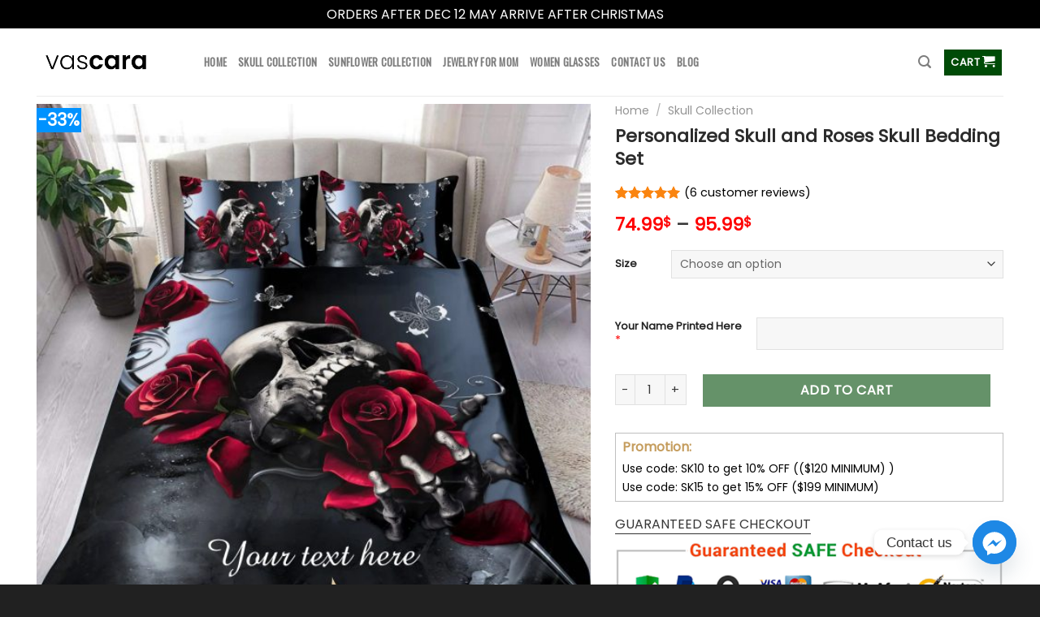

--- FILE ---
content_type: text/html; charset=UTF-8
request_url: https://vascarabag.com/product/personalized-skull-and-roses-skull-bedding-set/
body_size: 46276
content:
<!DOCTYPE html>
<!--[if IE 9 ]> <html lang="en-US" class="ie9 loading-site no-js bg-fill"> <![endif]-->
<!--[if IE 8 ]> <html lang="en-US" class="ie8 loading-site no-js bg-fill"> <![endif]-->
<!--[if (gte IE 9)|!(IE)]><!--><html lang="en-US" class="loading-site no-js bg-fill"> <!--<![endif]-->
<head>
	<meta charset="UTF-8" />
	<link rel="profile" href="https://gmpg.org/xfn/11" />
	<link rel="pingback" href="https://vascarabag.com/xmlrpc.php" />

	<script>(function(html){html.className = html.className.replace(/\bno-js\b/,'js')})(document.documentElement);</script>
<meta name='robots' content='index, follow, max-image-preview:large, max-snippet:-1, max-video-preview:-1' />
	<style>img:is([sizes="auto" i], [sizes^="auto," i]) { contain-intrinsic-size: 3000px 1500px }</style>
	
<!-- Google Tag Manager by PYS -->
    <script data-cfasync="false" data-pagespeed-no-defer>
	    window.dataLayerPYS = window.dataLayerPYS || [];
	</script>
<!-- End Google Tag Manager by PYS --><meta name="viewport" content="width=device-width, initial-scale=1, maximum-scale=1" />
	<!-- This site is optimized with the Yoast SEO plugin v25.1 - https://yoast.com/wordpress/plugins/seo/ -->
	<title>Personalized Skull and Roses Skull Bedding Set On Sale - Vascara</title>
	<meta name="description" content="This skull bedding set is unique, made with love, and perfect. Shop our Personalized Skull and Roses Skull Bedding Set now." />
	<link rel="canonical" href="https://vascarabag.com/product/personalized-skull-and-roses-skull-bedding-set/" />
	<meta property="og:locale" content="en_US" />
	<meta property="og:type" content="article" />
	<meta property="og:title" content="Personalized Skull and Roses Skull Bedding Set On Sale - Vascara" />
	<meta property="og:description" content="This skull bedding set is unique, made with love, and perfect. Shop our Personalized Skull and Roses Skull Bedding Set now." />
	<meta property="og:url" content="https://vascarabag.com/product/personalized-skull-and-roses-skull-bedding-set/" />
	<meta property="og:site_name" content="Vascara" />
	<meta property="article:modified_time" content="2023-03-09T13:32:16+00:00" />
	<meta property="og:image" content="https://vascarabag.com/wp-content/uploads/2023/03/1-8.jpeg" />
	<meta property="og:image:width" content="1500" />
	<meta property="og:image:height" content="1500" />
	<meta property="og:image:type" content="image/jpeg" />
	<meta name="twitter:card" content="summary_large_image" />
	<meta name="twitter:label1" content="Est. reading time" />
	<meta name="twitter:data1" content="2 minutes" />
	<script type="application/ld+json" class="yoast-schema-graph">{"@context":"https://schema.org","@graph":[{"@type":"WebPage","@id":"https://vascarabag.com/product/personalized-skull-and-roses-skull-bedding-set/","url":"https://vascarabag.com/product/personalized-skull-and-roses-skull-bedding-set/","name":"Personalized Skull and Roses Skull Bedding Set On Sale - Vascara","isPartOf":{"@id":"https://vascarabag.com/#website"},"primaryImageOfPage":{"@id":"https://vascarabag.com/product/personalized-skull-and-roses-skull-bedding-set/#primaryimage"},"image":{"@id":"https://vascarabag.com/product/personalized-skull-and-roses-skull-bedding-set/#primaryimage"},"thumbnailUrl":"https://vascarabag.com/wp-content/uploads/2023/03/1-8.jpeg","datePublished":"2023-03-09T08:56:47+00:00","dateModified":"2023-03-09T13:32:16+00:00","description":"This skull bedding set is unique, made with love, and perfect. Shop our Personalized Skull and Roses Skull Bedding Set now.","breadcrumb":{"@id":"https://vascarabag.com/product/personalized-skull-and-roses-skull-bedding-set/#breadcrumb"},"inLanguage":"en-US","potentialAction":[{"@type":"ReadAction","target":["https://vascarabag.com/product/personalized-skull-and-roses-skull-bedding-set/"]}]},{"@type":"ImageObject","inLanguage":"en-US","@id":"https://vascarabag.com/product/personalized-skull-and-roses-skull-bedding-set/#primaryimage","url":"https://vascarabag.com/wp-content/uploads/2023/03/1-8.jpeg","contentUrl":"https://vascarabag.com/wp-content/uploads/2023/03/1-8.jpeg","width":1500,"height":1500,"caption":"skull bedding, skull comforter, skull bedding set, skull comforter set, barefoot dreams skull blanket, skull throw blanket, skull sheets, sugar skull bedding, skull bed sheets, skull bedding set queen, skull duvet cover, skull comforter set queen, skull bedding king size, day of the dead bedding, sugar skull comforter set, skull bedspread, skull sheet set, king size skull comforter, sugar skull bedding sets, skull sheets queen, skull barefoot dreams blanket, skull comforter queen, sugar skull comforter, skull bed in a bag, skull bed, queen size skull comforter set, skeleton throw blanket, skeleton bed sheets, king size skull comforter set, moth bedding set, cynthia rowley skull blanket, skeleton bedding, skull bedding sets full, betsey johnson skull sheets, sugar skull sheets, purple skull bedding, skull comforter not duvet, skull comforter set king, day of the dead comforter set, ralph lauren skull sheets, skull blanket set, cow skull bedding, sugar skull comforter set queen, king size skull bed set, 3d skull bedding set, skull duvet, skull bedroom set, skull comforter king, skull sheets king, skull comforter bed set, skull comforter set full, bull skull bedding, sugar skull king size bedding, pink skull bedding, skull bedding sets king, sugar skull bed in a bag, betsey johnson skull bedding, queen skull comforter set, skull bed comforters, sugar skull comforter set king, skeleton bedding sets, day of the dead comforter, skull bedding queen, gothic comforter king, sugar skull duvet cover, skull bedding amazon, skull bed covers, his and hers skull bedding, skeleton duvet cover, black skull comforter, skull twin bedding set, sugar skull sheet set, skull sheet set queen, skull and roses comforter set, purple skull comforter set, skull queen size bedding, skull blankets comforters, skull bed sheets queen, cow skull comforter set, day of the dead bedding set, skull bedding king, king size skull blanket, king size skull sheets, skull comforter twin, skull and roses bedding set, halloween skull blanket, skull and bones sheets, skull bedding full size, skull and bones bed sheets, cynthia rowley skull sheets, halloween skull pillows, skull quilt cover, catherine lansfield skull bedding, skull duvet set, rustic cowhide brown cow skull comforter set, skull comforter queen size, cheap skull bedding, candy skull bedding, skull double bedding, skull and crossbones bedding, skull double duvet cover, death head moth bedding, harley davidson willie g bedding, day of the dead duvet cover, skull crib bedding, skull sheets queen size, queen size skull blanket, gothic bedding double, skull and crossbones sheets, skull duvet cover queen, skull duvet cover king, boho cow skull bedding, skull couple bedding, gothic bedding single, black skull bedding, sugar skull bedspread, 3d skull bedding, skull fitted sheet, skull and roses bedding, deer skull bedding, ralph lauren skull and crossbones sheets, betsey johnson skull comforter set, dark skull bedding set, sugar skull bed sheets, skull quilt set, sugar skull queen bedding, 3d skull comforter, skull comforter set for sale, betsey johnson skull sheets queen, grey skull bedding, skull nation bedding, king size skull duvet cover, sugar skull comforter queen, sugar skull quilt cover, purple sugar skull bedding, skull single duvet cover, skull king size bed set, bull skull comforter set, cow skull comforter, queen size skull bedding sets, sugar skull bedroom, skull king and queen bedding set, sugar skull bedding amazon, red and black skull comforter, skull themed bedding, betsey johnson skull sheets king, black and white skull bedding, king size sugar skull comforter, sugar skull duvet, harley davidson skull bedding, skull print bedding, black skull duvet cover, betsey johnson skull comforter, sugar skull bedding king, sugar skull bedroom set, purple and black skull bedding, red and black skull bedding, skull and crossbones bed sheets, skull bedding single, grey skull blanket, cow skull quilt, twin skull comforter set, skull trooper bedding, skull mink blanket, candy skull duvet cover, floral skull bedding, skull flannel sheets, day of the dead duvet set, sugar skull crib bedding, fortnite skull trooper bedding, pink skull comforter, skull comforters for sale, punisher skull comforter, sugar skull twin bedding, cow skull bedspread, skull comforter set twin, bull skull bedding set, sunflower skull bedding, gothic skull bedding, red skull bedding, skull sheet set king, skull and roses duvet cover, blue skull bedding, skull crib sheets, skull sheets twin, 3d skull blanket, pink skull sheets, skull king comforter, skull and crossbones comforter set, skull and sunflower bedding, skull single bedding, sugar skull duvet set, longhorn skull bedding, mr and mrs sugar skull bedding, comforter sets with skulls, skull crib set, flower skull comforter set, skull and bones bedding, skull and flower bedding"},{"@type":"BreadcrumbList","@id":"https://vascarabag.com/product/personalized-skull-and-roses-skull-bedding-set/#breadcrumb","itemListElement":[{"@type":"ListItem","position":1,"name":"Home","item":"https://vascarabag.com/"},{"@type":"ListItem","position":2,"name":"Shop","item":"https://vascarabag.com/shop/"},{"@type":"ListItem","position":3,"name":"Personalized Skull and Roses Skull Bedding Set"}]},{"@type":"WebSite","@id":"https://vascarabag.com/#website","url":"https://vascarabag.com/","name":"Vascara","description":"Make Ladies More Beautiful Every Day","potentialAction":[{"@type":"SearchAction","target":{"@type":"EntryPoint","urlTemplate":"https://vascarabag.com/?s={search_term_string}"},"query-input":{"@type":"PropertyValueSpecification","valueRequired":true,"valueName":"search_term_string"}}],"inLanguage":"en-US"}]}</script>
	<!-- / Yoast SEO plugin. -->


<link rel='dns-prefetch' href='//fonts.googleapis.com' />
<link rel="alternate" type="application/rss+xml" title="Vascara &raquo; Feed" href="https://vascarabag.com/feed/" />
<link rel="alternate" type="application/rss+xml" title="Vascara &raquo; Comments Feed" href="https://vascarabag.com/comments/feed/" />
<link rel="alternate" type="application/rss+xml" title="Vascara &raquo; Personalized Skull and Roses Skull Bedding Set Comments Feed" href="https://vascarabag.com/product/personalized-skull-and-roses-skull-bedding-set/feed/" />
<script type="text/javascript">
/* <![CDATA[ */
window._wpemojiSettings = {"baseUrl":"https:\/\/s.w.org\/images\/core\/emoji\/15.0.3\/72x72\/","ext":".png","svgUrl":"https:\/\/s.w.org\/images\/core\/emoji\/15.0.3\/svg\/","svgExt":".svg","source":{"wpemoji":"https:\/\/vascarabag.com\/wp-includes\/js\/wp-emoji.js?ver=6.7.4","twemoji":"https:\/\/vascarabag.com\/wp-includes\/js\/twemoji.js?ver=6.7.4"}};
/**
 * @output wp-includes/js/wp-emoji-loader.js
 */

/**
 * Emoji Settings as exported in PHP via _print_emoji_detection_script().
 * @typedef WPEmojiSettings
 * @type {object}
 * @property {?object} source
 * @property {?string} source.concatemoji
 * @property {?string} source.twemoji
 * @property {?string} source.wpemoji
 * @property {?boolean} DOMReady
 * @property {?Function} readyCallback
 */

/**
 * Support tests.
 * @typedef SupportTests
 * @type {object}
 * @property {?boolean} flag
 * @property {?boolean} emoji
 */

/**
 * IIFE to detect emoji support and load Twemoji if needed.
 *
 * @param {Window} window
 * @param {Document} document
 * @param {WPEmojiSettings} settings
 */
( function wpEmojiLoader( window, document, settings ) {
	if ( typeof Promise === 'undefined' ) {
		return;
	}

	var sessionStorageKey = 'wpEmojiSettingsSupports';
	var tests = [ 'flag', 'emoji' ];

	/**
	 * Checks whether the browser supports offloading to a Worker.
	 *
	 * @since 6.3.0
	 *
	 * @private
	 *
	 * @returns {boolean}
	 */
	function supportsWorkerOffloading() {
		return (
			typeof Worker !== 'undefined' &&
			typeof OffscreenCanvas !== 'undefined' &&
			typeof URL !== 'undefined' &&
			URL.createObjectURL &&
			typeof Blob !== 'undefined'
		);
	}

	/**
	 * @typedef SessionSupportTests
	 * @type {object}
	 * @property {number} timestamp
	 * @property {SupportTests} supportTests
	 */

	/**
	 * Get support tests from session.
	 *
	 * @since 6.3.0
	 *
	 * @private
	 *
	 * @returns {?SupportTests} Support tests, or null if not set or older than 1 week.
	 */
	function getSessionSupportTests() {
		try {
			/** @type {SessionSupportTests} */
			var item = JSON.parse(
				sessionStorage.getItem( sessionStorageKey )
			);
			if (
				typeof item === 'object' &&
				typeof item.timestamp === 'number' &&
				new Date().valueOf() < item.timestamp + 604800 && // Note: Number is a week in seconds.
				typeof item.supportTests === 'object'
			) {
				return item.supportTests;
			}
		} catch ( e ) {}
		return null;
	}

	/**
	 * Persist the supports in session storage.
	 *
	 * @since 6.3.0
	 *
	 * @private
	 *
	 * @param {SupportTests} supportTests Support tests.
	 */
	function setSessionSupportTests( supportTests ) {
		try {
			/** @type {SessionSupportTests} */
			var item = {
				supportTests: supportTests,
				timestamp: new Date().valueOf()
			};

			sessionStorage.setItem(
				sessionStorageKey,
				JSON.stringify( item )
			);
		} catch ( e ) {}
	}

	/**
	 * Checks if two sets of Emoji characters render the same visually.
	 *
	 * This function may be serialized to run in a Worker. Therefore, it cannot refer to variables from the containing
	 * scope. Everything must be passed by parameters.
	 *
	 * @since 4.9.0
	 *
	 * @private
	 *
	 * @param {CanvasRenderingContext2D} context 2D Context.
	 * @param {string} set1 Set of Emoji to test.
	 * @param {string} set2 Set of Emoji to test.
	 *
	 * @return {boolean} True if the two sets render the same.
	 */
	function emojiSetsRenderIdentically( context, set1, set2 ) {
		// Cleanup from previous test.
		context.clearRect( 0, 0, context.canvas.width, context.canvas.height );
		context.fillText( set1, 0, 0 );
		var rendered1 = new Uint32Array(
			context.getImageData(
				0,
				0,
				context.canvas.width,
				context.canvas.height
			).data
		);

		// Cleanup from previous test.
		context.clearRect( 0, 0, context.canvas.width, context.canvas.height );
		context.fillText( set2, 0, 0 );
		var rendered2 = new Uint32Array(
			context.getImageData(
				0,
				0,
				context.canvas.width,
				context.canvas.height
			).data
		);

		return rendered1.every( function ( rendered2Data, index ) {
			return rendered2Data === rendered2[ index ];
		} );
	}

	/**
	 * Determines if the browser properly renders Emoji that Twemoji can supplement.
	 *
	 * This function may be serialized to run in a Worker. Therefore, it cannot refer to variables from the containing
	 * scope. Everything must be passed by parameters.
	 *
	 * @since 4.2.0
	 *
	 * @private
	 *
	 * @param {CanvasRenderingContext2D} context 2D Context.
	 * @param {string} type Whether to test for support of "flag" or "emoji".
	 * @param {Function} emojiSetsRenderIdentically Reference to emojiSetsRenderIdentically function, needed due to minification.
	 *
	 * @return {boolean} True if the browser can render emoji, false if it cannot.
	 */
	function browserSupportsEmoji( context, type, emojiSetsRenderIdentically ) {
		var isIdentical;

		switch ( type ) {
			case 'flag':
				/*
				 * Test for Transgender flag compatibility. Added in Unicode 13.
				 *
				 * To test for support, we try to render it, and compare the rendering to how it would look if
				 * the browser doesn't render it correctly (white flag emoji + transgender symbol).
				 */
				isIdentical = emojiSetsRenderIdentically(
					context,
					'\uD83C\uDFF3\uFE0F\u200D\u26A7\uFE0F', // as a zero-width joiner sequence
					'\uD83C\uDFF3\uFE0F\u200B\u26A7\uFE0F' // separated by a zero-width space
				);

				if ( isIdentical ) {
					return false;
				}

				/*
				 * Test for UN flag compatibility. This is the least supported of the letter locale flags,
				 * so gives us an easy test for full support.
				 *
				 * To test for support, we try to render it, and compare the rendering to how it would look if
				 * the browser doesn't render it correctly ([U] + [N]).
				 */
				isIdentical = emojiSetsRenderIdentically(
					context,
					'\uD83C\uDDFA\uD83C\uDDF3', // as the sequence of two code points
					'\uD83C\uDDFA\u200B\uD83C\uDDF3' // as the two code points separated by a zero-width space
				);

				if ( isIdentical ) {
					return false;
				}

				/*
				 * Test for English flag compatibility. England is a country in the United Kingdom, it
				 * does not have a two letter locale code but rather a five letter sub-division code.
				 *
				 * To test for support, we try to render it, and compare the rendering to how it would look if
				 * the browser doesn't render it correctly (black flag emoji + [G] + [B] + [E] + [N] + [G]).
				 */
				isIdentical = emojiSetsRenderIdentically(
					context,
					// as the flag sequence
					'\uD83C\uDFF4\uDB40\uDC67\uDB40\uDC62\uDB40\uDC65\uDB40\uDC6E\uDB40\uDC67\uDB40\uDC7F',
					// with each code point separated by a zero-width space
					'\uD83C\uDFF4\u200B\uDB40\uDC67\u200B\uDB40\uDC62\u200B\uDB40\uDC65\u200B\uDB40\uDC6E\u200B\uDB40\uDC67\u200B\uDB40\uDC7F'
				);

				return ! isIdentical;
			case 'emoji':
				/*
				 * Four and twenty blackbirds baked in a pie.
				 *
				 * To test for Emoji 15.0 support, try to render a new emoji: Blackbird.
				 *
				 * The Blackbird is a ZWJ sequence combining 🐦 Bird and ⬛ large black square.,
				 *
				 * 0x1F426 (\uD83D\uDC26) == Bird
				 * 0x200D == Zero-Width Joiner (ZWJ) that links the code points for the new emoji or
				 * 0x200B == Zero-Width Space (ZWS) that is rendered for clients not supporting the new emoji.
				 * 0x2B1B == Large Black Square
				 *
				 * When updating this test for future Emoji releases, ensure that individual emoji that make up the
				 * sequence come from older emoji standards.
				 */
				isIdentical = emojiSetsRenderIdentically(
					context,
					'\uD83D\uDC26\u200D\u2B1B', // as the zero-width joiner sequence
					'\uD83D\uDC26\u200B\u2B1B' // separated by a zero-width space
				);

				return ! isIdentical;
		}

		return false;
	}

	/**
	 * Checks emoji support tests.
	 *
	 * This function may be serialized to run in a Worker. Therefore, it cannot refer to variables from the containing
	 * scope. Everything must be passed by parameters.
	 *
	 * @since 6.3.0
	 *
	 * @private
	 *
	 * @param {string[]} tests Tests.
	 * @param {Function} browserSupportsEmoji Reference to browserSupportsEmoji function, needed due to minification.
	 * @param {Function} emojiSetsRenderIdentically Reference to emojiSetsRenderIdentically function, needed due to minification.
	 *
	 * @return {SupportTests} Support tests.
	 */
	function testEmojiSupports( tests, browserSupportsEmoji, emojiSetsRenderIdentically ) {
		var canvas;
		if (
			typeof WorkerGlobalScope !== 'undefined' &&
			self instanceof WorkerGlobalScope
		) {
			canvas = new OffscreenCanvas( 300, 150 ); // Dimensions are default for HTMLCanvasElement.
		} else {
			canvas = document.createElement( 'canvas' );
		}

		var context = canvas.getContext( '2d', { willReadFrequently: true } );

		/*
		 * Chrome on OS X added native emoji rendering in M41. Unfortunately,
		 * it doesn't work when the font is bolder than 500 weight. So, we
		 * check for bold rendering support to avoid invisible emoji in Chrome.
		 */
		context.textBaseline = 'top';
		context.font = '600 32px Arial';

		var supports = {};
		tests.forEach( function ( test ) {
			supports[ test ] = browserSupportsEmoji( context, test, emojiSetsRenderIdentically );
		} );
		return supports;
	}

	/**
	 * Adds a script to the head of the document.
	 *
	 * @ignore
	 *
	 * @since 4.2.0
	 *
	 * @param {string} src The url where the script is located.
	 *
	 * @return {void}
	 */
	function addScript( src ) {
		var script = document.createElement( 'script' );
		script.src = src;
		script.defer = true;
		document.head.appendChild( script );
	}

	settings.supports = {
		everything: true,
		everythingExceptFlag: true
	};

	// Create a promise for DOMContentLoaded since the worker logic may finish after the event has fired.
	var domReadyPromise = new Promise( function ( resolve ) {
		document.addEventListener( 'DOMContentLoaded', resolve, {
			once: true
		} );
	} );

	// Obtain the emoji support from the browser, asynchronously when possible.
	new Promise( function ( resolve ) {
		var supportTests = getSessionSupportTests();
		if ( supportTests ) {
			resolve( supportTests );
			return;
		}

		if ( supportsWorkerOffloading() ) {
			try {
				// Note that the functions are being passed as arguments due to minification.
				var workerScript =
					'postMessage(' +
					testEmojiSupports.toString() +
					'(' +
					[
						JSON.stringify( tests ),
						browserSupportsEmoji.toString(),
						emojiSetsRenderIdentically.toString()
					].join( ',' ) +
					'));';
				var blob = new Blob( [ workerScript ], {
					type: 'text/javascript'
				} );
				var worker = new Worker( URL.createObjectURL( blob ), { name: 'wpTestEmojiSupports' } );
				worker.onmessage = function ( event ) {
					supportTests = event.data;
					setSessionSupportTests( supportTests );
					worker.terminate();
					resolve( supportTests );
				};
				return;
			} catch ( e ) {}
		}

		supportTests = testEmojiSupports( tests, browserSupportsEmoji, emojiSetsRenderIdentically );
		setSessionSupportTests( supportTests );
		resolve( supportTests );
	} )
		// Once the browser emoji support has been obtained from the session, finalize the settings.
		.then( function ( supportTests ) {
			/*
			 * Tests the browser support for flag emojis and other emojis, and adjusts the
			 * support settings accordingly.
			 */
			for ( var test in supportTests ) {
				settings.supports[ test ] = supportTests[ test ];

				settings.supports.everything =
					settings.supports.everything && settings.supports[ test ];

				if ( 'flag' !== test ) {
					settings.supports.everythingExceptFlag =
						settings.supports.everythingExceptFlag &&
						settings.supports[ test ];
				}
			}

			settings.supports.everythingExceptFlag =
				settings.supports.everythingExceptFlag &&
				! settings.supports.flag;

			// Sets DOMReady to false and assigns a ready function to settings.
			settings.DOMReady = false;
			settings.readyCallback = function () {
				settings.DOMReady = true;
			};
		} )
		.then( function () {
			return domReadyPromise;
		} )
		.then( function () {
			// When the browser can not render everything we need to load a polyfill.
			if ( ! settings.supports.everything ) {
				settings.readyCallback();

				var src = settings.source || {};

				if ( src.concatemoji ) {
					addScript( src.concatemoji );
				} else if ( src.wpemoji && src.twemoji ) {
					addScript( src.twemoji );
					addScript( src.wpemoji );
				}
			}
		} );
} )( window, document, window._wpemojiSettings );

/* ]]> */
</script>
<style id='wp-emoji-styles-inline-css' type='text/css'>

	img.wp-smiley, img.emoji {
		display: inline !important;
		border: none !important;
		box-shadow: none !important;
		height: 1em !important;
		width: 1em !important;
		margin: 0 0.07em !important;
		vertical-align: -0.1em !important;
		background: none !important;
		padding: 0 !important;
	}
</style>
<style id='wp-block-library-inline-css' type='text/css'>
:root{
  --wp-admin-theme-color:#007cba;
  --wp-admin-theme-color--rgb:0, 124, 186;
  --wp-admin-theme-color-darker-10:#006ba1;
  --wp-admin-theme-color-darker-10--rgb:0, 107, 161;
  --wp-admin-theme-color-darker-20:#005a87;
  --wp-admin-theme-color-darker-20--rgb:0, 90, 135;
  --wp-admin-border-width-focus:2px;
  --wp-block-synced-color:#7a00df;
  --wp-block-synced-color--rgb:122, 0, 223;
  --wp-bound-block-color:var(--wp-block-synced-color);
}
@media (min-resolution:192dpi){
  :root{
    --wp-admin-border-width-focus:1.5px;
  }
}
.wp-element-button{
  cursor:pointer;
}

:root{
  --wp--preset--font-size--normal:16px;
  --wp--preset--font-size--huge:42px;
}
:root .has-very-light-gray-background-color{
  background-color:#eee;
}
:root .has-very-dark-gray-background-color{
  background-color:#313131;
}
:root .has-very-light-gray-color{
  color:#eee;
}
:root .has-very-dark-gray-color{
  color:#313131;
}
:root .has-vivid-green-cyan-to-vivid-cyan-blue-gradient-background{
  background:linear-gradient(135deg, #00d084, #0693e3);
}
:root .has-purple-crush-gradient-background{
  background:linear-gradient(135deg, #34e2e4, #4721fb 50%, #ab1dfe);
}
:root .has-hazy-dawn-gradient-background{
  background:linear-gradient(135deg, #faaca8, #dad0ec);
}
:root .has-subdued-olive-gradient-background{
  background:linear-gradient(135deg, #fafae1, #67a671);
}
:root .has-atomic-cream-gradient-background{
  background:linear-gradient(135deg, #fdd79a, #004a59);
}
:root .has-nightshade-gradient-background{
  background:linear-gradient(135deg, #330968, #31cdcf);
}
:root .has-midnight-gradient-background{
  background:linear-gradient(135deg, #020381, #2874fc);
}

.has-regular-font-size{
  font-size:1em;
}

.has-larger-font-size{
  font-size:2.625em;
}

.has-normal-font-size{
  font-size:var(--wp--preset--font-size--normal);
}

.has-huge-font-size{
  font-size:var(--wp--preset--font-size--huge);
}

.has-text-align-center{
  text-align:center;
}

.has-text-align-left{
  text-align:left;
}

.has-text-align-right{
  text-align:right;
}

#end-resizable-editor-section{
  display:none;
}

.aligncenter{
  clear:both;
}

.items-justified-left{
  justify-content:flex-start;
}

.items-justified-center{
  justify-content:center;
}

.items-justified-right{
  justify-content:flex-end;
}

.items-justified-space-between{
  justify-content:space-between;
}

.screen-reader-text{
  border:0;
  clip:rect(1px, 1px, 1px, 1px);
  clip-path:inset(50%);
  height:1px;
  margin:-1px;
  overflow:hidden;
  padding:0;
  position:absolute;
  width:1px;
  word-wrap:normal !important;
}

.screen-reader-text:focus{
  background-color:#ddd;
  clip:auto !important;
  clip-path:none;
  color:#444;
  display:block;
  font-size:1em;
  height:auto;
  left:5px;
  line-height:normal;
  padding:15px 23px 14px;
  text-decoration:none;
  top:5px;
  width:auto;
  z-index:100000;
}
html :where(.has-border-color){
  border-style:solid;
}

html :where([style*=border-top-color]){
  border-top-style:solid;
}

html :where([style*=border-right-color]){
  border-right-style:solid;
}

html :where([style*=border-bottom-color]){
  border-bottom-style:solid;
}

html :where([style*=border-left-color]){
  border-left-style:solid;
}

html :where([style*=border-width]){
  border-style:solid;
}

html :where([style*=border-top-width]){
  border-top-style:solid;
}

html :where([style*=border-right-width]){
  border-right-style:solid;
}

html :where([style*=border-bottom-width]){
  border-bottom-style:solid;
}

html :where([style*=border-left-width]){
  border-left-style:solid;
}
html :where(img[class*=wp-image-]){
  height:auto;
  max-width:100%;
}
:where(figure){
  margin:0 0 1em;
}

html :where(.is-position-sticky){
  --wp-admin--admin-bar--position-offset:var(--wp-admin--admin-bar--height, 0px);
}

@media screen and (max-width:600px){
  html :where(.is-position-sticky){
    --wp-admin--admin-bar--position-offset:0px;
  }
}
</style>
<style id='classic-theme-styles-inline-css' type='text/css'>
/**
 * These rules are needed for backwards compatibility.
 * They should match the button element rules in the base theme.json file.
 */
.wp-block-button__link {
	color: #ffffff;
	background-color: #32373c;
	border-radius: 9999px; /* 100% causes an oval, but any explicit but really high value retains the pill shape. */

	/* This needs a low specificity so it won't override the rules from the button element if defined in theme.json. */
	box-shadow: none;
	text-decoration: none;

	/* The extra 2px are added to size solids the same as the outline versions.*/
	padding: calc(0.667em + 2px) calc(1.333em + 2px);

	font-size: 1.125em;
}

.wp-block-file__button {
	background: #32373c;
	color: #ffffff;
	text-decoration: none;
}

</style>
<style id='woocommerce-inline-inline-css' type='text/css'>
.woocommerce form .form-row .required { visibility: visible; }
</style>
<link rel='stylesheet' id='gateway-css' href='https://vascarabag.com/wp-content/plugins/woocommerce-paypal-payments/modules/ppcp-button/assets/css/gateway.css?ver=3.0.6' type='text/css' media='all' />
<link rel='stylesheet' id='chaty-front-css-css' href='https://vascarabag.com/wp-content/plugins/chaty/css/chaty-front.min.css?ver=3.4.51752893990' type='text/css' media='all' />
<link rel='stylesheet' id='dashicons-css' href='https://vascarabag.com/wp-includes/css/dashicons.css?ver=6.7.4' type='text/css' media='all' />
<link rel='stylesheet' id='thwepof-public-style-css' href='https://vascarabag.com/wp-content/plugins/woo-extra-product-options/public/assets/css/thwepof-public.min.css?ver=6.7.4' type='text/css' media='all' />
<link rel='stylesheet' id='jquery-ui-style-css' href='https://vascarabag.com/wp-content/plugins/woo-extra-product-options/public/assets/css/jquery-ui/jquery-ui.css?ver=6.7.4' type='text/css' media='all' />
<link rel='stylesheet' id='jquery-timepicker-css' href='https://vascarabag.com/wp-content/plugins/woo-extra-product-options/public/assets/js/timepicker/jquery.timepicker.css?ver=6.7.4' type='text/css' media='all' />
<link rel='stylesheet' id='flatsome-main-css' href='https://vascarabag.com/wp-content/themes/flatsome/assets/css/flatsome.css?ver=3.14.2' type='text/css' media='all' />
<style id='flatsome-main-inline-css' type='text/css'>
@font-face {
				font-family: "fl-icons";
				font-display: block;
				src: url(https://vascarabag.com/wp-content/themes/flatsome/assets/css/icons/fl-icons.eot?v=3.14.2);
				src:
					url(https://vascarabag.com/wp-content/themes/flatsome/assets/css/icons/fl-icons.eot#iefix?v=3.14.2) format("embedded-opentype"),
					url(https://vascarabag.com/wp-content/themes/flatsome/assets/css/icons/fl-icons.woff2?v=3.14.2) format("woff2"),
					url(https://vascarabag.com/wp-content/themes/flatsome/assets/css/icons/fl-icons.ttf?v=3.14.2) format("truetype"),
					url(https://vascarabag.com/wp-content/themes/flatsome/assets/css/icons/fl-icons.woff?v=3.14.2) format("woff"),
					url(https://vascarabag.com/wp-content/themes/flatsome/assets/css/icons/fl-icons.svg?v=3.14.2#fl-icons) format("svg");
			}
</style>
<link rel='stylesheet' id='flatsome-shop-css' href='https://vascarabag.com/wp-content/themes/flatsome/assets/css/flatsome-shop.css?ver=3.14.2' type='text/css' media='all' />
<link rel='stylesheet' id='flatsome-style-css' href='https://vascarabag.com/wp-content/themes/o-du/style.css?ver=3.0' type='text/css' media='all' />
<link rel='stylesheet' id='flatsome-googlefonts-css' href='//fonts.googleapis.com/css?family=Poppins%3Aregular%2Cregular%2Cregular%7COswald%3Aregular%2Cregular%7CMonaco%2C&quot;Lucida_Sans_Typewriter&quot;,&quot;Lucida_Typewriter&quot;Courier_New&quot;,Courier,monospace:regular,regular&#038;display=swap&#038;ver=3.9' type='text/css' media='all' />
<script type="text/javascript" id="jquery-core-js-extra">
/* <![CDATA[ */
var xlwcty = {"ajax_url":"https:\/\/vascarabag.com\/wp-admin\/admin-ajax.php","version":"2.20.0","wc_version":"9.5.3"};
/* ]]> */
</script>
<script type="text/javascript" src="https://vascarabag.com/wp-includes/js/jquery/jquery.js?ver=3.7.1" id="jquery-core-js"></script>
<script type="text/javascript" src="https://vascarabag.com/wp-includes/js/jquery/jquery-migrate.js?ver=3.4.1" id="jquery-migrate-js"></script>
<script type="text/javascript" src="https://vascarabag.com/wp-content/plugins/woocommerce/assets/js/jquery-blockui/jquery.blockUI.js?ver=2.7.0-wc.9.5.3" id="jquery-blockui-js" defer="defer" data-wp-strategy="defer"></script>
<script type="text/javascript" id="wc-add-to-cart-js-extra">
/* <![CDATA[ */
var wc_add_to_cart_params = {"ajax_url":"\/wp-admin\/admin-ajax.php","wc_ajax_url":"\/?wc-ajax=%%endpoint%%","i18n_view_cart":"View cart","cart_url":"https:\/\/vascarabag.com\/cart\/","is_cart":"","cart_redirect_after_add":"no"};
/* ]]> */
</script>
<script type="text/javascript" src="https://vascarabag.com/wp-content/plugins/woocommerce/assets/js/frontend/add-to-cart.js?ver=9.5.3" id="wc-add-to-cart-js" defer="defer" data-wp-strategy="defer"></script>
<script type="text/javascript" id="wc-single-product-js-extra">
/* <![CDATA[ */
var wc_single_product_params = {"i18n_required_rating_text":"Please select a rating","i18n_product_gallery_trigger_text":"View full-screen image gallery","review_rating_required":"yes","flexslider":{"rtl":false,"animation":"slide","smoothHeight":true,"directionNav":false,"controlNav":"thumbnails","slideshow":false,"animationSpeed":500,"animationLoop":false,"allowOneSlide":false},"zoom_enabled":"","zoom_options":[],"photoswipe_enabled":"","photoswipe_options":{"shareEl":false,"closeOnScroll":false,"history":false,"hideAnimationDuration":0,"showAnimationDuration":0},"flexslider_enabled":""};
/* ]]> */
</script>
<script type="text/javascript" src="https://vascarabag.com/wp-content/plugins/woocommerce/assets/js/frontend/single-product.js?ver=9.5.3" id="wc-single-product-js" defer="defer" data-wp-strategy="defer"></script>
<script type="text/javascript" src="https://vascarabag.com/wp-content/plugins/woocommerce/assets/js/js-cookie/js.cookie.js?ver=2.1.4-wc.9.5.3" id="js-cookie-js" defer="defer" data-wp-strategy="defer"></script>
<script type="text/javascript" id="woocommerce-js-extra">
/* <![CDATA[ */
var woocommerce_params = {"ajax_url":"\/wp-admin\/admin-ajax.php","wc_ajax_url":"\/?wc-ajax=%%endpoint%%"};
/* ]]> */
</script>
<script type="text/javascript" src="https://vascarabag.com/wp-content/plugins/woocommerce/assets/js/frontend/woocommerce.js?ver=9.5.3" id="woocommerce-js" defer="defer" data-wp-strategy="defer"></script>
<link rel="https://api.w.org/" href="https://vascarabag.com/wp-json/" /><link rel="alternate" title="JSON" type="application/json" href="https://vascarabag.com/wp-json/wp/v2/product/32326" /><link rel="EditURI" type="application/rsd+xml" title="RSD" href="https://vascarabag.com/xmlrpc.php?rsd" />
<meta name="generator" content="WordPress 6.7.4" />
<meta name="generator" content="WooCommerce 9.5.3" />
<link rel='shortlink' href='https://vascarabag.com/?p=32326' />
<link rel="alternate" title="oEmbed (JSON)" type="application/json+oembed" href="https://vascarabag.com/wp-json/oembed/1.0/embed?url=https%3A%2F%2Fvascarabag.com%2Fproduct%2Fpersonalized-skull-and-roses-skull-bedding-set%2F" />
<link rel="alternate" title="oEmbed (XML)" type="text/xml+oembed" href="https://vascarabag.com/wp-json/oembed/1.0/embed?url=https%3A%2F%2Fvascarabag.com%2Fproduct%2Fpersonalized-skull-and-roses-skull-bedding-set%2F&#038;format=xml" />
<style>.bg{opacity: 0; transition: opacity 1s; -webkit-transition: opacity 1s;} .bg-loaded{opacity: 1;}</style><!--[if IE]><link rel="stylesheet" type="text/css" href="https://vascarabag.com/wp-content/themes/flatsome/assets/css/ie-fallback.css"><script src="//cdnjs.cloudflare.com/ajax/libs/html5shiv/3.6.1/html5shiv.js"></script><script>var head = document.getElementsByTagName('head')[0],style = document.createElement('style');style.type = 'text/css';style.styleSheet.cssText = ':before,:after{content:none !important';head.appendChild(style);setTimeout(function(){head.removeChild(style);}, 0);</script><script src="https://vascarabag.com/wp-content/themes/flatsome/assets/libs/ie-flexibility.js"></script><![endif]--><meta name="p:domain_verify" content="3853a7ce093876d4619915075afccb78"/>
<meta name="google-site-verification" content="cCVOxMjzJO73FbXiizdHHaHHZgwqVXT9Glh7e2HltVs" />	<noscript><style>.woocommerce-product-gallery{ opacity: 1 !important; }</style></noscript>
	<style class='wp-fonts-local' type='text/css'>
@font-face{font-family:Inter;font-style:normal;font-weight:300 900;font-display:fallback;src:url('https://vascarabag.com/wp-content/plugins/woocommerce/assets/fonts/Inter-VariableFont_slnt,wght.woff2') format('woff2');font-stretch:normal;}
@font-face{font-family:Cardo;font-style:normal;font-weight:400;font-display:fallback;src:url('https://vascarabag.com/wp-content/plugins/woocommerce/assets/fonts/cardo_normal_400.woff2') format('woff2');}
</style>
<link rel="icon" href="https://vascarabag.com/wp-content/uploads/2021/11/cropped-vascara-favicon-2-32x32.png" sizes="32x32" />
<link rel="icon" href="https://vascarabag.com/wp-content/uploads/2021/11/cropped-vascara-favicon-2-192x192.png" sizes="192x192" />
<link rel="apple-touch-icon" href="https://vascarabag.com/wp-content/uploads/2021/11/cropped-vascara-favicon-2-180x180.png" />
<meta name="msapplication-TileImage" content="https://vascarabag.com/wp-content/uploads/2021/11/cropped-vascara-favicon-2-270x270.png" />
<style id="custom-css" type="text/css">:root {--primary-color: #004b07;}html{background-color:rgba(0,0,0,0.87)!important;}.full-width .ubermenu-nav, .container, .row{max-width: 1220px}.row.row-collapse{max-width: 1190px}.row.row-small{max-width: 1212.5px}.row.row-large{max-width: 1250px}.sticky-add-to-cart--active, #wrapper,#main,#main.dark{background-color: #ffffff}.header-main{height: 83px}#logo img{max-height: 83px}#logo{width:176px;}#logo img{padding:5px 0;}.header-bottom{min-height: 55px}.header-top{min-height: 30px}.transparent .header-main{height: 30px}.transparent #logo img{max-height: 30px}.has-transparent + .page-title:first-of-type,.has-transparent + #main > .page-title,.has-transparent + #main > div > .page-title,.has-transparent + #main .page-header-wrapper:first-of-type .page-title{padding-top: 30px;}.header.show-on-scroll,.stuck .header-main{height:70px!important}.stuck #logo img{max-height: 70px!important}.search-form{ width: 80%;}.header-bg-color, .header-wrapper {background-color: rgba(255,255,255,0.9)}.header-bottom {background-color: #f1f1f1}.header-main .nav > li > a{line-height: 16px }.stuck .header-main .nav > li > a{line-height: 50px }.header-bottom-nav > li > a{line-height: 11px }@media (max-width: 549px) {.header-main{height: 70px}#logo img{max-height: 70px}}.nav-dropdown{border-radius:10px}.nav-dropdown{font-size:87%}.nav-dropdown-has-arrow li.has-dropdown:after{border-bottom-color: #FFFFFF;}.nav .nav-dropdown{background-color: #FFFFFF}/* Color */.accordion-title.active, .has-icon-bg .icon .icon-inner,.logo a, .primary.is-underline, .primary.is-link, .badge-outline .badge-inner, .nav-outline > li.active> a,.nav-outline >li.active > a, .cart-icon strong,[data-color='primary'], .is-outline.primary{color: #004b07;}/* Color !important */[data-text-color="primary"]{color: #004b07!important;}/* Background Color */[data-text-bg="primary"]{background-color: #004b07;}/* Background */.scroll-to-bullets a,.featured-title, .label-new.menu-item > a:after, .nav-pagination > li > .current,.nav-pagination > li > span:hover,.nav-pagination > li > a:hover,.has-hover:hover .badge-outline .badge-inner,button[type="submit"], .button.wc-forward:not(.checkout):not(.checkout-button), .button.submit-button, .button.primary:not(.is-outline),.featured-table .title,.is-outline:hover, .has-icon:hover .icon-label,.nav-dropdown-bold .nav-column li > a:hover, .nav-dropdown.nav-dropdown-bold > li > a:hover, .nav-dropdown-bold.dark .nav-column li > a:hover, .nav-dropdown.nav-dropdown-bold.dark > li > a:hover, .is-outline:hover, .tagcloud a:hover,.grid-tools a, input[type='submit']:not(.is-form), .box-badge:hover .box-text, input.button.alt,.nav-box > li > a:hover,.nav-box > li.active > a,.nav-pills > li.active > a ,.current-dropdown .cart-icon strong, .cart-icon:hover strong, .nav-line-bottom > li > a:before, .nav-line-grow > li > a:before, .nav-line > li > a:before,.banner, .header-top, .slider-nav-circle .flickity-prev-next-button:hover svg, .slider-nav-circle .flickity-prev-next-button:hover .arrow, .primary.is-outline:hover, .button.primary:not(.is-outline), input[type='submit'].primary, input[type='submit'].primary, input[type='reset'].button, input[type='button'].primary, .badge-inner{background-color: #004b07;}/* Border */.nav-vertical.nav-tabs > li.active > a,.scroll-to-bullets a.active,.nav-pagination > li > .current,.nav-pagination > li > span:hover,.nav-pagination > li > a:hover,.has-hover:hover .badge-outline .badge-inner,.accordion-title.active,.featured-table,.is-outline:hover, .tagcloud a:hover,blockquote, .has-border, .cart-icon strong:after,.cart-icon strong,.blockUI:before, .processing:before,.loading-spin, .slider-nav-circle .flickity-prev-next-button:hover svg, .slider-nav-circle .flickity-prev-next-button:hover .arrow, .primary.is-outline:hover{border-color: #004b07}.nav-tabs > li.active > a{border-top-color: #004b07}.widget_shopping_cart_content .blockUI.blockOverlay:before { border-left-color: #004b07 }.woocommerce-checkout-review-order .blockUI.blockOverlay:before { border-left-color: #004b07 }/* Fill */.slider .flickity-prev-next-button:hover svg,.slider .flickity-prev-next-button:hover .arrow{fill: #004b07;}/* Background Color */[data-icon-label]:after, .secondary.is-underline:hover,.secondary.is-outline:hover,.icon-label,.button.secondary:not(.is-outline),.button.alt:not(.is-outline), .badge-inner.on-sale, .button.checkout, .single_add_to_cart_button, .current .breadcrumb-step{ background-color:#012554; }[data-text-bg="secondary"]{background-color: #012554;}/* Color */.secondary.is-underline,.secondary.is-link, .secondary.is-outline,.stars a.active, .star-rating:before, .woocommerce-page .star-rating:before,.star-rating span:before, .color-secondary{color: #012554}/* Color !important */[data-text-color="secondary"]{color: #012554!important;}/* Border */.secondary.is-outline:hover{border-color:#012554}.success.is-underline:hover,.success.is-outline:hover,.success{background-color: #004b07}.success-color, .success.is-link, .success.is-outline{color: #004b07;}.success-border{border-color: #004b07!important;}/* Color !important */[data-text-color="success"]{color: #004b07!important;}/* Background Color */[data-text-bg="success"]{background-color: #004b07;}.alert.is-underline:hover,.alert.is-outline:hover,.alert{background-color: #f71111}.alert.is-link, .alert.is-outline, .color-alert{color: #f71111;}/* Color !important */[data-text-color="alert"]{color: #f71111!important;}/* Background Color */[data-text-bg="alert"]{background-color: #f71111;}body{font-size: 100%;}@media screen and (max-width: 549px){body{font-size: 100%;}}body{font-family:"Poppins", sans-serif}body{font-weight: 0}body{color: #383838}.nav > li > a {font-family:"Oswald", sans-serif;}.mobile-sidebar-levels-2 .nav > li > ul > li > a {font-family:"Oswald", sans-serif;}.nav > li > a {font-weight: 0;}.mobile-sidebar-levels-2 .nav > li > ul > li > a {font-weight: 0;}h1,h2,h3,h4,h5,h6,.heading-font, .off-canvas-center .nav-sidebar.nav-vertical > li > a{font-family: "Poppins", sans-serif;}h1,h2,h3,h4,h5,h6,.heading-font,.banner h1,.banner h2{font-weight: 0;}h1,h2,h3,h4,h5,h6,.heading-font{color: #2B2B2B;}.alt-font{font-family: "Monaco,&quot;Lucida Sans Typewriter&quot;,&quot;Lucida Typewriter&quot;,&quot;Courier New&quot;,Courier,monospace", sans-serif;}.alt-font{font-weight: 0!important;}a{color: #000000;}a:hover{color: #004b07;}.tagcloud a:hover{border-color: #004b07;background-color: #004b07;}.widget a{color: #000000;}.widget a:hover{color: #004b07;}.widget .tagcloud a:hover{border-color: #004b07; background-color: #004b07;}.current .breadcrumb-step, [data-icon-label]:after, .button#place_order,.button.checkout,.checkout-button,.single_add_to_cart_button.button{background-color: #004b07!important }.badge-inner.on-sale{background-color: #004b07}.badge-inner.new-bubble{background-color: #004b07}.star-rating span:before,.star-rating:before, .woocommerce-page .star-rating:before, .stars a:hover:after, .stars a.active:after{color: #fa840f}@media screen and (min-width: 550px){.products .box-vertical .box-image{min-width: 300px!important;width: 300px!important;}}.footer-1{background-color: #004b07}.absolute-footer, html{background-color: #012100}button[name='update_cart'] { display: none; }/* Custom CSS */p.name.product-title {height: 39px;overflow: hidden;text-overflow: ellipsis;}form{margin-bottom: 0em !important;}div#quick_buy_3191_container {margin-bottom: 15px !important;}.product-footer .woocommerce-tabs {margin-top: 10px !important;}.quick_buy_button{padding: 0px !important;width: 100%!important;;margin-top: 10px !important;;}a.button.checkout.wc-forward {background: #eb4613!important;}.form-flat select {border-radius: 0px!important;}.round { border-radius: 0px!important;}.footer-secondary { padding: 0!important;}@media only screen and (min-width: 600px) {.footer-secondary {width: 55%;}}.label-new.menu-item > a:after{content:"New";}.label-hot.menu-item > a:after{content:"Hot";}.label-sale.menu-item > a:after{content:"Sale";}.label-popular.menu-item > a:after{content:"Popular";}</style>		<style type="text/css" id="wp-custom-css">
			/*
Bạn có thể thêm CSS ở đây.

Nhấp chuột vào biểu tượng trợ giúp phía trên để tìm hiểu thêm.
*/
button.single_add_to_cart_button.button.alt {
    width: 74%;
}
input[type='search']{
border-radius:35px !important;border: 1px solid #0092ff; height:30px;font-size:12px;}
.khuyen-mai{border: 1px solid #bfbfbf;
    padding: 8px;
    font-size: 14px;
    margin-bottom: 15px;
    line-height: 18px;}
.khuyen-mai h4{color:#c59d5e}
.khuyen-mai li{    list-style: none; margin-bottom: 5px}
.khuyen-mai li a{color:#00b9eb}
.khuyen-mai li.page-wrapper a:hover{color: gray}
.button-product{width:100%; display: block;padding: 0 9.8px 0px;}
.product-main .row-small>.col{padding: 0 9.8px 0px;}
.product-main .button{margin-bottom: 0}
.product-main{padding: 0px 0;}
#mega-menu-wrap{background: #0092ff;}
body{font-weight: normal}
.header:not(.transparent) .header-bottom-nav.nav > li > a{font-weight: normal}
#mega-menu-title{font-weight: normal}
#mega_menu li a{font-size: 15px;color: #404040;}
.header-main{background-image: url(https://woomlux.com/wp-content/uploads/2017/08/banner1.jpg);
    background-repeat: no-repeat;
    margin: 0 auto;}

.button.secondary:not(.is-outline){border-top-right-radius: 0px;
    border-bottom-right-radius: 5px;background-color: #0092ff;
}
.page-wrapper {
    padding-top: 30px;
    padding-bottom: 10px;
}
#wide-nav > .flex-row > .flex-left{width: 25%;
    max-width: 282px;
    margin-right: 15px;}
#mega_menu > li > a{padding-left: 15px;}
.row .section{padding-left:0px; padding-right:0}
.product-main{padding-top: 10px}
.product-main .product-info .breadcrumbs {
    font-size: 14px;
    margin: 0 0 10px;
    text-transform: none;
}
h1.product-title.entry-title{font-size:22px}
.is-divider{display:None}
.product-main .price-wrapper .price del{font-size: 15px; color: gray}
.product-main .price-wrapper .price ins span.amount{color: red}
.product-main .product-short-description{font-size:15px}
.product-main .badge-inner.on-sale{background-color: #0092ff;border-bottom-right-radius: 0px;}
.product-main .badge-container{margin-top: 5px;
}
.product-main .badge{    height: 30px;
    width: 50px;}
.form-flat input:not([type="submit"]){border-radius:0px;font-size: 15px;}
button.btn.btn-default{background: orange;color: white;
    border: 1px solid orange;
    padding: 0px 10px;
    color: white;
    border-radius: 0px;}
.detailcall-1 span {
    display: block;
    margin-top: 0px;
    color: white;
    font-size: 14px;
}
.detailcall-1 h3{    margin-bottom: 0;}
.detailcall-1{padding: 3px 20px; box-shadow: 0 0px 0 0 #ffffff inset;}
.product-main  span.amount{color: red}
.box-vertical .box-text{padding-left: 8px; padding-right: 8px;vertical-align: top;}
.best-sale .text-center>div{text-align: right}
.best-sale .box-text p{margin-bottom: 10px;
    font-size: 15px;}
.best-sale .price-wrapper .price ins{font-size: 22px;
    display: block;
    margin-top: 10px;}
.best-sale .price-wrapper .price ins span{color: red}
category uppercase is-smaller no-text-overflow product-cat op-7{font-size: 13px}
 .badge-container{margin:0}
.badge{    height: 30px;
    width: 50px;}
.badge-inner.on-sale{background-color: #004b07;
    border-bottom-right-radius: 0px;}
 .price-wrapper{font-size:22px;}
 .price-wrapper span{color: red}
  .price-wrapper del span{font-size:14px; color: gray}
.woocommerce-Price-currencySymbol{font-size:14px}
.product-info .price{font-size:22px}
.best-sale a{color: black}
.best-sale a:hover{color: #0092ff}
.title{background: whitesmoke;height: 35px;    border-bottom: 2px solid #0092ff;
    margin-bottom: 15px;}
.title h3{    line-height: 33px;
    border-left: 15px solid #0092ff;}
.title h3 a{
    font-size: 15px; color:#0092ff; padding-left:10px; font-weight:normal}
.cat-title{
    padding-top: 3px;    border-top-left-radius: 0px;
    padding-bottom: 0px;margin:0}
.cat-title h3{margin: 0;
    text-align: center;}
.cat-title h3 a{color: white;font-size: 15px;font-weight:normal;    line-height: 36px;}
.catelogy .cat-title{background: #041133;}
.col{    padding: 0 15px 10px;}
.has-shadow .box:not(.box-overlay):not(.box-shade){border-radius: 0px}
.box-vertical .box-image{width: 58%}
.row-small>.col{padding: 0 9.8px 10px;}
.box-text a:not(.button){margin-bottom: 10px}
.catelogy2 .cat-title{background: #041133;border-top-right-radius: 0px;border-top-left-radius: 0px;}
.catelogy3 .cat-title{background: #041133;}

.no-text-overflow{overflow: initial;}
.nhan-tin-khuyen-mai p{margin:0}
.nhan-tin-khuyen-mai .form-flat input:not([type="submit"]){    border: 1px solid white;
    background: rgba(0,0,0,0.05)}
.form-flat button, .form-flat input{    border-radius: 0px;}
.nhan-tin-khuyen-mai input[type='submit']:not(.is-form){background-color: #40c317;}
.nhan-tin-khuyen-mai .form-flat input:not([type="submit"]){color: white}
.footer-1 span.amount{color: red}
.footer-1 a{color: black; font-size: 15px}
.footer-1 a:hover{color: #0092FF}
.absolute-footer{font-size: 13px}
.widget a{font-size:15px}
.off-canvas .sidebar-inner{font-size: 15px;}
.absolute-footer.dark {
    color: #fff !important;
}
		</style>
		</head>

<body data-rsssl=1 class="product-template-default single single-product postid-32326 theme-flatsome woocommerce woocommerce-page woocommerce-demo-store woocommerce-no-js full-width bg-fill lightbox nav-dropdown-has-arrow nav-dropdown-has-shadow nav-dropdown-has-border has-lightbox">

<p class="woocommerce-store-notice demo_store" data-notice-id="6150c319ad91de4ca4e51b35b408597c" style="display:none;">ORDERS AFTER DEC 12 MAY ARRIVE AFTER CHRISTMAS <a href="#" class="woocommerce-store-notice__dismiss-link">Dismiss</a></p>
<a class="skip-link screen-reader-text" href="#main">Skip to content</a>

<div id="wrapper">

	
	<header id="header" class="header has-sticky sticky-jump">
		<div class="header-wrapper">
			<div id="masthead" class="header-main hide-for-sticky">
      <div class="header-inner flex-row container logo-left medium-logo-center" role="navigation">

          <!-- Logo -->
          <div id="logo" class="flex-col logo">
            <!-- Header logo -->
<a href="https://vascarabag.com/" title="Vascara - Make Ladies More Beautiful Every Day" rel="home">
    <img width="176" height="83" src="https://vascarabag.com/wp-content/uploads/2020/11/vascara-logo.png" class="header_logo header-logo" alt="Vascara"/><img  width="176" height="83" src="https://vascarabag.com/wp-content/uploads/2020/11/vascara-logo.png" class="header-logo-dark" alt="Vascara"/></a>
          </div>

          <!-- Mobile Left Elements -->
          <div class="flex-col show-for-medium flex-left">
            <ul class="mobile-nav nav nav-left ">
              <li class="nav-icon has-icon">
  <div class="header-button">		<a href="#" data-open="#main-menu" data-pos="center" data-bg="main-menu-overlay" data-color="" class="icon primary button round is-small" aria-label="Menu" aria-controls="main-menu" aria-expanded="false">
		
		  <i class="icon-menu" ></i>
		  <span class="menu-title uppercase hide-for-small">Menu</span>		</a>
	 </div> </li>            </ul>
          </div>

          <!-- Left Elements -->
          <div class="flex-col hide-for-medium flex-left
            flex-grow">
            <ul class="header-nav header-nav-main nav nav-left  nav-uppercase" >
              <li id="menu-item-49" class="menu-item menu-item-type-post_type menu-item-object-page menu-item-home menu-item-49 menu-item-design-default"><a href="https://vascarabag.com/" class="nav-top-link">HOME</a></li>
<li id="menu-item-32830" class="menu-item menu-item-type-custom menu-item-object-custom menu-item-32830 menu-item-design-default"><a href="https://vascarabag.com/shop/skull-collection/" class="nav-top-link">SKULL COLLECTION</a></li>
<li id="menu-item-34125" class="menu-item menu-item-type-custom menu-item-object-custom menu-item-34125 menu-item-design-default"><a href="https://vascarabag.com/shop/sunflower-collection/" class="nav-top-link">SUNFLOWER COLLECTION</a></li>
<li id="menu-item-34718" class="menu-item menu-item-type-custom menu-item-object-custom menu-item-34718 menu-item-design-default"><a href="https://vascarabag.com/shop/gifts-for-mom/" class="nav-top-link">JEWELRY FOR MOM</a></li>
<li id="menu-item-1191" class="menu-item menu-item-type-custom menu-item-object-custom menu-item-1191 menu-item-design-default"><a href="https://vascarabag.com/shop/womens-glasses/" class="nav-top-link">WOMEN GLASSES</a></li>
<li id="menu-item-8927" class="menu-item menu-item-type-custom menu-item-object-custom menu-item-8927 menu-item-design-default"><a href="https://vascarabag.com/contact-us/" class="nav-top-link">CONTACT US</a></li>
<li id="menu-item-8926" class="menu-item menu-item-type-custom menu-item-object-custom menu-item-8926 menu-item-design-default"><a href="https://vascarabag.com/category/blog/" class="nav-top-link">BLOG</a></li>
            </ul>
          </div>

          <!-- Right Elements -->
          <div class="flex-col hide-for-medium flex-right">
            <ul class="header-nav header-nav-main nav nav-right  nav-uppercase">
              <li class="header-search header-search-lightbox has-icon">
			<a href="#search-lightbox" aria-label="Search" data-open="#search-lightbox" data-focus="input.search-field"
		class="is-small">
		<i class="icon-search" style="font-size:16px;"></i></a>
			
	<div id="search-lightbox" class="mfp-hide dark text-center">
		<div class="searchform-wrapper ux-search-box relative form-flat is-large"><form role="search" method="get" class="searchform" action="https://vascarabag.com/">
	<div class="flex-row relative">
						<div class="flex-col flex-grow">
			<label class="screen-reader-text" for="woocommerce-product-search-field-0">Search for:</label>
			<input type="search" id="woocommerce-product-search-field-0" class="search-field mb-0" placeholder="Search ..." value="" name="s" />
			<input type="hidden" name="post_type" value="product" />
					</div>
		<div class="flex-col">
			<button type="submit" value="Search" class="ux-search-submit submit-button secondary button icon mb-0" aria-label="Submit">
				<i class="icon-search" ></i>			</button>
		</div>
	</div>
	<div class="live-search-results text-left z-top"></div>
</form>
</div>	</div>
</li>
<li class="cart-item has-icon">
<div class="header-button">
	<a href="https://vascarabag.com/cart/" class="header-cart-link off-canvas-toggle nav-top-link icon primary button round is-small" data-open="#cart-popup" data-class="off-canvas-cart" title="Cart" data-pos="right">

<span class="header-cart-title">
   Cart     </span>

    <i class="icon-shopping-cart"
    data-icon-label="0">
  </i>
  </a>
</div>


  <!-- Cart Sidebar Popup -->
  <div id="cart-popup" class="mfp-hide widget_shopping_cart">
  <div class="cart-popup-inner inner-padding">
      <div class="cart-popup-title text-center">
          <h4 class="uppercase">Cart</h4>
          <div class="is-divider"></div>
      </div>
      <div class="widget_shopping_cart_content">
          

	<p class="woocommerce-mini-cart__empty-message">No products in the cart.</p>


      </div>
            <div class="cart-sidebar-content relative"></div>  </div>
  </div>

</li>
            </ul>
          </div>

          <!-- Mobile Right Elements -->
          <div class="flex-col show-for-medium flex-right">
            <ul class="mobile-nav nav nav-right ">
              <li class="header-search header-search-lightbox has-icon">
			<a href="#search-lightbox" aria-label="Search" data-open="#search-lightbox" data-focus="input.search-field"
		class="is-small">
		<i class="icon-search" style="font-size:16px;"></i></a>
			
	<div id="search-lightbox" class="mfp-hide dark text-center">
		<div class="searchform-wrapper ux-search-box relative form-flat is-large"><form role="search" method="get" class="searchform" action="https://vascarabag.com/">
	<div class="flex-row relative">
						<div class="flex-col flex-grow">
			<label class="screen-reader-text" for="woocommerce-product-search-field-1">Search for:</label>
			<input type="search" id="woocommerce-product-search-field-1" class="search-field mb-0" placeholder="Search ..." value="" name="s" />
			<input type="hidden" name="post_type" value="product" />
					</div>
		<div class="flex-col">
			<button type="submit" value="Search" class="ux-search-submit submit-button secondary button icon mb-0" aria-label="Submit">
				<i class="icon-search" ></i>			</button>
		</div>
	</div>
	<div class="live-search-results text-left z-top"></div>
</form>
</div>	</div>
</li>
<li class="cart-item has-icon">

<div class="header-button">      <a href="https://vascarabag.com/cart/" class="header-cart-link off-canvas-toggle nav-top-link icon primary button round is-small" data-open="#cart-popup" data-class="off-canvas-cart" title="Cart" data-pos="right">
  
    <i class="icon-shopping-cart"
    data-icon-label="0">
  </i>
  </a>
</div>
</li>
            </ul>
          </div>

      </div>
     
            <div class="container"><div class="top-divider full-width"></div></div>
      </div>
<div class="header-bg-container fill"><div class="header-bg-image fill"></div><div class="header-bg-color fill"></div></div>		</div>
	</header>

	
	<main id="main" class="">

	<div class="shop-container">
		
			<div class="container">
	<div class="woocommerce-notices-wrapper"></div></div>
<div id="product-32326" class="product type-product post-32326 status-publish first instock product_cat-skull-collection product_tag-barefoot-dreams-skull-blanket product_tag-skull-bedding product_tag-skull-bedding-set product_tag-skull-comforter product_tag-skull-comforter-set product_tag-skull-sheets product_tag-skull-throw-blanket product_tag-sugar-skull-bedding has-post-thumbnail sale shipping-taxable purchasable product-type-variable">
	<div class="product-container">
  <div class="product-main">
    <div class="row content-row mb-0">

    	<div class="product-gallery large-7 col">
    	
<div class="product-images relative mb-half has-hover woocommerce-product-gallery woocommerce-product-gallery--with-images woocommerce-product-gallery--columns-4 images" data-columns="4">

  <div class="badge-container is-larger absolute left top z-1">
		<div class="callout badge badge-square"><div class="badge-inner secondary on-sale"><span class="onsale">-33%</span></div></div>
</div>

  <div class="image-tools absolute top show-on-hover right z-3">
      </div>

  <figure class="woocommerce-product-gallery__wrapper product-gallery-slider slider slider-nav-small mb-half"
        data-flickity-options='{
                "cellAlign": "center",
                "wrapAround": true,
                "autoPlay": false,
                "prevNextButtons":true,
                "adaptiveHeight": true,
                "imagesLoaded": true,
                "lazyLoad": 1,
                "dragThreshold" : 15,
                "pageDots": false,
                "rightToLeft": false       }'>
    <div data-thumb="https://vascarabag.com/wp-content/uploads/2023/03/1-8-100x100.jpeg" class="woocommerce-product-gallery__image slide first"><a href="https://vascarabag.com/wp-content/uploads/2023/03/1-8.jpeg"><img width="600" height="600" src="data:image/svg+xml,%3Csvg%20viewBox%3D%220%200%201500%201500%22%20xmlns%3D%22http%3A%2F%2Fwww.w3.org%2F2000%2Fsvg%22%3E%3C%2Fsvg%3E" class="lazy-load wp-post-image skip-lazy" alt="skull bedding, skull comforter, skull bedding set, skull comforter set, barefoot dreams skull blanket, skull throw blanket, skull sheets, sugar skull bedding, skull bed sheets, skull bedding set queen, skull duvet cover, skull comforter set queen, skull bedding king size, day of the dead bedding, sugar skull comforter set, skull bedspread, skull sheet set, king size skull comforter, sugar skull bedding sets, skull sheets queen, skull barefoot dreams blanket, skull comforter queen, sugar skull comforter, skull bed in a bag, skull bed, queen size skull comforter set, skeleton throw blanket, skeleton bed sheets, king size skull comforter set, moth bedding set, cynthia rowley skull blanket, skeleton bedding, skull bedding sets full, betsey johnson skull sheets, sugar skull sheets, purple skull bedding, skull comforter not duvet, skull comforter set king, day of the dead comforter set, ralph lauren skull sheets, skull blanket set, cow skull bedding, sugar skull comforter set queen, king size skull bed set, 3d skull bedding set, skull duvet, skull bedroom set, skull comforter king, skull sheets king, skull comforter bed set, skull comforter set full, bull skull bedding, sugar skull king size bedding, pink skull bedding, skull bedding sets king, sugar skull bed in a bag, betsey johnson skull bedding, queen skull comforter set, skull bed comforters, sugar skull comforter set king, skeleton bedding sets, day of the dead comforter, skull bedding queen, gothic comforter king, sugar skull duvet cover, skull bedding amazon, skull bed covers, his and hers skull bedding, skeleton duvet cover, black skull comforter, skull twin bedding set, sugar skull sheet set, skull sheet set queen, skull and roses comforter set, purple skull comforter set, skull queen size bedding, skull blankets comforters, skull bed sheets queen, cow skull comforter set, day of the dead bedding set, skull bedding king, king size skull blanket, king size skull sheets, skull comforter twin, skull and roses bedding set, halloween skull blanket, skull and bones sheets, skull bedding full size, skull and bones bed sheets, cynthia rowley skull sheets, halloween skull pillows, skull quilt cover, catherine lansfield skull bedding, skull duvet set, rustic cowhide brown cow skull comforter set, skull comforter queen size, cheap skull bedding, candy skull bedding, skull double bedding, skull and crossbones bedding, skull double duvet cover, death head moth bedding, harley davidson willie g bedding, day of the dead duvet cover, skull crib bedding, skull sheets queen size, queen size skull blanket, gothic bedding double, skull and crossbones sheets, skull duvet cover queen, skull duvet cover king, boho cow skull bedding, skull couple bedding, gothic bedding single, black skull bedding, sugar skull bedspread, 3d skull bedding, skull fitted sheet, skull and roses bedding, deer skull bedding, ralph lauren skull and crossbones sheets, betsey johnson skull comforter set, dark skull bedding set, sugar skull bed sheets, skull quilt set, sugar skull queen bedding, 3d skull comforter, skull comforter set for sale, betsey johnson skull sheets queen, grey skull bedding, skull nation bedding, king size skull duvet cover, sugar skull comforter queen, sugar skull quilt cover, purple sugar skull bedding, skull single duvet cover, skull king size bed set, bull skull comforter set, cow skull comforter, queen size skull bedding sets, sugar skull bedroom, skull king and queen bedding set, sugar skull bedding amazon, red and black skull comforter, skull themed bedding, betsey johnson skull sheets king, black and white skull bedding, king size sugar skull comforter, sugar skull duvet, harley davidson skull bedding, skull print bedding, black skull duvet cover, betsey johnson skull comforter, sugar skull bedding king, sugar skull bedroom set, purple and black skull bedding, red and black skull bedding, skull and crossbones bed sheets, skull bedding single, grey skull blanket, cow skull quilt, twin skull comforter set, skull trooper bedding, skull mink blanket, candy skull duvet cover, floral skull bedding, skull flannel sheets, day of the dead duvet set, sugar skull crib bedding, fortnite skull trooper bedding, pink skull comforter, skull comforters for sale, punisher skull comforter, sugar skull twin bedding, cow skull bedspread, skull comforter set twin, bull skull bedding set, sunflower skull bedding, gothic skull bedding, red skull bedding, skull sheet set king, skull and roses duvet cover, blue skull bedding, skull crib sheets, skull sheets twin, 3d skull blanket, pink skull sheets, skull king comforter, skull and crossbones comforter set, skull and sunflower bedding, skull single bedding, sugar skull duvet set, longhorn skull bedding, mr and mrs sugar skull bedding, comforter sets with skulls, skull crib set, flower skull comforter set, skull and bones bedding, skull and flower bedding" title="1" data-caption="" data-src="https://vascarabag.com/wp-content/uploads/2023/03/1-8.jpeg" data-large_image="https://vascarabag.com/wp-content/uploads/2023/03/1-8.jpeg" data-large_image_width="1500" data-large_image_height="1500" decoding="async" fetchpriority="high" srcset="" data-srcset="https://vascarabag.com/wp-content/uploads/2023/03/1-8-600x600.jpeg 600w, https://vascarabag.com/wp-content/uploads/2023/03/1-8-300x300.jpeg 300w, https://vascarabag.com/wp-content/uploads/2023/03/1-8-1024x1024.jpeg 1024w, https://vascarabag.com/wp-content/uploads/2023/03/1-8-150x150.jpeg 150w, https://vascarabag.com/wp-content/uploads/2023/03/1-8-768x768.jpeg 768w, https://vascarabag.com/wp-content/uploads/2023/03/1-8-100x100.jpeg 100w, https://vascarabag.com/wp-content/uploads/2023/03/1-8.jpeg 1500w" sizes="(max-width: 600px) 100vw, 600px" /></a></div><div data-thumb="https://vascarabag.com/wp-content/uploads/2023/03/1-8-100x100.jpeg" class="woocommerce-product-gallery__image slide"><a href="https://vascarabag.com/wp-content/uploads/2023/03/1-8.jpeg"><img width="600" height="600" src="data:image/svg+xml,%3Csvg%20viewBox%3D%220%200%201500%201500%22%20xmlns%3D%22http%3A%2F%2Fwww.w3.org%2F2000%2Fsvg%22%3E%3C%2Fsvg%3E" class="lazy-load skip-lazy" alt="skull bedding, skull comforter, skull bedding set, skull comforter set, barefoot dreams skull blanket, skull throw blanket, skull sheets, sugar skull bedding, skull bed sheets, skull bedding set queen, skull duvet cover, skull comforter set queen, skull bedding king size, day of the dead bedding, sugar skull comforter set, skull bedspread, skull sheet set, king size skull comforter, sugar skull bedding sets, skull sheets queen, skull barefoot dreams blanket, skull comforter queen, sugar skull comforter, skull bed in a bag, skull bed, queen size skull comforter set, skeleton throw blanket, skeleton bed sheets, king size skull comforter set, moth bedding set, cynthia rowley skull blanket, skeleton bedding, skull bedding sets full, betsey johnson skull sheets, sugar skull sheets, purple skull bedding, skull comforter not duvet, skull comforter set king, day of the dead comforter set, ralph lauren skull sheets, skull blanket set, cow skull bedding, sugar skull comforter set queen, king size skull bed set, 3d skull bedding set, skull duvet, skull bedroom set, skull comforter king, skull sheets king, skull comforter bed set, skull comforter set full, bull skull bedding, sugar skull king size bedding, pink skull bedding, skull bedding sets king, sugar skull bed in a bag, betsey johnson skull bedding, queen skull comforter set, skull bed comforters, sugar skull comforter set king, skeleton bedding sets, day of the dead comforter, skull bedding queen, gothic comforter king, sugar skull duvet cover, skull bedding amazon, skull bed covers, his and hers skull bedding, skeleton duvet cover, black skull comforter, skull twin bedding set, sugar skull sheet set, skull sheet set queen, skull and roses comforter set, purple skull comforter set, skull queen size bedding, skull blankets comforters, skull bed sheets queen, cow skull comforter set, day of the dead bedding set, skull bedding king, king size skull blanket, king size skull sheets, skull comforter twin, skull and roses bedding set, halloween skull blanket, skull and bones sheets, skull bedding full size, skull and bones bed sheets, cynthia rowley skull sheets, halloween skull pillows, skull quilt cover, catherine lansfield skull bedding, skull duvet set, rustic cowhide brown cow skull comforter set, skull comforter queen size, cheap skull bedding, candy skull bedding, skull double bedding, skull and crossbones bedding, skull double duvet cover, death head moth bedding, harley davidson willie g bedding, day of the dead duvet cover, skull crib bedding, skull sheets queen size, queen size skull blanket, gothic bedding double, skull and crossbones sheets, skull duvet cover queen, skull duvet cover king, boho cow skull bedding, skull couple bedding, gothic bedding single, black skull bedding, sugar skull bedspread, 3d skull bedding, skull fitted sheet, skull and roses bedding, deer skull bedding, ralph lauren skull and crossbones sheets, betsey johnson skull comforter set, dark skull bedding set, sugar skull bed sheets, skull quilt set, sugar skull queen bedding, 3d skull comforter, skull comforter set for sale, betsey johnson skull sheets queen, grey skull bedding, skull nation bedding, king size skull duvet cover, sugar skull comforter queen, sugar skull quilt cover, purple sugar skull bedding, skull single duvet cover, skull king size bed set, bull skull comforter set, cow skull comforter, queen size skull bedding sets, sugar skull bedroom, skull king and queen bedding set, sugar skull bedding amazon, red and black skull comforter, skull themed bedding, betsey johnson skull sheets king, black and white skull bedding, king size sugar skull comforter, sugar skull duvet, harley davidson skull bedding, skull print bedding, black skull duvet cover, betsey johnson skull comforter, sugar skull bedding king, sugar skull bedroom set, purple and black skull bedding, red and black skull bedding, skull and crossbones bed sheets, skull bedding single, grey skull blanket, cow skull quilt, twin skull comforter set, skull trooper bedding, skull mink blanket, candy skull duvet cover, floral skull bedding, skull flannel sheets, day of the dead duvet set, sugar skull crib bedding, fortnite skull trooper bedding, pink skull comforter, skull comforters for sale, punisher skull comforter, sugar skull twin bedding, cow skull bedspread, skull comforter set twin, bull skull bedding set, sunflower skull bedding, gothic skull bedding, red skull bedding, skull sheet set king, skull and roses duvet cover, blue skull bedding, skull crib sheets, skull sheets twin, 3d skull blanket, pink skull sheets, skull king comforter, skull and crossbones comforter set, skull and sunflower bedding, skull single bedding, sugar skull duvet set, longhorn skull bedding, mr and mrs sugar skull bedding, comforter sets with skulls, skull crib set, flower skull comforter set, skull and bones bedding, skull and flower bedding" title="1" data-caption="" data-src="https://vascarabag.com/wp-content/uploads/2023/03/1-8.jpeg" data-large_image="https://vascarabag.com/wp-content/uploads/2023/03/1-8.jpeg" data-large_image_width="1500" data-large_image_height="1500" decoding="async" srcset="" data-srcset="https://vascarabag.com/wp-content/uploads/2023/03/1-8-600x600.jpeg 600w, https://vascarabag.com/wp-content/uploads/2023/03/1-8-300x300.jpeg 300w, https://vascarabag.com/wp-content/uploads/2023/03/1-8-1024x1024.jpeg 1024w, https://vascarabag.com/wp-content/uploads/2023/03/1-8-150x150.jpeg 150w, https://vascarabag.com/wp-content/uploads/2023/03/1-8-768x768.jpeg 768w, https://vascarabag.com/wp-content/uploads/2023/03/1-8-100x100.jpeg 100w, https://vascarabag.com/wp-content/uploads/2023/03/1-8.jpeg 1500w" sizes="(max-width: 600px) 100vw, 600px" /></a></div>  </figure>

  <div class="image-tools absolute bottom left z-3">
        <a href="#product-zoom" class="zoom-button button is-outline circle icon tooltip hide-for-small" title="Zoom">
      <i class="icon-expand" ></i>    </a>
   </div>
</div>

	<div class="product-thumbnails thumbnails slider-no-arrows slider row row-small row-slider slider-nav-small small-columns-4"
		data-flickity-options='{
			"cellAlign": "left",
			"wrapAround": false,
			"autoPlay": false,
			"prevNextButtons": true,
			"asNavFor": ".product-gallery-slider",
			"percentPosition": true,
			"imagesLoaded": true,
			"pageDots": false,
			"rightToLeft": false,
			"contain": true
		}'>
					<div class="col is-nav-selected first">
				<a>
					<img src="https://vascarabag.com/wp-content/uploads/2023/03/1-8-300x300.jpeg" alt="skull bedding, skull comforter, skull bedding set, skull comforter set, barefoot dreams skull blanket, skull throw blanket, skull sheets, sugar skull bedding, skull bed sheets, skull bedding set queen, skull duvet cover, skull comforter set queen, skull bedding king size, day of the dead bedding, sugar skull comforter set, skull bedspread, skull sheet set, king size skull comforter, sugar skull bedding sets, skull sheets queen, skull barefoot dreams blanket, skull comforter queen, sugar skull comforter, skull bed in a bag, skull bed, queen size skull comforter set, skeleton throw blanket, skeleton bed sheets, king size skull comforter set, moth bedding set, cynthia rowley skull blanket, skeleton bedding, skull bedding sets full, betsey johnson skull sheets, sugar skull sheets, purple skull bedding, skull comforter not duvet, skull comforter set king, day of the dead comforter set, ralph lauren skull sheets, skull blanket set, cow skull bedding, sugar skull comforter set queen, king size skull bed set, 3d skull bedding set, skull duvet, skull bedroom set, skull comforter king, skull sheets king, skull comforter bed set, skull comforter set full, bull skull bedding, sugar skull king size bedding, pink skull bedding, skull bedding sets king, sugar skull bed in a bag, betsey johnson skull bedding, queen skull comforter set, skull bed comforters, sugar skull comforter set king, skeleton bedding sets, day of the dead comforter, skull bedding queen, gothic comforter king, sugar skull duvet cover, skull bedding amazon, skull bed covers, his and hers skull bedding, skeleton duvet cover, black skull comforter, skull twin bedding set, sugar skull sheet set, skull sheet set queen, skull and roses comforter set, purple skull comforter set, skull queen size bedding, skull blankets comforters, skull bed sheets queen, cow skull comforter set, day of the dead bedding set, skull bedding king, king size skull blanket, king size skull sheets, skull comforter twin, skull and roses bedding set, halloween skull blanket, skull and bones sheets, skull bedding full size, skull and bones bed sheets, cynthia rowley skull sheets, halloween skull pillows, skull quilt cover, catherine lansfield skull bedding, skull duvet set, rustic cowhide brown cow skull comforter set, skull comforter queen size, cheap skull bedding, candy skull bedding, skull double bedding, skull and crossbones bedding, skull double duvet cover, death head moth bedding, harley davidson willie g bedding, day of the dead duvet cover, skull crib bedding, skull sheets queen size, queen size skull blanket, gothic bedding double, skull and crossbones sheets, skull duvet cover queen, skull duvet cover king, boho cow skull bedding, skull couple bedding, gothic bedding single, black skull bedding, sugar skull bedspread, 3d skull bedding, skull fitted sheet, skull and roses bedding, deer skull bedding, ralph lauren skull and crossbones sheets, betsey johnson skull comforter set, dark skull bedding set, sugar skull bed sheets, skull quilt set, sugar skull queen bedding, 3d skull comforter, skull comforter set for sale, betsey johnson skull sheets queen, grey skull bedding, skull nation bedding, king size skull duvet cover, sugar skull comforter queen, sugar skull quilt cover, purple sugar skull bedding, skull single duvet cover, skull king size bed set, bull skull comforter set, cow skull comforter, queen size skull bedding sets, sugar skull bedroom, skull king and queen bedding set, sugar skull bedding amazon, red and black skull comforter, skull themed bedding, betsey johnson skull sheets king, black and white skull bedding, king size sugar skull comforter, sugar skull duvet, harley davidson skull bedding, skull print bedding, black skull duvet cover, betsey johnson skull comforter, sugar skull bedding king, sugar skull bedroom set, purple and black skull bedding, red and black skull bedding, skull and crossbones bed sheets, skull bedding single, grey skull blanket, cow skull quilt, twin skull comforter set, skull trooper bedding, skull mink blanket, candy skull duvet cover, floral skull bedding, skull flannel sheets, day of the dead duvet set, sugar skull crib bedding, fortnite skull trooper bedding, pink skull comforter, skull comforters for sale, punisher skull comforter, sugar skull twin bedding, cow skull bedspread, skull comforter set twin, bull skull bedding set, sunflower skull bedding, gothic skull bedding, red skull bedding, skull sheet set king, skull and roses duvet cover, blue skull bedding, skull crib sheets, skull sheets twin, 3d skull blanket, pink skull sheets, skull king comforter, skull and crossbones comforter set, skull and sunflower bedding, skull single bedding, sugar skull duvet set, longhorn skull bedding, mr and mrs sugar skull bedding, comforter sets with skulls, skull crib set, flower skull comforter set, skull and bones bedding, skull and flower bedding" width="300" height="300" class="attachment-woocommerce_thumbnail" />				</a>
			</div>
			<div class="col"><a><img src="data:image/svg+xml,%3Csvg%20viewBox%3D%220%200%20300%20300%22%20xmlns%3D%22http%3A%2F%2Fwww.w3.org%2F2000%2Fsvg%22%3E%3C%2Fsvg%3E" data-src="https://vascarabag.com/wp-content/uploads/2023/03/1-8-300x300.jpeg" alt="skull bedding, skull comforter, skull bedding set, skull comforter set, barefoot dreams skull blanket, skull throw blanket, skull sheets, sugar skull bedding, skull bed sheets, skull bedding set queen, skull duvet cover, skull comforter set queen, skull bedding king size, day of the dead bedding, sugar skull comforter set, skull bedspread, skull sheet set, king size skull comforter, sugar skull bedding sets, skull sheets queen, skull barefoot dreams blanket, skull comforter queen, sugar skull comforter, skull bed in a bag, skull bed, queen size skull comforter set, skeleton throw blanket, skeleton bed sheets, king size skull comforter set, moth bedding set, cynthia rowley skull blanket, skeleton bedding, skull bedding sets full, betsey johnson skull sheets, sugar skull sheets, purple skull bedding, skull comforter not duvet, skull comforter set king, day of the dead comforter set, ralph lauren skull sheets, skull blanket set, cow skull bedding, sugar skull comforter set queen, king size skull bed set, 3d skull bedding set, skull duvet, skull bedroom set, skull comforter king, skull sheets king, skull comforter bed set, skull comforter set full, bull skull bedding, sugar skull king size bedding, pink skull bedding, skull bedding sets king, sugar skull bed in a bag, betsey johnson skull bedding, queen skull comforter set, skull bed comforters, sugar skull comforter set king, skeleton bedding sets, day of the dead comforter, skull bedding queen, gothic comforter king, sugar skull duvet cover, skull bedding amazon, skull bed covers, his and hers skull bedding, skeleton duvet cover, black skull comforter, skull twin bedding set, sugar skull sheet set, skull sheet set queen, skull and roses comforter set, purple skull comforter set, skull queen size bedding, skull blankets comforters, skull bed sheets queen, cow skull comforter set, day of the dead bedding set, skull bedding king, king size skull blanket, king size skull sheets, skull comforter twin, skull and roses bedding set, halloween skull blanket, skull and bones sheets, skull bedding full size, skull and bones bed sheets, cynthia rowley skull sheets, halloween skull pillows, skull quilt cover, catherine lansfield skull bedding, skull duvet set, rustic cowhide brown cow skull comforter set, skull comforter queen size, cheap skull bedding, candy skull bedding, skull double bedding, skull and crossbones bedding, skull double duvet cover, death head moth bedding, harley davidson willie g bedding, day of the dead duvet cover, skull crib bedding, skull sheets queen size, queen size skull blanket, gothic bedding double, skull and crossbones sheets, skull duvet cover queen, skull duvet cover king, boho cow skull bedding, skull couple bedding, gothic bedding single, black skull bedding, sugar skull bedspread, 3d skull bedding, skull fitted sheet, skull and roses bedding, deer skull bedding, ralph lauren skull and crossbones sheets, betsey johnson skull comforter set, dark skull bedding set, sugar skull bed sheets, skull quilt set, sugar skull queen bedding, 3d skull comforter, skull comforter set for sale, betsey johnson skull sheets queen, grey skull bedding, skull nation bedding, king size skull duvet cover, sugar skull comforter queen, sugar skull quilt cover, purple sugar skull bedding, skull single duvet cover, skull king size bed set, bull skull comforter set, cow skull comforter, queen size skull bedding sets, sugar skull bedroom, skull king and queen bedding set, sugar skull bedding amazon, red and black skull comforter, skull themed bedding, betsey johnson skull sheets king, black and white skull bedding, king size sugar skull comforter, sugar skull duvet, harley davidson skull bedding, skull print bedding, black skull duvet cover, betsey johnson skull comforter, sugar skull bedding king, sugar skull bedroom set, purple and black skull bedding, red and black skull bedding, skull and crossbones bed sheets, skull bedding single, grey skull blanket, cow skull quilt, twin skull comforter set, skull trooper bedding, skull mink blanket, candy skull duvet cover, floral skull bedding, skull flannel sheets, day of the dead duvet set, sugar skull crib bedding, fortnite skull trooper bedding, pink skull comforter, skull comforters for sale, punisher skull comforter, sugar skull twin bedding, cow skull bedspread, skull comforter set twin, bull skull bedding set, sunflower skull bedding, gothic skull bedding, red skull bedding, skull sheet set king, skull and roses duvet cover, blue skull bedding, skull crib sheets, skull sheets twin, 3d skull blanket, pink skull sheets, skull king comforter, skull and crossbones comforter set, skull and sunflower bedding, skull single bedding, sugar skull duvet set, longhorn skull bedding, mr and mrs sugar skull bedding, comforter sets with skulls, skull crib set, flower skull comforter set, skull and bones bedding, skull and flower bedding" width="300" height="300"  class="lazy-load attachment-woocommerce_thumbnail" /></a></div>	</div>
	    	</div>

    	<div class="product-info summary col-fit col entry-summary product-summary text-left form-flat">

    		<nav class="woocommerce-breadcrumb breadcrumbs uppercase"><a href="https://vascarabag.com">Home</a> <span class="divider">&#47;</span> <a href="https://vascarabag.com/shop/skull-collection/">Skull Collection</a></nav><h1 class="product-title product_title entry-title">
	Personalized Skull and Roses Skull Bedding Set</h1>


	<div class="woocommerce-product-rating">
		<div class="star-rating star-rating--inline" role="img" aria-label="Rated 5 out of 5"><span style="width:100%">Rated <strong class="rating">5</strong> out of 5 based on <span class="rating">6</span> customer ratings</span></div>												<a href="#reviews" class="woocommerce-review-link" rel="nofollow">(<span class="count">6</span> customer reviews)</a>
									</div>

<div class="price-wrapper">
	<p class="price product-page-price price-on-sale">
  <span class="woocommerce-Price-amount amount"><bdi>74.99<span class="woocommerce-Price-currencySymbol">&#36;</span></bdi></span> &ndash; <span class="woocommerce-Price-amount amount"><bdi>95.99<span class="woocommerce-Price-currencySymbol">&#36;</span></bdi></span></p>
</div>

<form class="variations_form cart" action="https://vascarabag.com/product/personalized-skull-and-roses-skull-bedding-set/" method="post" enctype='multipart/form-data' data-product_id="32326" data-product_variations="[{&quot;attributes&quot;:{&quot;attribute_pa_size&quot;:&quot;king&quot;},&quot;availability_html&quot;:&quot;&quot;,&quot;backorders_allowed&quot;:false,&quot;dimensions&quot;:{&quot;length&quot;:&quot;&quot;,&quot;width&quot;:&quot;&quot;,&quot;height&quot;:&quot;&quot;},&quot;dimensions_html&quot;:&quot;N\/A&quot;,&quot;display_price&quot;:95.99,&quot;display_regular_price&quot;:143,&quot;image&quot;:{&quot;title&quot;:&quot;1&quot;,&quot;caption&quot;:&quot;&quot;,&quot;url&quot;:&quot;https:\/\/vascarabag.com\/wp-content\/uploads\/2023\/03\/1-8.jpeg&quot;,&quot;alt&quot;:&quot;skull bedding, skull comforter, skull bedding set, skull comforter set, barefoot dreams skull blanket, skull throw blanket, skull sheets, sugar skull bedding, skull bed sheets, skull bedding set queen, skull duvet cover, skull comforter set queen, skull bedding king size, day of the dead bedding, sugar skull comforter set, skull bedspread, skull sheet set, king size skull comforter, sugar skull bedding sets, skull sheets queen, skull barefoot dreams blanket, skull comforter queen, sugar skull comforter, skull bed in a bag, skull bed, queen size skull comforter set, skeleton throw blanket, skeleton bed sheets, king size skull comforter set, moth bedding set, cynthia rowley skull blanket, skeleton bedding, skull bedding sets full, betsey johnson skull sheets, sugar skull sheets, purple skull bedding, skull comforter not duvet, skull comforter set king, day of the dead comforter set, ralph lauren skull sheets, skull blanket set, cow skull bedding, sugar skull comforter set queen, king size skull bed set, 3d skull bedding set, skull duvet, skull bedroom set, skull comforter king, skull sheets king, skull comforter bed set, skull comforter set full, bull skull bedding, sugar skull king size bedding, pink skull bedding, skull bedding sets king, sugar skull bed in a bag, betsey johnson skull bedding, queen skull comforter set, skull bed comforters, sugar skull comforter set king, skeleton bedding sets, day of the dead comforter, skull bedding queen, gothic comforter king, sugar skull duvet cover, skull bedding amazon, skull bed covers, his and hers skull bedding, skeleton duvet cover, black skull comforter, skull twin bedding set, sugar skull sheet set, skull sheet set queen, skull and roses comforter set, purple skull comforter set, skull queen size bedding, skull blankets comforters, skull bed sheets queen, cow skull comforter set, day of the dead bedding set, skull bedding king, king size skull blanket, king size skull sheets, skull comforter twin, skull and roses bedding set, halloween skull blanket, skull and bones sheets, skull bedding full size, skull and bones bed sheets, cynthia rowley skull sheets, halloween skull pillows, skull quilt cover, catherine lansfield skull bedding, skull duvet set, rustic cowhide brown cow skull comforter set, skull comforter queen size, cheap skull bedding, candy skull bedding, skull double bedding, skull and crossbones bedding, skull double duvet cover, death head moth bedding, harley davidson willie g bedding, day of the dead duvet cover, skull crib bedding, skull sheets queen size, queen size skull blanket, gothic bedding double, skull and crossbones sheets, skull duvet cover queen, skull duvet cover king, boho cow skull bedding, skull couple bedding, gothic bedding single, black skull bedding, sugar skull bedspread, 3d skull bedding, skull fitted sheet, skull and roses bedding, deer skull bedding, ralph lauren skull and crossbones sheets, betsey johnson skull comforter set, dark skull bedding set, sugar skull bed sheets, skull quilt set, sugar skull queen bedding, 3d skull comforter, skull comforter set for sale, betsey johnson skull sheets queen, grey skull bedding, skull nation bedding, king size skull duvet cover, sugar skull comforter queen, sugar skull quilt cover, purple sugar skull bedding, skull single duvet cover, skull king size bed set, bull skull comforter set, cow skull comforter, queen size skull bedding sets, sugar skull bedroom, skull king and queen bedding set, sugar skull bedding amazon, red and black skull comforter, skull themed bedding, betsey johnson skull sheets king, black and white skull bedding, king size sugar skull comforter, sugar skull duvet, harley davidson skull bedding, skull print bedding, black skull duvet cover, betsey johnson skull comforter, sugar skull bedding king, sugar skull bedroom set, purple and black skull bedding, red and black skull bedding, skull and crossbones bed sheets, skull bedding single, grey skull blanket, cow skull quilt, twin skull comforter set, skull trooper bedding, skull mink blanket, candy skull duvet cover, floral skull bedding, skull flannel sheets, day of the dead duvet set, sugar skull crib bedding, fortnite skull trooper bedding, pink skull comforter, skull comforters for sale, punisher skull comforter, sugar skull twin bedding, cow skull bedspread, skull comforter set twin, bull skull bedding set, sunflower skull bedding, gothic skull bedding, red skull bedding, skull sheet set king, skull and roses duvet cover, blue skull bedding, skull crib sheets, skull sheets twin, 3d skull blanket, pink skull sheets, skull king comforter, skull and crossbones comforter set, skull and sunflower bedding, skull single bedding, sugar skull duvet set, longhorn skull bedding, mr and mrs sugar skull bedding, comforter sets with skulls, skull crib set, flower skull comforter set, skull and bones bedding, skull and flower bedding&quot;,&quot;src&quot;:&quot;https:\/\/vascarabag.com\/wp-content\/uploads\/2023\/03\/1-8-600x600.jpeg&quot;,&quot;srcset&quot;:&quot;https:\/\/vascarabag.com\/wp-content\/uploads\/2023\/03\/1-8-600x600.jpeg 600w, https:\/\/vascarabag.com\/wp-content\/uploads\/2023\/03\/1-8-300x300.jpeg 300w, https:\/\/vascarabag.com\/wp-content\/uploads\/2023\/03\/1-8-1024x1024.jpeg 1024w, https:\/\/vascarabag.com\/wp-content\/uploads\/2023\/03\/1-8-150x150.jpeg 150w, https:\/\/vascarabag.com\/wp-content\/uploads\/2023\/03\/1-8-768x768.jpeg 768w, https:\/\/vascarabag.com\/wp-content\/uploads\/2023\/03\/1-8-100x100.jpeg 100w, https:\/\/vascarabag.com\/wp-content\/uploads\/2023\/03\/1-8.jpeg 1500w&quot;,&quot;sizes&quot;:&quot;(max-width: 600px) 100vw, 600px&quot;,&quot;full_src&quot;:&quot;https:\/\/vascarabag.com\/wp-content\/uploads\/2023\/03\/1-8.jpeg&quot;,&quot;full_src_w&quot;:1500,&quot;full_src_h&quot;:1500,&quot;gallery_thumbnail_src&quot;:&quot;https:\/\/vascarabag.com\/wp-content\/uploads\/2023\/03\/1-8-100x100.jpeg&quot;,&quot;gallery_thumbnail_src_w&quot;:100,&quot;gallery_thumbnail_src_h&quot;:100,&quot;thumb_src&quot;:&quot;https:\/\/vascarabag.com\/wp-content\/uploads\/2023\/03\/1-8-300x300.jpeg&quot;,&quot;thumb_src_w&quot;:300,&quot;thumb_src_h&quot;:300,&quot;src_w&quot;:600,&quot;src_h&quot;:600},&quot;image_id&quot;:32330,&quot;is_downloadable&quot;:false,&quot;is_in_stock&quot;:true,&quot;is_purchasable&quot;:true,&quot;is_sold_individually&quot;:&quot;no&quot;,&quot;is_virtual&quot;:false,&quot;max_qty&quot;:&quot;&quot;,&quot;min_qty&quot;:1,&quot;price_html&quot;:&quot;&lt;span class=\&quot;price\&quot;&gt;&lt;del aria-hidden=\&quot;true\&quot;&gt;&lt;span class=\&quot;woocommerce-Price-amount amount\&quot;&gt;&lt;bdi&gt;143.00&lt;span class=\&quot;woocommerce-Price-currencySymbol\&quot;&gt;&amp;#36;&lt;\/span&gt;&lt;\/bdi&gt;&lt;\/span&gt;&lt;\/del&gt; &lt;span class=\&quot;screen-reader-text\&quot;&gt;Original price was: 143.00&amp;#036;.&lt;\/span&gt;&lt;ins aria-hidden=\&quot;true\&quot;&gt;&lt;span class=\&quot;woocommerce-Price-amount amount\&quot;&gt;&lt;bdi&gt;95.99&lt;span class=\&quot;woocommerce-Price-currencySymbol\&quot;&gt;&amp;#36;&lt;\/span&gt;&lt;\/bdi&gt;&lt;\/span&gt;&lt;\/ins&gt;&lt;span class=\&quot;screen-reader-text\&quot;&gt;Current price is: 95.99&amp;#036;.&lt;\/span&gt;&lt;\/span&gt;&quot;,&quot;sku&quot;:&quot;&quot;,&quot;variation_description&quot;:&quot;&quot;,&quot;variation_id&quot;:32327,&quot;variation_is_active&quot;:true,&quot;variation_is_visible&quot;:true,&quot;weight&quot;:&quot;&quot;,&quot;weight_html&quot;:&quot;N\/A&quot;},{&quot;attributes&quot;:{&quot;attribute_pa_size&quot;:&quot;queen&quot;},&quot;availability_html&quot;:&quot;&quot;,&quot;backorders_allowed&quot;:false,&quot;dimensions&quot;:{&quot;length&quot;:&quot;&quot;,&quot;width&quot;:&quot;&quot;,&quot;height&quot;:&quot;&quot;},&quot;dimensions_html&quot;:&quot;N\/A&quot;,&quot;display_price&quot;:89.95,&quot;display_regular_price&quot;:123,&quot;image&quot;:{&quot;title&quot;:&quot;1&quot;,&quot;caption&quot;:&quot;&quot;,&quot;url&quot;:&quot;https:\/\/vascarabag.com\/wp-content\/uploads\/2023\/03\/1-8.jpeg&quot;,&quot;alt&quot;:&quot;skull bedding, skull comforter, skull bedding set, skull comforter set, barefoot dreams skull blanket, skull throw blanket, skull sheets, sugar skull bedding, skull bed sheets, skull bedding set queen, skull duvet cover, skull comforter set queen, skull bedding king size, day of the dead bedding, sugar skull comforter set, skull bedspread, skull sheet set, king size skull comforter, sugar skull bedding sets, skull sheets queen, skull barefoot dreams blanket, skull comforter queen, sugar skull comforter, skull bed in a bag, skull bed, queen size skull comforter set, skeleton throw blanket, skeleton bed sheets, king size skull comforter set, moth bedding set, cynthia rowley skull blanket, skeleton bedding, skull bedding sets full, betsey johnson skull sheets, sugar skull sheets, purple skull bedding, skull comforter not duvet, skull comforter set king, day of the dead comforter set, ralph lauren skull sheets, skull blanket set, cow skull bedding, sugar skull comforter set queen, king size skull bed set, 3d skull bedding set, skull duvet, skull bedroom set, skull comforter king, skull sheets king, skull comforter bed set, skull comforter set full, bull skull bedding, sugar skull king size bedding, pink skull bedding, skull bedding sets king, sugar skull bed in a bag, betsey johnson skull bedding, queen skull comforter set, skull bed comforters, sugar skull comforter set king, skeleton bedding sets, day of the dead comforter, skull bedding queen, gothic comforter king, sugar skull duvet cover, skull bedding amazon, skull bed covers, his and hers skull bedding, skeleton duvet cover, black skull comforter, skull twin bedding set, sugar skull sheet set, skull sheet set queen, skull and roses comforter set, purple skull comforter set, skull queen size bedding, skull blankets comforters, skull bed sheets queen, cow skull comforter set, day of the dead bedding set, skull bedding king, king size skull blanket, king size skull sheets, skull comforter twin, skull and roses bedding set, halloween skull blanket, skull and bones sheets, skull bedding full size, skull and bones bed sheets, cynthia rowley skull sheets, halloween skull pillows, skull quilt cover, catherine lansfield skull bedding, skull duvet set, rustic cowhide brown cow skull comforter set, skull comforter queen size, cheap skull bedding, candy skull bedding, skull double bedding, skull and crossbones bedding, skull double duvet cover, death head moth bedding, harley davidson willie g bedding, day of the dead duvet cover, skull crib bedding, skull sheets queen size, queen size skull blanket, gothic bedding double, skull and crossbones sheets, skull duvet cover queen, skull duvet cover king, boho cow skull bedding, skull couple bedding, gothic bedding single, black skull bedding, sugar skull bedspread, 3d skull bedding, skull fitted sheet, skull and roses bedding, deer skull bedding, ralph lauren skull and crossbones sheets, betsey johnson skull comforter set, dark skull bedding set, sugar skull bed sheets, skull quilt set, sugar skull queen bedding, 3d skull comforter, skull comforter set for sale, betsey johnson skull sheets queen, grey skull bedding, skull nation bedding, king size skull duvet cover, sugar skull comforter queen, sugar skull quilt cover, purple sugar skull bedding, skull single duvet cover, skull king size bed set, bull skull comforter set, cow skull comforter, queen size skull bedding sets, sugar skull bedroom, skull king and queen bedding set, sugar skull bedding amazon, red and black skull comforter, skull themed bedding, betsey johnson skull sheets king, black and white skull bedding, king size sugar skull comforter, sugar skull duvet, harley davidson skull bedding, skull print bedding, black skull duvet cover, betsey johnson skull comforter, sugar skull bedding king, sugar skull bedroom set, purple and black skull bedding, red and black skull bedding, skull and crossbones bed sheets, skull bedding single, grey skull blanket, cow skull quilt, twin skull comforter set, skull trooper bedding, skull mink blanket, candy skull duvet cover, floral skull bedding, skull flannel sheets, day of the dead duvet set, sugar skull crib bedding, fortnite skull trooper bedding, pink skull comforter, skull comforters for sale, punisher skull comforter, sugar skull twin bedding, cow skull bedspread, skull comforter set twin, bull skull bedding set, sunflower skull bedding, gothic skull bedding, red skull bedding, skull sheet set king, skull and roses duvet cover, blue skull bedding, skull crib sheets, skull sheets twin, 3d skull blanket, pink skull sheets, skull king comforter, skull and crossbones comforter set, skull and sunflower bedding, skull single bedding, sugar skull duvet set, longhorn skull bedding, mr and mrs sugar skull bedding, comforter sets with skulls, skull crib set, flower skull comforter set, skull and bones bedding, skull and flower bedding&quot;,&quot;src&quot;:&quot;https:\/\/vascarabag.com\/wp-content\/uploads\/2023\/03\/1-8-600x600.jpeg&quot;,&quot;srcset&quot;:&quot;https:\/\/vascarabag.com\/wp-content\/uploads\/2023\/03\/1-8-600x600.jpeg 600w, https:\/\/vascarabag.com\/wp-content\/uploads\/2023\/03\/1-8-300x300.jpeg 300w, https:\/\/vascarabag.com\/wp-content\/uploads\/2023\/03\/1-8-1024x1024.jpeg 1024w, https:\/\/vascarabag.com\/wp-content\/uploads\/2023\/03\/1-8-150x150.jpeg 150w, https:\/\/vascarabag.com\/wp-content\/uploads\/2023\/03\/1-8-768x768.jpeg 768w, https:\/\/vascarabag.com\/wp-content\/uploads\/2023\/03\/1-8-100x100.jpeg 100w, https:\/\/vascarabag.com\/wp-content\/uploads\/2023\/03\/1-8.jpeg 1500w&quot;,&quot;sizes&quot;:&quot;(max-width: 600px) 100vw, 600px&quot;,&quot;full_src&quot;:&quot;https:\/\/vascarabag.com\/wp-content\/uploads\/2023\/03\/1-8.jpeg&quot;,&quot;full_src_w&quot;:1500,&quot;full_src_h&quot;:1500,&quot;gallery_thumbnail_src&quot;:&quot;https:\/\/vascarabag.com\/wp-content\/uploads\/2023\/03\/1-8-100x100.jpeg&quot;,&quot;gallery_thumbnail_src_w&quot;:100,&quot;gallery_thumbnail_src_h&quot;:100,&quot;thumb_src&quot;:&quot;https:\/\/vascarabag.com\/wp-content\/uploads\/2023\/03\/1-8-300x300.jpeg&quot;,&quot;thumb_src_w&quot;:300,&quot;thumb_src_h&quot;:300,&quot;src_w&quot;:600,&quot;src_h&quot;:600},&quot;image_id&quot;:32330,&quot;is_downloadable&quot;:false,&quot;is_in_stock&quot;:true,&quot;is_purchasable&quot;:true,&quot;is_sold_individually&quot;:&quot;no&quot;,&quot;is_virtual&quot;:false,&quot;max_qty&quot;:&quot;&quot;,&quot;min_qty&quot;:1,&quot;price_html&quot;:&quot;&lt;span class=\&quot;price\&quot;&gt;&lt;del aria-hidden=\&quot;true\&quot;&gt;&lt;span class=\&quot;woocommerce-Price-amount amount\&quot;&gt;&lt;bdi&gt;123.00&lt;span class=\&quot;woocommerce-Price-currencySymbol\&quot;&gt;&amp;#36;&lt;\/span&gt;&lt;\/bdi&gt;&lt;\/span&gt;&lt;\/del&gt; &lt;span class=\&quot;screen-reader-text\&quot;&gt;Original price was: 123.00&amp;#036;.&lt;\/span&gt;&lt;ins aria-hidden=\&quot;true\&quot;&gt;&lt;span class=\&quot;woocommerce-Price-amount amount\&quot;&gt;&lt;bdi&gt;89.95&lt;span class=\&quot;woocommerce-Price-currencySymbol\&quot;&gt;&amp;#36;&lt;\/span&gt;&lt;\/bdi&gt;&lt;\/span&gt;&lt;\/ins&gt;&lt;span class=\&quot;screen-reader-text\&quot;&gt;Current price is: 89.95&amp;#036;.&lt;\/span&gt;&lt;\/span&gt;&quot;,&quot;sku&quot;:&quot;&quot;,&quot;variation_description&quot;:&quot;&quot;,&quot;variation_id&quot;:32328,&quot;variation_is_active&quot;:true,&quot;variation_is_visible&quot;:true,&quot;weight&quot;:&quot;&quot;,&quot;weight_html&quot;:&quot;N\/A&quot;},{&quot;attributes&quot;:{&quot;attribute_pa_size&quot;:&quot;twin&quot;},&quot;availability_html&quot;:&quot;&quot;,&quot;backorders_allowed&quot;:false,&quot;dimensions&quot;:{&quot;length&quot;:&quot;&quot;,&quot;width&quot;:&quot;&quot;,&quot;height&quot;:&quot;&quot;},&quot;dimensions_html&quot;:&quot;N\/A&quot;,&quot;display_price&quot;:74.99,&quot;display_regular_price&quot;:107,&quot;image&quot;:{&quot;title&quot;:&quot;1&quot;,&quot;caption&quot;:&quot;&quot;,&quot;url&quot;:&quot;https:\/\/vascarabag.com\/wp-content\/uploads\/2023\/03\/1-8.jpeg&quot;,&quot;alt&quot;:&quot;skull bedding, skull comforter, skull bedding set, skull comforter set, barefoot dreams skull blanket, skull throw blanket, skull sheets, sugar skull bedding, skull bed sheets, skull bedding set queen, skull duvet cover, skull comforter set queen, skull bedding king size, day of the dead bedding, sugar skull comforter set, skull bedspread, skull sheet set, king size skull comforter, sugar skull bedding sets, skull sheets queen, skull barefoot dreams blanket, skull comforter queen, sugar skull comforter, skull bed in a bag, skull bed, queen size skull comforter set, skeleton throw blanket, skeleton bed sheets, king size skull comforter set, moth bedding set, cynthia rowley skull blanket, skeleton bedding, skull bedding sets full, betsey johnson skull sheets, sugar skull sheets, purple skull bedding, skull comforter not duvet, skull comforter set king, day of the dead comforter set, ralph lauren skull sheets, skull blanket set, cow skull bedding, sugar skull comforter set queen, king size skull bed set, 3d skull bedding set, skull duvet, skull bedroom set, skull comforter king, skull sheets king, skull comforter bed set, skull comforter set full, bull skull bedding, sugar skull king size bedding, pink skull bedding, skull bedding sets king, sugar skull bed in a bag, betsey johnson skull bedding, queen skull comforter set, skull bed comforters, sugar skull comforter set king, skeleton bedding sets, day of the dead comforter, skull bedding queen, gothic comforter king, sugar skull duvet cover, skull bedding amazon, skull bed covers, his and hers skull bedding, skeleton duvet cover, black skull comforter, skull twin bedding set, sugar skull sheet set, skull sheet set queen, skull and roses comforter set, purple skull comforter set, skull queen size bedding, skull blankets comforters, skull bed sheets queen, cow skull comforter set, day of the dead bedding set, skull bedding king, king size skull blanket, king size skull sheets, skull comforter twin, skull and roses bedding set, halloween skull blanket, skull and bones sheets, skull bedding full size, skull and bones bed sheets, cynthia rowley skull sheets, halloween skull pillows, skull quilt cover, catherine lansfield skull bedding, skull duvet set, rustic cowhide brown cow skull comforter set, skull comforter queen size, cheap skull bedding, candy skull bedding, skull double bedding, skull and crossbones bedding, skull double duvet cover, death head moth bedding, harley davidson willie g bedding, day of the dead duvet cover, skull crib bedding, skull sheets queen size, queen size skull blanket, gothic bedding double, skull and crossbones sheets, skull duvet cover queen, skull duvet cover king, boho cow skull bedding, skull couple bedding, gothic bedding single, black skull bedding, sugar skull bedspread, 3d skull bedding, skull fitted sheet, skull and roses bedding, deer skull bedding, ralph lauren skull and crossbones sheets, betsey johnson skull comforter set, dark skull bedding set, sugar skull bed sheets, skull quilt set, sugar skull queen bedding, 3d skull comforter, skull comforter set for sale, betsey johnson skull sheets queen, grey skull bedding, skull nation bedding, king size skull duvet cover, sugar skull comforter queen, sugar skull quilt cover, purple sugar skull bedding, skull single duvet cover, skull king size bed set, bull skull comforter set, cow skull comforter, queen size skull bedding sets, sugar skull bedroom, skull king and queen bedding set, sugar skull bedding amazon, red and black skull comforter, skull themed bedding, betsey johnson skull sheets king, black and white skull bedding, king size sugar skull comforter, sugar skull duvet, harley davidson skull bedding, skull print bedding, black skull duvet cover, betsey johnson skull comforter, sugar skull bedding king, sugar skull bedroom set, purple and black skull bedding, red and black skull bedding, skull and crossbones bed sheets, skull bedding single, grey skull blanket, cow skull quilt, twin skull comforter set, skull trooper bedding, skull mink blanket, candy skull duvet cover, floral skull bedding, skull flannel sheets, day of the dead duvet set, sugar skull crib bedding, fortnite skull trooper bedding, pink skull comforter, skull comforters for sale, punisher skull comforter, sugar skull twin bedding, cow skull bedspread, skull comforter set twin, bull skull bedding set, sunflower skull bedding, gothic skull bedding, red skull bedding, skull sheet set king, skull and roses duvet cover, blue skull bedding, skull crib sheets, skull sheets twin, 3d skull blanket, pink skull sheets, skull king comforter, skull and crossbones comforter set, skull and sunflower bedding, skull single bedding, sugar skull duvet set, longhorn skull bedding, mr and mrs sugar skull bedding, comforter sets with skulls, skull crib set, flower skull comforter set, skull and bones bedding, skull and flower bedding&quot;,&quot;src&quot;:&quot;https:\/\/vascarabag.com\/wp-content\/uploads\/2023\/03\/1-8-600x600.jpeg&quot;,&quot;srcset&quot;:&quot;https:\/\/vascarabag.com\/wp-content\/uploads\/2023\/03\/1-8-600x600.jpeg 600w, https:\/\/vascarabag.com\/wp-content\/uploads\/2023\/03\/1-8-300x300.jpeg 300w, https:\/\/vascarabag.com\/wp-content\/uploads\/2023\/03\/1-8-1024x1024.jpeg 1024w, https:\/\/vascarabag.com\/wp-content\/uploads\/2023\/03\/1-8-150x150.jpeg 150w, https:\/\/vascarabag.com\/wp-content\/uploads\/2023\/03\/1-8-768x768.jpeg 768w, https:\/\/vascarabag.com\/wp-content\/uploads\/2023\/03\/1-8-100x100.jpeg 100w, https:\/\/vascarabag.com\/wp-content\/uploads\/2023\/03\/1-8.jpeg 1500w&quot;,&quot;sizes&quot;:&quot;(max-width: 600px) 100vw, 600px&quot;,&quot;full_src&quot;:&quot;https:\/\/vascarabag.com\/wp-content\/uploads\/2023\/03\/1-8.jpeg&quot;,&quot;full_src_w&quot;:1500,&quot;full_src_h&quot;:1500,&quot;gallery_thumbnail_src&quot;:&quot;https:\/\/vascarabag.com\/wp-content\/uploads\/2023\/03\/1-8-100x100.jpeg&quot;,&quot;gallery_thumbnail_src_w&quot;:100,&quot;gallery_thumbnail_src_h&quot;:100,&quot;thumb_src&quot;:&quot;https:\/\/vascarabag.com\/wp-content\/uploads\/2023\/03\/1-8-300x300.jpeg&quot;,&quot;thumb_src_w&quot;:300,&quot;thumb_src_h&quot;:300,&quot;src_w&quot;:600,&quot;src_h&quot;:600},&quot;image_id&quot;:32330,&quot;is_downloadable&quot;:false,&quot;is_in_stock&quot;:true,&quot;is_purchasable&quot;:true,&quot;is_sold_individually&quot;:&quot;no&quot;,&quot;is_virtual&quot;:false,&quot;max_qty&quot;:&quot;&quot;,&quot;min_qty&quot;:1,&quot;price_html&quot;:&quot;&lt;span class=\&quot;price\&quot;&gt;&lt;del aria-hidden=\&quot;true\&quot;&gt;&lt;span class=\&quot;woocommerce-Price-amount amount\&quot;&gt;&lt;bdi&gt;107.00&lt;span class=\&quot;woocommerce-Price-currencySymbol\&quot;&gt;&amp;#36;&lt;\/span&gt;&lt;\/bdi&gt;&lt;\/span&gt;&lt;\/del&gt; &lt;span class=\&quot;screen-reader-text\&quot;&gt;Original price was: 107.00&amp;#036;.&lt;\/span&gt;&lt;ins aria-hidden=\&quot;true\&quot;&gt;&lt;span class=\&quot;woocommerce-Price-amount amount\&quot;&gt;&lt;bdi&gt;74.99&lt;span class=\&quot;woocommerce-Price-currencySymbol\&quot;&gt;&amp;#36;&lt;\/span&gt;&lt;\/bdi&gt;&lt;\/span&gt;&lt;\/ins&gt;&lt;span class=\&quot;screen-reader-text\&quot;&gt;Current price is: 74.99&amp;#036;.&lt;\/span&gt;&lt;\/span&gt;&quot;,&quot;sku&quot;:&quot;&quot;,&quot;variation_description&quot;:&quot;&quot;,&quot;variation_id&quot;:32329,&quot;variation_is_active&quot;:true,&quot;variation_is_visible&quot;:true,&quot;weight&quot;:&quot;&quot;,&quot;weight_html&quot;:&quot;N\/A&quot;}]">
	
			<table class="variations" cellspacing="0">
			<tbody>
									<tr>
						<td class="label">
							<label for="pa_size">Size</label>
													</td>
						<td class="value">
							<select id="pa_size" class="" name="attribute_pa_size" data-attribute_name="attribute_pa_size" data-show_option_none="yes"><option value="">Choose an option</option><option value="king" >King</option><option value="queen" >Queen</option><option value="twin" >Twin</option></select><a class="reset_variations" href="#">Clear</a>						</td>
					</tr>
							</tbody>
		</table>

		<div class="single_variation_wrap">
			<div class="woocommerce-variation single_variation"></div><div class="woocommerce-variation-add-to-cart variations_button">
	<input type="hidden" id="thwepof_product_fields" name="thwepof_product_fields" value="name"/><table class="thwepo-extra-options  thwepo_variable" cellspacing="0"><tbody><tr class="" ><td class="label leftside" ><label class="label-tag " >Your Name Printed Here</label> <abbr class="required" title="Required">*</abbr></td><td class="value leftside" ><input type="text" id="name926" name="name" value="" class="thwepof-input-field validate-required" ></td></tr></tbody></table>
		<div class="quantity buttons_added form-flat">
		<input type="button" value="-" class="minus button is-form">				<label class="screen-reader-text" for="quantity_697e9e95a577f">Personalized Skull and Roses Skull Bedding Set quantity</label>
		<input
			type="number"
			id="quantity_697e9e95a577f"
			class="input-text qty text"
			step="1"
			min="1"
			max=""
			name="quantity"
			value="1"
			title="Qty"
			size="4"
			placeholder=""
			inputmode="numeric" />
				<input type="button" value="+" class="plus button is-form">	</div>
	
	<button type="submit" class="single_add_to_cart_button button alt">Add to cart</button>

	
        <script type="application/javascript" style="display:none">
            /* <![CDATA[ */
            window.pysWooProductData = window.pysWooProductData || [];
                        window.pysWooProductData[32326] = {"facebook":{"delay":0,"type":"static","name":"AddToCart","pixelIds":["1642731452770221"],"eventID":"985d0ce1-0ff3-4b42-85b0-1cd7cb03fa69","params":{"content_type":"product","content_ids":["32326"],"contents":[{"id":"32326","quantity":1}],"tags":"barefoot dreams skull blanket, skull bedding, skull bedding set, skull comforter, skull comforter set, skull sheets, skull throw blanket, sugar skull bedding","content_name":"Personalized Skull and Roses Skull Bedding Set","category_name":"Skull Collection","value":74.99,"currency":"USD"},"e_id":"woo_add_to_cart_on_button_click","ids":[],"hasTimeWindow":false,"timeWindow":0,"woo_order":"","edd_order":""}};
                        window.pysWooProductData[32327] = {"facebook":{"delay":0,"type":"static","name":"AddToCart","pixelIds":["1642731452770221"],"eventID":"331d05c5-f047-48c4-9f9f-9152e6d49ee8","params":{"content_type":"product","content_ids":["32327"],"contents":[{"id":"32327","quantity":1}],"content_name":"Personalized Skull and Roses Skull Bedding Set - King","category_name":"Skull Collection","value":95.99,"currency":"USD"},"e_id":"woo_add_to_cart_on_button_click","ids":[],"hasTimeWindow":false,"timeWindow":0,"woo_order":"","edd_order":""}};
                        window.pysWooProductData[32328] = {"facebook":{"delay":0,"type":"static","name":"AddToCart","pixelIds":["1642731452770221"],"eventID":"84fd4859-9b52-41af-bf20-1d886e415e93","params":{"content_type":"product","content_ids":["32328"],"contents":[{"id":"32328","quantity":1}],"content_name":"Personalized Skull and Roses Skull Bedding Set - Queen","category_name":"Skull Collection","value":89.95,"currency":"USD"},"e_id":"woo_add_to_cart_on_button_click","ids":[],"hasTimeWindow":false,"timeWindow":0,"woo_order":"","edd_order":""}};
                        window.pysWooProductData[32329] = {"facebook":{"delay":0,"type":"static","name":"AddToCart","pixelIds":["1642731452770221"],"eventID":"c443e7f1-759a-4aad-bc9c-23008f881406","params":{"content_type":"product","content_ids":["32329"],"contents":[{"id":"32329","quantity":1}],"content_name":"Personalized Skull and Roses Skull Bedding Set - Twin","category_name":"Skull Collection","value":74.99,"currency":"USD"},"e_id":"woo_add_to_cart_on_button_click","ids":[],"hasTimeWindow":false,"timeWindow":0,"woo_order":"","edd_order":""}};
                        /* ]]> */
        </script>

        
	<input type="hidden" name="add-to-cart" value="32326" />
	<input type="hidden" name="product_id" value="32326" />
	<input type="hidden" name="variation_id" class="variation_id" value="0" />
</div>
		</div>
	
	</form>

<div class="khuyen-mai" style="margin-top:10px;"><h4>Promotion:</h4><li><span class="fa fa-gift" aria-hidden="true"></span><span class="fa fa-gift" aria-hidden="true"></span><span style="color:#000">  Use code: SK10 to get 10% OFF (($120 MINIMUM) ) </span></li>
<li><span class="fa fa-gift" aria-hidden="true"></span><span style="color:#000"> 
</span></li>
<span style="color:#000">
 Use code: SK15 to get 15% OFF ($199 MINIMUM) </span></li>
</div>

<span style="border-bottom: 1px solid #333;margin-bottom: 10px">GUARANTEED SAFE CHECKOUT
</span>
<img src="https://vascarabag.com/wp-content/uploads/2021/01/Trust-badge.jpg" alt="Smiley face" height="42" width="auto"><div class="ppc-button-wrapper"><div id="ppc-button-ppcp-gateway"></div></div><div class="social-icons share-icons share-row relative" ></div>
    	</div>

    	<div id="product-sidebar" class="mfp-hide">
    		<div class="sidebar-inner">
    			<aside id="woocommerce_products-2" class="widget woocommerce widget_products"><ul class="product_list_widget"><li>
	
	<a href="https://vascarabag.com/product/forever-stamps-womens-soccer-2023-stamps-coil-of-100-pcs-roll/">
		<img width="100" height="100" src="data:image/svg+xml,%3Csvg%20viewBox%3D%220%200%20100%20100%22%20xmlns%3D%22http%3A%2F%2Fwww.w3.org%2F2000%2Fsvg%22%3E%3C%2Fsvg%3E" data-src="https://vascarabag.com/wp-content/uploads/2025/07/Women_sSoccer2023-100x100.webp" class="lazy-load attachment-woocommerce_gallery_thumbnail size-woocommerce_gallery_thumbnail" alt="" decoding="async" srcset="" data-srcset="https://vascarabag.com/wp-content/uploads/2025/07/Women_sSoccer2023-100x100.webp 100w, https://vascarabag.com/wp-content/uploads/2025/07/Women_sSoccer2023-300x300.webp 300w, https://vascarabag.com/wp-content/uploads/2025/07/Women_sSoccer2023-150x150.webp 150w, https://vascarabag.com/wp-content/uploads/2025/07/Women_sSoccer2023-600x600.webp 600w, https://vascarabag.com/wp-content/uploads/2025/07/Women_sSoccer2023.webp 713w" sizes="(max-width: 100px) 100vw, 100px" />		<span class="product-title">Forever Stamps Women's Soccer 2023 Stamps Coil of 100 PCS/Roll</span>
	</a>

				
	<span class="woocommerce-Price-amount amount"><bdi>34.99<span class="woocommerce-Price-currencySymbol">&#36;</span></bdi></span> &ndash; <span class="woocommerce-Price-amount amount"><bdi>124.99<span class="woocommerce-Price-currencySymbol">&#36;</span></bdi></span>
	</li>
<li>
	
	<a href="https://vascarabag.com/product/forever-stamps-school-bus-2023-stamps-coil-of-100-pcs-roll/">
		<img width="100" height="100" src="data:image/svg+xml,%3Csvg%20viewBox%3D%220%200%20100%20100%22%20xmlns%3D%22http%3A%2F%2Fwww.w3.org%2F2000%2Fsvg%22%3E%3C%2Fsvg%3E" data-src="https://vascarabag.com/wp-content/uploads/2025/07/SchoolBus2023-100x100.webp" class="lazy-load attachment-woocommerce_gallery_thumbnail size-woocommerce_gallery_thumbnail" alt="" decoding="async" loading="lazy" srcset="" data-srcset="https://vascarabag.com/wp-content/uploads/2025/07/SchoolBus2023-100x100.webp 100w, https://vascarabag.com/wp-content/uploads/2025/07/SchoolBus2023-300x300.webp 300w, https://vascarabag.com/wp-content/uploads/2025/07/SchoolBus2023-150x150.webp 150w, https://vascarabag.com/wp-content/uploads/2025/07/SchoolBus2023-600x600.webp 600w, https://vascarabag.com/wp-content/uploads/2025/07/SchoolBus2023.webp 713w" sizes="auto, (max-width: 100px) 100vw, 100px" />		<span class="product-title">Forever Stamps School Bus 2023 Stamps Coil of 100 PCS/Roll</span>
	</a>

				
	<span class="woocommerce-Price-amount amount"><bdi>34.99<span class="woocommerce-Price-currencySymbol">&#36;</span></bdi></span> &ndash; <span class="woocommerce-Price-amount amount"><bdi>124.99<span class="woocommerce-Price-currencySymbol">&#36;</span></bdi></span>
	</li>
<li>
	
	<a href="https://vascarabag.com/product/forever-stamps-drug-free-2020-stamps-coil-of-100-pcs-roll/">
		<img width="100" height="100" src="data:image/svg+xml,%3Csvg%20viewBox%3D%220%200%20100%20100%22%20xmlns%3D%22http%3A%2F%2Fwww.w3.org%2F2000%2Fsvg%22%3E%3C%2Fsvg%3E" data-src="https://vascarabag.com/wp-content/uploads/2025/07/1_4b4749bc-b83b-43bd-83b5-028a78a33f6b-100x100.webp" class="lazy-load attachment-woocommerce_gallery_thumbnail size-woocommerce_gallery_thumbnail" alt="" decoding="async" loading="lazy" srcset="" data-srcset="https://vascarabag.com/wp-content/uploads/2025/07/1_4b4749bc-b83b-43bd-83b5-028a78a33f6b-100x100.webp 100w, https://vascarabag.com/wp-content/uploads/2025/07/1_4b4749bc-b83b-43bd-83b5-028a78a33f6b-300x300.webp 300w, https://vascarabag.com/wp-content/uploads/2025/07/1_4b4749bc-b83b-43bd-83b5-028a78a33f6b-150x150.webp 150w, https://vascarabag.com/wp-content/uploads/2025/07/1_4b4749bc-b83b-43bd-83b5-028a78a33f6b-600x600.webp 600w, https://vascarabag.com/wp-content/uploads/2025/07/1_4b4749bc-b83b-43bd-83b5-028a78a33f6b.webp 713w" sizes="auto, (max-width: 100px) 100vw, 100px" />		<span class="product-title">Forever Stamps Drug Free 2020 Stamps Coil of 100 PCS/Roll</span>
	</a>

				
	<span class="woocommerce-Price-amount amount"><bdi>34.99<span class="woocommerce-Price-currencySymbol">&#36;</span></bdi></span> &ndash; <span class="woocommerce-Price-amount amount"><bdi>124.99<span class="woocommerce-Price-currencySymbol">&#36;</span></bdi></span>
	</li>
<li>
	
	<a href="https://vascarabag.com/product/forever-stamps-mariachi-2022-stamps-coil-of-100-pcs-roll/">
		<img width="100" height="100" src="data:image/svg+xml,%3Csvg%20viewBox%3D%220%200%20100%20100%22%20xmlns%3D%22http%3A%2F%2Fwww.w3.org%2F2000%2Fsvg%22%3E%3C%2Fsvg%3E" data-src="https://vascarabag.com/wp-content/uploads/2025/07/1_1a16a792-2ffc-4bbb-a087-ed9cdb4b1106-100x100.webp" class="lazy-load attachment-woocommerce_gallery_thumbnail size-woocommerce_gallery_thumbnail" alt="" decoding="async" loading="lazy" srcset="" data-srcset="https://vascarabag.com/wp-content/uploads/2025/07/1_1a16a792-2ffc-4bbb-a087-ed9cdb4b1106-100x100.webp 100w, https://vascarabag.com/wp-content/uploads/2025/07/1_1a16a792-2ffc-4bbb-a087-ed9cdb4b1106-300x300.webp 300w, https://vascarabag.com/wp-content/uploads/2025/07/1_1a16a792-2ffc-4bbb-a087-ed9cdb4b1106-150x150.webp 150w, https://vascarabag.com/wp-content/uploads/2025/07/1_1a16a792-2ffc-4bbb-a087-ed9cdb4b1106-600x600.webp 600w, https://vascarabag.com/wp-content/uploads/2025/07/1_1a16a792-2ffc-4bbb-a087-ed9cdb4b1106.webp 713w" sizes="auto, (max-width: 100px) 100vw, 100px" />		<span class="product-title">Forever Stamps Mariachi 2022 Stamps Coil of 100 PCS/Roll</span>
	</a>

				
	<span class="woocommerce-Price-amount amount"><bdi>34.99<span class="woocommerce-Price-currencySymbol">&#36;</span></bdi></span> &ndash; <span class="woocommerce-Price-amount amount"><bdi>124.99<span class="woocommerce-Price-currencySymbol">&#36;</span></bdi></span>
	</li>
<li>
	
	<a href="https://vascarabag.com/product/forever-stamps-madonna-of-the-candelabra-2011-stamps-coil-of-100-pcs-roll/">
		<img width="100" height="100" src="data:image/svg+xml,%3Csvg%20viewBox%3D%220%200%20100%20100%22%20xmlns%3D%22http%3A%2F%2Fwww.w3.org%2F2000%2Fsvg%22%3E%3C%2Fsvg%3E" data-src="https://vascarabag.com/wp-content/uploads/2025/07/MadonnaoftheCandelabra2011-100x100.webp" class="lazy-load attachment-woocommerce_gallery_thumbnail size-woocommerce_gallery_thumbnail" alt="" decoding="async" loading="lazy" srcset="" data-srcset="https://vascarabag.com/wp-content/uploads/2025/07/MadonnaoftheCandelabra2011-100x100.webp 100w, https://vascarabag.com/wp-content/uploads/2025/07/MadonnaoftheCandelabra2011-300x300.webp 300w, https://vascarabag.com/wp-content/uploads/2025/07/MadonnaoftheCandelabra2011-150x150.webp 150w, https://vascarabag.com/wp-content/uploads/2025/07/MadonnaoftheCandelabra2011-600x600.webp 600w, https://vascarabag.com/wp-content/uploads/2025/07/MadonnaoftheCandelabra2011.webp 713w" sizes="auto, (max-width: 100px) 100vw, 100px" />		<span class="product-title">Forever Stamps Madonna of the Candelabra 2011 Stamps Coil of 100 PCS/Roll</span>
	</a>

				
	<span class="woocommerce-Price-amount amount"><bdi>34.99<span class="woocommerce-Price-currencySymbol">&#36;</span></bdi></span> &ndash; <span class="woocommerce-Price-amount amount"><bdi>124.99<span class="woocommerce-Price-currencySymbol">&#36;</span></bdi></span>
	</li>
<li>
	
	<a href="https://vascarabag.com/product/forever-stamps-holiday-baubles-2011-stamps-coil-of-100-pcs-roll/">
		<img width="100" height="100" src="data:image/svg+xml,%3Csvg%20viewBox%3D%220%200%20100%20100%22%20xmlns%3D%22http%3A%2F%2Fwww.w3.org%2F2000%2Fsvg%22%3E%3C%2Fsvg%3E" data-src="https://vascarabag.com/wp-content/uploads/2025/07/HolidayBaubles2011-100x100.webp" class="lazy-load attachment-woocommerce_gallery_thumbnail size-woocommerce_gallery_thumbnail" alt="" decoding="async" loading="lazy" srcset="" data-srcset="https://vascarabag.com/wp-content/uploads/2025/07/HolidayBaubles2011-100x100.webp 100w, https://vascarabag.com/wp-content/uploads/2025/07/HolidayBaubles2011-300x300.webp 300w, https://vascarabag.com/wp-content/uploads/2025/07/HolidayBaubles2011-150x150.webp 150w, https://vascarabag.com/wp-content/uploads/2025/07/HolidayBaubles2011-600x600.webp 600w, https://vascarabag.com/wp-content/uploads/2025/07/HolidayBaubles2011.webp 713w" sizes="auto, (max-width: 100px) 100vw, 100px" />		<span class="product-title">Forever Stamps Holiday Baubles 2011 Stamps Coil of 100 PCS/Roll</span>
	</a>

				
	<span class="woocommerce-Price-amount amount"><bdi>34.99<span class="woocommerce-Price-currencySymbol">&#36;</span></bdi></span> &ndash; <span class="woocommerce-Price-amount amount"><bdi>124.99<span class="woocommerce-Price-currencySymbol">&#36;</span></bdi></span>
	</li>
<li>
	
	<a href="https://vascarabag.com/product/forever-stamps-kwanzaa-2022-stamps-coil-of-100-pcs-roll/">
		<img width="100" height="100" src="data:image/svg+xml,%3Csvg%20viewBox%3D%220%200%20100%20100%22%20xmlns%3D%22http%3A%2F%2Fwww.w3.org%2F2000%2Fsvg%22%3E%3C%2Fsvg%3E" data-src="https://vascarabag.com/wp-content/uploads/2025/07/Kwanzaa2022-100x100.webp" class="lazy-load attachment-woocommerce_gallery_thumbnail size-woocommerce_gallery_thumbnail" alt="" decoding="async" loading="lazy" srcset="" data-srcset="https://vascarabag.com/wp-content/uploads/2025/07/Kwanzaa2022-100x100.webp 100w, https://vascarabag.com/wp-content/uploads/2025/07/Kwanzaa2022-300x300.webp 300w, https://vascarabag.com/wp-content/uploads/2025/07/Kwanzaa2022-150x150.webp 150w, https://vascarabag.com/wp-content/uploads/2025/07/Kwanzaa2022-600x600.webp 600w, https://vascarabag.com/wp-content/uploads/2025/07/Kwanzaa2022.webp 713w" sizes="auto, (max-width: 100px) 100vw, 100px" />		<span class="product-title">Forever Stamps Kwanzaa 2022 Stamps Coil of 100 PCS/Roll</span>
	</a>

				
	<span class="woocommerce-Price-amount amount"><bdi>34.99<span class="woocommerce-Price-currencySymbol">&#36;</span></bdi></span> &ndash; <span class="woocommerce-Price-amount amount"><bdi>124.99<span class="woocommerce-Price-currencySymbol">&#36;</span></bdi></span>
	</li>
<li>
	
	<a href="https://vascarabag.com/product/forever-stamps-james-webb-space-telescope-2022-stamps-coil-of-100-pcs-roll/">
		<img width="100" height="100" src="data:image/svg+xml,%3Csvg%20viewBox%3D%220%200%20100%20100%22%20xmlns%3D%22http%3A%2F%2Fwww.w3.org%2F2000%2Fsvg%22%3E%3C%2Fsvg%3E" data-src="https://vascarabag.com/wp-content/uploads/2025/07/JamesWebbSpaceTelescope2022-100x100.webp" class="lazy-load attachment-woocommerce_gallery_thumbnail size-woocommerce_gallery_thumbnail" alt="" decoding="async" loading="lazy" srcset="" data-srcset="https://vascarabag.com/wp-content/uploads/2025/07/JamesWebbSpaceTelescope2022-100x100.webp 100w, https://vascarabag.com/wp-content/uploads/2025/07/JamesWebbSpaceTelescope2022-300x300.webp 300w, https://vascarabag.com/wp-content/uploads/2025/07/JamesWebbSpaceTelescope2022-150x150.webp 150w, https://vascarabag.com/wp-content/uploads/2025/07/JamesWebbSpaceTelescope2022-600x600.webp 600w, https://vascarabag.com/wp-content/uploads/2025/07/JamesWebbSpaceTelescope2022.webp 713w" sizes="auto, (max-width: 100px) 100vw, 100px" />		<span class="product-title">Forever Stamps James Webb Space Telescope 2022 Stamps Coil of 100 PCS/Roll</span>
	</a>

				
	<span class="woocommerce-Price-amount amount"><bdi>34.99<span class="woocommerce-Price-currencySymbol">&#36;</span></bdi></span> &ndash; <span class="woocommerce-Price-amount amount"><bdi>124.99<span class="woocommerce-Price-currencySymbol">&#36;</span></bdi></span>
	</li>
<li>
	
	<a href="https://vascarabag.com/product/forever-stamps-womens-rowing-2022-stamps-coil-of-100-pcs-roll/">
		<img width="100" height="100" src="data:image/svg+xml,%3Csvg%20viewBox%3D%220%200%20100%20100%22%20xmlns%3D%22http%3A%2F%2Fwww.w3.org%2F2000%2Fsvg%22%3E%3C%2Fsvg%3E" data-src="https://vascarabag.com/wp-content/uploads/2025/07/Women_sRowing2022-100x100.webp" class="lazy-load attachment-woocommerce_gallery_thumbnail size-woocommerce_gallery_thumbnail" alt="" decoding="async" loading="lazy" srcset="" data-srcset="https://vascarabag.com/wp-content/uploads/2025/07/Women_sRowing2022-100x100.webp 100w, https://vascarabag.com/wp-content/uploads/2025/07/Women_sRowing2022-300x300.webp 300w, https://vascarabag.com/wp-content/uploads/2025/07/Women_sRowing2022-150x150.webp 150w, https://vascarabag.com/wp-content/uploads/2025/07/Women_sRowing2022-600x600.webp 600w, https://vascarabag.com/wp-content/uploads/2025/07/Women_sRowing2022.webp 713w" sizes="auto, (max-width: 100px) 100vw, 100px" />		<span class="product-title">Forever Stamps Women's Rowing 2022 Stamps Coil of 100 PCS/Roll</span>
	</a>

				
	<span class="woocommerce-Price-amount amount"><bdi>34.99<span class="woocommerce-Price-currencySymbol">&#36;</span></bdi></span> &ndash; <span class="woocommerce-Price-amount amount"><bdi>124.99<span class="woocommerce-Price-currencySymbol">&#36;</span></bdi></span>
	</li>
<li>
	
	<a href="https://vascarabag.com/product/forever-stamps-eugenie-clark-2022-stamps-coil-of-100-pcs-roll/">
		<img width="100" height="100" src="data:image/svg+xml,%3Csvg%20viewBox%3D%220%200%20100%20100%22%20xmlns%3D%22http%3A%2F%2Fwww.w3.org%2F2000%2Fsvg%22%3E%3C%2Fsvg%3E" data-src="https://vascarabag.com/wp-content/uploads/2025/07/EugenieClark2022-100x100.webp" class="lazy-load attachment-woocommerce_gallery_thumbnail size-woocommerce_gallery_thumbnail" alt="" decoding="async" loading="lazy" srcset="" data-srcset="https://vascarabag.com/wp-content/uploads/2025/07/EugenieClark2022-100x100.webp 100w, https://vascarabag.com/wp-content/uploads/2025/07/EugenieClark2022-300x300.webp 300w, https://vascarabag.com/wp-content/uploads/2025/07/EugenieClark2022-150x150.webp 150w, https://vascarabag.com/wp-content/uploads/2025/07/EugenieClark2022-600x600.webp 600w, https://vascarabag.com/wp-content/uploads/2025/07/EugenieClark2022.webp 713w" sizes="auto, (max-width: 100px) 100vw, 100px" />		<span class="product-title">Forever Stamps Eugenie Clark 2022 Stamps Coil of 100 PCS/Roll</span>
	</a>

				
	<span class="woocommerce-Price-amount amount"><bdi>34.99<span class="woocommerce-Price-currencySymbol">&#36;</span></bdi></span> &ndash; <span class="woocommerce-Price-amount amount"><bdi>124.99<span class="woocommerce-Price-currencySymbol">&#36;</span></bdi></span>
	</li>
</ul></aside><aside id="recent-comments-2" class="widget widget_recent_comments"><span class="widget-title shop-sidebar">Recent Comments</span><div class="is-divider small"></div><ul id="recentcomments"><li class="recentcomments"><span class="comment-author-link">Dana Stafford</span> on <a href="https://vascarabag.com/product/pe-womens-polarized-sunglasses-vs10-nf/#comment-44527">Philadelphia Eagles  Women’s Polarized Sunglasses VS10 NF</a></li><li class="recentcomments"><span class="comment-author-link">Adam R Miller</span> on <a href="https://vascarabag.com/product/pe-womens-polarized-sunglasses-vs10-nf/#comment-44526">Philadelphia Eagles  Women’s Polarized Sunglasses VS10 NF</a></li><li class="recentcomments"><span class="comment-author-link">Holly Houston King</span> on <a href="https://vascarabag.com/product/pe-womens-polarized-sunglasses-vs10-nf/#comment-44525">Philadelphia Eagles  Women’s Polarized Sunglasses VS10 NF</a></li><li class="recentcomments"><span class="comment-author-link">Susan L Harp</span> on <a href="https://vascarabag.com/product/pe-womens-polarized-sunglasses-vs10-nf/#comment-44524">Philadelphia Eagles  Women’s Polarized Sunglasses VS10 NF</a></li><li class="recentcomments"><span class="comment-author-link">Michael Kelly</span> on <a href="https://vascarabag.com/product/pe-womens-polarized-sunglasses-vs10-nf/#comment-44523">Philadelphia Eagles  Women’s Polarized Sunglasses VS10 NF</a></li><li class="recentcomments"><span class="comment-author-link">Kelly Folie</span> on <a href="https://vascarabag.com/product/pe-womens-polarized-sunglasses-vs10-nf/#comment-44522">Philadelphia Eagles  Women’s Polarized Sunglasses VS10 NF</a></li><li class="recentcomments"><span class="comment-author-link">Nick B.</span> on <a href="https://vascarabag.com/product/pe-womens-polarized-sunglasses-vs10-nf/#comment-44521">Philadelphia Eagles  Women’s Polarized Sunglasses VS10 NF</a></li><li class="recentcomments"><span class="comment-author-link">Dana Stafford</span> on <a href="https://vascarabag.com/product/bfbi-womens-polarized-sunglasses-vs10-nf/#comment-44520">Buffalo Bills Women’s Polarized Sunglasses VS10 NF</a></li><li class="recentcomments"><span class="comment-author-link">Adam R Miller</span> on <a href="https://vascarabag.com/product/bfbi-womens-polarized-sunglasses-vs10-nf/#comment-44519">Buffalo Bills Women’s Polarized Sunglasses VS10 NF</a></li><li class="recentcomments"><span class="comment-author-link">Holly Houston King</span> on <a href="https://vascarabag.com/product/bfbi-womens-polarized-sunglasses-vs10-nf/#comment-44518">Buffalo Bills Women’s Polarized Sunglasses VS10 NF</a></li><li class="recentcomments"><span class="comment-author-link">Susan L Harp</span> on <a href="https://vascarabag.com/product/bfbi-womens-polarized-sunglasses-vs10-nf/#comment-44517">Buffalo Bills Women’s Polarized Sunglasses VS10 NF</a></li><li class="recentcomments"><span class="comment-author-link">Michael Kelly</span> on <a href="https://vascarabag.com/product/bfbi-womens-polarized-sunglasses-vs10-nf/#comment-44516">Buffalo Bills Women’s Polarized Sunglasses VS10 NF</a></li><li class="recentcomments"><span class="comment-author-link">Kelly Folie</span> on <a href="https://vascarabag.com/product/bfbi-womens-polarized-sunglasses-vs10-nf/#comment-44515">Buffalo Bills Women’s Polarized Sunglasses VS10 NF</a></li><li class="recentcomments"><span class="comment-author-link">Nick B.</span> on <a href="https://vascarabag.com/product/bfbi-womens-polarized-sunglasses-vs10-nf/#comment-44514">Buffalo Bills Women’s Polarized Sunglasses VS10 NF</a></li><li class="recentcomments"><span class="comment-author-link">Adam R Miller</span> on <a href="https://vascarabag.com/product/dlcb-womens-polarized-sunglasses-vs10-nf/#comment-44448">Dallas Cowboy Women’s Polarized Sunglasses VS10 NF</a></li><li class="recentcomments"><span class="comment-author-link">Dana Stafford</span> on <a href="https://vascarabag.com/product/dlcb-womens-polarized-sunglasses-vs10-nf/#comment-44447">Dallas Cowboy Women’s Polarized Sunglasses VS10 NF</a></li></ul></aside>		<aside id="flatsome_recent_posts-3" class="widget flatsome_recent_posts">		<span class="widget-title shop-sidebar">Bài viết mới nhất</span><div class="is-divider small"></div>		<ul>		
		
		<li class="recent-blog-posts-li">
			<div class="flex-row recent-blog-posts align-top pt-half pb-half">
				<div class="flex-col mr-half">
					<div class="badge post-date  badge-square">
							<div class="badge-inner bg-fill" style="background: url(https://vascarabag.com/wp-content/uploads/2022/12/thumbnail-1-150x150.jpeg); border:0;">
                                							</div>
					</div>
				</div>
				<div class="flex-col flex-grow">
					  <a href="https://vascarabag.com/what-is-jeep-week-12-popular-jeep-events-2023/" title="What is Jeep Week? The 12 Most Popular Jeep Events in 2023">What is Jeep Week? The 12 Most Popular Jeep Events in 2023</a>
				   	  <span class="post_comments op-7 block is-xsmall"><a href="https://vascarabag.com/what-is-jeep-week-12-popular-jeep-events-2023/#respond"></a></span>
				</div>
			</div>
		</li>
		
		
		<li class="recent-blog-posts-li">
			<div class="flex-row recent-blog-posts align-top pt-half pb-half">
				<div class="flex-col mr-half">
					<div class="badge post-date  badge-square">
							<div class="badge-inner bg-fill" style="background: url(https://vascarabag.com/wp-content/uploads/2022/11/Who-owns-Mercedes-Benz-thumbnail-150x150.jpeg); border:0;">
                                							</div>
					</div>
				</div>
				<div class="flex-col flex-grow">
					  <a href="https://vascarabag.com/who-owns-mercedes-benz/" title="Who Owns Mercedes-Benz? Where are Mercedes Cars Made?">Who Owns Mercedes-Benz? Where are Mercedes Cars Made?</a>
				   	  <span class="post_comments op-7 block is-xsmall"><a href="https://vascarabag.com/who-owns-mercedes-benz/#respond"></a></span>
				</div>
			</div>
		</li>
		
		
		<li class="recent-blog-posts-li">
			<div class="flex-row recent-blog-posts align-top pt-half pb-half">
				<div class="flex-col mr-half">
					<div class="badge post-date  badge-square">
							<div class="badge-inner bg-fill" style="background: url(https://vascarabag.com/wp-content/uploads/2022/11/thumbnail-1-150x150.jpeg); border:0;">
                                							</div>
					</div>
				</div>
				<div class="flex-col flex-grow">
					  <a href="https://vascarabag.com/what-is-duck-duck-jeep-how-to-play/" title="What is Duck Duck Jeep? How to Play?">What is Duck Duck Jeep? How to Play?</a>
				   	  <span class="post_comments op-7 block is-xsmall"><a href="https://vascarabag.com/what-is-duck-duck-jeep-how-to-play/#respond"></a></span>
				</div>
			</div>
		</li>
		
		
		<li class="recent-blog-posts-li">
			<div class="flex-row recent-blog-posts align-top pt-half pb-half">
				<div class="flex-col mr-half">
					<div class="badge post-date  badge-square">
							<div class="badge-inner bg-fill" style="background: url(https://vascarabag.com/wp-content/uploads/2022/11/thumbnail-150x150.jpeg); border:0;">
                                							</div>
					</div>
				</div>
				<div class="flex-col flex-grow">
					  <a href="https://vascarabag.com/who-owns-harley-davidson/" title="Who Owns Harley-Davidson? Where are Harleys Made?">Who Owns Harley-Davidson? Where are Harleys Made?</a>
				   	  <span class="post_comments op-7 block is-xsmall"><a href="https://vascarabag.com/who-owns-harley-davidson/#respond"></a></span>
				</div>
			</div>
		</li>
		
		
		<li class="recent-blog-posts-li">
			<div class="flex-row recent-blog-posts align-top pt-half pb-half">
				<div class="flex-col mr-half">
					<div class="badge post-date  badge-square">
							<div class="badge-inner bg-fill" style="background: url(https://vascarabag.com/wp-content/uploads/2022/10/thumbnail-1-150x150.jpeg); border:0;">
                                							</div>
					</div>
				</div>
				<div class="flex-col flex-grow">
					  <a href="https://vascarabag.com/what-is-the-jeep-wave/" title="What is the Jeep Wave? Understanding the Famous Jeep Culture">What is the Jeep Wave? Understanding the Famous Jeep Culture</a>
				   	  <span class="post_comments op-7 block is-xsmall"><a href="https://vascarabag.com/what-is-the-jeep-wave/#respond"></a></span>
				</div>
			</div>
		</li>
		
		
		<li class="recent-blog-posts-li">
			<div class="flex-row recent-blog-posts align-top pt-half pb-half">
				<div class="flex-col mr-half">
					<div class="badge post-date  badge-square">
							<div class="badge-inner bg-fill" style="background: url(https://vascarabag.com/wp-content/uploads/2022/10/thumbnail-150x150.jpeg); border:0;">
                                							</div>
					</div>
				</div>
				<div class="flex-col flex-grow">
					  <a href="https://vascarabag.com/best-tires-for-harley-davidson/" title="The 4 Best Tires for Harley Davidson and How to Take Care of Them">The 4 Best Tires for Harley Davidson and How to Take Care of Them</a>
				   	  <span class="post_comments op-7 block is-xsmall"><a href="https://vascarabag.com/best-tires-for-harley-davidson/#respond"></a></span>
				</div>
			</div>
		</li>
		
		
		<li class="recent-blog-posts-li">
			<div class="flex-row recent-blog-posts align-top pt-half pb-half">
				<div class="flex-col mr-half">
					<div class="badge post-date  badge-square">
							<div class="badge-inner bg-fill" style="background: url(https://vascarabag.com/wp-content/uploads/2022/09/thumbnail-4-150x150.jpeg); border:0;">
                                							</div>
					</div>
				</div>
				<div class="flex-col flex-grow">
					  <a href="https://vascarabag.com/are-jeep-wranglers-good-on-gas-ways-to-improve-fuel-economy/" title="Are Jeep Wranglers Good on Gas? Ways to Improve Fuel Economy">Are Jeep Wranglers Good on Gas? Ways to Improve Fuel Economy</a>
				   	  <span class="post_comments op-7 block is-xsmall"><a href="https://vascarabag.com/are-jeep-wranglers-good-on-gas-ways-to-improve-fuel-economy/#respond"></a></span>
				</div>
			</div>
		</li>
		
		
		<li class="recent-blog-posts-li">
			<div class="flex-row recent-blog-posts align-top pt-half pb-half">
				<div class="flex-col mr-half">
					<div class="badge post-date  badge-square">
							<div class="badge-inner bg-fill" style="background: url(https://vascarabag.com/wp-content/uploads/2022/09/thumbnail-3-150x150.jpeg); border:0;">
                                							</div>
					</div>
				</div>
				<div class="flex-col flex-grow">
					  <a href="https://vascarabag.com/2022-jeep-quotes-most-inspiring-quotes-for-wanderers/" title="2022 Jeep Quotes: Most Inspiring Quotes For Wanderers">2022 Jeep Quotes: Most Inspiring Quotes For Wanderers</a>
				   	  <span class="post_comments op-7 block is-xsmall"><a href="https://vascarabag.com/2022-jeep-quotes-most-inspiring-quotes-for-wanderers/#respond"></a></span>
				</div>
			</div>
		</li>
		
		
		<li class="recent-blog-posts-li">
			<div class="flex-row recent-blog-posts align-top pt-half pb-half">
				<div class="flex-col mr-half">
					<div class="badge post-date  badge-square">
							<div class="badge-inner bg-fill" style="background: url(https://vascarabag.com/wp-content/uploads/2022/09/thumbnail-1-150x150.jpeg); border:0;">
                                							</div>
					</div>
				</div>
				<div class="flex-col flex-grow">
					  <a href="https://vascarabag.com/what-are-jeep-easter-eggs-how-to-find-them-on-jeeps/" title="What Are Jeep Easter Eggs? How To Find All Easter Eggs On Jeeps">What Are Jeep Easter Eggs? How To Find All Easter Eggs On Jeeps</a>
				   	  <span class="post_comments op-7 block is-xsmall"><a href="https://vascarabag.com/what-are-jeep-easter-eggs-how-to-find-them-on-jeeps/#respond"></a></span>
				</div>
			</div>
		</li>
		
		
		<li class="recent-blog-posts-li">
			<div class="flex-row recent-blog-posts align-top pt-half pb-half">
				<div class="flex-col mr-half">
					<div class="badge post-date  badge-square">
							<div class="badge-inner bg-fill" style="background: url(https://vascarabag.com/wp-content/uploads/2022/08/thumbnail-3-150x150.jpeg); border:0;">
                                							</div>
					</div>
				</div>
				<div class="flex-col flex-grow">
					  <a href="https://vascarabag.com/are-jeep-reliable-cars-reliability-scores-of-jeeps/" title="Are Jeeps Reliable Cars? See Reliability Scores of Jeep Models">Are Jeeps Reliable Cars? See Reliability Scores of Jeep Models</a>
				   	  <span class="post_comments op-7 block is-xsmall"><a href="https://vascarabag.com/are-jeep-reliable-cars-reliability-scores-of-jeeps/#respond"></a></span>
				</div>
			</div>
		</li>
				</ul>		</aside>    		</div>
    	</div>

    </div>
  </div>

  <div class="product-footer">
  	<div class="container">
    		<div class="product-page-sections">
		<div class="product-section">
	<div class="row">
		<div class="large-2 col pb-0 mb-0">
			 <h5 class="uppercase mt">Description</h5>
		</div>

		<div class="large-10 col pb-0 mb-0">
			<div class="panel entry-content">
				

<p><span style="color: #ed1c24;"><strong>314 people have purchased these skull beddings and comforters. Only 24 items left! Sales end in 2 days!</strong></span></p>
<p>Hi there! You are looking at our <a href="https://vascarabag.com/product/personalized-skull-and-roses-skull-bedding-set/" target="_blank" rel="noopener">Personalized Skull and Roses Skull Bedding Set</a>. These styles are unique, made with love, and they are perfect accessories for skull lovers. All of our Quilts are custom-made-to-order and handcrafted to the highest quality standards.</p>
<p><img class="lazy-load" decoding="async" src="data:image/svg+xml,%3Csvg%20viewBox%3D%220%200%20100%20100%22%20xmlns%3D%22http%3A%2F%2Fwww.w3.org%2F2000%2Fsvg%22%3E%3C%2Fsvg%3E" data-src="https://vascarabag.com/wp-content/uploads/2023/03/1-8-600x600.jpeg" alt="skull bedding, skull comforter, skull bedding set, skull comforter set, barefoot dreams skull blanket, skull throw blanket, skull sheets, sugar skull bedding, skull bed sheets, skull bedding set queen, skull duvet cover, skull comforter set queen, skull bedding king size, day of the dead bedding, sugar skull comforter set, skull bedspread, skull sheet set, king size skull comforter, sugar skull bedding sets, skull sheets queen, skull barefoot dreams blanket, skull comforter queen, sugar skull comforter, skull bed in a bag, skull bed, queen size skull comforter set, skeleton throw blanket, skeleton bed sheets, king size skull comforter set, moth bedding set, cynthia rowley skull blanket, skeleton bedding, skull bedding sets full, betsey johnson skull sheets, sugar skull sheets, purple skull bedding, skull comforter not duvet, skull comforter set king, day of the dead comforter set, ralph lauren skull sheets, skull blanket set, cow skull bedding, sugar skull comforter set queen, king size skull bed set, 3d skull bedding set, skull duvet, skull bedroom set, skull comforter king, skull sheets king, skull comforter bed set, skull comforter set full, bull skull bedding, sugar skull king size bedding, pink skull bedding, skull bedding sets king, sugar skull bed in a bag, betsey johnson skull bedding, queen skull comforter set, skull bed comforters, sugar skull comforter set king, skeleton bedding sets, day of the dead comforter, skull bedding queen, gothic comforter king, sugar skull duvet cover, skull bedding amazon, skull bed covers, his and hers skull bedding, skeleton duvet cover, black skull comforter, skull twin bedding set, sugar skull sheet set, skull sheet set queen, skull and roses comforter set, purple skull comforter set, skull queen size bedding, skull blankets comforters, skull bed sheets queen, cow skull comforter set, day of the dead bedding set, skull bedding king, king size skull blanket, king size skull sheets, skull comforter twin, skull and roses bedding set, halloween skull blanket, skull and bones sheets, skull bedding full size, skull and bones bed sheets, cynthia rowley skull sheets, halloween skull pillows, skull quilt cover, catherine lansfield skull bedding, skull duvet set, rustic cowhide brown cow skull comforter set, skull comforter queen size, cheap skull bedding, candy skull bedding, skull double bedding, skull and crossbones bedding, skull double duvet cover, death head moth bedding, harley davidson willie g bedding, day of the dead duvet cover, skull crib bedding, skull sheets queen size, queen size skull blanket, gothic bedding double, skull and crossbones sheets, skull duvet cover queen, skull duvet cover king, boho cow skull bedding, skull couple bedding, gothic bedding single, black skull bedding, sugar skull bedspread, 3d skull bedding, skull fitted sheet, skull and roses bedding, deer skull bedding, ralph lauren skull and crossbones sheets, betsey johnson skull comforter set, dark skull bedding set, sugar skull bed sheets, skull quilt set, sugar skull queen bedding, 3d skull comforter, skull comforter set for sale, betsey johnson skull sheets queen, grey skull bedding, skull nation bedding, king size skull duvet cover, sugar skull comforter queen, sugar skull quilt cover, purple sugar skull bedding, skull single duvet cover, skull king size bed set, bull skull comforter set, cow skull comforter, queen size skull bedding sets, sugar skull bedroom, skull king and queen bedding set, sugar skull bedding amazon, red and black skull comforter, skull themed bedding, betsey johnson skull sheets king, black and white skull bedding, king size sugar skull comforter, sugar skull duvet, harley davidson skull bedding, skull print bedding, black skull duvet cover, betsey johnson skull comforter, sugar skull bedding king, sugar skull bedroom set, purple and black skull bedding, red and black skull bedding, skull and crossbones bed sheets, skull bedding single, grey skull blanket, cow skull quilt, twin skull comforter set, skull trooper bedding, skull mink blanket, candy skull duvet cover, floral skull bedding, skull flannel sheets, day of the dead duvet set, sugar skull crib bedding, fortnite skull trooper bedding, pink skull comforter, skull comforters for sale, punisher skull comforter, sugar skull twin bedding, cow skull bedspread, skull comforter set twin, bull skull bedding set, sunflower skull bedding, gothic skull bedding, red skull bedding, skull sheet set king, skull and roses duvet cover, blue skull bedding, skull crib sheets, skull sheets twin, 3d skull blanket, pink skull sheets, skull king comforter, skull and crossbones comforter set, skull and sunflower bedding, skull single bedding, sugar skull duvet set, longhorn skull bedding, mr and mrs sugar skull bedding, comforter sets with skulls, skull crib set, flower skull comforter set, skull and bones bedding, skull and flower bedding" /></p>
<ul>
<li>Each quilt features a premium polyester print for beautiful color vibrancy, even after washing.</li>
<li>Constructed from an ultra-soft polyester fabric with a hypo-allergenic cotton filling.</li>
<li>The diamond stitched pattern gives a luxurious feel that is cozy and breathable, perfect for all-year-round use.</li>
<li>Each <a href="https://vascarabag.com/product/skull-hoodies-skull-graphics-v48/" target="_blank" rel="noopener">skull</a> bedding set includes a pair of two pillow covers that feature a one-sided print, and seamless dual flap closure and do not include pillow inserts.</li>
<li>Machine washable with cold water gentle cycle and mild detergent.</li>
</ul>
<p><img loading="lazy" decoding="async" class="lazy-load " src="data:image/svg+xml,%3Csvg%20viewBox%3D%220%200%20616%20402%22%20xmlns%3D%22http%3A%2F%2Fwww.w3.org%2F2000%2Fsvg%22%3E%3C%2Fsvg%3E" data-src="https://vascarabag.com/wp-content/uploads/2023/03/bedding-set-size-chart.jpeg" width="616" height="402" /></p>
<p><strong>OUR GUARANTEE</strong></p>
<p>At <a href="https://vascarabag.com/" target="_blank" rel="noopener">Vascara</a>, we truly offer the most stunning, trendy highest-quality<strong> <a href="https://vascarabag.com/shop/skull-collection/" target="_blank" rel="noopener">Skull products</a></strong> in the world.</p>
<p>We will do WHATEVER it takes to assist everyone as we highly value our customer satisfaction with absolute ZERO risks.</p>
<p>We make sure that every customer is 110% satisfied in every aspect with 24/7/365 FAST SUPPORT!</p>
<p><img loading="lazy" decoding="async" class="lazy-load " src="data:image/svg+xml,%3Csvg%20viewBox%3D%220%200%20629%20629%22%20xmlns%3D%22http%3A%2F%2Fwww.w3.org%2F2000%2Fsvg%22%3E%3C%2Fsvg%3E" data-src="https://vascarabag.com/wp-content/uploads/2020/11/Vascara-Bag-CEO.jpg" width="629" height="629" /></p>
			</div>
		</div>
	</div>
	</div>
		<div class="product-section">
	<div class="row">
		<div class="large-2 col pb-0 mb-0">
			 <h5 class="uppercase mt">Reviews (6)</h5>
		</div>

		<div class="large-10 col pb-0 mb-0">
			<div class="panel entry-content">
				<div id="reviews" class="woocommerce-Reviews row">
	<div id="comments" class="col large-12">
		<h3 class="woocommerce-Reviews-title normal">
			6 reviews for <span>Personalized Skull and Roses Skull Bedding Set</span>		</h3>

					<ol class="commentlist">
				<li class="review even thread-even depth-1" id="li-comment-30460">
<div id="comment-30460" class="comment_container review-item flex-row align-top">

	<div class="flex-col">
	<img alt='' src="data:image/svg+xml,%3Csvg%20viewBox%3D%220%200%2060%2060%22%20xmlns%3D%22http%3A%2F%2Fwww.w3.org%2F2000%2Fsvg%22%3E%3C%2Fsvg%3E" data-src='https://secure.gravatar.com/avatar/?s=60&#038;d=mm&#038;r=g' srcset="" data-srcset='https://secure.gravatar.com/avatar/?s=120&#038;d=mm&#038;r=g 2x' class='lazy-load avatar avatar-60 photo avatar-default' height='60' width='60' loading='lazy' decoding='async'/>	</div>

	<div class="comment-text flex-col flex-grow">

		<div class="star-rating" role="img" aria-label="Rated 5 out of 5"><span style="width:100%">Rated <strong class="rating">5</strong> out of 5</span></div>
	<p class="meta">
		<strong class="woocommerce-review__author">Andrea Alise Martin </strong>
		<em class="woocommerce-review__verified verified">(verified owner)</em> 		<span class="woocommerce-review__dash">&ndash;</span> <time class="woocommerce-review__published-date" datetime="2023-03-09T15:09:00+07:00">03/09/2023</time>
	</p>

	<div class="description"><p>Love the color and the fringing all the way around. Very comfy. Got it for our guest bed trundle and I want one in our room now!</p>
</div>	</div>
</div>
</li><!-- #comment-## -->
<li class="review odd alt thread-odd thread-alt depth-1" id="li-comment-30461">
<div id="comment-30461" class="comment_container review-item flex-row align-top">

	<div class="flex-col">
	<img alt='' src="data:image/svg+xml,%3Csvg%20viewBox%3D%220%200%2060%2060%22%20xmlns%3D%22http%3A%2F%2Fwww.w3.org%2F2000%2Fsvg%22%3E%3C%2Fsvg%3E" data-src='https://secure.gravatar.com/avatar/?s=60&#038;d=mm&#038;r=g' srcset="" data-srcset='https://secure.gravatar.com/avatar/?s=120&#038;d=mm&#038;r=g 2x' class='lazy-load avatar avatar-60 photo avatar-default' height='60' width='60' loading='lazy' decoding='async'/>	</div>

	<div class="comment-text flex-col flex-grow">

		<div class="star-rating" role="img" aria-label="Rated 5 out of 5"><span style="width:100%">Rated <strong class="rating">5</strong> out of 5</span></div>
	<p class="meta">
		<strong class="woocommerce-review__author">Julianne Field </strong>
		<em class="woocommerce-review__verified verified">(verified owner)</em> 		<span class="woocommerce-review__dash">&ndash;</span> <time class="woocommerce-review__published-date" datetime="2023-03-09T15:09:00+07:00">03/09/2023</time>
	</p>

	<div class="description"><p>Seriously the softest, fluffiest and coziest comforter set I&#8217;ve purchased from Vascara</p>
</div>	</div>
</div>
</li><!-- #comment-## -->
<li class="review even thread-even depth-1" id="li-comment-30462">
<div id="comment-30462" class="comment_container review-item flex-row align-top">

	<div class="flex-col">
	<img alt='' src="data:image/svg+xml,%3Csvg%20viewBox%3D%220%200%2060%2060%22%20xmlns%3D%22http%3A%2F%2Fwww.w3.org%2F2000%2Fsvg%22%3E%3C%2Fsvg%3E" data-src='https://secure.gravatar.com/avatar/?s=60&#038;d=mm&#038;r=g' srcset="" data-srcset='https://secure.gravatar.com/avatar/?s=120&#038;d=mm&#038;r=g 2x' class='lazy-load avatar avatar-60 photo avatar-default' height='60' width='60' loading='lazy' decoding='async'/>	</div>

	<div class="comment-text flex-col flex-grow">

		<div class="star-rating" role="img" aria-label="Rated 5 out of 5"><span style="width:100%">Rated <strong class="rating">5</strong> out of 5</span></div>
	<p class="meta">
		<strong class="woocommerce-review__author">Heather Harden </strong>
		<em class="woocommerce-review__verified verified">(verified owner)</em> 		<span class="woocommerce-review__dash">&ndash;</span> <time class="woocommerce-review__published-date" datetime="2023-03-09T15:09:00+07:00">03/09/2023</time>
	</p>

	<div class="description"><p>This comforter is amazingly soft. Beautiful color. Came so very packaged with fast shipping. I am extremely pleased!</p>
</div>	</div>
</div>
</li><!-- #comment-## -->
<li class="review odd alt thread-odd thread-alt depth-1" id="li-comment-30463">
<div id="comment-30463" class="comment_container review-item flex-row align-top">

	<div class="flex-col">
	<img alt='' src="data:image/svg+xml,%3Csvg%20viewBox%3D%220%200%2060%2060%22%20xmlns%3D%22http%3A%2F%2Fwww.w3.org%2F2000%2Fsvg%22%3E%3C%2Fsvg%3E" data-src='https://secure.gravatar.com/avatar/?s=60&#038;d=mm&#038;r=g' srcset="" data-srcset='https://secure.gravatar.com/avatar/?s=120&#038;d=mm&#038;r=g 2x' class='lazy-load avatar avatar-60 photo avatar-default' height='60' width='60' loading='lazy' decoding='async'/>	</div>

	<div class="comment-text flex-col flex-grow">

		<div class="star-rating" role="img" aria-label="Rated 5 out of 5"><span style="width:100%">Rated <strong class="rating">5</strong> out of 5</span></div>
	<p class="meta">
		<strong class="woocommerce-review__author">Halie Kartchner </strong>
		<em class="woocommerce-review__verified verified">(verified owner)</em> 		<span class="woocommerce-review__dash">&ndash;</span> <time class="woocommerce-review__published-date" datetime="2023-03-09T15:09:00+07:00">03/09/2023</time>
	</p>

	<div class="description"><p>Soft and washes great. Looks great on the bed</p>
</div>	</div>
</div>
</li><!-- #comment-## -->
<li class="review even thread-even depth-1" id="li-comment-30464">
<div id="comment-30464" class="comment_container review-item flex-row align-top">

	<div class="flex-col">
	<img alt='' src="data:image/svg+xml,%3Csvg%20viewBox%3D%220%200%2060%2060%22%20xmlns%3D%22http%3A%2F%2Fwww.w3.org%2F2000%2Fsvg%22%3E%3C%2Fsvg%3E" data-src='https://secure.gravatar.com/avatar/?s=60&#038;d=mm&#038;r=g' srcset="" data-srcset='https://secure.gravatar.com/avatar/?s=120&#038;d=mm&#038;r=g 2x' class='lazy-load avatar avatar-60 photo avatar-default' height='60' width='60' loading='lazy' decoding='async'/>	</div>

	<div class="comment-text flex-col flex-grow">

		<div class="star-rating" role="img" aria-label="Rated 5 out of 5"><span style="width:100%">Rated <strong class="rating">5</strong> out of 5</span></div>
	<p class="meta">
		<strong class="woocommerce-review__author">Sydney H. </strong>
		<em class="woocommerce-review__verified verified">(verified owner)</em> 		<span class="woocommerce-review__dash">&ndash;</span> <time class="woocommerce-review__published-date" datetime="2023-03-09T15:09:00+07:00">03/09/2023</time>
	</p>

	<div class="description"><p>Very soft and true to color. It is very warm though which is great if you get a lot of cold or need a lot of warmth but for 2 Floridians its a bit too much insulation. Nice for chillier mornings though. Still love it 🙂</p>
</div>	</div>
</div>
</li><!-- #comment-## -->
<li class="review odd alt thread-odd thread-alt depth-1" id="li-comment-30465">
<div id="comment-30465" class="comment_container review-item flex-row align-top">

	<div class="flex-col">
	<img alt='' src="data:image/svg+xml,%3Csvg%20viewBox%3D%220%200%2060%2060%22%20xmlns%3D%22http%3A%2F%2Fwww.w3.org%2F2000%2Fsvg%22%3E%3C%2Fsvg%3E" data-src='https://secure.gravatar.com/avatar/?s=60&#038;d=mm&#038;r=g' srcset="" data-srcset='https://secure.gravatar.com/avatar/?s=120&#038;d=mm&#038;r=g 2x' class='lazy-load avatar avatar-60 photo avatar-default' height='60' width='60' loading='lazy' decoding='async'/>	</div>

	<div class="comment-text flex-col flex-grow">

		<div class="star-rating" role="img" aria-label="Rated 5 out of 5"><span style="width:100%">Rated <strong class="rating">5</strong> out of 5</span></div>
	<p class="meta">
		<strong class="woocommerce-review__author">Sara H. </strong>
		<em class="woocommerce-review__verified verified">(verified owner)</em> 		<span class="woocommerce-review__dash">&ndash;</span> <time class="woocommerce-review__published-date" datetime="2023-03-09T15:09:00+07:00">03/09/2023</time>
	</p>

	<div class="description"><p>Very soft and beautiful color. Washed well</p>
</div>	</div>
</div>
</li><!-- #comment-## -->
			</ol>

						</div>

			<div id="review_form_wrapper" class="large-12 col">
			<div id="review_form" class="col-inner">
				<div class="review-form-inner has-border">
					<p class="woocommerce-verification-required">Only logged in customers who have purchased this product may leave a review.</p>
				</div>
			</div>
		</div>
	
</div>
			</div>
		</div>
	</div>
	</div>
	</div>

	<div class="related related-products-wrapper product-section">

					<h3 class="product-section-title container-width product-section-title-related pt-half pb-half uppercase">
				Related products			</h3>
		

	
  
    <div class="row large-columns-4 medium-columns-3 small-columns-2 row-small">
  
		
					
<div class="product-small col has-hover product type-product post-32421 status-publish instock product_cat-skull-collection product_tag-boots-with-skull product_tag-custom-converse product_tag-skull-converse product_tag-skull-crocs product_tag-skull-shoes product_tag-vans-skull-shoes product_tag-vans-skull-slip-ons has-post-thumbnail sale shipping-taxable purchasable product-type-variable">
	<div class="col-inner">
	
<div class="badge-container absolute left top z-1">
		<div class="callout badge badge-square"><div class="badge-inner secondary on-sale"><span class="onsale">-24%</span></div></div>
</div>
	<div class="product-small box ">
		<div class="box-image">
			<div class="image-none">
				<a href="https://vascarabag.com/product/skull-high-top-shoes-unisex-skull-shoes-v50/" aria-label="Skull High-Top Shoes Unisex Skull Shoes V50">
					<img width="300" height="300" src="data:image/svg+xml,%3Csvg%20viewBox%3D%220%200%20300%20300%22%20xmlns%3D%22http%3A%2F%2Fwww.w3.org%2F2000%2Fsvg%22%3E%3C%2Fsvg%3E" data-src="https://vascarabag.com/wp-content/uploads/2023/03/2-7-300x300.jpeg" class="lazy-load attachment-woocommerce_thumbnail size-woocommerce_thumbnail" alt="custom converse, skull shoes, vans skull slip ons, vans skull shoes, skull converse, boots with skull, skull crocs, cowboy boots with skulls, skull heels, skull shoes women&#039;s, skull sandals, skull sneakers, skull boots womens, skull laces, sugar skull shoes, sugar skull vans, skull shoes mens, skull slippers, skull work boots, skull flip flops, converse skull shoes, sugar skull converse, skull high heels, amiri skull shoes, skull tennis shoes, sugar skulls boots, beauty skull vans, crocs skull, black skull vans, demonia skull sandals, sugar skull crocs, sunflower skull vans, skull sneakers womens, dr martens with skulls, skull cowboy boots women, shoes with skulls on them, skull converse high tops, skull vans high tops, vans glow in the dark skull, skull slip on shoes, osiris skull shoes, skull shoe laces, dr martens skull boots, doc martens skull boots, alexander mcqueen skull shoes, skull loafers, nike skull shoes, skull uggs, skull skate shoes, robert graham skull shoes, skull sandals ladies, alexander mcqueen flats skull, osiris shoes skull, shoes with skull and crossbones, vans old skool skull, skull vans old skool, skull shoes vans, sugar skull sneakers, skull clogs, skull combat boots, skull chuck taylors, vans shoes skulls, skull canvas shoes, pleaser skull heels, skull croc charm, vans beauty skull slip on, blowfish sugar skull shoes, skull dress shoes, vans sunflower skull shoes, vans skull glow in the dark, iron fist skull heels, blowfish skull shoes, vans skull shoes slip ons, skull flip flops womens, skull mary janes, skull crocs shoes, skull shoes heels, womens skull vans, skull platform shoes, skull pleasers, black vans with skulls, skull converse womens, skull toms, dc skull shoes, demonia skeleton shoes, blowfish sugar skull sneakers, vans sk8 hi skull, sugar skull slippers, sugar skull clogs, demonia skull mary janes, van skull shoes, vans with skulls on them, alegria sugar skulls, sugar skull doc martens, philipp plein skull shoes, skull slippers mens, vans bandana skull, skull vans womens, sanita skull clogs, skull sneakers converse, sugar skull heels, old skool skull vans, toms skull shoes, demonia skull boots, alegria sugar skull shoes, vans high tops skulls, beauty skull old skool, dc shoes skull, skull dc shoes, vans beauty skull old skool, womens skull rain boots, skull vans glow in the dark, skull and bones shoes, steve madden skull loafers, skull hightops, vans skull old skool, skull slippers womens, calavera shoes, adidas skull shoes, slip on skull vans, skull af1, skull pumps, black and white skull vans, sugar skull converse shoes, philipp plein shoes skull, sugar skull tennis shoes, skull slip ons, demonia skull shoes, skull birkenstocks, vans sugar skull shoes, skull print shoes, slip on vans skull, toms sugar skull shoes, sunflower and skull vans, skull platform heels, ed hardy skull shoes, vans slip on skull glow in the dark, skull van shoes, green skull vans, alexander mcqueen skull heels, sugar skull sandals, skull heel boots, dc shoes with skulls, mens skull loafers, airwalk skull shoes, skull stripper heels, skull platform sandals, vans slip on beauty skull skate shoe, kyrie 2 skull, skull and crossbones loafers, dr martens day of the dead boots, new rock skull boots, mozo skull shoes, skull biker boots, mens skull vans, skull running shoes, sugar skull blowfish shoes, doc martens skulls and roses, flash skull vans, vans skull sneakers, cowboy boots with skulls on them, skull wedding shoes, white skull vans, alegria skull shoes, black skull shoes, high top skull vans, skull and roses shoes, vans slip on skull shoes, slip on vans with skulls, jeffrey campbell skull flats, skull chef shoes, skull stilettos, etnies skull shoes, mens skull sneakers, red skull vans, skull heelys, converse sugar skull sneakers, barker black skull shoes, skull flat shoes, dansko skull clogs, black skull heels, black skull cowboy boots, rocket dog skull shoes, skull leather boots, vans skull shoes high top, slip on skull shoes, circa skull shoes, alexander mcqueen skull sandals, womens skull sandals, skull and crossbones converse, mens skull dress shoes, skull clogs women&#039;s shoes, vans old skool beauty skull, skull high top sneakers, etonic skull bowling shoes, ed hardy shoes skull, glow skull vans" decoding="async" loading="lazy" srcset="" data-srcset="https://vascarabag.com/wp-content/uploads/2023/03/2-7-300x300.jpeg 300w, https://vascarabag.com/wp-content/uploads/2023/03/2-7-1024x1024.jpeg 1024w, https://vascarabag.com/wp-content/uploads/2023/03/2-7-150x150.jpeg 150w, https://vascarabag.com/wp-content/uploads/2023/03/2-7-768x768.jpeg 768w, https://vascarabag.com/wp-content/uploads/2023/03/2-7-600x600.jpeg 600w, https://vascarabag.com/wp-content/uploads/2023/03/2-7-100x100.jpeg 100w, https://vascarabag.com/wp-content/uploads/2023/03/2-7.jpeg 1200w" sizes="auto, (max-width: 300px) 100vw, 300px" />				</a>
			</div>
			<div class="image-tools is-small top right show-on-hover">
							</div>
			<div class="image-tools is-small hide-for-small bottom left show-on-hover">
							</div>
			<div class="image-tools grid-tools text-center hide-for-small bottom hover-slide-in show-on-hover">
							</div>
					</div>

		<div class="box-text box-text-products text-center grid-style-2">
			<div class="title-wrapper"><p class="name product-title woocommerce-loop-product__title"><a href="https://vascarabag.com/product/skull-high-top-shoes-unisex-skull-shoes-v50/" class="woocommerce-LoopProduct-link woocommerce-loop-product__link">Skull High-Top Shoes Unisex Skull Shoes V50</a></p></div><div class="price-wrapper">
	<span class="price"><del aria-hidden="true"><span class="woocommerce-Price-amount amount"><bdi>99.00<span class="woocommerce-Price-currencySymbol">&#36;</span></bdi></span></del> <span class="screen-reader-text">Original price was: 99.00&#036;.</span><ins aria-hidden="true"><span class="woocommerce-Price-amount amount"><bdi>74.99<span class="woocommerce-Price-currencySymbol">&#36;</span></bdi></span></ins><span class="screen-reader-text">Current price is: 74.99&#036;.</span></span>
</div><div class="add-to-cart-button"><a href="https://vascarabag.com/product/skull-high-top-shoes-unisex-skull-shoes-v50/" aria-describedby="woocommerce_loop_add_to_cart_link_describedby_32421" data-quantity="1" class="primary is-small mb-0 button product_type_variable add_to_cart_button is-gloss" data-product_id="32421" data-product_sku="" aria-label="Select options for &ldquo;Skull High-Top Shoes Unisex Skull Shoes V50&rdquo;" rel="nofollow">Select options</a></div>	<span id="woocommerce_loop_add_to_cart_link_describedby_32421" class="screen-reader-text">
		This product has multiple variants. The options may be chosen on the product page	</span>
		</div>
	</div>
		</div>
</div>

		
					
<div class="product-small col has-hover product type-product post-32255 status-publish instock product_cat-skull-collection product_tag-barefoot-dreams-skull-blanket product_tag-skull-bedding product_tag-skull-bedding-set product_tag-skull-comforter product_tag-skull-comforter-set product_tag-skull-sheets product_tag-skull-throw-blanket product_tag-sugar-skull-bedding has-post-thumbnail sale shipping-taxable purchasable product-type-variable">
	<div class="col-inner">
	
<div class="badge-container absolute left top z-1">
		<div class="callout badge badge-square"><div class="badge-inner secondary on-sale"><span class="onsale">-33%</span></div></div>
</div>
	<div class="product-small box ">
		<div class="box-image">
			<div class="image-none">
				<a href="https://vascarabag.com/product/dark-skull-graphics-skull-bedding-set/" aria-label="Dark Skull Graphics Skull Bedding Set &amp; Pillow Covers">
					<img width="300" height="300" src="data:image/svg+xml,%3Csvg%20viewBox%3D%220%200%20300%20300%22%20xmlns%3D%22http%3A%2F%2Fwww.w3.org%2F2000%2Fsvg%22%3E%3C%2Fsvg%3E" data-src="https://vascarabag.com/wp-content/uploads/2023/03/1-3-300x300.jpeg" class="lazy-load attachment-woocommerce_thumbnail size-woocommerce_thumbnail" alt="skull bedding, skull comforter, skull bedding set, skull comforter set, barefoot dreams skull blanket, skull throw blanket, skull sheets, sugar skull bedding, skull bed sheets, skull bedding set queen, skull duvet cover, skull comforter set queen, skull bedding king size, day of the dead bedding, sugar skull comforter set, skull bedspread, skull sheet set, king size skull comforter, sugar skull bedding sets, skull sheets queen, skull barefoot dreams blanket, skull comforter queen, sugar skull comforter, skull bed in a bag, skull bed, queen size skull comforter set, skeleton throw blanket, skeleton bed sheets, king size skull comforter set, moth bedding set, cynthia rowley skull blanket, skeleton bedding, skull bedding sets full, betsey johnson skull sheets, sugar skull sheets, purple skull bedding, skull comforter not duvet, skull comforter set king, day of the dead comforter set, ralph lauren skull sheets, skull blanket set, cow skull bedding, sugar skull comforter set queen, king size skull bed set, 3d skull bedding set, skull duvet, skull bedroom set, skull comforter king, skull sheets king, skull comforter bed set, skull comforter set full, bull skull bedding, sugar skull king size bedding, pink skull bedding, skull bedding sets king, sugar skull bed in a bag, betsey johnson skull bedding, queen skull comforter set, skull bed comforters, sugar skull comforter set king, skeleton bedding sets, day of the dead comforter, skull bedding queen, gothic comforter king, sugar skull duvet cover, skull bedding amazon, skull bed covers, his and hers skull bedding, skeleton duvet cover, black skull comforter, skull twin bedding set, sugar skull sheet set, skull sheet set queen, skull and roses comforter set, purple skull comforter set, skull queen size bedding, skull blankets comforters, skull bed sheets queen, cow skull comforter set, day of the dead bedding set, skull bedding king, king size skull blanket, king size skull sheets, skull comforter twin, skull and roses bedding set, halloween skull blanket, skull and bones sheets, skull bedding full size, skull and bones bed sheets, cynthia rowley skull sheets, halloween skull pillows, skull quilt cover, catherine lansfield skull bedding, skull duvet set, rustic cowhide brown cow skull comforter set, skull comforter queen size, cheap skull bedding, candy skull bedding, skull double bedding, skull and crossbones bedding, skull double duvet cover, death head moth bedding, harley davidson willie g bedding, day of the dead duvet cover, skull crib bedding, skull sheets queen size, queen size skull blanket, gothic bedding double, skull and crossbones sheets, skull duvet cover queen, skull duvet cover king, boho cow skull bedding, skull couple bedding, gothic bedding single, black skull bedding, sugar skull bedspread, 3d skull bedding, skull fitted sheet, skull and roses bedding, deer skull bedding, ralph lauren skull and crossbones sheets, betsey johnson skull comforter set, dark skull bedding set, sugar skull bed sheets, skull quilt set, sugar skull queen bedding, 3d skull comforter, skull comforter set for sale, betsey johnson skull sheets queen, grey skull bedding, skull nation bedding, king size skull duvet cover, sugar skull comforter queen, sugar skull quilt cover, purple sugar skull bedding, skull single duvet cover, skull king size bed set, bull skull comforter set, cow skull comforter, queen size skull bedding sets, sugar skull bedroom, skull king and queen bedding set, sugar skull bedding amazon, red and black skull comforter, skull themed bedding, betsey johnson skull sheets king, black and white skull bedding, king size sugar skull comforter, sugar skull duvet, harley davidson skull bedding, skull print bedding, black skull duvet cover, betsey johnson skull comforter, sugar skull bedding king, sugar skull bedroom set, purple and black skull bedding, red and black skull bedding, skull and crossbones bed sheets, skull bedding single, grey skull blanket, cow skull quilt, twin skull comforter set, skull trooper bedding, skull mink blanket, candy skull duvet cover, floral skull bedding, skull flannel sheets, day of the dead duvet set, sugar skull crib bedding, fortnite skull trooper bedding, pink skull comforter, skull comforters for sale, punisher skull comforter, sugar skull twin bedding, cow skull bedspread, skull comforter set twin, bull skull bedding set, sunflower skull bedding, gothic skull bedding, red skull bedding, skull sheet set king, skull and roses duvet cover, blue skull bedding, skull crib sheets, skull sheets twin, 3d skull blanket, pink skull sheets, skull king comforter, skull and crossbones comforter set, skull and sunflower bedding, skull single bedding, sugar skull duvet set, longhorn skull bedding, mr and mrs sugar skull bedding, comforter sets with skulls, skull crib set, flower skull comforter set, skull and bones bedding, skull and flower bedding" decoding="async" loading="lazy" srcset="" data-srcset="https://vascarabag.com/wp-content/uploads/2023/03/1-3-300x300.jpeg 300w, https://vascarabag.com/wp-content/uploads/2023/03/1-3-1024x1024.jpeg 1024w, https://vascarabag.com/wp-content/uploads/2023/03/1-3-150x150.jpeg 150w, https://vascarabag.com/wp-content/uploads/2023/03/1-3-768x768.jpeg 768w, https://vascarabag.com/wp-content/uploads/2023/03/1-3-600x600.jpeg 600w, https://vascarabag.com/wp-content/uploads/2023/03/1-3-100x100.jpeg 100w, https://vascarabag.com/wp-content/uploads/2023/03/1-3.jpeg 1080w" sizes="auto, (max-width: 300px) 100vw, 300px" />				</a>
			</div>
			<div class="image-tools is-small top right show-on-hover">
							</div>
			<div class="image-tools is-small hide-for-small bottom left show-on-hover">
							</div>
			<div class="image-tools grid-tools text-center hide-for-small bottom hover-slide-in show-on-hover">
							</div>
					</div>

		<div class="box-text box-text-products text-center grid-style-2">
			<div class="title-wrapper"><p class="name product-title woocommerce-loop-product__title"><a href="https://vascarabag.com/product/dark-skull-graphics-skull-bedding-set/" class="woocommerce-LoopProduct-link woocommerce-loop-product__link">Dark Skull Graphics Skull Bedding Set &#038; Pillow Covers</a></p></div><div class="price-wrapper">
	<span class="price"><span class="woocommerce-Price-amount amount"><bdi>74.99<span class="woocommerce-Price-currencySymbol">&#36;</span></bdi></span> &ndash; <span class="woocommerce-Price-amount amount"><bdi>95.99<span class="woocommerce-Price-currencySymbol">&#36;</span></bdi></span></span>
</div><div class="add-to-cart-button"><a href="https://vascarabag.com/product/dark-skull-graphics-skull-bedding-set/" aria-describedby="woocommerce_loop_add_to_cart_link_describedby_32255" data-quantity="1" class="primary is-small mb-0 button product_type_variable add_to_cart_button is-gloss" data-product_id="32255" data-product_sku="" aria-label="Select options for &ldquo;Dark Skull Graphics Skull Bedding Set &amp; Pillow Covers&rdquo;" rel="nofollow">Select options</a></div>	<span id="woocommerce_loop_add_to_cart_link_describedby_32255" class="screen-reader-text">
		This product has multiple variants. The options may be chosen on the product page	</span>
		</div>
	</div>
		</div>
</div>

		
					
<div class="product-small col has-hover product type-product post-31863 status-publish last instock product_cat-skull-collection product_tag-mens-skull-hoodie product_tag-rhinestone-skull-hoodie product_tag-skeleton-rhinestone-hoodie product_tag-skull-hoodie product_tag-skull-sweatshirt product_tag-skull-zip-up-hoodie product_tag-womens-skull-hoodie has-post-thumbnail sale shipping-taxable purchasable product-type-variable">
	<div class="col-inner">
	
<div class="badge-container absolute left top z-1">
		<div class="callout badge badge-square"><div class="badge-inner secondary on-sale"><span class="onsale">-25%</span></div></div>
</div>
	<div class="product-small box ">
		<div class="box-image">
			<div class="image-none">
				<a href="https://vascarabag.com/product/skull-hoodies-novelty-skull-graphics-v09/" aria-label="Skull Hoodies Novelty Skull Graphics T-Shirt Hoodie Sweatshirt V09">
					<img width="300" height="300" src="data:image/svg+xml,%3Csvg%20viewBox%3D%220%200%20300%20300%22%20xmlns%3D%22http%3A%2F%2Fwww.w3.org%2F2000%2Fsvg%22%3E%3C%2Fsvg%3E" data-src="https://vascarabag.com/wp-content/uploads/2023/02/1-31-300x300.jpeg" class="lazy-load attachment-woocommerce_thumbnail size-woocommerce_thumbnail" alt="skull hoodie, skull zip up hoodie, skull sweatshirt, skeleton rhinestone hoodie, mens skull hoodie, rhinestone skull hoodie, womens skull hoodie, sugar skull hoodie, skull sweatshirt womens, skull jacket zip up, vlone skull hoodie, skull zip up, number nine double skull hoodie, skull rhinestone hoodie, black skull hoodie, skull with hoodie, lrg skull hoodie, green skull hoodie, supreme skull hoodie, revenge skull hoodie, harley davidson skull hoodie, abbey dawn skull hoodie, vlone bone hoodie, hoodie skull, skull zip hoodie, red skull hoodie, skull hoodie amazon, skull jacket y2k, vans skull hoodie, brown skull hoodie, sugar skull sweatshirt, pink skull hoodie, purple skull hoodie, skull sweatshirt mens, skull full zip hoodie, supreme skull pile hoodie, skull hoodie designer, skull print hoodie, nike skull hoodie, paulie&#039;s skull hoodie, lrg hoodie skull, 3d skull hoodies, y2k skull hoodie, bape skull hoodie, black hoodie with skull, blue skull hoodie, butterfly skull hoodie, famous stars and straps skull hoodie, sugar skull hoodie women&#039;s, obsidian black skeleton half zip hoodie, rhinestone skull zip up hoodie, bedazzled skull hoodie, skull zip up jacket, supreme green skull hoodie, zero skull hoodie, punisher skull hoodie, diamond skull hoodie, skull zip up hoodie mens, harley davidson willie g hoodie, sugar skull jacket, skull and crossbones hoodie, skull zip up hoodie y2k, cool skull hoodies, full zip skull hoodie, skull and roses hoodie, skull peace sign hoodie, no boundaries skull hoodie, skull candy hoodie, skull hoodie rhinestone, off white skull hoodie, hoodie with skull on back, 49ers skull hoodie, black skull zip up hoodie, skull and bones hoodie, full zip up skull hoodie, white skull hoodie, skull graphic hoodie, revenge hoodie skull, harley davidson skull sweatshirt, mens skull zip up hoodies, sweatshirt with skulls, deer skull hoodie, hoodies with skulls on them, bleached skull hoodie, skully hoodie, flaming skull hoodie, orange skull hoodie, skull bape hoodie, travis scott skull hoodie, faded glory skull hoodie, true religion skull hoodie, skull hands hoodie, skull hoodie full zip, avirex skull hoodie, vintage havana skull sweatshirt, skull pullover, rick and morty skull hoodie, skull pile hoodie, vinnies skull hoodie, thrasher krak skulls hoodie, ftp skull hoodie, sugar skull zip up hoodie, indian skull hoodie, graphic skull hoodies, thrasher skull hoodie, black hoodie skull, skull crewneck sweatshirt, skull in hoodie, grey skull hoodie, skull head hoodie, skull bunny hoodie, skull pullover hoodies, vetements misplaced skull hoodie, vintage skull hoodie, skull hoodie y2k, russell skull hoodie, brown skull zip up hoodie, bad bunny skull hoodie, crazy skull hoodies, glitter skull hoodie, harley davidson willie g skull hoodie, diamond skull zip up hoodie, skull vlone hoodie, chicago bears skull hoodie, skull rose hoodie, harley skull hoodie, zip up hoodie skull, black skull sweatshirt, vlone hoodie skull, skull black hoodie, plus size skull hoodie, sparkly skull hoodie, stussy skull hoodie, misfits skull hoodie, ed hardy skull hoodie, warren lotas skull hoodie, skull face hoodie, skull zip up hoodie womens, harley davidson punisher hoodie, black and white skull hoodie, skull wearing hoodie, skull and crossbones sweatshirt, y2k skull jacket, revenge hoodie with skull on back, willie g sweatshirt, misfits skeleton hoodie, skull harley davidson hoodie, santa cruz skull hoodie, southpole skull hoodie, rhinestone skull zipper hoodie, vans sugar skull hoodie, trendy skull sweatshirt, pink rick and morty hoodie skull, heron preston skull hoodie, vlone skull and bones hoodie, pittsburgh steelers skull hoodie, monster energy skull hoodie, wildfox skull sweatshirt, salt life skull and hooks hoodie, no fear skull hoodie, vans skull sweatshirt, oversized skull hoodie, nobody cares work harder hoodie skull, rick and morty pink skull hoodie, mythosaur hoodie, skull print zip up hoodie, zero single skull hoodie, metallica flaming skull hoodie, skull butterfly hoodie, vans hoodie skull, tie dye skull hoodie, skull rib cage hoodie, nike sugar skull hoodie, chaser skull sweatshirt, pink skull sweatshirt, hoodies with skull designs, skull design hoodies, mystery skulls hoodie, green skull supreme hoodie, bling skull hoodie, fortnite skeleton hoodie, designer skull hoodie, nike skull sweatshirt, urban outfitters skull sweatshirt, adidas skull hoodie, womens skull zip up hoodie, torrid skull hoodie, gucci skull sweatshirt, rhinestone skull zip up, jeep skull hoodie, brooklyn vinnies skull hoodie, calavera hoodie, shein skull hoodie, skull on hoodie, hoodie with skull on hood, revenge black skull hoodie, personalized street style color matching funny skull sweatshirt, skull crop hoodie, christmas skull hoodie" decoding="async" loading="lazy" srcset="" data-srcset="https://vascarabag.com/wp-content/uploads/2023/02/1-31-300x300.jpeg 300w, https://vascarabag.com/wp-content/uploads/2023/02/1-31-150x150.jpeg 150w, https://vascarabag.com/wp-content/uploads/2023/02/1-31-768x768.jpeg 768w, https://vascarabag.com/wp-content/uploads/2023/02/1-31-600x600.jpeg 600w, https://vascarabag.com/wp-content/uploads/2023/02/1-31-100x100.jpeg 100w, https://vascarabag.com/wp-content/uploads/2023/02/1-31.jpeg 1000w" sizes="auto, (max-width: 300px) 100vw, 300px" />				</a>
			</div>
			<div class="image-tools is-small top right show-on-hover">
							</div>
			<div class="image-tools is-small hide-for-small bottom left show-on-hover">
							</div>
			<div class="image-tools grid-tools text-center hide-for-small bottom hover-slide-in show-on-hover">
							</div>
					</div>

		<div class="box-text box-text-products text-center grid-style-2">
			<div class="title-wrapper"><p class="name product-title woocommerce-loop-product__title"><a href="https://vascarabag.com/product/skull-hoodies-novelty-skull-graphics-v09/" class="woocommerce-LoopProduct-link woocommerce-loop-product__link">Skull Hoodies Novelty Skull Graphics T-Shirt Hoodie Sweatshirt V09</a></p></div><div class="price-wrapper">
	<span class="price"><span class="woocommerce-Price-amount amount"><bdi>35.99<span class="woocommerce-Price-currencySymbol">&#36;</span></bdi></span> &ndash; <span class="woocommerce-Price-amount amount"><bdi>49.95<span class="woocommerce-Price-currencySymbol">&#36;</span></bdi></span></span>
</div><div class="add-to-cart-button"><a href="https://vascarabag.com/product/skull-hoodies-novelty-skull-graphics-v09/" aria-describedby="woocommerce_loop_add_to_cart_link_describedby_31863" data-quantity="1" class="primary is-small mb-0 button product_type_variable add_to_cart_button is-gloss" data-product_id="31863" data-product_sku="" aria-label="Select options for &ldquo;Skull Hoodies Novelty Skull Graphics T-Shirt Hoodie Sweatshirt V09&rdquo;" rel="nofollow">Select options</a></div>	<span id="woocommerce_loop_add_to_cart_link_describedby_31863" class="screen-reader-text">
		This product has multiple variants. The options may be chosen on the product page	</span>
		</div>
	</div>
		</div>
</div>

		
					
<div class="product-small col has-hover product type-product post-32393 status-publish first instock product_cat-skull-collection product_tag-barefoot-dreams-skull-blanket product_tag-skull-bedding product_tag-skull-bedding-set product_tag-skull-comforter product_tag-skull-comforter-set product_tag-skull-sheets product_tag-skull-throw-blanket product_tag-sugar-skull-bedding has-post-thumbnail sale shipping-taxable purchasable product-type-variable">
	<div class="col-inner">
	
<div class="badge-container absolute left top z-1">
		<div class="callout badge badge-square"><div class="badge-inner secondary on-sale"><span class="onsale">-33%</span></div></div>
</div>
	<div class="product-small box ">
		<div class="box-image">
			<div class="image-none">
				<a href="https://vascarabag.com/product/always-kiss-me-goodnight-skull-bedding-set/" aria-label="Always Kiss Me Goodnight Skull Bedding Set">
					<img width="300" height="300" src="data:image/svg+xml,%3Csvg%20viewBox%3D%220%200%20300%20300%22%20xmlns%3D%22http%3A%2F%2Fwww.w3.org%2F2000%2Fsvg%22%3E%3C%2Fsvg%3E" data-src="https://vascarabag.com/wp-content/uploads/2023/03/1-10-300x300.jpeg" class="lazy-load attachment-woocommerce_thumbnail size-woocommerce_thumbnail" alt="skull bedding, skull comforter, skull bedding set, skull comforter set, barefoot dreams skull blanket, skull throw blanket, skull sheets, sugar skull bedding, skull bed sheets, skull bedding set queen, skull duvet cover, skull comforter set queen, skull bedding king size, day of the dead bedding, sugar skull comforter set, skull bedspread, skull sheet set, king size skull comforter, sugar skull bedding sets, skull sheets queen, skull barefoot dreams blanket, skull comforter queen, sugar skull comforter, skull bed in a bag, skull bed, queen size skull comforter set, skeleton throw blanket, skeleton bed sheets, king size skull comforter set, moth bedding set, cynthia rowley skull blanket, skeleton bedding, skull bedding sets full, betsey johnson skull sheets, sugar skull sheets, purple skull bedding, skull comforter not duvet, skull comforter set king, day of the dead comforter set, ralph lauren skull sheets, skull blanket set, cow skull bedding, sugar skull comforter set queen, king size skull bed set, 3d skull bedding set, skull duvet, skull bedroom set, skull comforter king, skull sheets king, skull comforter bed set, skull comforter set full, bull skull bedding, sugar skull king size bedding, pink skull bedding, skull bedding sets king, sugar skull bed in a bag, betsey johnson skull bedding, queen skull comforter set, skull bed comforters, sugar skull comforter set king, skeleton bedding sets, day of the dead comforter, skull bedding queen, gothic comforter king, sugar skull duvet cover, skull bedding amazon, skull bed covers, his and hers skull bedding, skeleton duvet cover, black skull comforter, skull twin bedding set, sugar skull sheet set, skull sheet set queen, skull and roses comforter set, purple skull comforter set, skull queen size bedding, skull blankets comforters, skull bed sheets queen, cow skull comforter set, day of the dead bedding set, skull bedding king, king size skull blanket, king size skull sheets, skull comforter twin, skull and roses bedding set, halloween skull blanket, skull and bones sheets, skull bedding full size, skull and bones bed sheets, cynthia rowley skull sheets, halloween skull pillows, skull quilt cover, catherine lansfield skull bedding, skull duvet set, rustic cowhide brown cow skull comforter set, skull comforter queen size, cheap skull bedding, candy skull bedding, skull double bedding, skull and crossbones bedding, skull double duvet cover, death head moth bedding, harley davidson willie g bedding, day of the dead duvet cover, skull crib bedding, skull sheets queen size, queen size skull blanket, gothic bedding double, skull and crossbones sheets, skull duvet cover queen, skull duvet cover king, boho cow skull bedding, skull couple bedding, gothic bedding single, black skull bedding, sugar skull bedspread, 3d skull bedding, skull fitted sheet, skull and roses bedding, deer skull bedding, ralph lauren skull and crossbones sheets, betsey johnson skull comforter set, dark skull bedding set, sugar skull bed sheets, skull quilt set, sugar skull queen bedding, 3d skull comforter, skull comforter set for sale, betsey johnson skull sheets queen, grey skull bedding, skull nation bedding, king size skull duvet cover, sugar skull comforter queen, sugar skull quilt cover, purple sugar skull bedding, skull single duvet cover, skull king size bed set, bull skull comforter set, cow skull comforter, queen size skull bedding sets, sugar skull bedroom, skull king and queen bedding set, sugar skull bedding amazon, red and black skull comforter, skull themed bedding, betsey johnson skull sheets king, black and white skull bedding, king size sugar skull comforter, sugar skull duvet, harley davidson skull bedding, skull print bedding, black skull duvet cover, betsey johnson skull comforter, sugar skull bedding king, sugar skull bedroom set, purple and black skull bedding, red and black skull bedding, skull and crossbones bed sheets, skull bedding single, grey skull blanket, cow skull quilt, twin skull comforter set, skull trooper bedding, skull mink blanket, candy skull duvet cover, floral skull bedding, skull flannel sheets, day of the dead duvet set, sugar skull crib bedding, fortnite skull trooper bedding, pink skull comforter, skull comforters for sale, punisher skull comforter, sugar skull twin bedding, cow skull bedspread, skull comforter set twin, bull skull bedding set, sunflower skull bedding, gothic skull bedding, red skull bedding, skull sheet set king, skull and roses duvet cover, blue skull bedding, skull crib sheets, skull sheets twin, 3d skull blanket, pink skull sheets, skull king comforter, skull and crossbones comforter set, skull and sunflower bedding, skull single bedding, sugar skull duvet set, longhorn skull bedding, mr and mrs sugar skull bedding, comforter sets with skulls, skull crib set, flower skull comforter set, skull and bones bedding, skull and flower bedding" decoding="async" loading="lazy" srcset="" data-srcset="https://vascarabag.com/wp-content/uploads/2023/03/1-10-300x300.jpeg 300w, https://vascarabag.com/wp-content/uploads/2023/03/1-10-1024x1024.jpeg 1024w, https://vascarabag.com/wp-content/uploads/2023/03/1-10-150x150.jpeg 150w, https://vascarabag.com/wp-content/uploads/2023/03/1-10-768x768.jpeg 768w, https://vascarabag.com/wp-content/uploads/2023/03/1-10-600x600.jpeg 600w, https://vascarabag.com/wp-content/uploads/2023/03/1-10-100x100.jpeg 100w, https://vascarabag.com/wp-content/uploads/2023/03/1-10.jpeg 1200w" sizes="auto, (max-width: 300px) 100vw, 300px" />				</a>
			</div>
			<div class="image-tools is-small top right show-on-hover">
							</div>
			<div class="image-tools is-small hide-for-small bottom left show-on-hover">
							</div>
			<div class="image-tools grid-tools text-center hide-for-small bottom hover-slide-in show-on-hover">
							</div>
					</div>

		<div class="box-text box-text-products text-center grid-style-2">
			<div class="title-wrapper"><p class="name product-title woocommerce-loop-product__title"><a href="https://vascarabag.com/product/always-kiss-me-goodnight-skull-bedding-set/" class="woocommerce-LoopProduct-link woocommerce-loop-product__link">Always Kiss Me Goodnight Skull Bedding Set</a></p></div><div class="price-wrapper">
	<span class="price"><span class="woocommerce-Price-amount amount"><bdi>74.99<span class="woocommerce-Price-currencySymbol">&#36;</span></bdi></span> &ndash; <span class="woocommerce-Price-amount amount"><bdi>95.99<span class="woocommerce-Price-currencySymbol">&#36;</span></bdi></span></span>
</div><div class="add-to-cart-button"><a href="https://vascarabag.com/product/always-kiss-me-goodnight-skull-bedding-set/" aria-describedby="woocommerce_loop_add_to_cart_link_describedby_32393" data-quantity="1" class="primary is-small mb-0 button product_type_variable add_to_cart_button is-gloss" data-product_id="32393" data-product_sku="" aria-label="Select options for &ldquo;Always Kiss Me Goodnight Skull Bedding Set&rdquo;" rel="nofollow">Select options</a></div>	<span id="woocommerce_loop_add_to_cart_link_describedby_32393" class="screen-reader-text">
		This product has multiple variants. The options may be chosen on the product page	</span>
		</div>
	</div>
		</div>
</div>

		
					
<div class="product-small col has-hover product type-product post-31625 status-publish instock product_cat-skull-collection product_tag-mens-skull-hoodie product_tag-rhinestone-skull-hoodie product_tag-skeleton-rhinestone-hoodie product_tag-skull-hoodie product_tag-skull-sweatshirt product_tag-skull-tanktop product_tag-skull-zip-up-hoodie product_tag-womens-skull-hoodie has-post-thumbnail sale shipping-taxable purchasable product-type-variable">
	<div class="col-inner">
	
<div class="badge-container absolute left top z-1">
		<div class="callout badge badge-square"><div class="badge-inner secondary on-sale"><span class="onsale">-30%</span></div></div>
</div>
	<div class="product-small box ">
		<div class="box-image">
			<div class="image-none">
				<a href="https://vascarabag.com/product/skull-butterfly-graphics-tanktop-leggings-v56/" aria-label="Skull Hoodies Skull Butterfly Graphics T-Shirt Hoodie Leggings V56">
					<img width="300" height="300" src="data:image/svg+xml,%3Csvg%20viewBox%3D%220%200%20300%20300%22%20xmlns%3D%22http%3A%2F%2Fwww.w3.org%2F2000%2Fsvg%22%3E%3C%2Fsvg%3E" data-src="https://vascarabag.com/wp-content/uploads/2023/02/1-26-300x300.jpeg" class="lazy-load attachment-woocommerce_thumbnail size-woocommerce_thumbnail" alt="skull tanktop, skull hoodie, skull zip up hoodie, skull sweatshirt, skeleton rhinestone hoodie, mens skull hoodie, rhinestone skull hoodie, womens skull hoodie, sugar skull hoodie, skull sweatshirt womens, skull jacket zip up, vlone skull hoodie, skull zip up, number nine double skull hoodie, skull rhinestone hoodie, black skull hoodie, skull with hoodie, lrg skull hoodie, green skull hoodie, supreme skull hoodie, revenge skull hoodie, harley davidson skull hoodie, abbey dawn skull hoodie, vlone bone hoodie, hoodie skull, skull zip hoodie, red skull hoodie, skull hoodie amazon, skull jacket y2k, vans skull hoodie, brown skull hoodie, sugar skull sweatshirt, pink skull hoodie, purple skull hoodie, skull sweatshirt mens, skull full zip hoodie, supreme skull pile hoodie, skull hoodie designer, skull print hoodie, nike skull hoodie, paulie&#039;s skull hoodie, lrg hoodie skull, 3d skull hoodies, y2k skull hoodie, bape skull hoodie, black hoodie with skull, blue skull hoodie, butterfly skull hoodie, famous stars and straps skull hoodie, sugar skull hoodie women&#039;s, obsidian black skeleton half zip hoodie, rhinestone skull zip up hoodie, bedazzled skull hoodie, skull zip up jacket, supreme green skull hoodie, zero skull hoodie, punisher skull hoodie, diamond skull hoodie, skull zip up hoodie mens, harley davidson willie g hoodie, sugar skull jacket, skull and crossbones hoodie, skull zip up hoodie y2k, cool skull hoodies, full zip skull hoodie, skull and roses hoodie, skull peace sign hoodie, no boundaries skull hoodie, skull candy hoodie, skull hoodie rhinestone, off white skull hoodie, hoodie with skull on back, 49ers skull hoodie, black skull zip up hoodie, skull and bones hoodie, full zip up skull hoodie, white skull hoodie, skull graphic hoodie, revenge hoodie skull, harley davidson skull sweatshirt, mens skull zip up hoodies, sweatshirt with skulls, deer skull hoodie, hoodies with skulls on them, bleached skull hoodie, skully hoodie, flaming skull hoodie, orange skull hoodie, skull bape hoodie, travis scott skull hoodie, faded glory skull hoodie, true religion skull hoodie, skull hands hoodie, skull hoodie full zip, avirex skull hoodie, vintage havana skull sweatshirt, skull pullover, rick and morty skull hoodie, skull pile hoodie, vinnies skull hoodie, thrasher krak skulls hoodie, ftp skull hoodie, sugar skull zip up hoodie, indian skull hoodie, graphic skull hoodies, thrasher skull hoodie, black hoodie skull, skull crewneck sweatshirt, skull in hoodie, grey skull hoodie, skull head hoodie, skull bunny hoodie, skull pullover hoodies, vetements misplaced skull hoodie, vintage skull hoodie, skull hoodie y2k, russell skull hoodie, brown skull zip up hoodie, bad bunny skull hoodie, crazy skull hoodies, glitter skull hoodie, harley davidson willie g skull hoodie, diamond skull zip up hoodie, skull vlone hoodie, chicago bears skull hoodie, skull rose hoodie, harley skull hoodie, zip up hoodie skull, black skull sweatshirt, vlone hoodie skull, skull black hoodie, plus size skull hoodie, sparkly skull hoodie, stussy skull hoodie, misfits skull hoodie, ed hardy skull hoodie, warren lotas skull hoodie, skull face hoodie, skull zip up hoodie womens, harley davidson punisher hoodie, black and white skull hoodie, skull wearing hoodie, skull and crossbones sweatshirt, y2k skull jacket, revenge hoodie with skull on back, willie g sweatshirt, misfits skeleton hoodie, skull harley davidson hoodie, santa cruz skull hoodie, southpole skull hoodie, rhinestone skull zipper hoodie, vans sugar skull hoodie, trendy skull sweatshirt, pink rick and morty hoodie skull, heron preston skull hoodie, vlone skull and bones hoodie, pittsburgh steelers skull hoodie, monster energy skull hoodie, wildfox skull sweatshirt, salt life skull and hooks hoodie, no fear skull hoodie, vans skull sweatshirt, oversized skull hoodie, nobody cares work harder hoodie skull, rick and morty pink skull hoodie, mythosaur hoodie, skull print zip up hoodie, zero single skull hoodie, metallica flaming skull hoodie, skull butterfly hoodie, vans hoodie skull, tie dye skull hoodie, skull rib cage hoodie, nike sugar skull hoodie, chaser skull sweatshirt, pink skull sweatshirt, hoodies with skull designs, skull design hoodies, mystery skulls hoodie, green skull supreme hoodie, bling skull hoodie, fortnite skeleton hoodie, designer skull hoodie, nike skull sweatshirt, urban outfitters skull sweatshirt, adidas skull hoodie, womens skull zip up hoodie, torrid skull hoodie, gucci skull sweatshirt, rhinestone skull zip up, jeep skull hoodie, brooklyn vinnies skull hoodie, calavera hoodie, shein skull hoodie, skull on hoodie, hoodie with skull on hood, revenge black skull hoodie, personalized street style color matching funny skull sweatshirt, skull crop hoodie, christmas skull hoodie" decoding="async" loading="lazy" srcset="" data-srcset="https://vascarabag.com/wp-content/uploads/2023/02/1-26-300x300.jpeg 300w, https://vascarabag.com/wp-content/uploads/2023/02/1-26-1024x1021.jpeg 1024w, https://vascarabag.com/wp-content/uploads/2023/02/1-26-150x150.jpeg 150w, https://vascarabag.com/wp-content/uploads/2023/02/1-26-768x765.jpeg 768w, https://vascarabag.com/wp-content/uploads/2023/02/1-26-600x598.jpeg 600w, https://vascarabag.com/wp-content/uploads/2023/02/1-26-100x100.jpeg 100w, https://vascarabag.com/wp-content/uploads/2023/02/1-26.jpeg 1505w" sizes="auto, (max-width: 300px) 100vw, 300px" />				</a>
			</div>
			<div class="image-tools is-small top right show-on-hover">
							</div>
			<div class="image-tools is-small hide-for-small bottom left show-on-hover">
							</div>
			<div class="image-tools grid-tools text-center hide-for-small bottom hover-slide-in show-on-hover">
							</div>
					</div>

		<div class="box-text box-text-products text-center grid-style-2">
			<div class="title-wrapper"><p class="name product-title woocommerce-loop-product__title"><a href="https://vascarabag.com/product/skull-butterfly-graphics-tanktop-leggings-v56/" class="woocommerce-LoopProduct-link woocommerce-loop-product__link">Skull Hoodies Skull Butterfly Graphics T-Shirt Hoodie Leggings V56</a></p></div><div class="price-wrapper">
	<span class="price"><span class="woocommerce-Price-amount amount"><bdi>35.99<span class="woocommerce-Price-currencySymbol">&#36;</span></bdi></span> &ndash; <span class="woocommerce-Price-amount amount"><bdi>74.99<span class="woocommerce-Price-currencySymbol">&#36;</span></bdi></span></span>
</div><div class="add-to-cart-button"><a href="https://vascarabag.com/product/skull-butterfly-graphics-tanktop-leggings-v56/" aria-describedby="woocommerce_loop_add_to_cart_link_describedby_31625" data-quantity="1" class="primary is-small mb-0 button product_type_variable add_to_cart_button is-gloss" data-product_id="31625" data-product_sku="" aria-label="Select options for &ldquo;Skull Hoodies Skull Butterfly Graphics T-Shirt Hoodie Leggings V56&rdquo;" rel="nofollow">Select options</a></div>	<span id="woocommerce_loop_add_to_cart_link_describedby_31625" class="screen-reader-text">
		This product has multiple variants. The options may be chosen on the product page	</span>
		</div>
	</div>
		</div>
</div>

		
					
<div class="product-small col has-hover product type-product post-32541 status-publish instock product_cat-skull-collection product_tag-mens-skull-hoodie product_tag-rhinestone-skull-hoodie product_tag-skeleton-rhinestone-hoodie product_tag-skull-hoodie product_tag-skull-sweatshirt product_tag-skull-tanktop product_tag-skull-zip-up-hoodie product_tag-womens-skull-hoodie has-post-thumbnail sale shipping-taxable purchasable product-type-variable">
	<div class="col-inner">
	
<div class="badge-container absolute left top z-1">
		<div class="callout badge badge-square"><div class="badge-inner secondary on-sale"><span class="onsale">-30%</span></div></div>
</div>
	<div class="product-small box ">
		<div class="box-image">
			<div class="image-none">
				<a href="https://vascarabag.com/product/to-that-bitch-with-my-name-in-her-mouth-hoodie/" aria-label="Skull Hoodies To That Bitch With My Name In Her Mouth T-Shirt Leggings V09">
					<img width="300" height="300" src="data:image/svg+xml,%3Csvg%20viewBox%3D%220%200%20300%20300%22%20xmlns%3D%22http%3A%2F%2Fwww.w3.org%2F2000%2Fsvg%22%3E%3C%2Fsvg%3E" data-src="https://vascarabag.com/wp-content/uploads/2023/03/1-16-300x300.jpeg" class="lazy-load attachment-woocommerce_thumbnail size-woocommerce_thumbnail" alt="skull tanktop, skull hoodie, skull zip up hoodie, skull sweatshirt, skeleton rhinestone hoodie, mens skull hoodie, rhinestone skull hoodie, womens skull hoodie, sugar skull hoodie, skull sweatshirt womens, skull jacket zip up, vlone skull hoodie, skull zip up, number nine double skull hoodie, skull rhinestone hoodie, black skull hoodie, skull with hoodie, lrg skull hoodie, green skull hoodie, supreme skull hoodie, revenge skull hoodie, harley davidson skull hoodie, abbey dawn skull hoodie, vlone bone hoodie, hoodie skull, skull zip hoodie, red skull hoodie, skull hoodie amazon, skull jacket y2k, vans skull hoodie, brown skull hoodie, sugar skull sweatshirt, pink skull hoodie, purple skull hoodie, skull sweatshirt mens, skull full zip hoodie, supreme skull pile hoodie, skull hoodie designer, skull print hoodie, nike skull hoodie, paulie&#039;s skull hoodie, lrg hoodie skull, 3d skull hoodies, y2k skull hoodie, bape skull hoodie, black hoodie with skull, blue skull hoodie, butterfly skull hoodie, famous stars and straps skull hoodie, sugar skull hoodie women&#039;s, obsidian black skeleton half zip hoodie, rhinestone skull zip up hoodie, bedazzled skull hoodie, skull zip up jacket, supreme green skull hoodie, zero skull hoodie, punisher skull hoodie, diamond skull hoodie, skull zip up hoodie mens, harley davidson willie g hoodie, sugar skull jacket, skull and crossbones hoodie, skull zip up hoodie y2k, cool skull hoodies, full zip skull hoodie, skull and roses hoodie, skull peace sign hoodie, no boundaries skull hoodie, skull candy hoodie, skull hoodie rhinestone, off white skull hoodie, hoodie with skull on back, 49ers skull hoodie, black skull zip up hoodie, skull and bones hoodie, full zip up skull hoodie, white skull hoodie, skull graphic hoodie, revenge hoodie skull, harley davidson skull sweatshirt, mens skull zip up hoodies, sweatshirt with skulls, deer skull hoodie, hoodies with skulls on them, bleached skull hoodie, skully hoodie, flaming skull hoodie, orange skull hoodie, skull bape hoodie, travis scott skull hoodie, faded glory skull hoodie, true religion skull hoodie, skull hands hoodie, skull hoodie full zip, avirex skull hoodie, vintage havana skull sweatshirt, skull pullover, rick and morty skull hoodie, skull pile hoodie, vinnies skull hoodie, thrasher krak skulls hoodie, ftp skull hoodie, sugar skull zip up hoodie, indian skull hoodie, graphic skull hoodies, thrasher skull hoodie, black hoodie skull, skull crewneck sweatshirt, skull in hoodie, grey skull hoodie, skull head hoodie, skull bunny hoodie, skull pullover hoodies, vetements misplaced skull hoodie, vintage skull hoodie, skull hoodie y2k, russell skull hoodie, brown skull zip up hoodie, bad bunny skull hoodie, crazy skull hoodies, glitter skull hoodie, harley davidson willie g skull hoodie, diamond skull zip up hoodie, skull vlone hoodie, chicago bears skull hoodie, skull rose hoodie, harley skull hoodie, zip up hoodie skull, black skull sweatshirt, vlone hoodie skull, skull black hoodie, plus size skull hoodie, sparkly skull hoodie, stussy skull hoodie, misfits skull hoodie, ed hardy skull hoodie, warren lotas skull hoodie, skull face hoodie, skull zip up hoodie womens, harley davidson punisher hoodie, black and white skull hoodie, skull wearing hoodie, skull and crossbones sweatshirt, y2k skull jacket, revenge hoodie with skull on back, willie g sweatshirt, misfits skeleton hoodie, skull harley davidson hoodie, santa cruz skull hoodie, southpole skull hoodie, rhinestone skull zipper hoodie, vans sugar skull hoodie, trendy skull sweatshirt, pink rick and morty hoodie skull, heron preston skull hoodie, vlone skull and bones hoodie, pittsburgh steelers skull hoodie, monster energy skull hoodie, wildfox skull sweatshirt, salt life skull and hooks hoodie, no fear skull hoodie, vans skull sweatshirt, oversized skull hoodie, nobody cares work harder hoodie skull, rick and morty pink skull hoodie, mythosaur hoodie, skull print zip up hoodie, zero single skull hoodie, metallica flaming skull hoodie, skull butterfly hoodie, vans hoodie skull, tie dye skull hoodie, skull rib cage hoodie, nike sugar skull hoodie, chaser skull sweatshirt, pink skull sweatshirt, hoodies with skull designs, skull design hoodies, mystery skulls hoodie, green skull supreme hoodie, bling skull hoodie, fortnite skeleton hoodie, designer skull hoodie, nike skull sweatshirt, urban outfitters skull sweatshirt, adidas skull hoodie, womens skull zip up hoodie, torrid skull hoodie, gucci skull sweatshirt, rhinestone skull zip up, jeep skull hoodie, brooklyn vinnies skull hoodie, calavera hoodie, shein skull hoodie, skull on hoodie, hoodie with skull on hood, revenge black skull hoodie, personalized street style color matching funny skull sweatshirt, skull crop hoodie, christmas skull hoodie" decoding="async" loading="lazy" srcset="" data-srcset="https://vascarabag.com/wp-content/uploads/2023/03/1-16-300x300.jpeg 300w, https://vascarabag.com/wp-content/uploads/2023/03/1-16-150x150.jpeg 150w, https://vascarabag.com/wp-content/uploads/2023/03/1-16-100x100.jpeg 100w" sizes="auto, (max-width: 300px) 100vw, 300px" />				</a>
			</div>
			<div class="image-tools is-small top right show-on-hover">
							</div>
			<div class="image-tools is-small hide-for-small bottom left show-on-hover">
							</div>
			<div class="image-tools grid-tools text-center hide-for-small bottom hover-slide-in show-on-hover">
							</div>
					</div>

		<div class="box-text box-text-products text-center grid-style-2">
			<div class="title-wrapper"><p class="name product-title woocommerce-loop-product__title"><a href="https://vascarabag.com/product/to-that-bitch-with-my-name-in-her-mouth-hoodie/" class="woocommerce-LoopProduct-link woocommerce-loop-product__link">Skull Hoodies To That Bitch With My Name In Her Mouth T-Shirt Leggings V09</a></p></div><div class="price-wrapper">
	<span class="price"><span class="woocommerce-Price-amount amount"><bdi>35.99<span class="woocommerce-Price-currencySymbol">&#36;</span></bdi></span> &ndash; <span class="woocommerce-Price-amount amount"><bdi>74.99<span class="woocommerce-Price-currencySymbol">&#36;</span></bdi></span></span>
</div><div class="add-to-cart-button"><a href="https://vascarabag.com/product/to-that-bitch-with-my-name-in-her-mouth-hoodie/" aria-describedby="woocommerce_loop_add_to_cart_link_describedby_32541" data-quantity="1" class="primary is-small mb-0 button product_type_variable add_to_cart_button is-gloss" data-product_id="32541" data-product_sku="" aria-label="Select options for &ldquo;Skull Hoodies To That Bitch With My Name In Her Mouth T-Shirt Leggings V09&rdquo;" rel="nofollow">Select options</a></div>	<span id="woocommerce_loop_add_to_cart_link_describedby_32541" class="screen-reader-text">
		This product has multiple variants. The options may be chosen on the product page	</span>
		</div>
	</div>
		</div>
</div>

		
					
<div class="product-small col has-hover product type-product post-36417 status-publish last instock product_cat-skull-collection product_tag-mens-skull-hoodie product_tag-rhinestone-skull-hoodie product_tag-skeleton-rhinestone-hoodie product_tag-skull-hoodie product_tag-skull-sweatshirt product_tag-skull-tanktop product_tag-skull-zip-up-hoodie product_tag-womens-skull-hoodie has-post-thumbnail sale shipping-taxable purchasable product-type-variable">
	<div class="col-inner">
	
<div class="badge-container absolute left top z-1">
		<div class="callout badge badge-square"><div class="badge-inner secondary on-sale"><span class="onsale">-30%</span></div></div>
</div>
	<div class="product-small box ">
		<div class="box-image">
			<div class="image-none">
				<a href="https://vascarabag.com/product/rock-paper-scissors-throat-punch-i-win-skeleton-v34/" aria-label="Skull Hoodies Rock Paper Scissors Throat Punch I Win Skeleton V34">
					<img width="300" height="300" src="data:image/svg+xml,%3Csvg%20viewBox%3D%220%200%20300%20300%22%20xmlns%3D%22http%3A%2F%2Fwww.w3.org%2F2000%2Fsvg%22%3E%3C%2Fsvg%3E" data-src="https://vascarabag.com/wp-content/uploads/2023/05/1-3-300x300.jpg" class="lazy-load attachment-woocommerce_thumbnail size-woocommerce_thumbnail" alt="skull tanktop, skull hoodie, skull zip up hoodie, skull sweatshirt, skeleton rhinestone hoodie, mens skull hoodie, rhinestone skull hoodie, womens skull hoodie, sugar skull hoodie, skull sweatshirt womens, skull jacket zip up, vlone skull hoodie, skull zip up, number nine double skull hoodie, skull rhinestone hoodie, black skull hoodie, skull with hoodie, lrg skull hoodie, green skull hoodie, supreme skull hoodie, revenge skull hoodie, harley davidson skull hoodie, abbey dawn skull hoodie, vlone bone hoodie, hoodie skull, skull zip hoodie, red skull hoodie, skull hoodie amazon, skull jacket y2k, vans skull hoodie, brown skull hoodie, sugar skull sweatshirt, pink skull hoodie, purple skull hoodie, skull sweatshirt mens, skull full zip hoodie, supreme skull pile hoodie, skull hoodie designer, skull print hoodie, nike skull hoodie, paulie&#039;s skull hoodie, lrg hoodie skull, 3d skull hoodies, y2k skull hoodie, bape skull hoodie, black hoodie with skull, blue skull hoodie, butterfly skull hoodie, famous stars and straps skull hoodie, sugar skull hoodie women&#039;s, obsidian black skeleton half zip hoodie, rhinestone skull zip up hoodie, bedazzled skull hoodie, skull zip up jacket, supreme green skull hoodie, zero skull hoodie, punisher skull hoodie, diamond skull hoodie, skull zip up hoodie mens, harley davidson willie g hoodie, sugar skull jacket, skull and crossbones hoodie, skull zip up hoodie y2k, cool skull hoodies, full zip skull hoodie, skull and roses hoodie, skull peace sign hoodie, no boundaries skull hoodie, skull candy hoodie, skull hoodie rhinestone, off white skull hoodie, hoodie with skull on back, 49ers skull hoodie, black skull zip up hoodie, skull and bones hoodie, full zip up skull hoodie, white skull hoodie, skull graphic hoodie, revenge hoodie skull, harley davidson skull sweatshirt, mens skull zip up hoodies, sweatshirt with skulls, deer skull hoodie, hoodies with skulls on them, bleached skull hoodie, skully hoodie, flaming skull hoodie, orange skull hoodie, skull bape hoodie, travis scott skull hoodie, faded glory skull hoodie, true religion skull hoodie, skull hands hoodie, skull hoodie full zip, avirex skull hoodie, vintage havana skull sweatshirt, skull pullover, rick and morty skull hoodie, skull pile hoodie, vinnies skull hoodie, thrasher krak skulls hoodie, ftp skull hoodie, sugar skull zip up hoodie, indian skull hoodie, graphic skull hoodies, thrasher skull hoodie, black hoodie skull, skull crewneck sweatshirt, skull in hoodie, grey skull hoodie, skull head hoodie, skull bunny hoodie, skull pullover hoodies, vetements misplaced skull hoodie, vintage skull hoodie, skull hoodie y2k, russell skull hoodie, brown skull zip up hoodie, bad bunny skull hoodie, crazy skull hoodies, glitter skull hoodie, harley davidson willie g skull hoodie, diamond skull zip up hoodie, skull vlone hoodie, chicago bears skull hoodie, skull rose hoodie, harley skull hoodie, zip up hoodie skull, black skull sweatshirt, vlone hoodie skull, skull black hoodie, plus size skull hoodie, sparkly skull hoodie, stussy skull hoodie, misfits skull hoodie, ed hardy skull hoodie, warren lotas skull hoodie, skull face hoodie, skull zip up hoodie womens, harley davidson punisher hoodie, black and white skull hoodie, skull wearing hoodie, skull and crossbones sweatshirt, y2k skull jacket, revenge hoodie with skull on back, willie g sweatshirt, misfits skeleton hoodie, skull harley davidson hoodie, santa cruz skull hoodie, southpole skull hoodie, rhinestone skull zipper hoodie, vans sugar skull hoodie, trendy skull sweatshirt, pink rick and morty hoodie skull, heron preston skull hoodie, vlone skull and bones hoodie, pittsburgh steelers skull hoodie, monster energy skull hoodie, wildfox skull sweatshirt, salt life skull and hooks hoodie, no fear skull hoodie, vans skull sweatshirt, oversized skull hoodie, nobody cares work harder hoodie skull, rick and morty pink skull hoodie, mythosaur hoodie, skull print zip up hoodie, zero single skull hoodie, metallica flaming skull hoodie, skull butterfly hoodie, vans hoodie skull, tie dye skull hoodie, skull rib cage hoodie, nike sugar skull hoodie, chaser skull sweatshirt, pink skull sweatshirt, hoodies with skull designs, skull design hoodies, mystery skulls hoodie, green skull supreme hoodie, bling skull hoodie, fortnite skeleton hoodie, designer skull hoodie, nike skull sweatshirt, urban outfitters skull sweatshirt, adidas skull hoodie, womens skull zip up hoodie, torrid skull hoodie, gucci skull sweatshirt, rhinestone skull zip up, jeep skull hoodie, brooklyn vinnies skull hoodie, calavera hoodie, shein skull hoodie, skull on hoodie, hoodie with skull on hood, revenge black skull hoodie, personalized street style color matching funny skull sweatshirt, skull crop hoodie, christmas skull hoodie" decoding="async" loading="lazy" srcset="" data-srcset="https://vascarabag.com/wp-content/uploads/2023/05/1-3-300x300.jpg 300w, https://vascarabag.com/wp-content/uploads/2023/05/1-3-150x150.jpg 150w, https://vascarabag.com/wp-content/uploads/2023/05/1-3-100x100.jpg 100w" sizes="auto, (max-width: 300px) 100vw, 300px" />				</a>
			</div>
			<div class="image-tools is-small top right show-on-hover">
							</div>
			<div class="image-tools is-small hide-for-small bottom left show-on-hover">
							</div>
			<div class="image-tools grid-tools text-center hide-for-small bottom hover-slide-in show-on-hover">
							</div>
					</div>

		<div class="box-text box-text-products text-center grid-style-2">
			<div class="title-wrapper"><p class="name product-title woocommerce-loop-product__title"><a href="https://vascarabag.com/product/rock-paper-scissors-throat-punch-i-win-skeleton-v34/" class="woocommerce-LoopProduct-link woocommerce-loop-product__link">Skull Hoodies Rock Paper Scissors Throat Punch I Win Skeleton V34</a></p></div><div class="price-wrapper">
	<span class="price"><span class="woocommerce-Price-amount amount"><bdi>35.99<span class="woocommerce-Price-currencySymbol">&#36;</span></bdi></span> &ndash; <span class="woocommerce-Price-amount amount"><bdi>74.99<span class="woocommerce-Price-currencySymbol">&#36;</span></bdi></span></span>
</div><div class="add-to-cart-button"><a href="https://vascarabag.com/product/rock-paper-scissors-throat-punch-i-win-skeleton-v34/" aria-describedby="woocommerce_loop_add_to_cart_link_describedby_36417" data-quantity="1" class="primary is-small mb-0 button product_type_variable add_to_cart_button is-gloss" data-product_id="36417" data-product_sku="" aria-label="Select options for &ldquo;Skull Hoodies Rock Paper Scissors Throat Punch I Win Skeleton V34&rdquo;" rel="nofollow">Select options</a></div>	<span id="woocommerce_loop_add_to_cart_link_describedby_36417" class="screen-reader-text">
		This product has multiple variants. The options may be chosen on the product page	</span>
		</div>
	</div>
		</div>
</div>

		
					
<div class="product-small col has-hover product type-product post-31899 status-publish first instock product_cat-skull-collection product_tag-mens-skull-hoodie product_tag-rhinestone-skull-hoodie product_tag-skeleton-rhinestone-hoodie product_tag-skull-hoodie product_tag-skull-sweatshirt product_tag-skull-zip-up-hoodie product_tag-womens-skull-hoodie has-post-thumbnail sale shipping-taxable purchasable product-type-variable">
	<div class="col-inner">
	
<div class="badge-container absolute left top z-1">
		<div class="callout badge badge-square"><div class="badge-inner secondary on-sale"><span class="onsale">-25%</span></div></div>
</div>
	<div class="product-small box ">
		<div class="box-image">
			<div class="image-none">
				<a href="https://vascarabag.com/product/skull-hoodies-volcanic-skull-graphics-v25/" aria-label="Skull Hoodies Volcanic Skull Graphics T-Shirt Hoodie Sweatshirt V25">
					<img width="300" height="300" src="data:image/svg+xml,%3Csvg%20viewBox%3D%220%200%20300%20300%22%20xmlns%3D%22http%3A%2F%2Fwww.w3.org%2F2000%2Fsvg%22%3E%3C%2Fsvg%3E" data-src="https://vascarabag.com/wp-content/uploads/2023/02/1-32-300x300.jpeg" class="lazy-load attachment-woocommerce_thumbnail size-woocommerce_thumbnail" alt="skull hoodie, skull zip up hoodie, skull sweatshirt, skeleton rhinestone hoodie, mens skull hoodie, rhinestone skull hoodie, womens skull hoodie, sugar skull hoodie, skull sweatshirt womens, skull jacket zip up, vlone skull hoodie, skull zip up, number nine double skull hoodie, skull rhinestone hoodie, black skull hoodie, skull with hoodie, lrg skull hoodie, green skull hoodie, supreme skull hoodie, revenge skull hoodie, harley davidson skull hoodie, abbey dawn skull hoodie, vlone bone hoodie, hoodie skull, skull zip hoodie, red skull hoodie, skull hoodie amazon, skull jacket y2k, vans skull hoodie, brown skull hoodie, sugar skull sweatshirt, pink skull hoodie, purple skull hoodie, skull sweatshirt mens, skull full zip hoodie, supreme skull pile hoodie, skull hoodie designer, skull print hoodie, nike skull hoodie, paulie&#039;s skull hoodie, lrg hoodie skull, 3d skull hoodies, y2k skull hoodie, bape skull hoodie, black hoodie with skull, blue skull hoodie, butterfly skull hoodie, famous stars and straps skull hoodie, sugar skull hoodie women&#039;s, obsidian black skeleton half zip hoodie, rhinestone skull zip up hoodie, bedazzled skull hoodie, skull zip up jacket, supreme green skull hoodie, zero skull hoodie, punisher skull hoodie, diamond skull hoodie, skull zip up hoodie mens, harley davidson willie g hoodie, sugar skull jacket, skull and crossbones hoodie, skull zip up hoodie y2k, cool skull hoodies, full zip skull hoodie, skull and roses hoodie, skull peace sign hoodie, no boundaries skull hoodie, skull candy hoodie, skull hoodie rhinestone, off white skull hoodie, hoodie with skull on back, 49ers skull hoodie, black skull zip up hoodie, skull and bones hoodie, full zip up skull hoodie, white skull hoodie, skull graphic hoodie, revenge hoodie skull, harley davidson skull sweatshirt, mens skull zip up hoodies, sweatshirt with skulls, deer skull hoodie, hoodies with skulls on them, bleached skull hoodie, skully hoodie, flaming skull hoodie, orange skull hoodie, skull bape hoodie, travis scott skull hoodie, faded glory skull hoodie, true religion skull hoodie, skull hands hoodie, skull hoodie full zip, avirex skull hoodie, vintage havana skull sweatshirt, skull pullover, rick and morty skull hoodie, skull pile hoodie, vinnies skull hoodie, thrasher krak skulls hoodie, ftp skull hoodie, sugar skull zip up hoodie, indian skull hoodie, graphic skull hoodies, thrasher skull hoodie, black hoodie skull, skull crewneck sweatshirt, skull in hoodie, grey skull hoodie, skull head hoodie, skull bunny hoodie, skull pullover hoodies, vetements misplaced skull hoodie, vintage skull hoodie, skull hoodie y2k, russell skull hoodie, brown skull zip up hoodie, bad bunny skull hoodie, crazy skull hoodies, glitter skull hoodie, harley davidson willie g skull hoodie, diamond skull zip up hoodie, skull vlone hoodie, chicago bears skull hoodie, skull rose hoodie, harley skull hoodie, zip up hoodie skull, black skull sweatshirt, vlone hoodie skull, skull black hoodie, plus size skull hoodie, sparkly skull hoodie, stussy skull hoodie, misfits skull hoodie, ed hardy skull hoodie, warren lotas skull hoodie, skull face hoodie, skull zip up hoodie womens, harley davidson punisher hoodie, black and white skull hoodie, skull wearing hoodie, skull and crossbones sweatshirt, y2k skull jacket, revenge hoodie with skull on back, willie g sweatshirt, misfits skeleton hoodie, skull harley davidson hoodie, santa cruz skull hoodie, southpole skull hoodie, rhinestone skull zipper hoodie, vans sugar skull hoodie, trendy skull sweatshirt, pink rick and morty hoodie skull, heron preston skull hoodie, vlone skull and bones hoodie, pittsburgh steelers skull hoodie, monster energy skull hoodie, wildfox skull sweatshirt, salt life skull and hooks hoodie, no fear skull hoodie, vans skull sweatshirt, oversized skull hoodie, nobody cares work harder hoodie skull, rick and morty pink skull hoodie, mythosaur hoodie, skull print zip up hoodie, zero single skull hoodie, metallica flaming skull hoodie, skull butterfly hoodie, vans hoodie skull, tie dye skull hoodie, skull rib cage hoodie, nike sugar skull hoodie, chaser skull sweatshirt, pink skull sweatshirt, hoodies with skull designs, skull design hoodies, mystery skulls hoodie, green skull supreme hoodie, bling skull hoodie, fortnite skeleton hoodie, designer skull hoodie, nike skull sweatshirt, urban outfitters skull sweatshirt, adidas skull hoodie, womens skull zip up hoodie, torrid skull hoodie, gucci skull sweatshirt, rhinestone skull zip up, jeep skull hoodie, brooklyn vinnies skull hoodie, calavera hoodie, shein skull hoodie, skull on hoodie, hoodie with skull on hood, revenge black skull hoodie, personalized street style color matching funny skull sweatshirt, skull crop hoodie, christmas skull hoodie" decoding="async" loading="lazy" srcset="" data-srcset="https://vascarabag.com/wp-content/uploads/2023/02/1-32-300x300.jpeg 300w, https://vascarabag.com/wp-content/uploads/2023/02/1-32-150x150.jpeg 150w, https://vascarabag.com/wp-content/uploads/2023/02/1-32-768x768.jpeg 768w, https://vascarabag.com/wp-content/uploads/2023/02/1-32-600x600.jpeg 600w, https://vascarabag.com/wp-content/uploads/2023/02/1-32-100x100.jpeg 100w, https://vascarabag.com/wp-content/uploads/2023/02/1-32.jpeg 1000w" sizes="auto, (max-width: 300px) 100vw, 300px" />				</a>
			</div>
			<div class="image-tools is-small top right show-on-hover">
							</div>
			<div class="image-tools is-small hide-for-small bottom left show-on-hover">
							</div>
			<div class="image-tools grid-tools text-center hide-for-small bottom hover-slide-in show-on-hover">
							</div>
					</div>

		<div class="box-text box-text-products text-center grid-style-2">
			<div class="title-wrapper"><p class="name product-title woocommerce-loop-product__title"><a href="https://vascarabag.com/product/skull-hoodies-volcanic-skull-graphics-v25/" class="woocommerce-LoopProduct-link woocommerce-loop-product__link">Skull Hoodies Volcanic Skull Graphics T-Shirt Hoodie Sweatshirt V25</a></p></div><div class="price-wrapper">
	<span class="price"><span class="woocommerce-Price-amount amount"><bdi>35.99<span class="woocommerce-Price-currencySymbol">&#36;</span></bdi></span> &ndash; <span class="woocommerce-Price-amount amount"><bdi>49.95<span class="woocommerce-Price-currencySymbol">&#36;</span></bdi></span></span>
</div><div class="add-to-cart-button"><a href="https://vascarabag.com/product/skull-hoodies-volcanic-skull-graphics-v25/" aria-describedby="woocommerce_loop_add_to_cart_link_describedby_31899" data-quantity="1" class="primary is-small mb-0 button product_type_variable add_to_cart_button is-gloss" data-product_id="31899" data-product_sku="" aria-label="Select options for &ldquo;Skull Hoodies Volcanic Skull Graphics T-Shirt Hoodie Sweatshirt V25&rdquo;" rel="nofollow">Select options</a></div>	<span id="woocommerce_loop_add_to_cart_link_describedby_31899" class="screen-reader-text">
		This product has multiple variants. The options may be chosen on the product page	</span>
		</div>
	</div>
		</div>
</div>

		
					
<div class="product-small col has-hover product type-product post-32320 status-publish instock product_cat-skull-collection product_tag-barefoot-dreams-skull-blanket product_tag-skull-bedding product_tag-skull-bedding-set product_tag-skull-comforter product_tag-skull-comforter-set product_tag-skull-sheets product_tag-skull-throw-blanket product_tag-sugar-skull-bedding has-post-thumbnail sale shipping-taxable purchasable product-type-variable">
	<div class="col-inner">
	
<div class="badge-container absolute left top z-1">
		<div class="callout badge badge-square"><div class="badge-inner secondary on-sale"><span class="onsale">-33%</span></div></div>
</div>
	<div class="product-small box ">
		<div class="box-image">
			<div class="image-none">
				<a href="https://vascarabag.com/product/hello-darkness-my-old-friend-skull-bedding-set/" aria-label="Hello Darkness My Old Friend Skull Bedding Set">
					<img width="300" height="300" src="data:image/svg+xml,%3Csvg%20viewBox%3D%220%200%20300%20300%22%20xmlns%3D%22http%3A%2F%2Fwww.w3.org%2F2000%2Fsvg%22%3E%3C%2Fsvg%3E" data-src="https://vascarabag.com/wp-content/uploads/2023/03/1-7-300x300.jpeg" class="lazy-load attachment-woocommerce_thumbnail size-woocommerce_thumbnail" alt="skull bedding, skull comforter, skull bedding set, skull comforter set, barefoot dreams skull blanket, skull throw blanket, skull sheets, sugar skull bedding, skull bed sheets, skull bedding set queen, skull duvet cover, skull comforter set queen, skull bedding king size, day of the dead bedding, sugar skull comforter set, skull bedspread, skull sheet set, king size skull comforter, sugar skull bedding sets, skull sheets queen, skull barefoot dreams blanket, skull comforter queen, sugar skull comforter, skull bed in a bag, skull bed, queen size skull comforter set, skeleton throw blanket, skeleton bed sheets, king size skull comforter set, moth bedding set, cynthia rowley skull blanket, skeleton bedding, skull bedding sets full, betsey johnson skull sheets, sugar skull sheets, purple skull bedding, skull comforter not duvet, skull comforter set king, day of the dead comforter set, ralph lauren skull sheets, skull blanket set, cow skull bedding, sugar skull comforter set queen, king size skull bed set, 3d skull bedding set, skull duvet, skull bedroom set, skull comforter king, skull sheets king, skull comforter bed set, skull comforter set full, bull skull bedding, sugar skull king size bedding, pink skull bedding, skull bedding sets king, sugar skull bed in a bag, betsey johnson skull bedding, queen skull comforter set, skull bed comforters, sugar skull comforter set king, skeleton bedding sets, day of the dead comforter, skull bedding queen, gothic comforter king, sugar skull duvet cover, skull bedding amazon, skull bed covers, his and hers skull bedding, skeleton duvet cover, black skull comforter, skull twin bedding set, sugar skull sheet set, skull sheet set queen, skull and roses comforter set, purple skull comforter set, skull queen size bedding, skull blankets comforters, skull bed sheets queen, cow skull comforter set, day of the dead bedding set, skull bedding king, king size skull blanket, king size skull sheets, skull comforter twin, skull and roses bedding set, halloween skull blanket, skull and bones sheets, skull bedding full size, skull and bones bed sheets, cynthia rowley skull sheets, halloween skull pillows, skull quilt cover, catherine lansfield skull bedding, skull duvet set, rustic cowhide brown cow skull comforter set, skull comforter queen size, cheap skull bedding, candy skull bedding, skull double bedding, skull and crossbones bedding, skull double duvet cover, death head moth bedding, harley davidson willie g bedding, day of the dead duvet cover, skull crib bedding, skull sheets queen size, queen size skull blanket, gothic bedding double, skull and crossbones sheets, skull duvet cover queen, skull duvet cover king, boho cow skull bedding, skull couple bedding, gothic bedding single, black skull bedding, sugar skull bedspread, 3d skull bedding, skull fitted sheet, skull and roses bedding, deer skull bedding, ralph lauren skull and crossbones sheets, betsey johnson skull comforter set, dark skull bedding set, sugar skull bed sheets, skull quilt set, sugar skull queen bedding, 3d skull comforter, skull comforter set for sale, betsey johnson skull sheets queen, grey skull bedding, skull nation bedding, king size skull duvet cover, sugar skull comforter queen, sugar skull quilt cover, purple sugar skull bedding, skull single duvet cover, skull king size bed set, bull skull comforter set, cow skull comforter, queen size skull bedding sets, sugar skull bedroom, skull king and queen bedding set, sugar skull bedding amazon, red and black skull comforter, skull themed bedding, betsey johnson skull sheets king, black and white skull bedding, king size sugar skull comforter, sugar skull duvet, harley davidson skull bedding, skull print bedding, black skull duvet cover, betsey johnson skull comforter, sugar skull bedding king, sugar skull bedroom set, purple and black skull bedding, red and black skull bedding, skull and crossbones bed sheets, skull bedding single, grey skull blanket, cow skull quilt, twin skull comforter set, skull trooper bedding, skull mink blanket, candy skull duvet cover, floral skull bedding, skull flannel sheets, day of the dead duvet set, sugar skull crib bedding, fortnite skull trooper bedding, pink skull comforter, skull comforters for sale, punisher skull comforter, sugar skull twin bedding, cow skull bedspread, skull comforter set twin, bull skull bedding set, sunflower skull bedding, gothic skull bedding, red skull bedding, skull sheet set king, skull and roses duvet cover, blue skull bedding, skull crib sheets, skull sheets twin, 3d skull blanket, pink skull sheets, skull king comforter, skull and crossbones comforter set, skull and sunflower bedding, skull single bedding, sugar skull duvet set, longhorn skull bedding, mr and mrs sugar skull bedding, comforter sets with skulls, skull crib set, flower skull comforter set, skull and bones bedding, skull and flower bedding" decoding="async" loading="lazy" srcset="" data-srcset="https://vascarabag.com/wp-content/uploads/2023/03/1-7-300x300.jpeg 300w, https://vascarabag.com/wp-content/uploads/2023/03/1-7-1024x1024.jpeg 1024w, https://vascarabag.com/wp-content/uploads/2023/03/1-7-150x150.jpeg 150w, https://vascarabag.com/wp-content/uploads/2023/03/1-7-768x768.jpeg 768w, https://vascarabag.com/wp-content/uploads/2023/03/1-7-600x600.jpeg 600w, https://vascarabag.com/wp-content/uploads/2023/03/1-7-100x100.jpeg 100w, https://vascarabag.com/wp-content/uploads/2023/03/1-7.jpeg 1100w" sizes="auto, (max-width: 300px) 100vw, 300px" />				</a>
			</div>
			<div class="image-tools is-small top right show-on-hover">
							</div>
			<div class="image-tools is-small hide-for-small bottom left show-on-hover">
							</div>
			<div class="image-tools grid-tools text-center hide-for-small bottom hover-slide-in show-on-hover">
							</div>
					</div>

		<div class="box-text box-text-products text-center grid-style-2">
			<div class="title-wrapper"><p class="name product-title woocommerce-loop-product__title"><a href="https://vascarabag.com/product/hello-darkness-my-old-friend-skull-bedding-set/" class="woocommerce-LoopProduct-link woocommerce-loop-product__link">Hello Darkness My Old Friend Skull Bedding Set</a></p></div><div class="price-wrapper">
	<span class="price"><span class="woocommerce-Price-amount amount"><bdi>74.99<span class="woocommerce-Price-currencySymbol">&#36;</span></bdi></span> &ndash; <span class="woocommerce-Price-amount amount"><bdi>95.99<span class="woocommerce-Price-currencySymbol">&#36;</span></bdi></span></span>
</div><div class="add-to-cart-button"><a href="https://vascarabag.com/product/hello-darkness-my-old-friend-skull-bedding-set/" aria-describedby="woocommerce_loop_add_to_cart_link_describedby_32320" data-quantity="1" class="primary is-small mb-0 button product_type_variable add_to_cart_button is-gloss" data-product_id="32320" data-product_sku="" aria-label="Select options for &ldquo;Hello Darkness My Old Friend Skull Bedding Set&rdquo;" rel="nofollow">Select options</a></div>	<span id="woocommerce_loop_add_to_cart_link_describedby_32320" class="screen-reader-text">
		This product has multiple variants. The options may be chosen on the product page	</span>
		</div>
	</div>
		</div>
</div>

		
					
<div class="product-small col has-hover product type-product post-32745 status-publish instock product_cat-skull-collection product_tag-boots-with-skull product_tag-custom-converse product_tag-skull-converse product_tag-skull-crocs product_tag-skull-shoes product_tag-vans-skull-shoes product_tag-vans-skull-slip-ons has-post-thumbnail sale shipping-taxable purchasable product-type-variable">
	<div class="col-inner">
	
<div class="badge-container absolute left top z-1">
		<div class="callout badge badge-square"><div class="badge-inner secondary on-sale"><span class="onsale">-30%</span></div></div>
</div>
	<div class="product-small box ">
		<div class="box-image">
			<div class="image-none">
				<a href="https://vascarabag.com/product/skull-shoes-day-of-the-dead-low-top-shoes-v55/" aria-label="Skull Shoes Day of the Dead Pink Low Top Shoes V55">
					<img width="300" height="300" src="data:image/svg+xml,%3Csvg%20viewBox%3D%220%200%20300%20300%22%20xmlns%3D%22http%3A%2F%2Fwww.w3.org%2F2000%2Fsvg%22%3E%3C%2Fsvg%3E" data-src="https://vascarabag.com/wp-content/uploads/2023/03/1-27-300x300.jpeg" class="lazy-load attachment-woocommerce_thumbnail size-woocommerce_thumbnail" alt="custom converse, skull shoes, vans skull slip ons, vans skull shoes, skull converse, boots with skull, skull crocs, cowboy boots with skulls, skull heels, skull shoes women&#039;s, skull sandals, skull sneakers, skull boots womens, skull laces, sugar skull shoes, sugar skull vans, skull shoes mens, skull slippers, skull work boots, skull flip flops, converse skull shoes, sugar skull converse, skull high heels, amiri skull shoes, skull tennis shoes, sugar skulls boots, beauty skull vans, crocs skull, black skull vans, demonia skull sandals, sugar skull crocs, sunflower skull vans, skull sneakers womens, dr martens with skulls, skull cowboy boots women, shoes with skulls on them, skull converse high tops, skull vans high tops, vans glow in the dark skull, skull slip on shoes, osiris skull shoes, skull shoe laces, dr martens skull boots, doc martens skull boots, alexander mcqueen skull shoes, skull loafers, nike skull shoes, skull uggs, skull skate shoes, robert graham skull shoes, skull sandals ladies, alexander mcqueen flats skull, osiris shoes skull, shoes with skull and crossbones, vans old skool skull, skull vans old skool, skull shoes vans, sugar skull sneakers, skull clogs, skull combat boots, skull chuck taylors, vans shoes skulls, skull canvas shoes, pleaser skull heels, skull croc charm, vans beauty skull slip on, blowfish sugar skull shoes, skull dress shoes, vans sunflower skull shoes, vans skull glow in the dark, iron fist skull heels, blowfish skull shoes, vans skull shoes slip ons, skull flip flops womens, skull mary janes, skull crocs shoes, skull shoes heels, womens skull vans, skull platform shoes, skull pleasers, black vans with skulls, skull converse womens, skull toms, dc skull shoes, demonia skeleton shoes, blowfish sugar skull sneakers, vans sk8 hi skull, sugar skull slippers, sugar skull clogs, demonia skull mary janes, van skull shoes, vans with skulls on them, alegria sugar skulls, sugar skull doc martens, philipp plein skull shoes, skull slippers mens, vans bandana skull, skull vans womens, sanita skull clogs, skull sneakers converse, sugar skull heels, old skool skull vans, toms skull shoes, demonia skull boots, alegria sugar skull shoes, vans high tops skulls, beauty skull old skool, dc shoes skull, skull dc shoes, vans beauty skull old skool, womens skull rain boots, skull vans glow in the dark, skull and bones shoes, steve madden skull loafers, skull hightops, vans skull old skool, skull slippers womens, calavera shoes, adidas skull shoes, slip on skull vans, skull af1, skull pumps, black and white skull vans, sugar skull converse shoes, philipp plein shoes skull, sugar skull tennis shoes, skull slip ons, demonia skull shoes, skull birkenstocks, vans sugar skull shoes, skull print shoes, slip on vans skull, toms sugar skull shoes, sunflower and skull vans, skull platform heels, ed hardy skull shoes, vans slip on skull glow in the dark, skull van shoes, green skull vans, alexander mcqueen skull heels, sugar skull sandals, skull heel boots, dc shoes with skulls, mens skull loafers, airwalk skull shoes, skull stripper heels, skull platform sandals, vans slip on beauty skull skate shoe, kyrie 2 skull, skull and crossbones loafers, dr martens day of the dead boots, new rock skull boots, mozo skull shoes, skull biker boots, mens skull vans, skull running shoes, sugar skull blowfish shoes, doc martens skulls and roses, flash skull vans, vans skull sneakers, cowboy boots with skulls on them, skull wedding shoes, white skull vans, alegria skull shoes, black skull shoes, high top skull vans, skull and roses shoes, vans slip on skull shoes, slip on vans with skulls, jeffrey campbell skull flats, skull chef shoes, skull stilettos, etnies skull shoes, mens skull sneakers, red skull vans, skull heelys, converse sugar skull sneakers, barker black skull shoes, skull flat shoes, dansko skull clogs, black skull heels, black skull cowboy boots, rocket dog skull shoes, skull leather boots, vans skull shoes high top, slip on skull shoes, circa skull shoes, alexander mcqueen skull sandals, womens skull sandals, skull and crossbones converse, mens skull dress shoes, skull clogs women&#039;s shoes, vans old skool beauty skull, skull high top sneakers, etonic skull bowling shoes, ed hardy shoes skull, glow skull vans" decoding="async" loading="lazy" srcset="" data-srcset="https://vascarabag.com/wp-content/uploads/2023/03/1-27-300x300.jpeg 300w, https://vascarabag.com/wp-content/uploads/2023/03/1-27-150x150.jpeg 150w, https://vascarabag.com/wp-content/uploads/2023/03/1-27-100x100.jpeg 100w" sizes="auto, (max-width: 300px) 100vw, 300px" />				</a>
			</div>
			<div class="image-tools is-small top right show-on-hover">
							</div>
			<div class="image-tools is-small hide-for-small bottom left show-on-hover">
							</div>
			<div class="image-tools grid-tools text-center hide-for-small bottom hover-slide-in show-on-hover">
							</div>
					</div>

		<div class="box-text box-text-products text-center grid-style-2">
			<div class="title-wrapper"><p class="name product-title woocommerce-loop-product__title"><a href="https://vascarabag.com/product/skull-shoes-day-of-the-dead-low-top-shoes-v55/" class="woocommerce-LoopProduct-link woocommerce-loop-product__link">Skull Shoes Day of the Dead Pink Low Top Shoes V55</a></p></div><div class="price-wrapper">
	<span class="price"><del aria-hidden="true"><span class="woocommerce-Price-amount amount"><bdi>94.00<span class="woocommerce-Price-currencySymbol">&#36;</span></bdi></span></del> <span class="screen-reader-text">Original price was: 94.00&#036;.</span><ins aria-hidden="true"><span class="woocommerce-Price-amount amount"><bdi>65.99<span class="woocommerce-Price-currencySymbol">&#36;</span></bdi></span></ins><span class="screen-reader-text">Current price is: 65.99&#036;.</span></span>
</div><div class="add-to-cart-button"><a href="https://vascarabag.com/product/skull-shoes-day-of-the-dead-low-top-shoes-v55/" aria-describedby="woocommerce_loop_add_to_cart_link_describedby_32745" data-quantity="1" class="primary is-small mb-0 button product_type_variable add_to_cart_button is-gloss" data-product_id="32745" data-product_sku="" aria-label="Select options for &ldquo;Skull Shoes Day of the Dead Pink Low Top Shoes V55&rdquo;" rel="nofollow">Select options</a></div>	<span id="woocommerce_loop_add_to_cart_link_describedby_32745" class="screen-reader-text">
		This product has multiple variants. The options may be chosen on the product page	</span>
		</div>
	</div>
		</div>
</div>

		
					
<div class="product-small col has-hover product type-product post-31262 status-publish last instock product_cat-skull-collection product_tag-mens-skull-hoodie product_tag-rhinestone-skull-hoodie product_tag-skeleton-rhinestone-hoodie product_tag-skull-hoodie product_tag-skull-sweatshirt product_tag-skull-zip-up-hoodie product_tag-womens-skull-hoodie has-post-thumbnail sale shipping-taxable purchasable product-type-variable">
	<div class="col-inner">
	
<div class="badge-container absolute left top z-1">
		<div class="callout badge badge-square"><div class="badge-inner secondary on-sale"><span class="onsale">-25%</span></div></div>
</div>
	<div class="product-small box ">
		<div class="box-image">
			<div class="image-none">
				<a href="https://vascarabag.com/product/skull-hoodies-skull-smoke-v19/" aria-label="Skull Hoodies Skull Smoke All Over Print T-Shirt Hoodie Sweatshirt V19">
					<img width="300" height="300" src="data:image/svg+xml,%3Csvg%20viewBox%3D%220%200%20300%20300%22%20xmlns%3D%22http%3A%2F%2Fwww.w3.org%2F2000%2Fsvg%22%3E%3C%2Fsvg%3E" data-src="https://vascarabag.com/wp-content/uploads/2023/02/1-17-300x300.jpeg" class="lazy-load attachment-woocommerce_thumbnail size-woocommerce_thumbnail" alt="skull hoodie, skull zip up hoodie, skull sweatshirt, skeleton rhinestone hoodie, mens skull hoodie, rhinestone skull hoodie, womens skull hoodie, sugar skull hoodie, skull sweatshirt womens, skull jacket zip up, vlone skull hoodie, skull zip up, number nine double skull hoodie, skull rhinestone hoodie, black skull hoodie, skull with hoodie, lrg skull hoodie, green skull hoodie, supreme skull hoodie, revenge skull hoodie, harley davidson skull hoodie, abbey dawn skull hoodie, vlone bone hoodie, hoodie skull, skull zip hoodie, red skull hoodie, skull hoodie amazon, skull jacket y2k, vans skull hoodie, brown skull hoodie, sugar skull sweatshirt, pink skull hoodie, purple skull hoodie, skull sweatshirt mens, skull full zip hoodie, supreme skull pile hoodie, skull hoodie designer, skull print hoodie, nike skull hoodie, paulie&#039;s skull hoodie, lrg hoodie skull, 3d skull hoodies, y2k skull hoodie, bape skull hoodie, black hoodie with skull, blue skull hoodie, butterfly skull hoodie, famous stars and straps skull hoodie, sugar skull hoodie women&#039;s, obsidian black skeleton half zip hoodie, rhinestone skull zip up hoodie, bedazzled skull hoodie, skull zip up jacket, supreme green skull hoodie, zero skull hoodie, punisher skull hoodie, diamond skull hoodie, skull zip up hoodie mens, harley davidson willie g hoodie, sugar skull jacket, skull and crossbones hoodie, skull zip up hoodie y2k, cool skull hoodies, full zip skull hoodie, skull and roses hoodie, skull peace sign hoodie, no boundaries skull hoodie, skull candy hoodie, skull hoodie rhinestone, off white skull hoodie, hoodie with skull on back, 49ers skull hoodie, black skull zip up hoodie, skull and bones hoodie, full zip up skull hoodie, white skull hoodie, skull graphic hoodie, revenge hoodie skull, harley davidson skull sweatshirt, mens skull zip up hoodies, sweatshirt with skulls, deer skull hoodie, hoodies with skulls on them, bleached skull hoodie, skully hoodie, flaming skull hoodie, orange skull hoodie, skull bape hoodie, travis scott skull hoodie, faded glory skull hoodie, true religion skull hoodie, skull hands hoodie, skull hoodie full zip, avirex skull hoodie, vintage havana skull sweatshirt, skull pullover, rick and morty skull hoodie, skull pile hoodie, vinnies skull hoodie, thrasher krak skulls hoodie, ftp skull hoodie, sugar skull zip up hoodie, indian skull hoodie, graphic skull hoodies, thrasher skull hoodie, black hoodie skull, skull crewneck sweatshirt, skull in hoodie, grey skull hoodie, skull head hoodie, skull bunny hoodie, skull pullover hoodies, vetements misplaced skull hoodie, vintage skull hoodie, skull hoodie y2k, russell skull hoodie, brown skull zip up hoodie, bad bunny skull hoodie, crazy skull hoodies, glitter skull hoodie, harley davidson willie g skull hoodie, diamond skull zip up hoodie, skull vlone hoodie, chicago bears skull hoodie, skull rose hoodie, harley skull hoodie, zip up hoodie skull, black skull sweatshirt, vlone hoodie skull, skull black hoodie, plus size skull hoodie, sparkly skull hoodie, stussy skull hoodie, misfits skull hoodie, ed hardy skull hoodie, warren lotas skull hoodie, skull face hoodie, skull zip up hoodie womens, harley davidson punisher hoodie, black and white skull hoodie, skull wearing hoodie, skull and crossbones sweatshirt, y2k skull jacket, revenge hoodie with skull on back, willie g sweatshirt, misfits skeleton hoodie, skull harley davidson hoodie, santa cruz skull hoodie, southpole skull hoodie, rhinestone skull zipper hoodie, vans sugar skull hoodie, trendy skull sweatshirt, pink rick and morty hoodie skull, heron preston skull hoodie, vlone skull and bones hoodie, pittsburgh steelers skull hoodie, monster energy skull hoodie, wildfox skull sweatshirt, salt life skull and hooks hoodie, no fear skull hoodie, vans skull sweatshirt, oversized skull hoodie, nobody cares work harder hoodie skull, rick and morty pink skull hoodie, mythosaur hoodie, skull print zip up hoodie, zero single skull hoodie, metallica flaming skull hoodie, skull butterfly hoodie, vans hoodie skull, tie dye skull hoodie, skull rib cage hoodie, nike sugar skull hoodie, chaser skull sweatshirt, pink skull sweatshirt, hoodies with skull designs, skull design hoodies, mystery skulls hoodie, green skull supreme hoodie, bling skull hoodie, fortnite skeleton hoodie, designer skull hoodie, nike skull sweatshirt, urban outfitters skull sweatshirt, adidas skull hoodie, womens skull zip up hoodie, torrid skull hoodie, gucci skull sweatshirt, rhinestone skull zip up, jeep skull hoodie, brooklyn vinnies skull hoodie, calavera hoodie, shein skull hoodie, skull on hoodie, hoodie with skull on hood, revenge black skull hoodie, personalized street style color matching funny skull sweatshirt, skull crop hoodie, christmas skull hoodie" decoding="async" loading="lazy" srcset="" data-srcset="https://vascarabag.com/wp-content/uploads/2023/02/1-17-300x300.jpeg 300w, https://vascarabag.com/wp-content/uploads/2023/02/1-17-1024x1024.jpeg 1024w, https://vascarabag.com/wp-content/uploads/2023/02/1-17-150x150.jpeg 150w, https://vascarabag.com/wp-content/uploads/2023/02/1-17-768x768.jpeg 768w, https://vascarabag.com/wp-content/uploads/2023/02/1-17-600x600.jpeg 600w, https://vascarabag.com/wp-content/uploads/2023/02/1-17-100x100.jpeg 100w, https://vascarabag.com/wp-content/uploads/2023/02/1-17.jpeg 1100w" sizes="auto, (max-width: 300px) 100vw, 300px" />				</a>
			</div>
			<div class="image-tools is-small top right show-on-hover">
							</div>
			<div class="image-tools is-small hide-for-small bottom left show-on-hover">
							</div>
			<div class="image-tools grid-tools text-center hide-for-small bottom hover-slide-in show-on-hover">
							</div>
					</div>

		<div class="box-text box-text-products text-center grid-style-2">
			<div class="title-wrapper"><p class="name product-title woocommerce-loop-product__title"><a href="https://vascarabag.com/product/skull-hoodies-skull-smoke-v19/" class="woocommerce-LoopProduct-link woocommerce-loop-product__link">Skull Hoodies Skull Smoke All Over Print T-Shirt Hoodie Sweatshirt V19</a></p></div><div class="price-wrapper">
	<span class="price"><span class="woocommerce-Price-amount amount"><bdi>35.99<span class="woocommerce-Price-currencySymbol">&#36;</span></bdi></span> &ndash; <span class="woocommerce-Price-amount amount"><bdi>49.95<span class="woocommerce-Price-currencySymbol">&#36;</span></bdi></span></span>
</div><div class="add-to-cart-button"><a href="https://vascarabag.com/product/skull-hoodies-skull-smoke-v19/" aria-describedby="woocommerce_loop_add_to_cart_link_describedby_31262" data-quantity="1" class="primary is-small mb-0 button product_type_variable add_to_cart_button is-gloss" data-product_id="31262" data-product_sku="" aria-label="Select options for &ldquo;Skull Hoodies Skull Smoke All Over Print T-Shirt Hoodie Sweatshirt V19&rdquo;" rel="nofollow">Select options</a></div>	<span id="woocommerce_loop_add_to_cart_link_describedby_31262" class="screen-reader-text">
		This product has multiple variants. The options may be chosen on the product page	</span>
		</div>
	</div>
		</div>
</div>

		
					
<div class="product-small col has-hover product type-product post-32720 status-publish first instock product_cat-skull-collection product_tag-ariat-skull-boots product_tag-skeleton-cowboy-boots product_tag-skull-boots product_tag-skull-boots-womens product_tag-skull-cowboy-boots product_tag-skull-work-boots has-post-thumbnail sale shipping-taxable purchasable product-type-variable">
	<div class="col-inner">
	
<div class="badge-container absolute left top z-1">
		<div class="callout badge badge-square"><div class="badge-inner secondary on-sale"><span class="onsale">-30%</span></div></div>
</div>
	<div class="product-small box ">
		<div class="box-image">
			<div class="image-none">
				<a href="https://vascarabag.com/product/purple-skull-boots-all-season-boots-v37/" aria-label="Purple Skull Boots All Season Boots For Men and Women V37">
					<img width="300" height="300" src="data:image/svg+xml,%3Csvg%20viewBox%3D%220%200%20300%20300%22%20xmlns%3D%22http%3A%2F%2Fwww.w3.org%2F2000%2Fsvg%22%3E%3C%2Fsvg%3E" data-src="https://vascarabag.com/wp-content/uploads/2023/03/1-23-300x300.jpeg" class="lazy-load attachment-woocommerce_thumbnail size-woocommerce_thumbnail" alt="skull boots, skull cowboy boots, skull boots womens, skeleton cowboy boots, skull work boots, ariat skull boots, skull boots mens, sugar skull boots, skull doc martens, corral skull boots, skull rain boots, womens skull cowboy boots, dr martens with skulls, rocky iron skull boots, sugar skull cowboy boots, skull cowgirl boots, dr martens skull boots, doc martens skull boots, old gringo skull boots, ugg skull boots, skull uggs, skull tipped boots for sale, boots with skulls on them, corral deer skull boots, skull combat boots, ariat boots with skull, skull lucchese boots, old gringo sugar skull boots, skull toe boots, skull cowboy boots mens, salamanca skull lucchese boots, mens skull cowboy boots, calavera boots, skull western boots, sugar skull rain boots, day of the dead doc martens, sugar skull doc martens, skull buckle boots, harley davidson skull boots, men leather skull zipper casual western boots, demonia skull boots, skull rain boots women&#039;s, corral sugar skull boots, sugar skull dr martens, black skull boots, robert graham skull boots, ariat skull work boots, ariat boots skull, dr martens day of the dead boots, dr martens skull and roses boots, new rock skull boots, skull biker boots, cody james skull boots, doc martens skulls and roses, women&#039;s sugar skull cowboy boots, doc martens day of the dead, cowboy boots with skulls on them, skull motorcycle boots, skull steel toe boots, 1460 skull doc martens, ariat work boots with skull, deer skull boots, frye skull boots, sugar skull cowgirl boots, willie g boots, black skull cowboy boots, old gringo klak sugar skull boots, skull leather boots, harley davidson willie g boots, womens cowboy boots with skulls, sugar skull western boots, mens skull western boots, dr martens 1460 skull, dr martens day of the dead, i heart ugg skull boots, skull and roses boots, hunter skull boots, dr martens spider web boots, women&#039;s sugar skull boots, doc martens sugar skull, rocky iron skull, red skull boots, dia de los muertos doc martens, leather skull boots, corral boots skull, alexander mcqueen skull boots, gothic skull boots, corral boots deer skull, black boots with skulls, tin haul skull boots, skull corral boots, skull on boots, mens boots with skulls, skull booties, vikimore skull boots, boots skull, western skull boots, 1460 skull dr martens, skull zipper boots, cody james men&#039;s decimator skull western work boots, dr martens skull web, purple skull boots, cody james skull work boots, cheap skull boots, mens skull western boots composite toe, skull ankle boots, skull western work boots, doc martens cassidy skull, western skull work boots, doc martens dia de los muertos, dr martens 1460 skull boots, 1460 skull leather ankle boots, mens skull work boots, vikimore skull western boots, skull martin boots, harley davidson boots with skulls, skull rubber boots, men&#039;s decimator skull western work boots, skull and roses doc martens, dr martens boots skulls, men&#039;s skull western boots vikimore, old gringo day of the dead boots, ladies skull boots, dr martens skull web boots, dr martens 1460 skull web, cody james decimator skull, doc martens boots with skulls, sugar skull rubber boots, corral women&#039;s deer skull boots, new rock boots skull, rocky iron skull waterproof lacer western boot, skull timberland boots, skull winter boots, sugar skull boots for sale, candy skull boots, dr marten 1460 skull, skull hunter boots, skull boots for sale, corral boots with skull, sugar skull combat boots, 1460 skull web, dia de los muertos rain boots, skull and roses rain boots, ariat sugar skull boots, cow skull boots, iron fist skull boots, skull print boots, rose skull dr martens, rocky iron skull composite toe waterproof western boot, skull boot straps, skull boots amazon, rose skull boots, decimator skull boots, skull riding boots, skull rose boots, skull and crossbones boots, rocky rkw0202, willie g harley boots, blazin roxx sugar skull rain boots, deer skull cowboy boots, dr martens boots with skulls, bogs skull boots, knee high skull boots, old gringo sugar skull, boots with skull buckles, i love ugg skull boots, dr martens multi 1460 skull boots, rocky rkw0203, skull rain boots for women, skull zipper casual western boots, nike skull boots, twisted x skull boots, combat boots with skulls, corral cow skull boots, frye jenna skull boots, womens black skull boots, montana west sugar skull boots, candy skull doc martens, mens leather skull boots, old gringo skull, biker boots with skulls, handmade leather skull boots, old gringo calavera, flaming skull boots, deer skull corral boots, old gringo boots sugar skull, corral a3708, skull lava boots, ed hardy skull boots, jeffrey campbell lita skull boots, mens cowboy boots with skulls, doc martens sugar skull boots, lava skull boots, willie g skull boots, women&#039;s sugar skull rain boots, corral tan deer skull boots, harley skull boots, old gringo klak biker boots, skull womens boots" decoding="async" loading="lazy" srcset="" data-srcset="https://vascarabag.com/wp-content/uploads/2023/03/1-23-300x300.jpeg 300w, https://vascarabag.com/wp-content/uploads/2023/03/1-23-1024x1024.jpeg 1024w, https://vascarabag.com/wp-content/uploads/2023/03/1-23-150x150.jpeg 150w, https://vascarabag.com/wp-content/uploads/2023/03/1-23-768x768.jpeg 768w, https://vascarabag.com/wp-content/uploads/2023/03/1-23-1536x1536.jpeg 1536w, https://vascarabag.com/wp-content/uploads/2023/03/1-23-600x600.jpeg 600w, https://vascarabag.com/wp-content/uploads/2023/03/1-23-100x100.jpeg 100w, https://vascarabag.com/wp-content/uploads/2023/03/1-23.jpeg 1588w" sizes="auto, (max-width: 300px) 100vw, 300px" />				</a>
			</div>
			<div class="image-tools is-small top right show-on-hover">
							</div>
			<div class="image-tools is-small hide-for-small bottom left show-on-hover">
							</div>
			<div class="image-tools grid-tools text-center hide-for-small bottom hover-slide-in show-on-hover">
							</div>
					</div>

		<div class="box-text box-text-products text-center grid-style-2">
			<div class="title-wrapper"><p class="name product-title woocommerce-loop-product__title"><a href="https://vascarabag.com/product/purple-skull-boots-all-season-boots-v37/" class="woocommerce-LoopProduct-link woocommerce-loop-product__link">Purple Skull Boots All Season Boots For Men and Women V37</a></p></div><div class="price-wrapper">
	<span class="price"><del aria-hidden="true"><span class="woocommerce-Price-amount amount"><bdi>129.00<span class="woocommerce-Price-currencySymbol">&#36;</span></bdi></span></del> <span class="screen-reader-text">Original price was: 129.00&#036;.</span><ins aria-hidden="true"><span class="woocommerce-Price-amount amount"><bdi>89.99<span class="woocommerce-Price-currencySymbol">&#36;</span></bdi></span></ins><span class="screen-reader-text">Current price is: 89.99&#036;.</span></span>
</div><div class="add-to-cart-button"><a href="https://vascarabag.com/product/purple-skull-boots-all-season-boots-v37/" aria-describedby="woocommerce_loop_add_to_cart_link_describedby_32720" data-quantity="1" class="primary is-small mb-0 button product_type_variable add_to_cart_button is-gloss" data-product_id="32720" data-product_sku="" aria-label="Select options for &ldquo;Purple Skull Boots All Season Boots For Men and Women V37&rdquo;" rel="nofollow">Select options</a></div>	<span id="woocommerce_loop_add_to_cart_link_describedby_32720" class="screen-reader-text">
		This product has multiple variants. The options may be chosen on the product page	</span>
		</div>
	</div>
		</div>
</div>

		
					
<div class="product-small col has-hover product type-product post-32080 status-publish instock product_cat-skull-collection product_tag-nike-skull-cap product_tag-skull-beanie product_tag-skull-cap product_tag-skull-cap-beanie product_tag-skull-caps-for-men product_tag-skull-hat has-post-thumbnail sale shipping-taxable purchasable product-type-simple">
	<div class="col-inner">
	
<div class="badge-container absolute left top z-1">
		<div class="callout badge badge-square"><div class="badge-inner secondary on-sale"><span class="onsale">-31%</span></div></div>
</div>
	<div class="product-small box ">
		<div class="box-image">
			<div class="image-none">
				<a href="https://vascarabag.com/product/skull-hats-skull-red-flag-carbon-classic-cap-v26/" aria-label="Skull Hats Skull Red Flag Carbon Classic Cap V26">
					<img width="300" height="300" src="data:image/svg+xml,%3Csvg%20viewBox%3D%220%200%20300%20300%22%20xmlns%3D%22http%3A%2F%2Fwww.w3.org%2F2000%2Fsvg%22%3E%3C%2Fsvg%3E" data-src="https://vascarabag.com/wp-content/uploads/2023/02/1-36-300x300.jpeg" class="lazy-load attachment-woocommerce_thumbnail size-woocommerce_thumbnail" alt="skull cap, skull caps for men, skull cap beanie, nike skull cap, skull beanie, skull hat, skull cap helmet, skullcap hat, under armour skull cap, skull caps for women, pink skull caps, black skull cap, harley davidson skull cap, motorcycle skull caps, mens skull cap beanie, skull cowboy hat, blue skull caps, polo skull cap, nike pro skull cap, skull with hat, nfl skull cap, new balance skull cap, chef skull cap, leather skull cap, cooling skull cap, knitted skull cap, designer skull caps, winter skull caps, welding skull caps, skull cap for under helmet, adidas skull cap, biker skull caps, white skull cap, voodoo top hat, skull baseball cap, carhartt skull cap, bandana skull cap, hard hat skull cap, skull cap amazon, cycle skull cap, eagles skull cap, skull with bandana and hat, skull top hats, dallas cowboy skull cap, helmet skull cap, harley skull cap, custom skull caps, north face skull cap, skull trucker hat, skull and crossbones hat, skull caps medical, summer skull cap, new era skull cap, red skull cap, skull beanie hat, raiders skull cap, skull fitted hats, 49ers skull cap, cotton skull cap, silk skull cap, wool skull cap, youth skull cap, under armor skull cap, skull chief hat, nike pro head cap, brimless skull cap, skull bucket hat, deer skull hat, cow skull hat, skull wearing hat, gfore skull hat, stussy skull cap, mens skull hats, bengals skull cap, punisher beanies, surgical skull caps, skull caps for sale, orange skull cap, satin skull cap, cool skull caps, spandex skull cap, camo skull cap, skull cap with brim, kufi skull cap, medieval skull cap, buffalo bills skull cap, skull cap for dreads, timberland skull cap, youth football skull cap, skull cap for wigs, browns skull cap, ralph lauren skull caps, running skull cap, moncler skull cap, skull snapback, steelers skull cap, fleece skull cap, best skull cap, kangol skull cap, yellow skull cap, wholesale skull caps, green skull cap, hat with skull, nike dri fit skull cap, bicycle skull cap, black skull beanie, cowboy hat skull, skull snapback hats, skull baseball hat, miami dolphins skull cap, bull skull hat, mens nike skull cap, hat skullcap, tommy hilfiger skull cap, mens skull beanies, workout skull cap, fendi skull cap, dri fit skull cap, cashmere skull cap, nike skull cap beanie, yankees skull cap, athletic skull cap, balenciaga skull cap, harley davidson leather skull cap, chicago bears skull cap, punisher skull hat, dodgers skull hat, black skull hat, skull fedora, skull golf hat, under armour skully, harley davidson skull hat, military skull caps, nike skull cap football, skull caps for cancer patients, skull with baseball hat, saints skull cap, cowboys skull cap, hat club skull chief, burberry skull caps, georgia bulldogs skull cap, skull caps for dogs, puma skull cap, skull with cap, best cooling skull cap, medical skull caps, merino wool skull cap, polo ralph lauren skull cap, rhinestone skull beanie, lightweight skull cap, thin skull cap, moisture wicking skull cap, navy blue skull cap, nylon skull cap, fisherman skull cap, sweat wicking skull cap, pirate skull cap, mlb skull cap, hats with skulls on them, ua skull cap, african skull cap, navy skull cap, skull with a hat, skull with fedora, irish skull cap, skull winter hat, skull and bones hat, new era skull hat, warm skull cap, chicago bulls skull cap, skull ball caps, columbia skull caps, skull and crossbones beanie, punisher hat flexfit, skull with hat and bandana, skull hats for men, ny giants skull cap, new era nfl skull cap, viking skull cap, skull candy hat, pilots skull cap, ohio state skull caps, best skull cap helmet, mission cooling skull cap, sweat cap for helmet, beaded skull cap, pittsburgh steelers skull cap, fitted skull cap, skull with chef hat, mesh skull cap, satin lined skull cap, hat skull, white sox skull cap, black skull cap beanie, grey skull cap, patagonia skull cap, police skull cap, black nike skull cap, skull dad hat" decoding="async" loading="lazy" srcset="" data-srcset="https://vascarabag.com/wp-content/uploads/2023/02/1-36-300x300.jpeg 300w, https://vascarabag.com/wp-content/uploads/2023/02/1-36-150x150.jpeg 150w, https://vascarabag.com/wp-content/uploads/2023/02/1-36-768x768.jpeg 768w, https://vascarabag.com/wp-content/uploads/2023/02/1-36-600x600.jpeg 600w, https://vascarabag.com/wp-content/uploads/2023/02/1-36-100x100.jpeg 100w, https://vascarabag.com/wp-content/uploads/2023/02/1-36.jpeg 1024w" sizes="auto, (max-width: 300px) 100vw, 300px" />				</a>
			</div>
			<div class="image-tools is-small top right show-on-hover">
							</div>
			<div class="image-tools is-small hide-for-small bottom left show-on-hover">
							</div>
			<div class="image-tools grid-tools text-center hide-for-small bottom hover-slide-in show-on-hover">
							</div>
					</div>

		<div class="box-text box-text-products text-center grid-style-2">
			<div class="title-wrapper"><p class="name product-title woocommerce-loop-product__title"><a href="https://vascarabag.com/product/skull-hats-skull-red-flag-carbon-classic-cap-v26/" class="woocommerce-LoopProduct-link woocommerce-loop-product__link">Skull Hats Skull Red Flag Carbon Classic Cap V26</a></p></div><div class="price-wrapper">
	<span class="price"><del aria-hidden="true"><span class="woocommerce-Price-amount amount"><bdi>52.00<span class="woocommerce-Price-currencySymbol">&#36;</span></bdi></span></del> <span class="screen-reader-text">Original price was: 52.00&#036;.</span><ins aria-hidden="true"><span class="woocommerce-Price-amount amount"><bdi>35.99<span class="woocommerce-Price-currencySymbol">&#36;</span></bdi></span></ins><span class="screen-reader-text">Current price is: 35.99&#036;.</span></span>
</div><div class="add-to-cart-button"><a href="?add-to-cart=32080" aria-describedby="woocommerce_loop_add_to_cart_link_describedby_32080" data-quantity="1" class="primary is-small mb-0 button product_type_simple add_to_cart_button ajax_add_to_cart is-gloss" data-product_id="32080" data-product_sku="" aria-label="Add to cart: &ldquo;Skull Hats Skull Red Flag Carbon Classic Cap V26&rdquo;" rel="nofollow" data-success_message="&ldquo;Skull Hats Skull Red Flag Carbon Classic Cap V26&rdquo; has been added to your cart">Add to cart</a></div>	<span id="woocommerce_loop_add_to_cart_link_describedby_32080" class="screen-reader-text">
			</span>
		</div>
	</div>
		</div>
</div>

		
					
<div class="product-small col has-hover product type-product post-31236 status-publish instock product_cat-skull-collection product_tag-ariat-skull-boots product_tag-skeleton-cowboy-boots product_tag-skull-boots product_tag-skull-boots-womens product_tag-skull-cowboy-boots product_tag-skull-work-boots has-post-thumbnail sale shipping-taxable purchasable product-type-variable">
	<div class="col-inner">
	
<div class="badge-container absolute left top z-1">
		<div class="callout badge badge-square"><div class="badge-inner secondary on-sale"><span class="onsale">-30%</span></div></div>
</div>
	<div class="product-small box ">
		<div class="box-image">
			<div class="image-none">
				<a href="https://vascarabag.com/product/skull-leather-boots-for-women-and-men-v06/" aria-label="Skull Leather Boots For Women and Men V06">
					<img width="300" height="300" src="data:image/svg+xml,%3Csvg%20viewBox%3D%220%200%20300%20300%22%20xmlns%3D%22http%3A%2F%2Fwww.w3.org%2F2000%2Fsvg%22%3E%3C%2Fsvg%3E" data-src="https://vascarabag.com/wp-content/uploads/2023/02/1-15-300x300.jpeg" class="lazy-load attachment-woocommerce_thumbnail size-woocommerce_thumbnail" alt="skull boots, skull cowboy boots, skull boots womens, skeleton cowboy boots, skull work boots, ariat skull boots, skull boots mens, sugar skull boots, skull doc martens, corral skull boots, skull rain boots, womens skull cowboy boots, dr martens with skulls, rocky iron skull boots, sugar skull cowboy boots, skull cowgirl boots, dr martens skull boots, doc martens skull boots, old gringo skull boots, ugg skull boots, skull uggs, skull tipped boots for sale, boots with skulls on them, corral deer skull boots, skull combat boots, ariat boots with skull, skull lucchese boots, old gringo sugar skull boots, skull toe boots, skull cowboy boots mens, salamanca skull lucchese boots, mens skull cowboy boots, calavera boots, skull western boots, sugar skull rain boots, day of the dead doc martens, sugar skull doc martens, skull buckle boots, harley davidson skull boots, men leather skull zipper casual western boots, demonia skull boots, skull rain boots women&#039;s, corral sugar skull boots, sugar skull dr martens, black skull boots, robert graham skull boots, ariat skull work boots, ariat boots skull, dr martens day of the dead boots, dr martens skull and roses boots, new rock skull boots, skull biker boots, cody james skull boots, doc martens skulls and roses, women&#039;s sugar skull cowboy boots, doc martens day of the dead, cowboy boots with skulls on them, skull motorcycle boots, skull steel toe boots, 1460 skull doc martens, ariat work boots with skull, deer skull boots, frye skull boots, sugar skull cowgirl boots, willie g boots, black skull cowboy boots, old gringo klak sugar skull boots, skull leather boots, harley davidson willie g boots, womens cowboy boots with skulls, sugar skull western boots, mens skull western boots, dr martens 1460 skull, dr martens day of the dead, i heart ugg skull boots, skull and roses boots, hunter skull boots, dr martens spider web boots, women&#039;s sugar skull boots, doc martens sugar skull, rocky iron skull, red skull boots, dia de los muertos doc martens, leather skull boots, corral boots skull, alexander mcqueen skull boots, gothic skull boots, corral boots deer skull, black boots with skulls, tin haul skull boots, skull corral boots, skull on boots, mens boots with skulls, skull booties, vikimore skull boots, boots skull, western skull boots, 1460 skull dr martens, skull zipper boots, cody james men&#039;s decimator skull western work boots, dr martens skull web, purple skull boots, cody james skull work boots, cheap skull boots, mens skull western boots composite toe, skull ankle boots, skull western work boots, doc martens cassidy skull, western skull work boots, doc martens dia de los muertos, dr martens 1460 skull boots, 1460 skull leather ankle boots, mens skull work boots, vikimore skull western boots, skull martin boots, harley davidson boots with skulls, skull rubber boots, men&#039;s decimator skull western work boots, skull and roses doc martens, dr martens boots skulls, men&#039;s skull western boots vikimore, old gringo day of the dead boots, ladies skull boots, dr martens skull web boots, dr martens 1460 skull web, cody james decimator skull, doc martens boots with skulls, sugar skull rubber boots, corral women&#039;s deer skull boots, new rock boots skull, rocky iron skull waterproof lacer western boot, skull timberland boots, skull winter boots, sugar skull boots for sale, candy skull boots, dr marten 1460 skull, skull hunter boots, skull boots for sale, corral boots with skull, sugar skull combat boots, 1460 skull web, dia de los muertos rain boots, skull and roses rain boots, ariat sugar skull boots, cow skull boots, iron fist skull boots, skull print boots, rose skull dr martens, rocky iron skull composite toe waterproof western boot, skull boot straps, skull boots amazon, rose skull boots, decimator skull boots, skull riding boots, skull rose boots, skull and crossbones boots, rocky rkw0202, willie g harley boots, blazin roxx sugar skull rain boots, deer skull cowboy boots, dr martens boots with skulls, bogs skull boots, knee high skull boots, old gringo sugar skull, boots with skull buckles, i love ugg skull boots, dr martens multi 1460 skull boots, rocky rkw0203, skull rain boots for women, skull zipper casual western boots, nike skull boots, twisted x skull boots, combat boots with skulls, corral cow skull boots, frye jenna skull boots, womens black skull boots, montana west sugar skull boots, candy skull doc martens, mens leather skull boots, old gringo skull, biker boots with skulls, handmade leather skull boots, old gringo calavera, flaming skull boots, deer skull corral boots, old gringo boots sugar skull, corral a3708, skull lava boots, ed hardy skull boots, jeffrey campbell lita skull boots, mens cowboy boots with skulls, doc martens sugar skull boots, lava skull boots, willie g skull boots, women&#039;s sugar skull rain boots, corral tan deer skull boots, harley skull boots, old gringo klak biker boots, skull womens boots" decoding="async" loading="lazy" srcset="" data-srcset="https://vascarabag.com/wp-content/uploads/2023/02/1-15-300x300.jpeg 300w, https://vascarabag.com/wp-content/uploads/2023/02/1-15-150x150.jpeg 150w, https://vascarabag.com/wp-content/uploads/2023/02/1-15-768x768.jpeg 768w, https://vascarabag.com/wp-content/uploads/2023/02/1-15-600x600.jpeg 600w, https://vascarabag.com/wp-content/uploads/2023/02/1-15-100x100.jpeg 100w, https://vascarabag.com/wp-content/uploads/2023/02/1-15.jpeg 1000w" sizes="auto, (max-width: 300px) 100vw, 300px" />				</a>
			</div>
			<div class="image-tools is-small top right show-on-hover">
							</div>
			<div class="image-tools is-small hide-for-small bottom left show-on-hover">
							</div>
			<div class="image-tools grid-tools text-center hide-for-small bottom hover-slide-in show-on-hover">
							</div>
					</div>

		<div class="box-text box-text-products text-center grid-style-2">
			<div class="title-wrapper"><p class="name product-title woocommerce-loop-product__title"><a href="https://vascarabag.com/product/skull-leather-boots-for-women-and-men-v06/" class="woocommerce-LoopProduct-link woocommerce-loop-product__link">Skull Leather Boots For Women and Men V06</a></p></div><div class="price-wrapper">
	<span class="price"><del aria-hidden="true"><span class="woocommerce-Price-amount amount"><bdi>129.00<span class="woocommerce-Price-currencySymbol">&#36;</span></bdi></span></del> <span class="screen-reader-text">Original price was: 129.00&#036;.</span><ins aria-hidden="true"><span class="woocommerce-Price-amount amount"><bdi>89.99<span class="woocommerce-Price-currencySymbol">&#36;</span></bdi></span></ins><span class="screen-reader-text">Current price is: 89.99&#036;.</span></span>
</div><div class="add-to-cart-button"><a href="https://vascarabag.com/product/skull-leather-boots-for-women-and-men-v06/" aria-describedby="woocommerce_loop_add_to_cart_link_describedby_31236" data-quantity="1" class="primary is-small mb-0 button product_type_variable add_to_cart_button is-gloss" data-product_id="31236" data-product_sku="" aria-label="Select options for &ldquo;Skull Leather Boots For Women and Men V06&rdquo;" rel="nofollow">Select options</a></div>	<span id="woocommerce_loop_add_to_cart_link_describedby_31236" class="screen-reader-text">
		This product has multiple variants. The options may be chosen on the product page	</span>
		</div>
	</div>
		</div>
</div>

		
					
<div class="product-small col has-hover product type-product post-32484 status-publish last instock product_cat-skull-collection product_tag-mens-skull-hoodie product_tag-rhinestone-skull-hoodie product_tag-skeleton-rhinestone-hoodie product_tag-skull-hoodie product_tag-skull-sweatshirt product_tag-skull-tanktop product_tag-skull-zip-up-hoodie product_tag-womens-skull-hoodie has-post-thumbnail sale shipping-taxable purchasable product-type-variable">
	<div class="col-inner">
	
<div class="badge-container absolute left top z-1">
		<div class="callout badge badge-square"><div class="badge-inner secondary on-sale"><span class="onsale">-30%</span></div></div>
</div>
	<div class="product-small box ">
		<div class="box-image">
			<div class="image-none">
				<a href="https://vascarabag.com/product/skull-hoodies-im-a-bitch-dont-try-me-v51/" aria-label="Skull Hoodies I&#039;m a Bitch Don&#039;t Try Me T-Shirt Hoodie Leggings V51">
					<img width="300" height="300" src="data:image/svg+xml,%3Csvg%20viewBox%3D%220%200%20300%20300%22%20xmlns%3D%22http%3A%2F%2Fwww.w3.org%2F2000%2Fsvg%22%3E%3C%2Fsvg%3E" data-src="https://vascarabag.com/wp-content/uploads/2023/03/1-14-300x300.jpeg" class="lazy-load attachment-woocommerce_thumbnail size-woocommerce_thumbnail" alt="skull tanktop, skull hoodie, skull zip up hoodie, skull sweatshirt, skeleton rhinestone hoodie, mens skull hoodie, rhinestone skull hoodie, womens skull hoodie, sugar skull hoodie, skull sweatshirt womens, skull jacket zip up, vlone skull hoodie, skull zip up, number nine double skull hoodie, skull rhinestone hoodie, black skull hoodie, skull with hoodie, lrg skull hoodie, green skull hoodie, supreme skull hoodie, revenge skull hoodie, harley davidson skull hoodie, abbey dawn skull hoodie, vlone bone hoodie, hoodie skull, skull zip hoodie, red skull hoodie, skull hoodie amazon, skull jacket y2k, vans skull hoodie, brown skull hoodie, sugar skull sweatshirt, pink skull hoodie, purple skull hoodie, skull sweatshirt mens, skull full zip hoodie, supreme skull pile hoodie, skull hoodie designer, skull print hoodie, nike skull hoodie, paulie&#039;s skull hoodie, lrg hoodie skull, 3d skull hoodies, y2k skull hoodie, bape skull hoodie, black hoodie with skull, blue skull hoodie, butterfly skull hoodie, famous stars and straps skull hoodie, sugar skull hoodie women&#039;s, obsidian black skeleton half zip hoodie, rhinestone skull zip up hoodie, bedazzled skull hoodie, skull zip up jacket, supreme green skull hoodie, zero skull hoodie, punisher skull hoodie, diamond skull hoodie, skull zip up hoodie mens, harley davidson willie g hoodie, sugar skull jacket, skull and crossbones hoodie, skull zip up hoodie y2k, cool skull hoodies, full zip skull hoodie, skull and roses hoodie, skull peace sign hoodie, no boundaries skull hoodie, skull candy hoodie, skull hoodie rhinestone, off white skull hoodie, hoodie with skull on back, 49ers skull hoodie, black skull zip up hoodie, skull and bones hoodie, full zip up skull hoodie, white skull hoodie, skull graphic hoodie, revenge hoodie skull, harley davidson skull sweatshirt, mens skull zip up hoodies, sweatshirt with skulls, deer skull hoodie, hoodies with skulls on them, bleached skull hoodie, skully hoodie, flaming skull hoodie, orange skull hoodie, skull bape hoodie, travis scott skull hoodie, faded glory skull hoodie, true religion skull hoodie, skull hands hoodie, skull hoodie full zip, avirex skull hoodie, vintage havana skull sweatshirt, skull pullover, rick and morty skull hoodie, skull pile hoodie, vinnies skull hoodie, thrasher krak skulls hoodie, ftp skull hoodie, sugar skull zip up hoodie, indian skull hoodie, graphic skull hoodies, thrasher skull hoodie, black hoodie skull, skull crewneck sweatshirt, skull in hoodie, grey skull hoodie, skull head hoodie, skull bunny hoodie, skull pullover hoodies, vetements misplaced skull hoodie, vintage skull hoodie, skull hoodie y2k, russell skull hoodie, brown skull zip up hoodie, bad bunny skull hoodie, crazy skull hoodies, glitter skull hoodie, harley davidson willie g skull hoodie, diamond skull zip up hoodie, skull vlone hoodie, chicago bears skull hoodie, skull rose hoodie, harley skull hoodie, zip up hoodie skull, black skull sweatshirt, vlone hoodie skull, skull black hoodie, plus size skull hoodie, sparkly skull hoodie, stussy skull hoodie, misfits skull hoodie, ed hardy skull hoodie, warren lotas skull hoodie, skull face hoodie, skull zip up hoodie womens, harley davidson punisher hoodie, black and white skull hoodie, skull wearing hoodie, skull and crossbones sweatshirt, y2k skull jacket, revenge hoodie with skull on back, willie g sweatshirt, misfits skeleton hoodie, skull harley davidson hoodie, santa cruz skull hoodie, southpole skull hoodie, rhinestone skull zipper hoodie, vans sugar skull hoodie, trendy skull sweatshirt, pink rick and morty hoodie skull, heron preston skull hoodie, vlone skull and bones hoodie, pittsburgh steelers skull hoodie, monster energy skull hoodie, wildfox skull sweatshirt, salt life skull and hooks hoodie, no fear skull hoodie, vans skull sweatshirt, oversized skull hoodie, nobody cares work harder hoodie skull, rick and morty pink skull hoodie, mythosaur hoodie, skull print zip up hoodie, zero single skull hoodie, metallica flaming skull hoodie, skull butterfly hoodie, vans hoodie skull, tie dye skull hoodie, skull rib cage hoodie, nike sugar skull hoodie, chaser skull sweatshirt, pink skull sweatshirt, hoodies with skull designs, skull design hoodies, mystery skulls hoodie, green skull supreme hoodie, bling skull hoodie, fortnite skeleton hoodie, designer skull hoodie, nike skull sweatshirt, urban outfitters skull sweatshirt, adidas skull hoodie, womens skull zip up hoodie, torrid skull hoodie, gucci skull sweatshirt, rhinestone skull zip up, jeep skull hoodie, brooklyn vinnies skull hoodie, calavera hoodie, shein skull hoodie, skull on hoodie, hoodie with skull on hood, revenge black skull hoodie, personalized street style color matching funny skull sweatshirt, skull crop hoodie, christmas skull hoodie" decoding="async" loading="lazy" srcset="" data-srcset="https://vascarabag.com/wp-content/uploads/2023/03/1-14-300x300.jpeg 300w, https://vascarabag.com/wp-content/uploads/2023/03/1-14-150x150.jpeg 150w, https://vascarabag.com/wp-content/uploads/2023/03/1-14-100x100.jpeg 100w" sizes="auto, (max-width: 300px) 100vw, 300px" />				</a>
			</div>
			<div class="image-tools is-small top right show-on-hover">
							</div>
			<div class="image-tools is-small hide-for-small bottom left show-on-hover">
							</div>
			<div class="image-tools grid-tools text-center hide-for-small bottom hover-slide-in show-on-hover">
							</div>
					</div>

		<div class="box-text box-text-products text-center grid-style-2">
			<div class="title-wrapper"><p class="name product-title woocommerce-loop-product__title"><a href="https://vascarabag.com/product/skull-hoodies-im-a-bitch-dont-try-me-v51/" class="woocommerce-LoopProduct-link woocommerce-loop-product__link">Skull Hoodies I&#8217;m a Bitch Don&#8217;t Try Me T-Shirt Hoodie Leggings V51</a></p></div><div class="price-wrapper">
	<span class="price"><span class="woocommerce-Price-amount amount"><bdi>35.99<span class="woocommerce-Price-currencySymbol">&#36;</span></bdi></span> &ndash; <span class="woocommerce-Price-amount amount"><bdi>74.99<span class="woocommerce-Price-currencySymbol">&#36;</span></bdi></span></span>
</div><div class="add-to-cart-button"><a href="https://vascarabag.com/product/skull-hoodies-im-a-bitch-dont-try-me-v51/" aria-describedby="woocommerce_loop_add_to_cart_link_describedby_32484" data-quantity="1" class="primary is-small mb-0 button product_type_variable add_to_cart_button is-gloss" data-product_id="32484" data-product_sku="" aria-label="Select options for &ldquo;Skull Hoodies I&#039;m a Bitch Don&#039;t Try Me T-Shirt Hoodie Leggings V51&rdquo;" rel="nofollow">Select options</a></div>	<span id="woocommerce_loop_add_to_cart_link_describedby_32484" class="screen-reader-text">
		This product has multiple variants. The options may be chosen on the product page	</span>
		</div>
	</div>
		</div>
</div>

		
					
<div class="product-small col has-hover product type-product post-31163 status-publish first instock product_cat-skull-collection product_tag-nike-skull-cap product_tag-skull-beanie product_tag-skull-cap product_tag-skull-cap-beanie product_tag-skull-caps-for-men product_tag-skull-hat has-post-thumbnail sale shipping-taxable purchasable product-type-simple">
	<div class="col-inner">
	
<div class="badge-container absolute left top z-1">
		<div class="callout badge badge-square"><div class="badge-inner secondary on-sale"><span class="onsale">-31%</span></div></div>
</div>
	<div class="product-small box ">
		<div class="box-image">
			<div class="image-none">
				<a href="https://vascarabag.com/product/skull-hats-skull-pattern-grim-skeleton-classic-caps-v26/" aria-label="Skull Hats Skull Pattern Grim Skeleton Classic Caps V26">
					<img width="300" height="300" src="data:image/svg+xml,%3Csvg%20viewBox%3D%220%200%20300%20300%22%20xmlns%3D%22http%3A%2F%2Fwww.w3.org%2F2000%2Fsvg%22%3E%3C%2Fsvg%3E" data-src="https://vascarabag.com/wp-content/uploads/2023/02/1-12-300x300.jpeg" class="lazy-load attachment-woocommerce_thumbnail size-woocommerce_thumbnail" alt="skull cap, skull caps for men, skull cap beanie, nike skull cap, skull beanie, skull hat, skull cap helmet, skullcap hat, under armour skull cap, skull caps for women, pink skull caps, black skull cap, harley davidson skull cap, motorcycle skull caps, mens skull cap beanie, skull cowboy hat, blue skull caps, polo skull cap, nike pro skull cap, skull with hat, nfl skull cap, new balance skull cap, chef skull cap, leather skull cap, cooling skull cap, knitted skull cap, designer skull caps, winter skull caps, welding skull caps, skull cap for under helmet, adidas skull cap, biker skull caps, white skull cap, voodoo top hat, skull baseball cap, carhartt skull cap, bandana skull cap, hard hat skull cap, skull cap amazon, cycle skull cap, eagles skull cap, skull with bandana and hat, skull top hats, dallas cowboy skull cap, helmet skull cap, harley skull cap, custom skull caps, north face skull cap, skull trucker hat, skull and crossbones hat, skull caps medical, summer skull cap, new era skull cap, red skull cap, skull beanie hat, raiders skull cap, skull fitted hats, 49ers skull cap, cotton skull cap, silk skull cap, wool skull cap, youth skull cap, under armor skull cap, skull chief hat, nike pro head cap, brimless skull cap, skull bucket hat, deer skull hat, cow skull hat, skull wearing hat, gfore skull hat, stussy skull cap, mens skull hats, bengals skull cap, punisher beanies, surgical skull caps, skull caps for sale, orange skull cap, satin skull cap, cool skull caps, spandex skull cap, camo skull cap, skull cap with brim, kufi skull cap, medieval skull cap, buffalo bills skull cap, skull cap for dreads, timberland skull cap, youth football skull cap, skull cap for wigs, browns skull cap, ralph lauren skull caps, running skull cap, moncler skull cap, skull snapback, steelers skull cap, fleece skull cap, best skull cap, kangol skull cap, yellow skull cap, wholesale skull caps, green skull cap, hat with skull, nike dri fit skull cap, bicycle skull cap, black skull beanie, cowboy hat skull, skull snapback hats, skull baseball hat, miami dolphins skull cap, bull skull hat, mens nike skull cap, hat skullcap, tommy hilfiger skull cap, mens skull beanies, workout skull cap, fendi skull cap, dri fit skull cap, cashmere skull cap, nike skull cap beanie, yankees skull cap, athletic skull cap, balenciaga skull cap, harley davidson leather skull cap, chicago bears skull cap, punisher skull hat, dodgers skull hat, black skull hat, skull fedora, skull golf hat, under armour skully, harley davidson skull hat, military skull caps, nike skull cap football, skull caps for cancer patients, skull with baseball hat, saints skull cap, cowboys skull cap, hat club skull chief, burberry skull caps, georgia bulldogs skull cap, skull caps for dogs, puma skull cap, skull with cap, best cooling skull cap, medical skull caps, merino wool skull cap, polo ralph lauren skull cap, rhinestone skull beanie, lightweight skull cap, thin skull cap, moisture wicking skull cap, navy blue skull cap, nylon skull cap, fisherman skull cap, sweat wicking skull cap, pirate skull cap, mlb skull cap, hats with skulls on them, ua skull cap, african skull cap, navy skull cap, skull with a hat, skull with fedora, irish skull cap, skull winter hat, skull and bones hat, new era skull hat, warm skull cap, chicago bulls skull cap, skull ball caps, columbia skull caps, skull and crossbones beanie, punisher hat flexfit, skull with hat and bandana, skull hats for men, ny giants skull cap, new era nfl skull cap, viking skull cap, skull candy hat, pilots skull cap, ohio state skull caps, best skull cap helmet, mission cooling skull cap, sweat cap for helmet, beaded skull cap, pittsburgh steelers skull cap, fitted skull cap, skull with chef hat, mesh skull cap, satin lined skull cap, hat skull, white sox skull cap, black skull cap beanie, grey skull cap, patagonia skull cap, police skull cap, black nike skull cap, skull dad hat" decoding="async" loading="lazy" srcset="" data-srcset="https://vascarabag.com/wp-content/uploads/2023/02/1-12-300x300.jpeg 300w, https://vascarabag.com/wp-content/uploads/2023/02/1-12-150x150.jpeg 150w, https://vascarabag.com/wp-content/uploads/2023/02/1-12-768x768.jpeg 768w, https://vascarabag.com/wp-content/uploads/2023/02/1-12-600x600.jpeg 600w, https://vascarabag.com/wp-content/uploads/2023/02/1-12-100x100.jpeg 100w, https://vascarabag.com/wp-content/uploads/2023/02/1-12.jpeg 1000w" sizes="auto, (max-width: 300px) 100vw, 300px" />				</a>
			</div>
			<div class="image-tools is-small top right show-on-hover">
							</div>
			<div class="image-tools is-small hide-for-small bottom left show-on-hover">
							</div>
			<div class="image-tools grid-tools text-center hide-for-small bottom hover-slide-in show-on-hover">
							</div>
					</div>

		<div class="box-text box-text-products text-center grid-style-2">
			<div class="title-wrapper"><p class="name product-title woocommerce-loop-product__title"><a href="https://vascarabag.com/product/skull-hats-skull-pattern-grim-skeleton-classic-caps-v26/" class="woocommerce-LoopProduct-link woocommerce-loop-product__link">Skull Hats Skull Pattern Grim Skeleton Classic Caps V26</a></p></div><div class="price-wrapper">
	<span class="price"><del aria-hidden="true"><span class="woocommerce-Price-amount amount"><bdi>52.00<span class="woocommerce-Price-currencySymbol">&#36;</span></bdi></span></del> <span class="screen-reader-text">Original price was: 52.00&#036;.</span><ins aria-hidden="true"><span class="woocommerce-Price-amount amount"><bdi>35.99<span class="woocommerce-Price-currencySymbol">&#36;</span></bdi></span></ins><span class="screen-reader-text">Current price is: 35.99&#036;.</span></span>
</div><div class="add-to-cart-button"><a href="?add-to-cart=31163" aria-describedby="woocommerce_loop_add_to_cart_link_describedby_31163" data-quantity="1" class="primary is-small mb-0 button product_type_simple add_to_cart_button ajax_add_to_cart is-gloss" data-product_id="31163" data-product_sku="" aria-label="Add to cart: &ldquo;Skull Hats Skull Pattern Grim Skeleton Classic Caps V26&rdquo;" rel="nofollow" data-success_message="&ldquo;Skull Hats Skull Pattern Grim Skeleton Classic Caps V26&rdquo; has been added to your cart">Add to cart</a></div>	<span id="woocommerce_loop_add_to_cart_link_describedby_31163" class="screen-reader-text">
			</span>
		</div>
	</div>
		</div>
</div>

		
					
<div class="product-small col has-hover product type-product post-31936 status-publish instock product_cat-skull-collection product_tag-mens-skull-hoodie product_tag-rhinestone-skull-hoodie product_tag-skeleton-rhinestone-hoodie product_tag-skull-hoodie product_tag-skull-sweatshirt product_tag-skull-zip-up-hoodie product_tag-womens-skull-hoodie has-post-thumbnail sale shipping-taxable purchasable product-type-variable">
	<div class="col-inner">
	
<div class="badge-container absolute left top z-1">
		<div class="callout badge badge-square"><div class="badge-inner secondary on-sale"><span class="onsale">-25%</span></div></div>
</div>
	<div class="product-small box ">
		<div class="box-image">
			<div class="image-none">
				<a href="https://vascarabag.com/product/personalized-red-eyes-screaming-skull-v56/" aria-label="Personalized Red Eyes Screaming Skull Unisex T-Shirt Hoodie Sweatshirt V56">
					<img width="300" height="300" src="data:image/svg+xml,%3Csvg%20viewBox%3D%220%200%20300%20300%22%20xmlns%3D%22http%3A%2F%2Fwww.w3.org%2F2000%2Fsvg%22%3E%3C%2Fsvg%3E" data-src="https://vascarabag.com/wp-content/uploads/2023/02/1-33-300x300.jpeg" class="lazy-load attachment-woocommerce_thumbnail size-woocommerce_thumbnail" alt="skull hoodie, skull zip up hoodie, skull sweatshirt, skeleton rhinestone hoodie, mens skull hoodie, rhinestone skull hoodie, womens skull hoodie, sugar skull hoodie, skull sweatshirt womens, skull jacket zip up, vlone skull hoodie, skull zip up, number nine double skull hoodie, skull rhinestone hoodie, black skull hoodie, skull with hoodie, lrg skull hoodie, green skull hoodie, supreme skull hoodie, revenge skull hoodie, harley davidson skull hoodie, abbey dawn skull hoodie, vlone bone hoodie, hoodie skull, skull zip hoodie, red skull hoodie, skull hoodie amazon, skull jacket y2k, vans skull hoodie, brown skull hoodie, sugar skull sweatshirt, pink skull hoodie, purple skull hoodie, skull sweatshirt mens, skull full zip hoodie, supreme skull pile hoodie, skull hoodie designer, skull print hoodie, nike skull hoodie, paulie&#039;s skull hoodie, lrg hoodie skull, 3d skull hoodies, y2k skull hoodie, bape skull hoodie, black hoodie with skull, blue skull hoodie, butterfly skull hoodie, famous stars and straps skull hoodie, sugar skull hoodie women&#039;s, obsidian black skeleton half zip hoodie, rhinestone skull zip up hoodie, bedazzled skull hoodie, skull zip up jacket, supreme green skull hoodie, zero skull hoodie, punisher skull hoodie, diamond skull hoodie, skull zip up hoodie mens, harley davidson willie g hoodie, sugar skull jacket, skull and crossbones hoodie, skull zip up hoodie y2k, cool skull hoodies, full zip skull hoodie, skull and roses hoodie, skull peace sign hoodie, no boundaries skull hoodie, skull candy hoodie, skull hoodie rhinestone, off white skull hoodie, hoodie with skull on back, 49ers skull hoodie, black skull zip up hoodie, skull and bones hoodie, full zip up skull hoodie, white skull hoodie, skull graphic hoodie, revenge hoodie skull, harley davidson skull sweatshirt, mens skull zip up hoodies, sweatshirt with skulls, deer skull hoodie, hoodies with skulls on them, bleached skull hoodie, skully hoodie, flaming skull hoodie, orange skull hoodie, skull bape hoodie, travis scott skull hoodie, faded glory skull hoodie, true religion skull hoodie, skull hands hoodie, skull hoodie full zip, avirex skull hoodie, vintage havana skull sweatshirt, skull pullover, rick and morty skull hoodie, skull pile hoodie, vinnies skull hoodie, thrasher krak skulls hoodie, ftp skull hoodie, sugar skull zip up hoodie, indian skull hoodie, graphic skull hoodies, thrasher skull hoodie, black hoodie skull, skull crewneck sweatshirt, skull in hoodie, grey skull hoodie, skull head hoodie, skull bunny hoodie, skull pullover hoodies, vetements misplaced skull hoodie, vintage skull hoodie, skull hoodie y2k, russell skull hoodie, brown skull zip up hoodie, bad bunny skull hoodie, crazy skull hoodies, glitter skull hoodie, harley davidson willie g skull hoodie, diamond skull zip up hoodie, skull vlone hoodie, chicago bears skull hoodie, skull rose hoodie, harley skull hoodie, zip up hoodie skull, black skull sweatshirt, vlone hoodie skull, skull black hoodie, plus size skull hoodie, sparkly skull hoodie, stussy skull hoodie, misfits skull hoodie, ed hardy skull hoodie, warren lotas skull hoodie, skull face hoodie, skull zip up hoodie womens, harley davidson punisher hoodie, black and white skull hoodie, skull wearing hoodie, skull and crossbones sweatshirt, y2k skull jacket, revenge hoodie with skull on back, willie g sweatshirt, misfits skeleton hoodie, skull harley davidson hoodie, santa cruz skull hoodie, southpole skull hoodie, rhinestone skull zipper hoodie, vans sugar skull hoodie, trendy skull sweatshirt, pink rick and morty hoodie skull, heron preston skull hoodie, vlone skull and bones hoodie, pittsburgh steelers skull hoodie, monster energy skull hoodie, wildfox skull sweatshirt, salt life skull and hooks hoodie, no fear skull hoodie, vans skull sweatshirt, oversized skull hoodie, nobody cares work harder hoodie skull, rick and morty pink skull hoodie, mythosaur hoodie, skull print zip up hoodie, zero single skull hoodie, metallica flaming skull hoodie, skull butterfly hoodie, vans hoodie skull, tie dye skull hoodie, skull rib cage hoodie, nike sugar skull hoodie, chaser skull sweatshirt, pink skull sweatshirt, hoodies with skull designs, skull design hoodies, mystery skulls hoodie, green skull supreme hoodie, bling skull hoodie, fortnite skeleton hoodie, designer skull hoodie, nike skull sweatshirt, urban outfitters skull sweatshirt, adidas skull hoodie, womens skull zip up hoodie, torrid skull hoodie, gucci skull sweatshirt, rhinestone skull zip up, jeep skull hoodie, brooklyn vinnies skull hoodie, calavera hoodie, shein skull hoodie, skull on hoodie, hoodie with skull on hood, revenge black skull hoodie, personalized street style color matching funny skull sweatshirt, skull crop hoodie, christmas skull hoodie" decoding="async" loading="lazy" srcset="" data-srcset="https://vascarabag.com/wp-content/uploads/2023/02/1-33-300x300.jpeg 300w, https://vascarabag.com/wp-content/uploads/2023/02/1-33-150x150.jpeg 150w, https://vascarabag.com/wp-content/uploads/2023/02/1-33-768x768.jpeg 768w, https://vascarabag.com/wp-content/uploads/2023/02/1-33-600x600.jpeg 600w, https://vascarabag.com/wp-content/uploads/2023/02/1-33-100x100.jpeg 100w, https://vascarabag.com/wp-content/uploads/2023/02/1-33.jpeg 1000w" sizes="auto, (max-width: 300px) 100vw, 300px" />				</a>
			</div>
			<div class="image-tools is-small top right show-on-hover">
							</div>
			<div class="image-tools is-small hide-for-small bottom left show-on-hover">
							</div>
			<div class="image-tools grid-tools text-center hide-for-small bottom hover-slide-in show-on-hover">
							</div>
					</div>

		<div class="box-text box-text-products text-center grid-style-2">
			<div class="title-wrapper"><p class="name product-title woocommerce-loop-product__title"><a href="https://vascarabag.com/product/personalized-red-eyes-screaming-skull-v56/" class="woocommerce-LoopProduct-link woocommerce-loop-product__link">Personalized Red Eyes Screaming Skull Unisex T-Shirt Hoodie Sweatshirt V56</a></p></div><div class="price-wrapper">
	<span class="price"><span class="woocommerce-Price-amount amount"><bdi>35.99<span class="woocommerce-Price-currencySymbol">&#36;</span></bdi></span> &ndash; <span class="woocommerce-Price-amount amount"><bdi>49.95<span class="woocommerce-Price-currencySymbol">&#36;</span></bdi></span></span>
</div><div class="add-to-cart-button"><a href="https://vascarabag.com/product/personalized-red-eyes-screaming-skull-v56/" aria-describedby="woocommerce_loop_add_to_cart_link_describedby_31936" data-quantity="1" class="primary is-small mb-0 button product_type_variable add_to_cart_button is-gloss" data-product_id="31936" data-product_sku="" aria-label="Select options for &ldquo;Personalized Red Eyes Screaming Skull Unisex T-Shirt Hoodie Sweatshirt V56&rdquo;" rel="nofollow">Select options</a></div>	<span id="woocommerce_loop_add_to_cart_link_describedby_31936" class="screen-reader-text">
		This product has multiple variants. The options may be chosen on the product page	</span>
		</div>
	</div>
		</div>
</div>

		
					
<div class="product-small col has-hover product type-product post-31404 status-publish instock product_cat-skull-collection product_tag-mens-skull-hoodie product_tag-rhinestone-skull-hoodie product_tag-skeleton-rhinestone-hoodie product_tag-skull-hoodie product_tag-skull-sweatshirt product_tag-skull-zip-up-hoodie product_tag-womens-skull-hoodie has-post-thumbnail sale shipping-taxable purchasable product-type-variable">
	<div class="col-inner">
	
<div class="badge-container absolute left top z-1">
		<div class="callout badge badge-square"><div class="badge-inner secondary on-sale"><span class="onsale">-30%</span></div></div>
</div>
	<div class="product-small box ">
		<div class="box-image">
			<div class="image-none">
				<a href="https://vascarabag.com/product/skull-hoodies-skull-with-flowers-v19/" aria-label="Skull Hoodies Skull with Flowers T-Shirt Hoodie Sweatshirt V19">
					<img width="300" height="300" src="data:image/svg+xml,%3Csvg%20viewBox%3D%220%200%20300%20300%22%20xmlns%3D%22http%3A%2F%2Fwww.w3.org%2F2000%2Fsvg%22%3E%3C%2Fsvg%3E" data-src="https://vascarabag.com/wp-content/uploads/2023/02/1-21-300x300.jpeg" class="lazy-load attachment-woocommerce_thumbnail size-woocommerce_thumbnail" alt="skull hoodie, skull zip up hoodie, skull sweatshirt, skeleton rhinestone hoodie, mens skull hoodie, rhinestone skull hoodie, womens skull hoodie, sugar skull hoodie, skull sweatshirt womens, skull jacket zip up, vlone skull hoodie, skull zip up, number nine double skull hoodie, skull rhinestone hoodie, black skull hoodie, skull with hoodie, lrg skull hoodie, green skull hoodie, supreme skull hoodie, revenge skull hoodie, harley davidson skull hoodie, abbey dawn skull hoodie, vlone bone hoodie, hoodie skull, skull zip hoodie, red skull hoodie, skull hoodie amazon, skull jacket y2k, vans skull hoodie, brown skull hoodie, sugar skull sweatshirt, pink skull hoodie, purple skull hoodie, skull sweatshirt mens, skull full zip hoodie, supreme skull pile hoodie, skull hoodie designer, skull print hoodie, nike skull hoodie, paulie&#039;s skull hoodie, lrg hoodie skull, 3d skull hoodies, y2k skull hoodie, bape skull hoodie, black hoodie with skull, blue skull hoodie, butterfly skull hoodie, famous stars and straps skull hoodie, sugar skull hoodie women&#039;s, obsidian black skeleton half zip hoodie, rhinestone skull zip up hoodie, bedazzled skull hoodie, skull zip up jacket, supreme green skull hoodie, zero skull hoodie, punisher skull hoodie, diamond skull hoodie, skull zip up hoodie mens, harley davidson willie g hoodie, sugar skull jacket, skull and crossbones hoodie, skull zip up hoodie y2k, cool skull hoodies, full zip skull hoodie, skull and roses hoodie, skull peace sign hoodie, no boundaries skull hoodie, skull candy hoodie, skull hoodie rhinestone, off white skull hoodie, hoodie with skull on back, 49ers skull hoodie, black skull zip up hoodie, skull and bones hoodie, full zip up skull hoodie, white skull hoodie, skull graphic hoodie, revenge hoodie skull, harley davidson skull sweatshirt, mens skull zip up hoodies, sweatshirt with skulls, deer skull hoodie, hoodies with skulls on them, bleached skull hoodie, skully hoodie, flaming skull hoodie, orange skull hoodie, skull bape hoodie, travis scott skull hoodie, faded glory skull hoodie, true religion skull hoodie, skull hands hoodie, skull hoodie full zip, avirex skull hoodie, vintage havana skull sweatshirt, skull pullover, rick and morty skull hoodie, skull pile hoodie, vinnies skull hoodie, thrasher krak skulls hoodie, ftp skull hoodie, sugar skull zip up hoodie, indian skull hoodie, graphic skull hoodies, thrasher skull hoodie, black hoodie skull, skull crewneck sweatshirt, skull in hoodie, grey skull hoodie, skull head hoodie, skull bunny hoodie, skull pullover hoodies, vetements misplaced skull hoodie, vintage skull hoodie, skull hoodie y2k, russell skull hoodie, brown skull zip up hoodie, bad bunny skull hoodie, crazy skull hoodies, glitter skull hoodie, harley davidson willie g skull hoodie, diamond skull zip up hoodie, skull vlone hoodie, chicago bears skull hoodie, skull rose hoodie, harley skull hoodie, zip up hoodie skull, black skull sweatshirt, vlone hoodie skull, skull black hoodie, plus size skull hoodie, sparkly skull hoodie, stussy skull hoodie, misfits skull hoodie, ed hardy skull hoodie, warren lotas skull hoodie, skull face hoodie, skull zip up hoodie womens, harley davidson punisher hoodie, black and white skull hoodie, skull wearing hoodie, skull and crossbones sweatshirt, y2k skull jacket, revenge hoodie with skull on back, willie g sweatshirt, misfits skeleton hoodie, skull harley davidson hoodie, santa cruz skull hoodie, southpole skull hoodie, rhinestone skull zipper hoodie, vans sugar skull hoodie, trendy skull sweatshirt, pink rick and morty hoodie skull, heron preston skull hoodie, vlone skull and bones hoodie, pittsburgh steelers skull hoodie, monster energy skull hoodie, wildfox skull sweatshirt, salt life skull and hooks hoodie, no fear skull hoodie, vans skull sweatshirt, oversized skull hoodie, nobody cares work harder hoodie skull, rick and morty pink skull hoodie, mythosaur hoodie, skull print zip up hoodie, zero single skull hoodie, metallica flaming skull hoodie, skull butterfly hoodie, vans hoodie skull, tie dye skull hoodie, skull rib cage hoodie, nike sugar skull hoodie, chaser skull sweatshirt, pink skull sweatshirt, hoodies with skull designs, skull design hoodies, mystery skulls hoodie, green skull supreme hoodie, bling skull hoodie, fortnite skeleton hoodie, designer skull hoodie, nike skull sweatshirt, urban outfitters skull sweatshirt, adidas skull hoodie, womens skull zip up hoodie, torrid skull hoodie, gucci skull sweatshirt, rhinestone skull zip up, jeep skull hoodie, brooklyn vinnies skull hoodie, calavera hoodie, shein skull hoodie, skull on hoodie, hoodie with skull on hood, revenge black skull hoodie, personalized street style color matching funny skull sweatshirt, skull crop hoodie, christmas skull hoodie" decoding="async" loading="lazy" srcset="" data-srcset="https://vascarabag.com/wp-content/uploads/2023/02/1-21-300x300.jpeg 300w, https://vascarabag.com/wp-content/uploads/2023/02/1-21-150x150.jpeg 150w, https://vascarabag.com/wp-content/uploads/2023/02/1-21-768x768.jpeg 768w, https://vascarabag.com/wp-content/uploads/2023/02/1-21-600x600.jpeg 600w, https://vascarabag.com/wp-content/uploads/2023/02/1-21-100x100.jpeg 100w, https://vascarabag.com/wp-content/uploads/2023/02/1-21.jpeg 1000w" sizes="auto, (max-width: 300px) 100vw, 300px" />				</a>
			</div>
			<div class="image-tools is-small top right show-on-hover">
							</div>
			<div class="image-tools is-small hide-for-small bottom left show-on-hover">
							</div>
			<div class="image-tools grid-tools text-center hide-for-small bottom hover-slide-in show-on-hover">
							</div>
					</div>

		<div class="box-text box-text-products text-center grid-style-2">
			<div class="title-wrapper"><p class="name product-title woocommerce-loop-product__title"><a href="https://vascarabag.com/product/skull-hoodies-skull-with-flowers-v19/" class="woocommerce-LoopProduct-link woocommerce-loop-product__link">Skull Hoodies Skull with Flowers T-Shirt Hoodie Sweatshirt V19</a></p></div><div class="price-wrapper">
	<span class="price"><span class="woocommerce-Price-amount amount"><bdi>35.99<span class="woocommerce-Price-currencySymbol">&#36;</span></bdi></span> &ndash; <span class="woocommerce-Price-amount amount"><bdi>74.99<span class="woocommerce-Price-currencySymbol">&#36;</span></bdi></span></span>
</div><div class="add-to-cart-button"><a href="https://vascarabag.com/product/skull-hoodies-skull-with-flowers-v19/" aria-describedby="woocommerce_loop_add_to_cart_link_describedby_31404" data-quantity="1" class="primary is-small mb-0 button product_type_variable add_to_cart_button is-gloss" data-product_id="31404" data-product_sku="" aria-label="Select options for &ldquo;Skull Hoodies Skull with Flowers T-Shirt Hoodie Sweatshirt V19&rdquo;" rel="nofollow">Select options</a></div>	<span id="woocommerce_loop_add_to_cart_link_describedby_31404" class="screen-reader-text">
		This product has multiple variants. The options may be chosen on the product page	</span>
		</div>
	</div>
		</div>
</div>

		
					
<div class="product-small col has-hover product type-product post-32331 status-publish last instock product_cat-skull-collection product_tag-mens-skull-hoodie product_tag-rhinestone-skull-hoodie product_tag-skeleton-rhinestone-hoodie product_tag-skull-hoodie product_tag-skull-pant product_tag-skull-sweat-pants product_tag-skull-sweatshirt product_tag-skull-zip-up-hoodie product_tag-tripp-nyc-skull-pants product_tag-womens-skull-hoodie has-post-thumbnail sale shipping-taxable purchasable product-type-variable">
	<div class="col-inner">
	
<div class="badge-container absolute left top z-1">
		<div class="callout badge badge-square"><div class="badge-inner secondary on-sale"><span class="onsale">-30%</span></div></div>
</div>
	<div class="product-small box ">
		<div class="box-image">
			<div class="image-none">
				<a href="https://vascarabag.com/product/skull-and-beauty-skull-hoodie-and-pant-set-v50/" aria-label="Skull And Beauty Skull Hoodie and Pant Set V50">
					<img width="300" height="300" src="data:image/svg+xml,%3Csvg%20viewBox%3D%220%200%20300%20300%22%20xmlns%3D%22http%3A%2F%2Fwww.w3.org%2F2000%2Fsvg%22%3E%3C%2Fsvg%3E" data-src="https://vascarabag.com/wp-content/uploads/2023/03/2-3-300x300.jpeg" class="lazy-load attachment-woocommerce_thumbnail size-woocommerce_thumbnail" alt="skull hoodie, skull zip up hoodie, skull sweatshirt, skeleton rhinestone hoodie, mens skull hoodie, rhinestone skull hoodie, womens skull hoodie, sugar skull hoodie, skull sweatshirt womens, skull jacket zip up, vlone skull hoodie, skull zip up, number nine double skull hoodie, skull rhinestone hoodie, black skull hoodie, skull with hoodie, lrg skull hoodie, green skull hoodie, supreme skull hoodie, revenge skull hoodie, harley davidson skull hoodie, abbey dawn skull hoodie, vlone bone hoodie, hoodie skull, skull zip hoodie, red skull hoodie, skull hoodie amazon, skull jacket y2k, vans skull hoodie, brown skull hoodie, sugar skull sweatshirt, pink skull hoodie, purple skull hoodie, skull sweatshirt mens, skull full zip hoodie, supreme skull pile hoodie, skull hoodie designer, skull print hoodie, nike skull hoodie, paulie&#039;s skull hoodie, lrg hoodie skull, 3d skull hoodies, y2k skull hoodie, bape skull hoodie, black hoodie with skull, blue skull hoodie, butterfly skull hoodie, famous stars and straps skull hoodie, sugar skull hoodie women&#039;s, obsidian black skeleton half zip hoodie, rhinestone skull zip up hoodie, bedazzled skull hoodie, skull zip up jacket, supreme green skull hoodie, zero skull hoodie, punisher skull hoodie, diamond skull hoodie, skull zip up hoodie mens, harley davidson willie g hoodie, sugar skull jacket, skull and crossbones hoodie, skull zip up hoodie y2k, cool skull hoodies, full zip skull hoodie, skull and roses hoodie, skull peace sign hoodie, no boundaries skull hoodie, skull candy hoodie, skull hoodie rhinestone, off white skull hoodie, hoodie with skull on back, 49ers skull hoodie, black skull zip up hoodie, skull and bones hoodie, full zip up skull hoodie, white skull hoodie, skull graphic hoodie, revenge hoodie skull, harley davidson skull sweatshirt, mens skull zip up hoodies, sweatshirt with skulls, deer skull hoodie, hoodies with skulls on them, bleached skull hoodie, skully hoodie, flaming skull hoodie, orange skull hoodie, skull bape hoodie, travis scott skull hoodie, faded glory skull hoodie, true religion skull hoodie, skull hands hoodie, skull hoodie full zip, avirex skull hoodie, vintage havana skull sweatshirt, skull pullover, rick and morty skull hoodie, skull pile hoodie, vinnies skull hoodie, thrasher krak skulls hoodie, ftp skull hoodie, sugar skull zip up hoodie, indian skull hoodie, graphic skull hoodies, thrasher skull hoodie, black hoodie skull, skull crewneck sweatshirt, skull in hoodie, grey skull hoodie, skull head hoodie, skull bunny hoodie, skull pullover hoodies, vetements misplaced skull hoodie, vintage skull hoodie, skull hoodie y2k, russell skull hoodie, brown skull zip up hoodie, bad bunny skull hoodie, crazy skull hoodies, glitter skull hoodie, harley davidson willie g skull hoodie, diamond skull zip up hoodie, skull vlone hoodie, chicago bears skull hoodie, skull rose hoodie, harley skull hoodie, zip up hoodie skull, black skull sweatshirt, vlone hoodie skull, skull black hoodie, plus size skull hoodie, sparkly skull hoodie, stussy skull hoodie, misfits skull hoodie, ed hardy skull hoodie, warren lotas skull hoodie, skull face hoodie, skull zip up hoodie womens, harley davidson punisher hoodie, black and white skull hoodie, skull wearing hoodie, skull and crossbones sweatshirt, y2k skull jacket, revenge hoodie with skull on back, willie g sweatshirt, misfits skeleton hoodie, skull harley davidson hoodie, santa cruz skull hoodie, southpole skull hoodie, rhinestone skull zipper hoodie, vans sugar skull hoodie, trendy skull sweatshirt, pink rick and morty hoodie skull, heron preston skull hoodie, vlone skull and bones hoodie, pittsburgh steelers skull hoodie, monster energy skull hoodie, wildfox skull sweatshirt, salt life skull and hooks hoodie, no fear skull hoodie, vans skull sweatshirt, oversized skull hoodie, nobody cares work harder hoodie skull, rick and morty pink skull hoodie, mythosaur hoodie, skull print zip up hoodie, zero single skull hoodie, metallica flaming skull hoodie, skull butterfly hoodie, vans hoodie skull, tie dye skull hoodie, skull rib cage hoodie, nike sugar skull hoodie, chaser skull sweatshirt, pink skull sweatshirt, hoodies with skull designs, skull design hoodies, mystery skulls hoodie, green skull supreme hoodie, bling skull hoodie, fortnite skeleton hoodie, designer skull hoodie, nike skull sweatshirt, urban outfitters skull sweatshirt, adidas skull hoodie, womens skull zip up hoodie, torrid skull hoodie, gucci skull sweatshirt, rhinestone skull zip up, jeep skull hoodie, brooklyn vinnies skull hoodie, calavera hoodie, shein skull hoodie, skull on hoodie, hoodie with skull on hood, revenge black skull hoodie, personalized street style color matching funny skull sweatshirt, skull crop hoodie, christmas skull hoodie" decoding="async" loading="lazy" srcset="" data-srcset="https://vascarabag.com/wp-content/uploads/2023/03/2-3-300x300.jpeg 300w, https://vascarabag.com/wp-content/uploads/2023/03/2-3-1024x1024.jpeg 1024w, https://vascarabag.com/wp-content/uploads/2023/03/2-3-150x150.jpeg 150w, https://vascarabag.com/wp-content/uploads/2023/03/2-3-768x768.jpeg 768w, https://vascarabag.com/wp-content/uploads/2023/03/2-3-600x600.jpeg 600w, https://vascarabag.com/wp-content/uploads/2023/03/2-3-100x100.jpeg 100w, https://vascarabag.com/wp-content/uploads/2023/03/2-3.jpeg 1296w" sizes="auto, (max-width: 300px) 100vw, 300px" />				</a>
			</div>
			<div class="image-tools is-small top right show-on-hover">
							</div>
			<div class="image-tools is-small hide-for-small bottom left show-on-hover">
							</div>
			<div class="image-tools grid-tools text-center hide-for-small bottom hover-slide-in show-on-hover">
							</div>
					</div>

		<div class="box-text box-text-products text-center grid-style-2">
			<div class="title-wrapper"><p class="name product-title woocommerce-loop-product__title"><a href="https://vascarabag.com/product/skull-and-beauty-skull-hoodie-and-pant-set-v50/" class="woocommerce-LoopProduct-link woocommerce-loop-product__link">Skull And Beauty Skull Hoodie and Pant Set V50</a></p></div><div class="price-wrapper">
	<span class="price"><span class="woocommerce-Price-amount amount"><bdi>45.00<span class="woocommerce-Price-currencySymbol">&#36;</span></bdi></span> &ndash; <span class="woocommerce-Price-amount amount"><bdi>79.99<span class="woocommerce-Price-currencySymbol">&#36;</span></bdi></span></span>
</div><div class="add-to-cart-button"><a href="https://vascarabag.com/product/skull-and-beauty-skull-hoodie-and-pant-set-v50/" aria-describedby="woocommerce_loop_add_to_cart_link_describedby_32331" data-quantity="1" class="primary is-small mb-0 button product_type_variable add_to_cart_button is-gloss" data-product_id="32331" data-product_sku="" aria-label="Select options for &ldquo;Skull And Beauty Skull Hoodie and Pant Set V50&rdquo;" rel="nofollow">Select options</a></div>	<span id="woocommerce_loop_add_to_cart_link_describedby_32331" class="screen-reader-text">
		This product has multiple variants. The options may be chosen on the product page	</span>
		</div>
	</div>
		</div>
</div>

		
					
<div class="product-small col has-hover product type-product post-36690 status-publish first instock product_cat-skull-collection product_tag-mens-skull-hoodie product_tag-rhinestone-skull-hoodie product_tag-skeleton-rhinestone-hoodie product_tag-skull-hoodie product_tag-skull-sweatshirt product_tag-skull-tanktop product_tag-skull-zip-up-hoodie product_tag-womens-skull-hoodie has-post-thumbnail sale shipping-taxable purchasable product-type-variable">
	<div class="col-inner">
	
<div class="badge-container absolute left top z-1">
		<div class="callout badge badge-square"><div class="badge-inner secondary on-sale"><span class="onsale">-30%</span></div></div>
</div>
	<div class="product-small box ">
		<div class="box-image">
			<div class="image-none">
				<a href="https://vascarabag.com/product/i-am-the-storm-skeleton-roses-wings-v45/" aria-label="Skull Hoodies I Am The Storm Skeleton Roses Wings T-Shirts V45">
					<img width="300" height="300" src="data:image/svg+xml,%3Csvg%20viewBox%3D%220%200%20300%20300%22%20xmlns%3D%22http%3A%2F%2Fwww.w3.org%2F2000%2Fsvg%22%3E%3C%2Fsvg%3E" data-src="https://vascarabag.com/wp-content/uploads/2023/05/1-6-300x300.jpg" class="lazy-load attachment-woocommerce_thumbnail size-woocommerce_thumbnail" alt="skull tanktop, skull hoodie, skull zip up hoodie, skull sweatshirt, skeleton rhinestone hoodie, mens skull hoodie, rhinestone skull hoodie, womens skull hoodie, sugar skull hoodie, skull sweatshirt womens, skull jacket zip up, vlone skull hoodie, skull zip up, number nine double skull hoodie, skull rhinestone hoodie, black skull hoodie, skull with hoodie, lrg skull hoodie, green skull hoodie, supreme skull hoodie, revenge skull hoodie, harley davidson skull hoodie, abbey dawn skull hoodie, vlone bone hoodie, hoodie skull, skull zip hoodie, red skull hoodie, skull hoodie amazon, skull jacket y2k, vans skull hoodie, brown skull hoodie, sugar skull sweatshirt, pink skull hoodie, purple skull hoodie, skull sweatshirt mens, skull full zip hoodie, supreme skull pile hoodie, skull hoodie designer, skull print hoodie, nike skull hoodie, paulie&#039;s skull hoodie, lrg hoodie skull, 3d skull hoodies, y2k skull hoodie, bape skull hoodie, black hoodie with skull, blue skull hoodie, butterfly skull hoodie, famous stars and straps skull hoodie, sugar skull hoodie women&#039;s, obsidian black skeleton half zip hoodie, rhinestone skull zip up hoodie, bedazzled skull hoodie, skull zip up jacket, supreme green skull hoodie, zero skull hoodie, punisher skull hoodie, diamond skull hoodie, skull zip up hoodie mens, harley davidson willie g hoodie, sugar skull jacket, skull and crossbones hoodie, skull zip up hoodie y2k, cool skull hoodies, full zip skull hoodie, skull and roses hoodie, skull peace sign hoodie, no boundaries skull hoodie, skull candy hoodie, skull hoodie rhinestone, off white skull hoodie, hoodie with skull on back, 49ers skull hoodie, black skull zip up hoodie, skull and bones hoodie, full zip up skull hoodie, white skull hoodie, skull graphic hoodie, revenge hoodie skull, harley davidson skull sweatshirt, mens skull zip up hoodies, sweatshirt with skulls, deer skull hoodie, hoodies with skulls on them, bleached skull hoodie, skully hoodie, flaming skull hoodie, orange skull hoodie, skull bape hoodie, travis scott skull hoodie, faded glory skull hoodie, true religion skull hoodie, skull hands hoodie, skull hoodie full zip, avirex skull hoodie, vintage havana skull sweatshirt, skull pullover, rick and morty skull hoodie, skull pile hoodie, vinnies skull hoodie, thrasher krak skulls hoodie, ftp skull hoodie, sugar skull zip up hoodie, indian skull hoodie, graphic skull hoodies, thrasher skull hoodie, black hoodie skull, skull crewneck sweatshirt, skull in hoodie, grey skull hoodie, skull head hoodie, skull bunny hoodie, skull pullover hoodies, vetements misplaced skull hoodie, vintage skull hoodie, skull hoodie y2k, russell skull hoodie, brown skull zip up hoodie, bad bunny skull hoodie, crazy skull hoodies, glitter skull hoodie, harley davidson willie g skull hoodie, diamond skull zip up hoodie, skull vlone hoodie, chicago bears skull hoodie, skull rose hoodie, harley skull hoodie, zip up hoodie skull, black skull sweatshirt, vlone hoodie skull, skull black hoodie, plus size skull hoodie, sparkly skull hoodie, stussy skull hoodie, misfits skull hoodie, ed hardy skull hoodie, warren lotas skull hoodie, skull face hoodie, skull zip up hoodie womens, harley davidson punisher hoodie, black and white skull hoodie, skull wearing hoodie, skull and crossbones sweatshirt, y2k skull jacket, revenge hoodie with skull on back, willie g sweatshirt, misfits skeleton hoodie, skull harley davidson hoodie, santa cruz skull hoodie, southpole skull hoodie, rhinestone skull zipper hoodie, vans sugar skull hoodie, trendy skull sweatshirt, pink rick and morty hoodie skull, heron preston skull hoodie, vlone skull and bones hoodie, pittsburgh steelers skull hoodie, monster energy skull hoodie, wildfox skull sweatshirt, salt life skull and hooks hoodie, no fear skull hoodie, vans skull sweatshirt, oversized skull hoodie, nobody cares work harder hoodie skull, rick and morty pink skull hoodie, mythosaur hoodie, skull print zip up hoodie, zero single skull hoodie, metallica flaming skull hoodie, skull butterfly hoodie, vans hoodie skull, tie dye skull hoodie, skull rib cage hoodie, nike sugar skull hoodie, chaser skull sweatshirt, pink skull sweatshirt, hoodies with skull designs, skull design hoodies, mystery skulls hoodie, green skull supreme hoodie, bling skull hoodie, fortnite skeleton hoodie, designer skull hoodie, nike skull sweatshirt, urban outfitters skull sweatshirt, adidas skull hoodie, womens skull zip up hoodie, torrid skull hoodie, gucci skull sweatshirt, rhinestone skull zip up, jeep skull hoodie, brooklyn vinnies skull hoodie, calavera hoodie, shein skull hoodie, skull on hoodie, hoodie with skull on hood, revenge black skull hoodie, personalized street style color matching funny skull sweatshirt, skull crop hoodie, christmas skull hoodie" decoding="async" loading="lazy" srcset="" data-srcset="https://vascarabag.com/wp-content/uploads/2023/05/1-6-300x300.jpg 300w, https://vascarabag.com/wp-content/uploads/2023/05/1-6-150x150.jpg 150w, https://vascarabag.com/wp-content/uploads/2023/05/1-6-100x100.jpg 100w" sizes="auto, (max-width: 300px) 100vw, 300px" />				</a>
			</div>
			<div class="image-tools is-small top right show-on-hover">
							</div>
			<div class="image-tools is-small hide-for-small bottom left show-on-hover">
							</div>
			<div class="image-tools grid-tools text-center hide-for-small bottom hover-slide-in show-on-hover">
							</div>
					</div>

		<div class="box-text box-text-products text-center grid-style-2">
			<div class="title-wrapper"><p class="name product-title woocommerce-loop-product__title"><a href="https://vascarabag.com/product/i-am-the-storm-skeleton-roses-wings-v45/" class="woocommerce-LoopProduct-link woocommerce-loop-product__link">Skull Hoodies I Am The Storm Skeleton Roses Wings T-Shirts V45</a></p></div><div class="price-wrapper">
	<span class="price"><span class="woocommerce-Price-amount amount"><bdi>35.99<span class="woocommerce-Price-currencySymbol">&#36;</span></bdi></span> &ndash; <span class="woocommerce-Price-amount amount"><bdi>74.99<span class="woocommerce-Price-currencySymbol">&#36;</span></bdi></span></span>
</div><div class="add-to-cart-button"><a href="https://vascarabag.com/product/i-am-the-storm-skeleton-roses-wings-v45/" aria-describedby="woocommerce_loop_add_to_cart_link_describedby_36690" data-quantity="1" class="primary is-small mb-0 button product_type_variable add_to_cart_button is-gloss" data-product_id="36690" data-product_sku="" aria-label="Select options for &ldquo;Skull Hoodies I Am The Storm Skeleton Roses Wings T-Shirts V45&rdquo;" rel="nofollow">Select options</a></div>	<span id="woocommerce_loop_add_to_cart_link_describedby_36690" class="screen-reader-text">
		This product has multiple variants. The options may be chosen on the product page	</span>
		</div>
	</div>
		</div>
</div>

		
					
<div class="product-small col has-hover product type-product post-31548 status-publish instock product_cat-skull-collection product_tag-mens-skull-hoodie product_tag-rhinestone-skull-hoodie product_tag-skeleton-rhinestone-hoodie product_tag-skull-hoodie product_tag-skull-sweatshirt product_tag-skull-zip-up-hoodie product_tag-womens-skull-hoodie has-post-thumbnail sale shipping-taxable purchasable product-type-variable">
	<div class="col-inner">
	
<div class="badge-container absolute left top z-1">
		<div class="callout badge badge-square"><div class="badge-inner secondary on-sale"><span class="onsale">-30%</span></div></div>
</div>
	<div class="product-small box ">
		<div class="box-image">
			<div class="image-none">
				<a href="https://vascarabag.com/product/skull-hoodies-dark-skull-graphics-v30/" aria-label="Skull Hoodies Dark Skull Graphics T-Shirt Hoodie Sweatshirt V30">
					<img width="300" height="300" src="data:image/svg+xml,%3Csvg%20viewBox%3D%220%200%20300%20300%22%20xmlns%3D%22http%3A%2F%2Fwww.w3.org%2F2000%2Fsvg%22%3E%3C%2Fsvg%3E" data-src="https://vascarabag.com/wp-content/uploads/2023/02/1-24-300x300.jpeg" class="lazy-load attachment-woocommerce_thumbnail size-woocommerce_thumbnail" alt="skull hoodie, skull zip up hoodie, skull sweatshirt, skeleton rhinestone hoodie, mens skull hoodie, rhinestone skull hoodie, womens skull hoodie, sugar skull hoodie, skull sweatshirt womens, skull jacket zip up, vlone skull hoodie, skull zip up, number nine double skull hoodie, skull rhinestone hoodie, black skull hoodie, skull with hoodie, lrg skull hoodie, green skull hoodie, supreme skull hoodie, revenge skull hoodie, harley davidson skull hoodie, abbey dawn skull hoodie, vlone bone hoodie, hoodie skull, skull zip hoodie, red skull hoodie, skull hoodie amazon, skull jacket y2k, vans skull hoodie, brown skull hoodie, sugar skull sweatshirt, pink skull hoodie, purple skull hoodie, skull sweatshirt mens, skull full zip hoodie, supreme skull pile hoodie, skull hoodie designer, skull print hoodie, nike skull hoodie, paulie&#039;s skull hoodie, lrg hoodie skull, 3d skull hoodies, y2k skull hoodie, bape skull hoodie, black hoodie with skull, blue skull hoodie, butterfly skull hoodie, famous stars and straps skull hoodie, sugar skull hoodie women&#039;s, obsidian black skeleton half zip hoodie, rhinestone skull zip up hoodie, bedazzled skull hoodie, skull zip up jacket, supreme green skull hoodie, zero skull hoodie, punisher skull hoodie, diamond skull hoodie, skull zip up hoodie mens, harley davidson willie g hoodie, sugar skull jacket, skull and crossbones hoodie, skull zip up hoodie y2k, cool skull hoodies, full zip skull hoodie, skull and roses hoodie, skull peace sign hoodie, no boundaries skull hoodie, skull candy hoodie, skull hoodie rhinestone, off white skull hoodie, hoodie with skull on back, 49ers skull hoodie, black skull zip up hoodie, skull and bones hoodie, full zip up skull hoodie, white skull hoodie, skull graphic hoodie, revenge hoodie skull, harley davidson skull sweatshirt, mens skull zip up hoodies, sweatshirt with skulls, deer skull hoodie, hoodies with skulls on them, bleached skull hoodie, skully hoodie, flaming skull hoodie, orange skull hoodie, skull bape hoodie, travis scott skull hoodie, faded glory skull hoodie, true religion skull hoodie, skull hands hoodie, skull hoodie full zip, avirex skull hoodie, vintage havana skull sweatshirt, skull pullover, rick and morty skull hoodie, skull pile hoodie, vinnies skull hoodie, thrasher krak skulls hoodie, ftp skull hoodie, sugar skull zip up hoodie, indian skull hoodie, graphic skull hoodies, thrasher skull hoodie, black hoodie skull, skull crewneck sweatshirt, skull in hoodie, grey skull hoodie, skull head hoodie, skull bunny hoodie, skull pullover hoodies, vetements misplaced skull hoodie, vintage skull hoodie, skull hoodie y2k, russell skull hoodie, brown skull zip up hoodie, bad bunny skull hoodie, crazy skull hoodies, glitter skull hoodie, harley davidson willie g skull hoodie, diamond skull zip up hoodie, skull vlone hoodie, chicago bears skull hoodie, skull rose hoodie, harley skull hoodie, zip up hoodie skull, black skull sweatshirt, vlone hoodie skull, skull black hoodie, plus size skull hoodie, sparkly skull hoodie, stussy skull hoodie, misfits skull hoodie, ed hardy skull hoodie, warren lotas skull hoodie, skull face hoodie, skull zip up hoodie womens, harley davidson punisher hoodie, black and white skull hoodie, skull wearing hoodie, skull and crossbones sweatshirt, y2k skull jacket, revenge hoodie with skull on back, willie g sweatshirt, misfits skeleton hoodie, skull harley davidson hoodie, santa cruz skull hoodie, southpole skull hoodie, rhinestone skull zipper hoodie, vans sugar skull hoodie, trendy skull sweatshirt, pink rick and morty hoodie skull, heron preston skull hoodie, vlone skull and bones hoodie, pittsburgh steelers skull hoodie, monster energy skull hoodie, wildfox skull sweatshirt, salt life skull and hooks hoodie, no fear skull hoodie, vans skull sweatshirt, oversized skull hoodie, nobody cares work harder hoodie skull, rick and morty pink skull hoodie, mythosaur hoodie, skull print zip up hoodie, zero single skull hoodie, metallica flaming skull hoodie, skull butterfly hoodie, vans hoodie skull, tie dye skull hoodie, skull rib cage hoodie, nike sugar skull hoodie, chaser skull sweatshirt, pink skull sweatshirt, hoodies with skull designs, skull design hoodies, mystery skulls hoodie, green skull supreme hoodie, bling skull hoodie, fortnite skeleton hoodie, designer skull hoodie, nike skull sweatshirt, urban outfitters skull sweatshirt, adidas skull hoodie, womens skull zip up hoodie, torrid skull hoodie, gucci skull sweatshirt, rhinestone skull zip up, jeep skull hoodie, brooklyn vinnies skull hoodie, calavera hoodie, shein skull hoodie, skull on hoodie, hoodie with skull on hood, revenge black skull hoodie, personalized street style color matching funny skull sweatshirt, skull crop hoodie, christmas skull hoodie" decoding="async" loading="lazy" srcset="" data-srcset="https://vascarabag.com/wp-content/uploads/2023/02/1-24-300x300.jpeg 300w, https://vascarabag.com/wp-content/uploads/2023/02/1-24-1024x1024.jpeg 1024w, https://vascarabag.com/wp-content/uploads/2023/02/1-24-150x150.jpeg 150w, https://vascarabag.com/wp-content/uploads/2023/02/1-24-768x768.jpeg 768w, https://vascarabag.com/wp-content/uploads/2023/02/1-24-600x600.jpeg 600w, https://vascarabag.com/wp-content/uploads/2023/02/1-24-100x100.jpeg 100w, https://vascarabag.com/wp-content/uploads/2023/02/1-24.jpeg 1296w" sizes="auto, (max-width: 300px) 100vw, 300px" />				</a>
			</div>
			<div class="image-tools is-small top right show-on-hover">
							</div>
			<div class="image-tools is-small hide-for-small bottom left show-on-hover">
							</div>
			<div class="image-tools grid-tools text-center hide-for-small bottom hover-slide-in show-on-hover">
							</div>
					</div>

		<div class="box-text box-text-products text-center grid-style-2">
			<div class="title-wrapper"><p class="name product-title woocommerce-loop-product__title"><a href="https://vascarabag.com/product/skull-hoodies-dark-skull-graphics-v30/" class="woocommerce-LoopProduct-link woocommerce-loop-product__link">Skull Hoodies Dark Skull Graphics T-Shirt Hoodie Sweatshirt V30</a></p></div><div class="price-wrapper">
	<span class="price"><span class="woocommerce-Price-amount amount"><bdi>35.99<span class="woocommerce-Price-currencySymbol">&#36;</span></bdi></span> &ndash; <span class="woocommerce-Price-amount amount"><bdi>74.99<span class="woocommerce-Price-currencySymbol">&#36;</span></bdi></span></span>
</div><div class="add-to-cart-button"><a href="https://vascarabag.com/product/skull-hoodies-dark-skull-graphics-v30/" aria-describedby="woocommerce_loop_add_to_cart_link_describedby_31548" data-quantity="1" class="primary is-small mb-0 button product_type_variable add_to_cart_button is-gloss" data-product_id="31548" data-product_sku="" aria-label="Select options for &ldquo;Skull Hoodies Dark Skull Graphics T-Shirt Hoodie Sweatshirt V30&rdquo;" rel="nofollow">Select options</a></div>	<span id="woocommerce_loop_add_to_cart_link_describedby_31548" class="screen-reader-text">
		This product has multiple variants. The options may be chosen on the product page	</span>
		</div>
	</div>
		</div>
</div>

		
					
<div class="product-small col has-hover product type-product post-31481 status-publish instock product_cat-skull-collection product_tag-mens-skull-hoodie product_tag-rhinestone-skull-hoodie product_tag-skeleton-rhinestone-hoodie product_tag-skull-hoodie product_tag-skull-sweatshirt product_tag-skull-zip-up-hoodie product_tag-womens-skull-hoodie has-post-thumbnail sale shipping-taxable purchasable product-type-variable">
	<div class="col-inner">
	
<div class="badge-container absolute left top z-1">
		<div class="callout badge badge-square"><div class="badge-inner secondary on-sale"><span class="onsale">-25%</span></div></div>
</div>
	<div class="product-small box ">
		<div class="box-image">
			<div class="image-none">
				<a href="https://vascarabag.com/product/skull-hoodies-skull-with-flowers-v03/" aria-label="Skull Hoodies Skull with Flowers T-Shirt Hoodie Sweatshirt V03">
					<img width="300" height="300" src="data:image/svg+xml,%3Csvg%20viewBox%3D%220%200%20300%20300%22%20xmlns%3D%22http%3A%2F%2Fwww.w3.org%2F2000%2Fsvg%22%3E%3C%2Fsvg%3E" data-src="https://vascarabag.com/wp-content/uploads/2023/02/1-23-300x300.jpeg" class="lazy-load attachment-woocommerce_thumbnail size-woocommerce_thumbnail" alt="skull hoodie, skull zip up hoodie, skull sweatshirt, skeleton rhinestone hoodie, mens skull hoodie, rhinestone skull hoodie, womens skull hoodie, sugar skull hoodie, skull sweatshirt womens, skull jacket zip up, vlone skull hoodie, skull zip up, number nine double skull hoodie, skull rhinestone hoodie, black skull hoodie, skull with hoodie, lrg skull hoodie, green skull hoodie, supreme skull hoodie, revenge skull hoodie, harley davidson skull hoodie, abbey dawn skull hoodie, vlone bone hoodie, hoodie skull, skull zip hoodie, red skull hoodie, skull hoodie amazon, skull jacket y2k, vans skull hoodie, brown skull hoodie, sugar skull sweatshirt, pink skull hoodie, purple skull hoodie, skull sweatshirt mens, skull full zip hoodie, supreme skull pile hoodie, skull hoodie designer, skull print hoodie, nike skull hoodie, paulie&#039;s skull hoodie, lrg hoodie skull, 3d skull hoodies, y2k skull hoodie, bape skull hoodie, black hoodie with skull, blue skull hoodie, butterfly skull hoodie, famous stars and straps skull hoodie, sugar skull hoodie women&#039;s, obsidian black skeleton half zip hoodie, rhinestone skull zip up hoodie, bedazzled skull hoodie, skull zip up jacket, supreme green skull hoodie, zero skull hoodie, punisher skull hoodie, diamond skull hoodie, skull zip up hoodie mens, harley davidson willie g hoodie, sugar skull jacket, skull and crossbones hoodie, skull zip up hoodie y2k, cool skull hoodies, full zip skull hoodie, skull and roses hoodie, skull peace sign hoodie, no boundaries skull hoodie, skull candy hoodie, skull hoodie rhinestone, off white skull hoodie, hoodie with skull on back, 49ers skull hoodie, black skull zip up hoodie, skull and bones hoodie, full zip up skull hoodie, white skull hoodie, skull graphic hoodie, revenge hoodie skull, harley davidson skull sweatshirt, mens skull zip up hoodies, sweatshirt with skulls, deer skull hoodie, hoodies with skulls on them, bleached skull hoodie, skully hoodie, flaming skull hoodie, orange skull hoodie, skull bape hoodie, travis scott skull hoodie, faded glory skull hoodie, true religion skull hoodie, skull hands hoodie, skull hoodie full zip, avirex skull hoodie, vintage havana skull sweatshirt, skull pullover, rick and morty skull hoodie, skull pile hoodie, vinnies skull hoodie, thrasher krak skulls hoodie, ftp skull hoodie, sugar skull zip up hoodie, indian skull hoodie, graphic skull hoodies, thrasher skull hoodie, black hoodie skull, skull crewneck sweatshirt, skull in hoodie, grey skull hoodie, skull head hoodie, skull bunny hoodie, skull pullover hoodies, vetements misplaced skull hoodie, vintage skull hoodie, skull hoodie y2k, russell skull hoodie, brown skull zip up hoodie, bad bunny skull hoodie, crazy skull hoodies, glitter skull hoodie, harley davidson willie g skull hoodie, diamond skull zip up hoodie, skull vlone hoodie, chicago bears skull hoodie, skull rose hoodie, harley skull hoodie, zip up hoodie skull, black skull sweatshirt, vlone hoodie skull, skull black hoodie, plus size skull hoodie, sparkly skull hoodie, stussy skull hoodie, misfits skull hoodie, ed hardy skull hoodie, warren lotas skull hoodie, skull face hoodie, skull zip up hoodie womens, harley davidson punisher hoodie, black and white skull hoodie, skull wearing hoodie, skull and crossbones sweatshirt, y2k skull jacket, revenge hoodie with skull on back, willie g sweatshirt, misfits skeleton hoodie, skull harley davidson hoodie, santa cruz skull hoodie, southpole skull hoodie, rhinestone skull zipper hoodie, vans sugar skull hoodie, trendy skull sweatshirt, pink rick and morty hoodie skull, heron preston skull hoodie, vlone skull and bones hoodie, pittsburgh steelers skull hoodie, monster energy skull hoodie, wildfox skull sweatshirt, salt life skull and hooks hoodie, no fear skull hoodie, vans skull sweatshirt, oversized skull hoodie, nobody cares work harder hoodie skull, rick and morty pink skull hoodie, mythosaur hoodie, skull print zip up hoodie, zero single skull hoodie, metallica flaming skull hoodie, skull butterfly hoodie, vans hoodie skull, tie dye skull hoodie, skull rib cage hoodie, nike sugar skull hoodie, chaser skull sweatshirt, pink skull sweatshirt, hoodies with skull designs, skull design hoodies, mystery skulls hoodie, green skull supreme hoodie, bling skull hoodie, fortnite skeleton hoodie, designer skull hoodie, nike skull sweatshirt, urban outfitters skull sweatshirt, adidas skull hoodie, womens skull zip up hoodie, torrid skull hoodie, gucci skull sweatshirt, rhinestone skull zip up, jeep skull hoodie, brooklyn vinnies skull hoodie, calavera hoodie, shein skull hoodie, skull on hoodie, hoodie with skull on hood, revenge black skull hoodie, personalized street style color matching funny skull sweatshirt, skull crop hoodie, christmas skull hoodie" decoding="async" loading="lazy" srcset="" data-srcset="https://vascarabag.com/wp-content/uploads/2023/02/1-23-300x300.jpeg 300w, https://vascarabag.com/wp-content/uploads/2023/02/1-23-1024x1024.jpeg 1024w, https://vascarabag.com/wp-content/uploads/2023/02/1-23-150x150.jpeg 150w, https://vascarabag.com/wp-content/uploads/2023/02/1-23-768x768.jpeg 768w, https://vascarabag.com/wp-content/uploads/2023/02/1-23-600x600.jpeg 600w, https://vascarabag.com/wp-content/uploads/2023/02/1-23-100x100.jpeg 100w, https://vascarabag.com/wp-content/uploads/2023/02/1-23.jpeg 1296w" sizes="auto, (max-width: 300px) 100vw, 300px" />				</a>
			</div>
			<div class="image-tools is-small top right show-on-hover">
							</div>
			<div class="image-tools is-small hide-for-small bottom left show-on-hover">
							</div>
			<div class="image-tools grid-tools text-center hide-for-small bottom hover-slide-in show-on-hover">
							</div>
					</div>

		<div class="box-text box-text-products text-center grid-style-2">
			<div class="title-wrapper"><p class="name product-title woocommerce-loop-product__title"><a href="https://vascarabag.com/product/skull-hoodies-skull-with-flowers-v03/" class="woocommerce-LoopProduct-link woocommerce-loop-product__link">Skull Hoodies Skull with Flowers T-Shirt Hoodie Sweatshirt V03</a></p></div><div class="price-wrapper">
	<span class="price"><span class="woocommerce-Price-amount amount"><bdi>35.99<span class="woocommerce-Price-currencySymbol">&#36;</span></bdi></span> &ndash; <span class="woocommerce-Price-amount amount"><bdi>49.95<span class="woocommerce-Price-currencySymbol">&#36;</span></bdi></span></span>
</div><div class="add-to-cart-button"><a href="https://vascarabag.com/product/skull-hoodies-skull-with-flowers-v03/" aria-describedby="woocommerce_loop_add_to_cart_link_describedby_31481" data-quantity="1" class="primary is-small mb-0 button product_type_variable add_to_cart_button is-gloss" data-product_id="31481" data-product_sku="" aria-label="Select options for &ldquo;Skull Hoodies Skull with Flowers T-Shirt Hoodie Sweatshirt V03&rdquo;" rel="nofollow">Select options</a></div>	<span id="woocommerce_loop_add_to_cart_link_describedby_31481" class="screen-reader-text">
		This product has multiple variants. The options may be chosen on the product page	</span>
		</div>
	</div>
		</div>
</div>

		
					
<div class="product-small col has-hover product type-product post-31675 status-publish last instock product_cat-skull-collection product_tag-mens-skull-hoodie product_tag-rhinestone-skull-hoodie product_tag-skeleton-rhinestone-hoodie product_tag-skull-hoodie product_tag-skull-sweatshirt product_tag-skull-tanktop product_tag-skull-zip-up-hoodie product_tag-womens-skull-hoodie has-post-thumbnail sale shipping-taxable purchasable product-type-variable">
	<div class="col-inner">
	
<div class="badge-container absolute left top z-1">
		<div class="callout badge badge-square"><div class="badge-inner secondary on-sale"><span class="onsale">-30%</span></div></div>
</div>
	<div class="product-small box ">
		<div class="box-image">
			<div class="image-none">
				<a href="https://vascarabag.com/product/skull-flower-hoodie-leggings-v12/" aria-label="Skull Hoodies Skull Flower Graphics T-Shirt Hoodie Leggings V12">
					<img width="300" height="300" src="data:image/svg+xml,%3Csvg%20viewBox%3D%220%200%20300%20300%22%20xmlns%3D%22http%3A%2F%2Fwww.w3.org%2F2000%2Fsvg%22%3E%3C%2Fsvg%3E" data-src="https://vascarabag.com/wp-content/uploads/2023/02/1-27-300x300.jpeg" class="lazy-load attachment-woocommerce_thumbnail size-woocommerce_thumbnail" alt="skull tanktop, skull hoodie, skull zip up hoodie, skull sweatshirt, skeleton rhinestone hoodie, mens skull hoodie, rhinestone skull hoodie, womens skull hoodie, sugar skull hoodie, skull sweatshirt womens, skull jacket zip up, vlone skull hoodie, skull zip up, number nine double skull hoodie, skull rhinestone hoodie, black skull hoodie, skull with hoodie, lrg skull hoodie, green skull hoodie, supreme skull hoodie, revenge skull hoodie, harley davidson skull hoodie, abbey dawn skull hoodie, vlone bone hoodie, hoodie skull, skull zip hoodie, red skull hoodie, skull hoodie amazon, skull jacket y2k, vans skull hoodie, brown skull hoodie, sugar skull sweatshirt, pink skull hoodie, purple skull hoodie, skull sweatshirt mens, skull full zip hoodie, supreme skull pile hoodie, skull hoodie designer, skull print hoodie, nike skull hoodie, paulie&#039;s skull hoodie, lrg hoodie skull, 3d skull hoodies, y2k skull hoodie, bape skull hoodie, black hoodie with skull, blue skull hoodie, butterfly skull hoodie, famous stars and straps skull hoodie, sugar skull hoodie women&#039;s, obsidian black skeleton half zip hoodie, rhinestone skull zip up hoodie, bedazzled skull hoodie, skull zip up jacket, supreme green skull hoodie, zero skull hoodie, punisher skull hoodie, diamond skull hoodie, skull zip up hoodie mens, harley davidson willie g hoodie, sugar skull jacket, skull and crossbones hoodie, skull zip up hoodie y2k, cool skull hoodies, full zip skull hoodie, skull and roses hoodie, skull peace sign hoodie, no boundaries skull hoodie, skull candy hoodie, skull hoodie rhinestone, off white skull hoodie, hoodie with skull on back, 49ers skull hoodie, black skull zip up hoodie, skull and bones hoodie, full zip up skull hoodie, white skull hoodie, skull graphic hoodie, revenge hoodie skull, harley davidson skull sweatshirt, mens skull zip up hoodies, sweatshirt with skulls, deer skull hoodie, hoodies with skulls on them, bleached skull hoodie, skully hoodie, flaming skull hoodie, orange skull hoodie, skull bape hoodie, travis scott skull hoodie, faded glory skull hoodie, true religion skull hoodie, skull hands hoodie, skull hoodie full zip, avirex skull hoodie, vintage havana skull sweatshirt, skull pullover, rick and morty skull hoodie, skull pile hoodie, vinnies skull hoodie, thrasher krak skulls hoodie, ftp skull hoodie, sugar skull zip up hoodie, indian skull hoodie, graphic skull hoodies, thrasher skull hoodie, black hoodie skull, skull crewneck sweatshirt, skull in hoodie, grey skull hoodie, skull head hoodie, skull bunny hoodie, skull pullover hoodies, vetements misplaced skull hoodie, vintage skull hoodie, skull hoodie y2k, russell skull hoodie, brown skull zip up hoodie, bad bunny skull hoodie, crazy skull hoodies, glitter skull hoodie, harley davidson willie g skull hoodie, diamond skull zip up hoodie, skull vlone hoodie, chicago bears skull hoodie, skull rose hoodie, harley skull hoodie, zip up hoodie skull, black skull sweatshirt, vlone hoodie skull, skull black hoodie, plus size skull hoodie, sparkly skull hoodie, stussy skull hoodie, misfits skull hoodie, ed hardy skull hoodie, warren lotas skull hoodie, skull face hoodie, skull zip up hoodie womens, harley davidson punisher hoodie, black and white skull hoodie, skull wearing hoodie, skull and crossbones sweatshirt, y2k skull jacket, revenge hoodie with skull on back, willie g sweatshirt, misfits skeleton hoodie, skull harley davidson hoodie, santa cruz skull hoodie, southpole skull hoodie, rhinestone skull zipper hoodie, vans sugar skull hoodie, trendy skull sweatshirt, pink rick and morty hoodie skull, heron preston skull hoodie, vlone skull and bones hoodie, pittsburgh steelers skull hoodie, monster energy skull hoodie, wildfox skull sweatshirt, salt life skull and hooks hoodie, no fear skull hoodie, vans skull sweatshirt, oversized skull hoodie, nobody cares work harder hoodie skull, rick and morty pink skull hoodie, mythosaur hoodie, skull print zip up hoodie, zero single skull hoodie, metallica flaming skull hoodie, skull butterfly hoodie, vans hoodie skull, tie dye skull hoodie, skull rib cage hoodie, nike sugar skull hoodie, chaser skull sweatshirt, pink skull sweatshirt, hoodies with skull designs, skull design hoodies, mystery skulls hoodie, green skull supreme hoodie, bling skull hoodie, fortnite skeleton hoodie, designer skull hoodie, nike skull sweatshirt, urban outfitters skull sweatshirt, adidas skull hoodie, womens skull zip up hoodie, torrid skull hoodie, gucci skull sweatshirt, rhinestone skull zip up, jeep skull hoodie, brooklyn vinnies skull hoodie, calavera hoodie, shein skull hoodie, skull on hoodie, hoodie with skull on hood, revenge black skull hoodie, personalized street style color matching funny skull sweatshirt, skull crop hoodie, christmas skull hoodie" decoding="async" loading="lazy" srcset="" data-srcset="https://vascarabag.com/wp-content/uploads/2023/02/1-27-300x300.jpeg 300w, https://vascarabag.com/wp-content/uploads/2023/02/1-27-150x150.jpeg 150w, https://vascarabag.com/wp-content/uploads/2023/02/1-27-768x768.jpeg 768w, https://vascarabag.com/wp-content/uploads/2023/02/1-27-600x600.jpeg 600w, https://vascarabag.com/wp-content/uploads/2023/02/1-27-100x100.jpeg 100w, https://vascarabag.com/wp-content/uploads/2023/02/1-27.jpeg 1000w" sizes="auto, (max-width: 300px) 100vw, 300px" />				</a>
			</div>
			<div class="image-tools is-small top right show-on-hover">
							</div>
			<div class="image-tools is-small hide-for-small bottom left show-on-hover">
							</div>
			<div class="image-tools grid-tools text-center hide-for-small bottom hover-slide-in show-on-hover">
							</div>
					</div>

		<div class="box-text box-text-products text-center grid-style-2">
			<div class="title-wrapper"><p class="name product-title woocommerce-loop-product__title"><a href="https://vascarabag.com/product/skull-flower-hoodie-leggings-v12/" class="woocommerce-LoopProduct-link woocommerce-loop-product__link">Skull Hoodies Skull Flower Graphics T-Shirt Hoodie Leggings V12</a></p></div><div class="price-wrapper">
	<span class="price"><span class="woocommerce-Price-amount amount"><bdi>35.99<span class="woocommerce-Price-currencySymbol">&#36;</span></bdi></span> &ndash; <span class="woocommerce-Price-amount amount"><bdi>74.99<span class="woocommerce-Price-currencySymbol">&#36;</span></bdi></span></span>
</div><div class="add-to-cart-button"><a href="https://vascarabag.com/product/skull-flower-hoodie-leggings-v12/" aria-describedby="woocommerce_loop_add_to_cart_link_describedby_31675" data-quantity="1" class="primary is-small mb-0 button product_type_variable add_to_cart_button is-gloss" data-product_id="31675" data-product_sku="" aria-label="Select options for &ldquo;Skull Hoodies Skull Flower Graphics T-Shirt Hoodie Leggings V12&rdquo;" rel="nofollow">Select options</a></div>	<span id="woocommerce_loop_add_to_cart_link_describedby_31675" class="screen-reader-text">
		This product has multiple variants. The options may be chosen on the product page	</span>
		</div>
	</div>
		</div>
</div>

		
					
<div class="product-small col has-hover product type-product post-31828 status-publish first instock product_cat-skull-collection product_tag-mens-skull-hoodie product_tag-rhinestone-skull-hoodie product_tag-skeleton-rhinestone-hoodie product_tag-skull-hoodie product_tag-skull-sweatshirt product_tag-skull-zip-up-hoodie product_tag-womens-skull-hoodie has-post-thumbnail sale shipping-taxable purchasable product-type-variable">
	<div class="col-inner">
	
<div class="badge-container absolute left top z-1">
		<div class="callout badge badge-square"><div class="badge-inner secondary on-sale"><span class="onsale">-25%</span></div></div>
</div>
	<div class="product-small box ">
		<div class="box-image">
			<div class="image-none">
				<a href="https://vascarabag.com/product/skull-hoodies-skull-graphics-v48/" aria-label="Skull Hoodies Skull Graphics T-Shirt Hoodie Sweatshirt V48">
					<img width="300" height="300" src="data:image/svg+xml,%3Csvg%20viewBox%3D%220%200%20300%20300%22%20xmlns%3D%22http%3A%2F%2Fwww.w3.org%2F2000%2Fsvg%22%3E%3C%2Fsvg%3E" data-src="https://vascarabag.com/wp-content/uploads/2023/02/1-30-300x300.jpeg" class="lazy-load attachment-woocommerce_thumbnail size-woocommerce_thumbnail" alt="skull hoodie, skull zip up hoodie, skull sweatshirt, skeleton rhinestone hoodie, mens skull hoodie, rhinestone skull hoodie, womens skull hoodie, sugar skull hoodie, skull sweatshirt womens, skull jacket zip up, vlone skull hoodie, skull zip up, number nine double skull hoodie, skull rhinestone hoodie, black skull hoodie, skull with hoodie, lrg skull hoodie, green skull hoodie, supreme skull hoodie, revenge skull hoodie, harley davidson skull hoodie, abbey dawn skull hoodie, vlone bone hoodie, hoodie skull, skull zip hoodie, red skull hoodie, skull hoodie amazon, skull jacket y2k, vans skull hoodie, brown skull hoodie, sugar skull sweatshirt, pink skull hoodie, purple skull hoodie, skull sweatshirt mens, skull full zip hoodie, supreme skull pile hoodie, skull hoodie designer, skull print hoodie, nike skull hoodie, paulie&#039;s skull hoodie, lrg hoodie skull, 3d skull hoodies, y2k skull hoodie, bape skull hoodie, black hoodie with skull, blue skull hoodie, butterfly skull hoodie, famous stars and straps skull hoodie, sugar skull hoodie women&#039;s, obsidian black skeleton half zip hoodie, rhinestone skull zip up hoodie, bedazzled skull hoodie, skull zip up jacket, supreme green skull hoodie, zero skull hoodie, punisher skull hoodie, diamond skull hoodie, skull zip up hoodie mens, harley davidson willie g hoodie, sugar skull jacket, skull and crossbones hoodie, skull zip up hoodie y2k, cool skull hoodies, full zip skull hoodie, skull and roses hoodie, skull peace sign hoodie, no boundaries skull hoodie, skull candy hoodie, skull hoodie rhinestone, off white skull hoodie, hoodie with skull on back, 49ers skull hoodie, black skull zip up hoodie, skull and bones hoodie, full zip up skull hoodie, white skull hoodie, skull graphic hoodie, revenge hoodie skull, harley davidson skull sweatshirt, mens skull zip up hoodies, sweatshirt with skulls, deer skull hoodie, hoodies with skulls on them, bleached skull hoodie, skully hoodie, flaming skull hoodie, orange skull hoodie, skull bape hoodie, travis scott skull hoodie, faded glory skull hoodie, true religion skull hoodie, skull hands hoodie, skull hoodie full zip, avirex skull hoodie, vintage havana skull sweatshirt, skull pullover, rick and morty skull hoodie, skull pile hoodie, vinnies skull hoodie, thrasher krak skulls hoodie, ftp skull hoodie, sugar skull zip up hoodie, indian skull hoodie, graphic skull hoodies, thrasher skull hoodie, black hoodie skull, skull crewneck sweatshirt, skull in hoodie, grey skull hoodie, skull head hoodie, skull bunny hoodie, skull pullover hoodies, vetements misplaced skull hoodie, vintage skull hoodie, skull hoodie y2k, russell skull hoodie, brown skull zip up hoodie, bad bunny skull hoodie, crazy skull hoodies, glitter skull hoodie, harley davidson willie g skull hoodie, diamond skull zip up hoodie, skull vlone hoodie, chicago bears skull hoodie, skull rose hoodie, harley skull hoodie, zip up hoodie skull, black skull sweatshirt, vlone hoodie skull, skull black hoodie, plus size skull hoodie, sparkly skull hoodie, stussy skull hoodie, misfits skull hoodie, ed hardy skull hoodie, warren lotas skull hoodie, skull face hoodie, skull zip up hoodie womens, harley davidson punisher hoodie, black and white skull hoodie, skull wearing hoodie, skull and crossbones sweatshirt, y2k skull jacket, revenge hoodie with skull on back, willie g sweatshirt, misfits skeleton hoodie, skull harley davidson hoodie, santa cruz skull hoodie, southpole skull hoodie, rhinestone skull zipper hoodie, vans sugar skull hoodie, trendy skull sweatshirt, pink rick and morty hoodie skull, heron preston skull hoodie, vlone skull and bones hoodie, pittsburgh steelers skull hoodie, monster energy skull hoodie, wildfox skull sweatshirt, salt life skull and hooks hoodie, no fear skull hoodie, vans skull sweatshirt, oversized skull hoodie, nobody cares work harder hoodie skull, rick and morty pink skull hoodie, mythosaur hoodie, skull print zip up hoodie, zero single skull hoodie, metallica flaming skull hoodie, skull butterfly hoodie, vans hoodie skull, tie dye skull hoodie, skull rib cage hoodie, nike sugar skull hoodie, chaser skull sweatshirt, pink skull sweatshirt, hoodies with skull designs, skull design hoodies, mystery skulls hoodie, green skull supreme hoodie, bling skull hoodie, fortnite skeleton hoodie, designer skull hoodie, nike skull sweatshirt, urban outfitters skull sweatshirt, adidas skull hoodie, womens skull zip up hoodie, torrid skull hoodie, gucci skull sweatshirt, rhinestone skull zip up, jeep skull hoodie, brooklyn vinnies skull hoodie, calavera hoodie, shein skull hoodie, skull on hoodie, hoodie with skull on hood, revenge black skull hoodie, personalized street style color matching funny skull sweatshirt, skull crop hoodie, christmas skull hoodie" decoding="async" loading="lazy" srcset="" data-srcset="https://vascarabag.com/wp-content/uploads/2023/02/1-30-300x300.jpeg 300w, https://vascarabag.com/wp-content/uploads/2023/02/1-30-150x150.jpeg 150w, https://vascarabag.com/wp-content/uploads/2023/02/1-30-768x768.jpeg 768w, https://vascarabag.com/wp-content/uploads/2023/02/1-30-600x600.jpeg 600w, https://vascarabag.com/wp-content/uploads/2023/02/1-30-100x100.jpeg 100w, https://vascarabag.com/wp-content/uploads/2023/02/1-30.jpeg 1000w" sizes="auto, (max-width: 300px) 100vw, 300px" />				</a>
			</div>
			<div class="image-tools is-small top right show-on-hover">
							</div>
			<div class="image-tools is-small hide-for-small bottom left show-on-hover">
							</div>
			<div class="image-tools grid-tools text-center hide-for-small bottom hover-slide-in show-on-hover">
							</div>
					</div>

		<div class="box-text box-text-products text-center grid-style-2">
			<div class="title-wrapper"><p class="name product-title woocommerce-loop-product__title"><a href="https://vascarabag.com/product/skull-hoodies-skull-graphics-v48/" class="woocommerce-LoopProduct-link woocommerce-loop-product__link">Skull Hoodies Skull Graphics T-Shirt Hoodie Sweatshirt V48</a></p></div><div class="price-wrapper">
	<span class="price"><span class="woocommerce-Price-amount amount"><bdi>35.99<span class="woocommerce-Price-currencySymbol">&#36;</span></bdi></span> &ndash; <span class="woocommerce-Price-amount amount"><bdi>49.95<span class="woocommerce-Price-currencySymbol">&#36;</span></bdi></span></span>
</div><div class="add-to-cart-button"><a href="https://vascarabag.com/product/skull-hoodies-skull-graphics-v48/" aria-describedby="woocommerce_loop_add_to_cart_link_describedby_31828" data-quantity="1" class="primary is-small mb-0 button product_type_variable add_to_cart_button is-gloss" data-product_id="31828" data-product_sku="" aria-label="Select options for &ldquo;Skull Hoodies Skull Graphics T-Shirt Hoodie Sweatshirt V48&rdquo;" rel="nofollow">Select options</a></div>	<span id="woocommerce_loop_add_to_cart_link_describedby_31828" class="screen-reader-text">
		This product has multiple variants. The options may be chosen on the product page	</span>
		</div>
	</div>
		</div>
</div>

		
					
<div class="product-small col has-hover product type-product post-36227 status-publish instock product_cat-skull-collection product_tag-skull-baseball-jersey product_tag-skull-basketball-jersey product_tag-skull-bike-jersey product_tag-skull-hockey-jersey product_tag-skull-jersey product_tag-sugar-skull-jersey has-post-thumbnail sale shipping-taxable purchasable product-type-variable">
	<div class="col-inner">
	
<div class="badge-container absolute left top z-1">
		<div class="callout badge badge-square"><div class="badge-inner secondary on-sale"><span class="onsale">-30%</span></div></div>
</div>
	<div class="product-small box ">
		<div class="box-image">
			<div class="image-none">
				<a href="https://vascarabag.com/product/red-rose-blood-skull-custom-baseball-jersey/" aria-label="Red Rose Blood Skull Custom Baseball Jersey">
					<img width="300" height="300" src="data:image/svg+xml,%3Csvg%20viewBox%3D%220%200%20300%20300%22%20xmlns%3D%22http%3A%2F%2Fwww.w3.org%2F2000%2Fsvg%22%3E%3C%2Fsvg%3E" data-src="https://vascarabag.com/wp-content/uploads/2023/05/1-1-300x300.jpeg" class="lazy-load attachment-woocommerce_thumbnail size-woocommerce_thumbnail" alt="skull jersey, skull baseball jersey, skull hockey jersey, sugar skull jersey, skull basketball jersey, skull bike jersey" decoding="async" loading="lazy" srcset="" data-srcset="https://vascarabag.com/wp-content/uploads/2023/05/1-1-300x300.jpeg 300w, https://vascarabag.com/wp-content/uploads/2023/05/1-1-1024x1024.jpeg 1024w, https://vascarabag.com/wp-content/uploads/2023/05/1-1-150x150.jpeg 150w, https://vascarabag.com/wp-content/uploads/2023/05/1-1-768x768.jpeg 768w, https://vascarabag.com/wp-content/uploads/2023/05/1-1-600x600.jpeg 600w, https://vascarabag.com/wp-content/uploads/2023/05/1-1-100x100.jpeg 100w, https://vascarabag.com/wp-content/uploads/2023/05/1-1.jpeg 1200w" sizes="auto, (max-width: 300px) 100vw, 300px" />				</a>
			</div>
			<div class="image-tools is-small top right show-on-hover">
							</div>
			<div class="image-tools is-small hide-for-small bottom left show-on-hover">
							</div>
			<div class="image-tools grid-tools text-center hide-for-small bottom hover-slide-in show-on-hover">
							</div>
					</div>

		<div class="box-text box-text-products text-center grid-style-2">
			<div class="title-wrapper"><p class="name product-title woocommerce-loop-product__title"><a href="https://vascarabag.com/product/red-rose-blood-skull-custom-baseball-jersey/" class="woocommerce-LoopProduct-link woocommerce-loop-product__link">Red Rose Blood Skull Custom Baseball Jersey</a></p></div><div class="price-wrapper">
	<span class="price"><del aria-hidden="true"><span class="woocommerce-Price-amount amount"><bdi>57.00<span class="woocommerce-Price-currencySymbol">&#36;</span></bdi></span></del> <span class="screen-reader-text">Original price was: 57.00&#036;.</span><ins aria-hidden="true"><span class="woocommerce-Price-amount amount"><bdi>39.99<span class="woocommerce-Price-currencySymbol">&#36;</span></bdi></span></ins><span class="screen-reader-text">Current price is: 39.99&#036;.</span></span>
</div><div class="add-to-cart-button"><a href="https://vascarabag.com/product/red-rose-blood-skull-custom-baseball-jersey/" aria-describedby="woocommerce_loop_add_to_cart_link_describedby_36227" data-quantity="1" class="primary is-small mb-0 button product_type_variable add_to_cart_button is-gloss" data-product_id="36227" data-product_sku="" aria-label="Select options for &ldquo;Red Rose Blood Skull Custom Baseball Jersey&rdquo;" rel="nofollow">Select options</a></div>	<span id="woocommerce_loop_add_to_cart_link_describedby_36227" class="screen-reader-text">
		This product has multiple variants. The options may be chosen on the product page	</span>
		</div>
	</div>
		</div>
</div>

		
					
<div class="product-small col has-hover product type-product post-32606 status-publish instock product_cat-skull-collection product_tag-barefoot-dreams-skull-blanket product_tag-skull-bedding product_tag-skull-bedding-set product_tag-skull-comforter product_tag-skull-comforter-set product_tag-skull-sheets product_tag-skull-throw-blanket product_tag-sugar-skull-bedding has-post-thumbnail sale shipping-taxable purchasable product-type-variable">
	<div class="col-inner">
	
<div class="badge-container absolute left top z-1">
		<div class="callout badge badge-square"><div class="badge-inner secondary on-sale"><span class="onsale">-33%</span></div></div>
</div>
	<div class="product-small box ">
		<div class="box-image">
			<div class="image-none">
				<a href="https://vascarabag.com/product/you-are-my-sunshine-skull-bedding-set-2023/" aria-label="You Are My Sunshine Skull Bedding Set 2023">
					<img width="300" height="300" src="data:image/svg+xml,%3Csvg%20viewBox%3D%220%200%20300%20300%22%20xmlns%3D%22http%3A%2F%2Fwww.w3.org%2F2000%2Fsvg%22%3E%3C%2Fsvg%3E" data-src="https://vascarabag.com/wp-content/uploads/2023/03/1-18-300x300.jpeg" class="lazy-load attachment-woocommerce_thumbnail size-woocommerce_thumbnail" alt="skull bedding, skull comforter, skull bedding set, skull comforter set, barefoot dreams skull blanket, skull throw blanket, skull sheets, sugar skull bedding, skull bed sheets, skull bedding set queen, skull duvet cover, skull comforter set queen, skull bedding king size, day of the dead bedding, sugar skull comforter set, skull bedspread, skull sheet set, king size skull comforter, sugar skull bedding sets, skull sheets queen, skull barefoot dreams blanket, skull comforter queen, sugar skull comforter, skull bed in a bag, skull bed, queen size skull comforter set, skeleton throw blanket, skeleton bed sheets, king size skull comforter set, moth bedding set, cynthia rowley skull blanket, skeleton bedding, skull bedding sets full, betsey johnson skull sheets, sugar skull sheets, purple skull bedding, skull comforter not duvet, skull comforter set king, day of the dead comforter set, ralph lauren skull sheets, skull blanket set, cow skull bedding, sugar skull comforter set queen, king size skull bed set, 3d skull bedding set, skull duvet, skull bedroom set, skull comforter king, skull sheets king, skull comforter bed set, skull comforter set full, bull skull bedding, sugar skull king size bedding, pink skull bedding, skull bedding sets king, sugar skull bed in a bag, betsey johnson skull bedding, queen skull comforter set, skull bed comforters, sugar skull comforter set king, skeleton bedding sets, day of the dead comforter, skull bedding queen, gothic comforter king, sugar skull duvet cover, skull bedding amazon, skull bed covers, his and hers skull bedding, skeleton duvet cover, black skull comforter, skull twin bedding set, sugar skull sheet set, skull sheet set queen, skull and roses comforter set, purple skull comforter set, skull queen size bedding, skull blankets comforters, skull bed sheets queen, cow skull comforter set, day of the dead bedding set, skull bedding king, king size skull blanket, king size skull sheets, skull comforter twin, skull and roses bedding set, halloween skull blanket, skull and bones sheets, skull bedding full size, skull and bones bed sheets, cynthia rowley skull sheets, halloween skull pillows, skull quilt cover, catherine lansfield skull bedding, skull duvet set, rustic cowhide brown cow skull comforter set, skull comforter queen size, cheap skull bedding, candy skull bedding, skull double bedding, skull and crossbones bedding, skull double duvet cover, death head moth bedding, harley davidson willie g bedding, day of the dead duvet cover, skull crib bedding, skull sheets queen size, queen size skull blanket, gothic bedding double, skull and crossbones sheets, skull duvet cover queen, skull duvet cover king, boho cow skull bedding, skull couple bedding, gothic bedding single, black skull bedding, sugar skull bedspread, 3d skull bedding, skull fitted sheet, skull and roses bedding, deer skull bedding, ralph lauren skull and crossbones sheets, betsey johnson skull comforter set, dark skull bedding set, sugar skull bed sheets, skull quilt set, sugar skull queen bedding, 3d skull comforter, skull comforter set for sale, betsey johnson skull sheets queen, grey skull bedding, skull nation bedding, king size skull duvet cover, sugar skull comforter queen, sugar skull quilt cover, purple sugar skull bedding, skull single duvet cover, skull king size bed set, bull skull comforter set, cow skull comforter, queen size skull bedding sets, sugar skull bedroom, skull king and queen bedding set, sugar skull bedding amazon, red and black skull comforter, skull themed bedding, betsey johnson skull sheets king, black and white skull bedding, king size sugar skull comforter, sugar skull duvet, harley davidson skull bedding, skull print bedding, black skull duvet cover, betsey johnson skull comforter, sugar skull bedding king, sugar skull bedroom set, purple and black skull bedding, red and black skull bedding, skull and crossbones bed sheets, skull bedding single, grey skull blanket, cow skull quilt, twin skull comforter set, skull trooper bedding, skull mink blanket, candy skull duvet cover, floral skull bedding, skull flannel sheets, day of the dead duvet set, sugar skull crib bedding, fortnite skull trooper bedding, pink skull comforter, skull comforters for sale, punisher skull comforter, sugar skull twin bedding, cow skull bedspread, skull comforter set twin, bull skull bedding set, sunflower skull bedding, gothic skull bedding, red skull bedding, skull sheet set king, skull and roses duvet cover, blue skull bedding, skull crib sheets, skull sheets twin, 3d skull blanket, pink skull sheets, skull king comforter, skull and crossbones comforter set, skull and sunflower bedding, skull single bedding, sugar skull duvet set, longhorn skull bedding, mr and mrs sugar skull bedding, comforter sets with skulls, skull crib set, flower skull comforter set, skull and bones bedding, skull and flower bedding" decoding="async" loading="lazy" srcset="" data-srcset="https://vascarabag.com/wp-content/uploads/2023/03/1-18-300x300.jpeg 300w, https://vascarabag.com/wp-content/uploads/2023/03/1-18-1024x1024.jpeg 1024w, https://vascarabag.com/wp-content/uploads/2023/03/1-18-150x150.jpeg 150w, https://vascarabag.com/wp-content/uploads/2023/03/1-18-768x768.jpeg 768w, https://vascarabag.com/wp-content/uploads/2023/03/1-18-600x600.jpeg 600w, https://vascarabag.com/wp-content/uploads/2023/03/1-18-100x100.jpeg 100w, https://vascarabag.com/wp-content/uploads/2023/03/1-18.jpeg 1280w" sizes="auto, (max-width: 300px) 100vw, 300px" />				</a>
			</div>
			<div class="image-tools is-small top right show-on-hover">
							</div>
			<div class="image-tools is-small hide-for-small bottom left show-on-hover">
							</div>
			<div class="image-tools grid-tools text-center hide-for-small bottom hover-slide-in show-on-hover">
							</div>
					</div>

		<div class="box-text box-text-products text-center grid-style-2">
			<div class="title-wrapper"><p class="name product-title woocommerce-loop-product__title"><a href="https://vascarabag.com/product/you-are-my-sunshine-skull-bedding-set-2023/" class="woocommerce-LoopProduct-link woocommerce-loop-product__link">You Are My Sunshine Skull Bedding Set 2023</a></p></div><div class="price-wrapper">
	<span class="price"><span class="woocommerce-Price-amount amount"><bdi>74.99<span class="woocommerce-Price-currencySymbol">&#36;</span></bdi></span> &ndash; <span class="woocommerce-Price-amount amount"><bdi>95.99<span class="woocommerce-Price-currencySymbol">&#36;</span></bdi></span></span>
</div><div class="add-to-cart-button"><a href="https://vascarabag.com/product/you-are-my-sunshine-skull-bedding-set-2023/" aria-describedby="woocommerce_loop_add_to_cart_link_describedby_32606" data-quantity="1" class="primary is-small mb-0 button product_type_variable add_to_cart_button is-gloss" data-product_id="32606" data-product_sku="" aria-label="Select options for &ldquo;You Are My Sunshine Skull Bedding Set 2023&rdquo;" rel="nofollow">Select options</a></div>	<span id="woocommerce_loop_add_to_cart_link_describedby_32606" class="screen-reader-text">
		This product has multiple variants. The options may be chosen on the product page	</span>
		</div>
	</div>
		</div>
</div>

		
					
<div class="product-small col has-hover product type-product post-31143 status-publish last instock product_cat-skull-collection product_tag-nike-skull-cap product_tag-skull-beanie product_tag-skull-cap product_tag-skull-cap-beanie product_tag-skull-caps-for-men product_tag-skull-hat has-post-thumbnail sale shipping-taxable purchasable product-type-simple">
	<div class="col-inner">
	
<div class="badge-container absolute left top z-1">
		<div class="callout badge badge-square"><div class="badge-inner secondary on-sale"><span class="onsale">-31%</span></div></div>
</div>
	<div class="product-small box ">
		<div class="box-image">
			<div class="image-none">
				<a href="https://vascarabag.com/product/skull-hats-skull-american-flag-classic-caps-v45/" aria-label="Skull Hats Skull American Flag Classic Caps V45">
					<img width="300" height="300" src="data:image/svg+xml,%3Csvg%20viewBox%3D%220%200%20300%20300%22%20xmlns%3D%22http%3A%2F%2Fwww.w3.org%2F2000%2Fsvg%22%3E%3C%2Fsvg%3E" data-src="https://vascarabag.com/wp-content/uploads/2023/02/1-10-300x300.jpeg" class="lazy-load attachment-woocommerce_thumbnail size-woocommerce_thumbnail" alt="skull cap, skull caps for men, skull cap beanie, nike skull cap, skull beanie, skull hat, skull cap helmet, skullcap hat, under armour skull cap, skull caps for women, pink skull caps, black skull cap, harley davidson skull cap, motorcycle skull caps, mens skull cap beanie, skull cowboy hat, blue skull caps, polo skull cap, nike pro skull cap, skull with hat, nfl skull cap, new balance skull cap, chef skull cap, leather skull cap, cooling skull cap, knitted skull cap, designer skull caps, winter skull caps, welding skull caps, skull cap for under helmet, adidas skull cap, biker skull caps, white skull cap, voodoo top hat, skull baseball cap, carhartt skull cap, bandana skull cap, hard hat skull cap, skull cap amazon, cycle skull cap, eagles skull cap, skull with bandana and hat, skull top hats, dallas cowboy skull cap, helmet skull cap, harley skull cap, custom skull caps, north face skull cap, skull trucker hat, skull and crossbones hat, skull caps medical, summer skull cap, new era skull cap, red skull cap, skull beanie hat, raiders skull cap, skull fitted hats, 49ers skull cap, cotton skull cap, silk skull cap, wool skull cap, youth skull cap, under armor skull cap, skull chief hat, nike pro head cap, brimless skull cap, skull bucket hat, deer skull hat, cow skull hat, skull wearing hat, gfore skull hat, stussy skull cap, mens skull hats, bengals skull cap, punisher beanies, surgical skull caps, skull caps for sale, orange skull cap, satin skull cap, cool skull caps, spandex skull cap, camo skull cap, skull cap with brim, kufi skull cap, medieval skull cap, buffalo bills skull cap, skull cap for dreads, timberland skull cap, youth football skull cap, skull cap for wigs, browns skull cap, ralph lauren skull caps, running skull cap, moncler skull cap, skull snapback, steelers skull cap, fleece skull cap, best skull cap, kangol skull cap, yellow skull cap, wholesale skull caps, green skull cap, hat with skull, nike dri fit skull cap, bicycle skull cap, black skull beanie, cowboy hat skull, skull snapback hats, skull baseball hat, miami dolphins skull cap, bull skull hat, mens nike skull cap, hat skullcap, tommy hilfiger skull cap, mens skull beanies, workout skull cap, fendi skull cap, dri fit skull cap, cashmere skull cap, nike skull cap beanie, yankees skull cap, athletic skull cap, balenciaga skull cap, harley davidson leather skull cap, chicago bears skull cap, punisher skull hat, dodgers skull hat, black skull hat, skull fedora, skull golf hat, under armour skully, harley davidson skull hat, military skull caps, nike skull cap football, skull caps for cancer patients, skull with baseball hat, saints skull cap, cowboys skull cap, hat club skull chief, burberry skull caps, georgia bulldogs skull cap, skull caps for dogs, puma skull cap, skull with cap, best cooling skull cap, medical skull caps, merino wool skull cap, polo ralph lauren skull cap, rhinestone skull beanie, lightweight skull cap, thin skull cap, moisture wicking skull cap, navy blue skull cap, nylon skull cap, fisherman skull cap, sweat wicking skull cap, pirate skull cap, mlb skull cap, hats with skulls on them, ua skull cap, african skull cap, navy skull cap, skull with a hat, skull with fedora, irish skull cap, skull winter hat, skull and bones hat, new era skull hat, warm skull cap, chicago bulls skull cap, skull ball caps, columbia skull caps, skull and crossbones beanie, punisher hat flexfit, skull with hat and bandana, skull hats for men, ny giants skull cap, new era nfl skull cap, viking skull cap, skull candy hat, pilots skull cap, ohio state skull caps, best skull cap helmet, mission cooling skull cap, sweat cap for helmet, beaded skull cap, pittsburgh steelers skull cap, fitted skull cap, skull with chef hat, mesh skull cap, satin lined skull cap, hat skull, white sox skull cap, black skull cap beanie, grey skull cap, patagonia skull cap, police skull cap, black nike skull cap, skull dad hat" decoding="async" loading="lazy" srcset="" data-srcset="https://vascarabag.com/wp-content/uploads/2023/02/1-10-300x300.jpeg 300w, https://vascarabag.com/wp-content/uploads/2023/02/1-10-150x150.jpeg 150w, https://vascarabag.com/wp-content/uploads/2023/02/1-10-768x768.jpeg 768w, https://vascarabag.com/wp-content/uploads/2023/02/1-10-600x600.jpeg 600w, https://vascarabag.com/wp-content/uploads/2023/02/1-10-100x100.jpeg 100w, https://vascarabag.com/wp-content/uploads/2023/02/1-10.jpeg 1024w" sizes="auto, (max-width: 300px) 100vw, 300px" />				</a>
			</div>
			<div class="image-tools is-small top right show-on-hover">
							</div>
			<div class="image-tools is-small hide-for-small bottom left show-on-hover">
							</div>
			<div class="image-tools grid-tools text-center hide-for-small bottom hover-slide-in show-on-hover">
							</div>
					</div>

		<div class="box-text box-text-products text-center grid-style-2">
			<div class="title-wrapper"><p class="name product-title woocommerce-loop-product__title"><a href="https://vascarabag.com/product/skull-hats-skull-american-flag-classic-caps-v45/" class="woocommerce-LoopProduct-link woocommerce-loop-product__link">Skull Hats Skull American Flag Classic Caps V45</a></p></div><div class="price-wrapper">
	<span class="price"><del aria-hidden="true"><span class="woocommerce-Price-amount amount"><bdi>52.00<span class="woocommerce-Price-currencySymbol">&#36;</span></bdi></span></del> <span class="screen-reader-text">Original price was: 52.00&#036;.</span><ins aria-hidden="true"><span class="woocommerce-Price-amount amount"><bdi>35.99<span class="woocommerce-Price-currencySymbol">&#36;</span></bdi></span></ins><span class="screen-reader-text">Current price is: 35.99&#036;.</span></span>
</div><div class="add-to-cart-button"><a href="?add-to-cart=31143" aria-describedby="woocommerce_loop_add_to_cart_link_describedby_31143" data-quantity="1" class="primary is-small mb-0 button product_type_simple add_to_cart_button ajax_add_to_cart is-gloss" data-product_id="31143" data-product_sku="" aria-label="Add to cart: &ldquo;Skull Hats Skull American Flag Classic Caps V45&rdquo;" rel="nofollow" data-success_message="&ldquo;Skull Hats Skull American Flag Classic Caps V45&rdquo; has been added to your cart">Add to cart</a></div>	<span id="woocommerce_loop_add_to_cart_link_describedby_31143" class="screen-reader-text">
			</span>
		</div>
	</div>
		</div>
</div>

		
					
<div class="product-small col has-hover product type-product post-31298 status-publish first instock product_cat-skull-collection product_tag-mens-skull-hoodie product_tag-rhinestone-skull-hoodie product_tag-skeleton-rhinestone-hoodie product_tag-skull-hoodie product_tag-skull-sweatshirt product_tag-skull-zip-up-hoodie product_tag-womens-skull-hoodie has-post-thumbnail sale shipping-taxable purchasable product-type-variable">
	<div class="col-inner">
	
<div class="badge-container absolute left top z-1">
		<div class="callout badge badge-square"><div class="badge-inner secondary on-sale"><span class="onsale">-25%</span></div></div>
</div>
	<div class="product-small box ">
		<div class="box-image">
			<div class="image-none">
				<a href="https://vascarabag.com/product/skull-hoodies-faith-hope-love-v33/" aria-label="Skull Hoodies Faith Hope Love T-Shirt Hoodie Sweatshirt V33">
					<img width="300" height="300" src="data:image/svg+xml,%3Csvg%20viewBox%3D%220%200%20300%20300%22%20xmlns%3D%22http%3A%2F%2Fwww.w3.org%2F2000%2Fsvg%22%3E%3C%2Fsvg%3E" data-src="https://vascarabag.com/wp-content/uploads/2023/02/1-18-300x300.jpeg" class="lazy-load attachment-woocommerce_thumbnail size-woocommerce_thumbnail" alt="skull hoodie, skull zip up hoodie, skull sweatshirt, skeleton rhinestone hoodie, mens skull hoodie, rhinestone skull hoodie, womens skull hoodie, sugar skull hoodie, skull sweatshirt womens, skull jacket zip up, vlone skull hoodie, skull zip up, number nine double skull hoodie, skull rhinestone hoodie, black skull hoodie, skull with hoodie, lrg skull hoodie, green skull hoodie, supreme skull hoodie, revenge skull hoodie, harley davidson skull hoodie, abbey dawn skull hoodie, vlone bone hoodie, hoodie skull, skull zip hoodie, red skull hoodie, skull hoodie amazon, skull jacket y2k, vans skull hoodie, brown skull hoodie, sugar skull sweatshirt, pink skull hoodie, purple skull hoodie, skull sweatshirt mens, skull full zip hoodie, supreme skull pile hoodie, skull hoodie designer, skull print hoodie, nike skull hoodie, paulie&#039;s skull hoodie, lrg hoodie skull, 3d skull hoodies, y2k skull hoodie, bape skull hoodie, black hoodie with skull, blue skull hoodie, butterfly skull hoodie, famous stars and straps skull hoodie, sugar skull hoodie women&#039;s, obsidian black skeleton half zip hoodie, rhinestone skull zip up hoodie, bedazzled skull hoodie, skull zip up jacket, supreme green skull hoodie, zero skull hoodie, punisher skull hoodie, diamond skull hoodie, skull zip up hoodie mens, harley davidson willie g hoodie, sugar skull jacket, skull and crossbones hoodie, skull zip up hoodie y2k, cool skull hoodies, full zip skull hoodie, skull and roses hoodie, skull peace sign hoodie, no boundaries skull hoodie, skull candy hoodie, skull hoodie rhinestone, off white skull hoodie, hoodie with skull on back, 49ers skull hoodie, black skull zip up hoodie, skull and bones hoodie, full zip up skull hoodie, white skull hoodie, skull graphic hoodie, revenge hoodie skull, harley davidson skull sweatshirt, mens skull zip up hoodies, sweatshirt with skulls, deer skull hoodie, hoodies with skulls on them, bleached skull hoodie, skully hoodie, flaming skull hoodie, orange skull hoodie, skull bape hoodie, travis scott skull hoodie, faded glory skull hoodie, true religion skull hoodie, skull hands hoodie, skull hoodie full zip, avirex skull hoodie, vintage havana skull sweatshirt, skull pullover, rick and morty skull hoodie, skull pile hoodie, vinnies skull hoodie, thrasher krak skulls hoodie, ftp skull hoodie, sugar skull zip up hoodie, indian skull hoodie, graphic skull hoodies, thrasher skull hoodie, black hoodie skull, skull crewneck sweatshirt, skull in hoodie, grey skull hoodie, skull head hoodie, skull bunny hoodie, skull pullover hoodies, vetements misplaced skull hoodie, vintage skull hoodie, skull hoodie y2k, russell skull hoodie, brown skull zip up hoodie, bad bunny skull hoodie, crazy skull hoodies, glitter skull hoodie, harley davidson willie g skull hoodie, diamond skull zip up hoodie, skull vlone hoodie, chicago bears skull hoodie, skull rose hoodie, harley skull hoodie, zip up hoodie skull, black skull sweatshirt, vlone hoodie skull, skull black hoodie, plus size skull hoodie, sparkly skull hoodie, stussy skull hoodie, misfits skull hoodie, ed hardy skull hoodie, warren lotas skull hoodie, skull face hoodie, skull zip up hoodie womens, harley davidson punisher hoodie, black and white skull hoodie, skull wearing hoodie, skull and crossbones sweatshirt, y2k skull jacket, revenge hoodie with skull on back, willie g sweatshirt, misfits skeleton hoodie, skull harley davidson hoodie, santa cruz skull hoodie, southpole skull hoodie, rhinestone skull zipper hoodie, vans sugar skull hoodie, trendy skull sweatshirt, pink rick and morty hoodie skull, heron preston skull hoodie, vlone skull and bones hoodie, pittsburgh steelers skull hoodie, monster energy skull hoodie, wildfox skull sweatshirt, salt life skull and hooks hoodie, no fear skull hoodie, vans skull sweatshirt, oversized skull hoodie, nobody cares work harder hoodie skull, rick and morty pink skull hoodie, mythosaur hoodie, skull print zip up hoodie, zero single skull hoodie, metallica flaming skull hoodie, skull butterfly hoodie, vans hoodie skull, tie dye skull hoodie, skull rib cage hoodie, nike sugar skull hoodie, chaser skull sweatshirt, pink skull sweatshirt, hoodies with skull designs, skull design hoodies, mystery skulls hoodie, green skull supreme hoodie, bling skull hoodie, fortnite skeleton hoodie, designer skull hoodie, nike skull sweatshirt, urban outfitters skull sweatshirt, adidas skull hoodie, womens skull zip up hoodie, torrid skull hoodie, gucci skull sweatshirt, rhinestone skull zip up, jeep skull hoodie, brooklyn vinnies skull hoodie, calavera hoodie, shein skull hoodie, skull on hoodie, hoodie with skull on hood, revenge black skull hoodie, personalized street style color matching funny skull sweatshirt, skull crop hoodie, christmas skull hoodie" decoding="async" loading="lazy" srcset="" data-srcset="https://vascarabag.com/wp-content/uploads/2023/02/1-18-300x300.jpeg 300w, https://vascarabag.com/wp-content/uploads/2023/02/1-18-1024x1024.jpeg 1024w, https://vascarabag.com/wp-content/uploads/2023/02/1-18-150x150.jpeg 150w, https://vascarabag.com/wp-content/uploads/2023/02/1-18-768x768.jpeg 768w, https://vascarabag.com/wp-content/uploads/2023/02/1-18-600x600.jpeg 600w, https://vascarabag.com/wp-content/uploads/2023/02/1-18-100x100.jpeg 100w, https://vascarabag.com/wp-content/uploads/2023/02/1-18.jpeg 1100w" sizes="auto, (max-width: 300px) 100vw, 300px" />				</a>
			</div>
			<div class="image-tools is-small top right show-on-hover">
							</div>
			<div class="image-tools is-small hide-for-small bottom left show-on-hover">
							</div>
			<div class="image-tools grid-tools text-center hide-for-small bottom hover-slide-in show-on-hover">
							</div>
					</div>

		<div class="box-text box-text-products text-center grid-style-2">
			<div class="title-wrapper"><p class="name product-title woocommerce-loop-product__title"><a href="https://vascarabag.com/product/skull-hoodies-faith-hope-love-v33/" class="woocommerce-LoopProduct-link woocommerce-loop-product__link">Skull Hoodies Faith Hope Love T-Shirt Hoodie Sweatshirt V33</a></p></div><div class="price-wrapper">
	<span class="price"><span class="woocommerce-Price-amount amount"><bdi>35.99<span class="woocommerce-Price-currencySymbol">&#36;</span></bdi></span> &ndash; <span class="woocommerce-Price-amount amount"><bdi>49.95<span class="woocommerce-Price-currencySymbol">&#36;</span></bdi></span></span>
</div><div class="add-to-cart-button"><a href="https://vascarabag.com/product/skull-hoodies-faith-hope-love-v33/" aria-describedby="woocommerce_loop_add_to_cart_link_describedby_31298" data-quantity="1" class="primary is-small mb-0 button product_type_variable add_to_cart_button is-gloss" data-product_id="31298" data-product_sku="" aria-label="Select options for &ldquo;Skull Hoodies Faith Hope Love T-Shirt Hoodie Sweatshirt V33&rdquo;" rel="nofollow">Select options</a></div>	<span id="woocommerce_loop_add_to_cart_link_describedby_31298" class="screen-reader-text">
		This product has multiple variants. The options may be chosen on the product page	</span>
		</div>
	</div>
		</div>
</div>

		
					
<div class="product-small col has-hover product type-product post-36554 status-publish instock product_cat-skull-collection product_tag-mens-skull-hoodie product_tag-rhinestone-skull-hoodie product_tag-skeleton-rhinestone-hoodie product_tag-skull-hoodie product_tag-skull-sweatshirt product_tag-skull-tanktop product_tag-skull-zip-up-hoodie product_tag-womens-skull-hoodie has-post-thumbnail sale shipping-taxable purchasable product-type-variable">
	<div class="col-inner">
	
<div class="badge-container absolute left top z-1">
		<div class="callout badge badge-square"><div class="badge-inner secondary on-sale"><span class="onsale">-30%</span></div></div>
</div>
	<div class="product-small box ">
		<div class="box-image">
			<div class="image-none">
				<a href="https://vascarabag.com/product/stuck-between-idk-idc-and-idgaf-skull-v25/" aria-label="Skull Hoodies Stuck Between IDK IDC And IDGAF Skull V25">
					<img width="300" height="300" src="data:image/svg+xml,%3Csvg%20viewBox%3D%220%200%20300%20300%22%20xmlns%3D%22http%3A%2F%2Fwww.w3.org%2F2000%2Fsvg%22%3E%3C%2Fsvg%3E" data-src="https://vascarabag.com/wp-content/uploads/2023/05/1-4-300x300.jpg" class="lazy-load attachment-woocommerce_thumbnail size-woocommerce_thumbnail" alt="skull tanktop, skull hoodie, skull zip up hoodie, skull sweatshirt, skeleton rhinestone hoodie, mens skull hoodie, rhinestone skull hoodie, womens skull hoodie, sugar skull hoodie, skull sweatshirt womens, skull jacket zip up, vlone skull hoodie, skull zip up, number nine double skull hoodie, skull rhinestone hoodie, black skull hoodie, skull with hoodie, lrg skull hoodie, green skull hoodie, supreme skull hoodie, revenge skull hoodie, harley davidson skull hoodie, abbey dawn skull hoodie, vlone bone hoodie, hoodie skull, skull zip hoodie, red skull hoodie, skull hoodie amazon, skull jacket y2k, vans skull hoodie, brown skull hoodie, sugar skull sweatshirt, pink skull hoodie, purple skull hoodie, skull sweatshirt mens, skull full zip hoodie, supreme skull pile hoodie, skull hoodie designer, skull print hoodie, nike skull hoodie, paulie&#039;s skull hoodie, lrg hoodie skull, 3d skull hoodies, y2k skull hoodie, bape skull hoodie, black hoodie with skull, blue skull hoodie, butterfly skull hoodie, famous stars and straps skull hoodie, sugar skull hoodie women&#039;s, obsidian black skeleton half zip hoodie, rhinestone skull zip up hoodie, bedazzled skull hoodie, skull zip up jacket, supreme green skull hoodie, zero skull hoodie, punisher skull hoodie, diamond skull hoodie, skull zip up hoodie mens, harley davidson willie g hoodie, sugar skull jacket, skull and crossbones hoodie, skull zip up hoodie y2k, cool skull hoodies, full zip skull hoodie, skull and roses hoodie, skull peace sign hoodie, no boundaries skull hoodie, skull candy hoodie, skull hoodie rhinestone, off white skull hoodie, hoodie with skull on back, 49ers skull hoodie, black skull zip up hoodie, skull and bones hoodie, full zip up skull hoodie, white skull hoodie, skull graphic hoodie, revenge hoodie skull, harley davidson skull sweatshirt, mens skull zip up hoodies, sweatshirt with skulls, deer skull hoodie, hoodies with skulls on them, bleached skull hoodie, skully hoodie, flaming skull hoodie, orange skull hoodie, skull bape hoodie, travis scott skull hoodie, faded glory skull hoodie, true religion skull hoodie, skull hands hoodie, skull hoodie full zip, avirex skull hoodie, vintage havana skull sweatshirt, skull pullover, rick and morty skull hoodie, skull pile hoodie, vinnies skull hoodie, thrasher krak skulls hoodie, ftp skull hoodie, sugar skull zip up hoodie, indian skull hoodie, graphic skull hoodies, thrasher skull hoodie, black hoodie skull, skull crewneck sweatshirt, skull in hoodie, grey skull hoodie, skull head hoodie, skull bunny hoodie, skull pullover hoodies, vetements misplaced skull hoodie, vintage skull hoodie, skull hoodie y2k, russell skull hoodie, brown skull zip up hoodie, bad bunny skull hoodie, crazy skull hoodies, glitter skull hoodie, harley davidson willie g skull hoodie, diamond skull zip up hoodie, skull vlone hoodie, chicago bears skull hoodie, skull rose hoodie, harley skull hoodie, zip up hoodie skull, black skull sweatshirt, vlone hoodie skull, skull black hoodie, plus size skull hoodie, sparkly skull hoodie, stussy skull hoodie, misfits skull hoodie, ed hardy skull hoodie, warren lotas skull hoodie, skull face hoodie, skull zip up hoodie womens, harley davidson punisher hoodie, black and white skull hoodie, skull wearing hoodie, skull and crossbones sweatshirt, y2k skull jacket, revenge hoodie with skull on back, willie g sweatshirt, misfits skeleton hoodie, skull harley davidson hoodie, santa cruz skull hoodie, southpole skull hoodie, rhinestone skull zipper hoodie, vans sugar skull hoodie, trendy skull sweatshirt, pink rick and morty hoodie skull, heron preston skull hoodie, vlone skull and bones hoodie, pittsburgh steelers skull hoodie, monster energy skull hoodie, wildfox skull sweatshirt, salt life skull and hooks hoodie, no fear skull hoodie, vans skull sweatshirt, oversized skull hoodie, nobody cares work harder hoodie skull, rick and morty pink skull hoodie, mythosaur hoodie, skull print zip up hoodie, zero single skull hoodie, metallica flaming skull hoodie, skull butterfly hoodie, vans hoodie skull, tie dye skull hoodie, skull rib cage hoodie, nike sugar skull hoodie, chaser skull sweatshirt, pink skull sweatshirt, hoodies with skull designs, skull design hoodies, mystery skulls hoodie, green skull supreme hoodie, bling skull hoodie, fortnite skeleton hoodie, designer skull hoodie, nike skull sweatshirt, urban outfitters skull sweatshirt, adidas skull hoodie, womens skull zip up hoodie, torrid skull hoodie, gucci skull sweatshirt, rhinestone skull zip up, jeep skull hoodie, brooklyn vinnies skull hoodie, calavera hoodie, shein skull hoodie, skull on hoodie, hoodie with skull on hood, revenge black skull hoodie, personalized street style color matching funny skull sweatshirt, skull crop hoodie, christmas skull hoodie" decoding="async" loading="lazy" srcset="" data-srcset="https://vascarabag.com/wp-content/uploads/2023/05/1-4-300x300.jpg 300w, https://vascarabag.com/wp-content/uploads/2023/05/1-4-150x150.jpg 150w, https://vascarabag.com/wp-content/uploads/2023/05/1-4-100x100.jpg 100w" sizes="auto, (max-width: 300px) 100vw, 300px" />				</a>
			</div>
			<div class="image-tools is-small top right show-on-hover">
							</div>
			<div class="image-tools is-small hide-for-small bottom left show-on-hover">
							</div>
			<div class="image-tools grid-tools text-center hide-for-small bottom hover-slide-in show-on-hover">
							</div>
					</div>

		<div class="box-text box-text-products text-center grid-style-2">
			<div class="title-wrapper"><p class="name product-title woocommerce-loop-product__title"><a href="https://vascarabag.com/product/stuck-between-idk-idc-and-idgaf-skull-v25/" class="woocommerce-LoopProduct-link woocommerce-loop-product__link">Skull Hoodies Stuck Between IDK IDC And IDGAF Skull V25</a></p></div><div class="price-wrapper">
	<span class="price"><span class="woocommerce-Price-amount amount"><bdi>35.99<span class="woocommerce-Price-currencySymbol">&#36;</span></bdi></span> &ndash; <span class="woocommerce-Price-amount amount"><bdi>74.99<span class="woocommerce-Price-currencySymbol">&#36;</span></bdi></span></span>
</div><div class="add-to-cart-button"><a href="https://vascarabag.com/product/stuck-between-idk-idc-and-idgaf-skull-v25/" aria-describedby="woocommerce_loop_add_to_cart_link_describedby_36554" data-quantity="1" class="primary is-small mb-0 button product_type_variable add_to_cart_button is-gloss" data-product_id="36554" data-product_sku="" aria-label="Select options for &ldquo;Skull Hoodies Stuck Between IDK IDC And IDGAF Skull V25&rdquo;" rel="nofollow">Select options</a></div>	<span id="woocommerce_loop_add_to_cart_link_describedby_36554" class="screen-reader-text">
		This product has multiple variants. The options may be chosen on the product page	</span>
		</div>
	</div>
		</div>
</div>

		
					
<div class="product-small col has-hover product type-product post-32088 status-publish instock product_cat-skull-collection product_tag-mens-skull-hoodie product_tag-rhinestone-skull-hoodie product_tag-skeleton-rhinestone-hoodie product_tag-skull-hoodie product_tag-skull-sweatshirt product_tag-skull-zip-up-hoodie product_tag-womens-skull-hoodie has-post-thumbnail sale shipping-taxable purchasable product-type-variable">
	<div class="col-inner">
	
<div class="badge-container absolute left top z-1">
		<div class="callout badge badge-square"><div class="badge-inner secondary on-sale"><span class="onsale">-30%</span></div></div>
</div>
	<div class="product-small box ">
		<div class="box-image">
			<div class="image-none">
				<a href="https://vascarabag.com/product/stuck-between-idk-idc-and-idgaf-skull/" aria-label="Stuck Between IDK IDC and IDGAF Skull T-Shirts Hoodies Sweatshirts V37">
					<img width="300" height="300" src="data:image/svg+xml,%3Csvg%20viewBox%3D%220%200%20300%20300%22%20xmlns%3D%22http%3A%2F%2Fwww.w3.org%2F2000%2Fsvg%22%3E%3C%2Fsvg%3E" data-src="https://vascarabag.com/wp-content/uploads/2023/02/3-7-300x300.jpeg" class="lazy-load attachment-woocommerce_thumbnail size-woocommerce_thumbnail" alt="skull hoodie, skull zip up hoodie, skull sweatshirt, skeleton rhinestone hoodie, mens skull hoodie, rhinestone skull hoodie, womens skull hoodie, sugar skull hoodie, skull sweatshirt womens, skull jacket zip up, vlone skull hoodie, skull zip up, number nine double skull hoodie, skull rhinestone hoodie, black skull hoodie, skull with hoodie, lrg skull hoodie, green skull hoodie, supreme skull hoodie, revenge skull hoodie, harley davidson skull hoodie, abbey dawn skull hoodie, vlone bone hoodie, hoodie skull, skull zip hoodie, red skull hoodie, skull hoodie amazon, skull jacket y2k, vans skull hoodie, brown skull hoodie, sugar skull sweatshirt, pink skull hoodie, purple skull hoodie, skull sweatshirt mens, skull full zip hoodie, supreme skull pile hoodie, skull hoodie designer, skull print hoodie, nike skull hoodie, paulie&#039;s skull hoodie, lrg hoodie skull, 3d skull hoodies, y2k skull hoodie, bape skull hoodie, black hoodie with skull, blue skull hoodie, butterfly skull hoodie, famous stars and straps skull hoodie, sugar skull hoodie women&#039;s, obsidian black skeleton half zip hoodie, rhinestone skull zip up hoodie, bedazzled skull hoodie, skull zip up jacket, supreme green skull hoodie, zero skull hoodie, punisher skull hoodie, diamond skull hoodie, skull zip up hoodie mens, harley davidson willie g hoodie, sugar skull jacket, skull and crossbones hoodie, skull zip up hoodie y2k, cool skull hoodies, full zip skull hoodie, skull and roses hoodie, skull peace sign hoodie, no boundaries skull hoodie, skull candy hoodie, skull hoodie rhinestone, off white skull hoodie, hoodie with skull on back, 49ers skull hoodie, black skull zip up hoodie, skull and bones hoodie, full zip up skull hoodie, white skull hoodie, skull graphic hoodie, revenge hoodie skull, harley davidson skull sweatshirt, mens skull zip up hoodies, sweatshirt with skulls, deer skull hoodie, hoodies with skulls on them, bleached skull hoodie, skully hoodie, flaming skull hoodie, orange skull hoodie, skull bape hoodie, travis scott skull hoodie, faded glory skull hoodie, true religion skull hoodie, skull hands hoodie, skull hoodie full zip, avirex skull hoodie, vintage havana skull sweatshirt, skull pullover, rick and morty skull hoodie, skull pile hoodie, vinnies skull hoodie, thrasher krak skulls hoodie, ftp skull hoodie, sugar skull zip up hoodie, indian skull hoodie, graphic skull hoodies, thrasher skull hoodie, black hoodie skull, skull crewneck sweatshirt, skull in hoodie, grey skull hoodie, skull head hoodie, skull bunny hoodie, skull pullover hoodies, vetements misplaced skull hoodie, vintage skull hoodie, skull hoodie y2k, russell skull hoodie, brown skull zip up hoodie, bad bunny skull hoodie, crazy skull hoodies, glitter skull hoodie, harley davidson willie g skull hoodie, diamond skull zip up hoodie, skull vlone hoodie, chicago bears skull hoodie, skull rose hoodie, harley skull hoodie, zip up hoodie skull, black skull sweatshirt, vlone hoodie skull, skull black hoodie, plus size skull hoodie, sparkly skull hoodie, stussy skull hoodie, misfits skull hoodie, ed hardy skull hoodie, warren lotas skull hoodie, skull face hoodie, skull zip up hoodie womens, harley davidson punisher hoodie, black and white skull hoodie, skull wearing hoodie, skull and crossbones sweatshirt, y2k skull jacket, revenge hoodie with skull on back, willie g sweatshirt, misfits skeleton hoodie, skull harley davidson hoodie, santa cruz skull hoodie, southpole skull hoodie, rhinestone skull zipper hoodie, vans sugar skull hoodie, trendy skull sweatshirt, pink rick and morty hoodie skull, heron preston skull hoodie, vlone skull and bones hoodie, pittsburgh steelers skull hoodie, monster energy skull hoodie, wildfox skull sweatshirt, salt life skull and hooks hoodie, no fear skull hoodie, vans skull sweatshirt, oversized skull hoodie, nobody cares work harder hoodie skull, rick and morty pink skull hoodie, mythosaur hoodie, skull print zip up hoodie, zero single skull hoodie, metallica flaming skull hoodie, skull butterfly hoodie, vans hoodie skull, tie dye skull hoodie, skull rib cage hoodie, nike sugar skull hoodie, chaser skull sweatshirt, pink skull sweatshirt, hoodies with skull designs, skull design hoodies, mystery skulls hoodie, green skull supreme hoodie, bling skull hoodie, fortnite skeleton hoodie, designer skull hoodie, nike skull sweatshirt, urban outfitters skull sweatshirt, adidas skull hoodie, womens skull zip up hoodie, torrid skull hoodie, gucci skull sweatshirt, rhinestone skull zip up, jeep skull hoodie, brooklyn vinnies skull hoodie, calavera hoodie, shein skull hoodie, skull on hoodie, hoodie with skull on hood, revenge black skull hoodie, personalized street style color matching funny skull sweatshirt, skull crop hoodie, christmas skull hoodie" decoding="async" loading="lazy" srcset="" data-srcset="https://vascarabag.com/wp-content/uploads/2023/02/3-7-300x300.jpeg 300w, https://vascarabag.com/wp-content/uploads/2023/02/3-7-1024x1024.jpeg 1024w, https://vascarabag.com/wp-content/uploads/2023/02/3-7-150x150.jpeg 150w, https://vascarabag.com/wp-content/uploads/2023/02/3-7-768x768.jpeg 768w, https://vascarabag.com/wp-content/uploads/2023/02/3-7-600x600.jpeg 600w, https://vascarabag.com/wp-content/uploads/2023/02/3-7-100x100.jpeg 100w, https://vascarabag.com/wp-content/uploads/2023/02/3-7.jpeg 1123w" sizes="auto, (max-width: 300px) 100vw, 300px" />				</a>
			</div>
			<div class="image-tools is-small top right show-on-hover">
							</div>
			<div class="image-tools is-small hide-for-small bottom left show-on-hover">
							</div>
			<div class="image-tools grid-tools text-center hide-for-small bottom hover-slide-in show-on-hover">
							</div>
					</div>

		<div class="box-text box-text-products text-center grid-style-2">
			<div class="title-wrapper"><p class="name product-title woocommerce-loop-product__title"><a href="https://vascarabag.com/product/stuck-between-idk-idc-and-idgaf-skull/" class="woocommerce-LoopProduct-link woocommerce-loop-product__link">Stuck Between IDK IDC and IDGAF Skull T-Shirts Hoodies Sweatshirts V37</a></p></div><div class="price-wrapper">
	<span class="price"><span class="woocommerce-Price-amount amount"><bdi>25.99<span class="woocommerce-Price-currencySymbol">&#36;</span></bdi></span> &ndash; <span class="woocommerce-Price-amount amount"><bdi>39.95<span class="woocommerce-Price-currencySymbol">&#36;</span></bdi></span></span>
</div><div class="add-to-cart-button"><a href="https://vascarabag.com/product/stuck-between-idk-idc-and-idgaf-skull/" aria-describedby="woocommerce_loop_add_to_cart_link_describedby_32088" data-quantity="1" class="primary is-small mb-0 button product_type_variable add_to_cart_button is-gloss" data-product_id="32088" data-product_sku="" aria-label="Select options for &ldquo;Stuck Between IDK IDC and IDGAF Skull T-Shirts Hoodies Sweatshirts V37&rdquo;" rel="nofollow">Select options</a></div>	<span id="woocommerce_loop_add_to_cart_link_describedby_32088" class="screen-reader-text">
		This product has multiple variants. The options may be chosen on the product page	</span>
		</div>
	</div>
		</div>
</div>

		
					
<div class="product-small col has-hover product type-product post-36322 status-publish last instock product_cat-skull-collection product_tag-mens-skull-hoodie product_tag-rhinestone-skull-hoodie product_tag-skeleton-rhinestone-hoodie product_tag-skull-hoodie product_tag-skull-sweatshirt product_tag-skull-tanktop product_tag-skull-zip-up-hoodie product_tag-womens-skull-hoodie has-post-thumbnail sale shipping-taxable purchasable product-type-variable">
	<div class="col-inner">
	
<div class="badge-container absolute left top z-1">
		<div class="callout badge badge-square"><div class="badge-inner secondary on-sale"><span class="onsale">-30%</span></div></div>
</div>
	<div class="product-small box ">
		<div class="box-image">
			<div class="image-none">
				<a href="https://vascarabag.com/product/skull-hoodies-zero-fucks-given-rose-smoke-vintage-v12/" aria-label="Skull Hoodies Zero Fucks Given Rose Smoke Vintage T-Shirt Leggings V12">
					<img width="300" height="300" src="data:image/svg+xml,%3Csvg%20viewBox%3D%220%200%20300%20300%22%20xmlns%3D%22http%3A%2F%2Fwww.w3.org%2F2000%2Fsvg%22%3E%3C%2Fsvg%3E" data-src="https://vascarabag.com/wp-content/uploads/2023/05/5-1-300x300.jpg" class="lazy-load attachment-woocommerce_thumbnail size-woocommerce_thumbnail" alt="skull tanktop, skull hoodie, skull zip up hoodie, skull sweatshirt, skeleton rhinestone hoodie, mens skull hoodie, rhinestone skull hoodie, womens skull hoodie, sugar skull hoodie, skull sweatshirt womens, skull jacket zip up, vlone skull hoodie, skull zip up, number nine double skull hoodie, skull rhinestone hoodie, black skull hoodie, skull with hoodie, lrg skull hoodie, green skull hoodie, supreme skull hoodie, revenge skull hoodie, harley davidson skull hoodie, abbey dawn skull hoodie, vlone bone hoodie, hoodie skull, skull zip hoodie, red skull hoodie, skull hoodie amazon, skull jacket y2k, vans skull hoodie, brown skull hoodie, sugar skull sweatshirt, pink skull hoodie, purple skull hoodie, skull sweatshirt mens, skull full zip hoodie, supreme skull pile hoodie, skull hoodie designer, skull print hoodie, nike skull hoodie, paulie&#039;s skull hoodie, lrg hoodie skull, 3d skull hoodies, y2k skull hoodie, bape skull hoodie, black hoodie with skull, blue skull hoodie, butterfly skull hoodie, famous stars and straps skull hoodie, sugar skull hoodie women&#039;s, obsidian black skeleton half zip hoodie, rhinestone skull zip up hoodie, bedazzled skull hoodie, skull zip up jacket, supreme green skull hoodie, zero skull hoodie, punisher skull hoodie, diamond skull hoodie, skull zip up hoodie mens, harley davidson willie g hoodie, sugar skull jacket, skull and crossbones hoodie, skull zip up hoodie y2k, cool skull hoodies, full zip skull hoodie, skull and roses hoodie, skull peace sign hoodie, no boundaries skull hoodie, skull candy hoodie, skull hoodie rhinestone, off white skull hoodie, hoodie with skull on back, 49ers skull hoodie, black skull zip up hoodie, skull and bones hoodie, full zip up skull hoodie, white skull hoodie, skull graphic hoodie, revenge hoodie skull, harley davidson skull sweatshirt, mens skull zip up hoodies, sweatshirt with skulls, deer skull hoodie, hoodies with skulls on them, bleached skull hoodie, skully hoodie, flaming skull hoodie, orange skull hoodie, skull bape hoodie, travis scott skull hoodie, faded glory skull hoodie, true religion skull hoodie, skull hands hoodie, skull hoodie full zip, avirex skull hoodie, vintage havana skull sweatshirt, skull pullover, rick and morty skull hoodie, skull pile hoodie, vinnies skull hoodie, thrasher krak skulls hoodie, ftp skull hoodie, sugar skull zip up hoodie, indian skull hoodie, graphic skull hoodies, thrasher skull hoodie, black hoodie skull, skull crewneck sweatshirt, skull in hoodie, grey skull hoodie, skull head hoodie, skull bunny hoodie, skull pullover hoodies, vetements misplaced skull hoodie, vintage skull hoodie, skull hoodie y2k, russell skull hoodie, brown skull zip up hoodie, bad bunny skull hoodie, crazy skull hoodies, glitter skull hoodie, harley davidson willie g skull hoodie, diamond skull zip up hoodie, skull vlone hoodie, chicago bears skull hoodie, skull rose hoodie, harley skull hoodie, zip up hoodie skull, black skull sweatshirt, vlone hoodie skull, skull black hoodie, plus size skull hoodie, sparkly skull hoodie, stussy skull hoodie, misfits skull hoodie, ed hardy skull hoodie, warren lotas skull hoodie, skull face hoodie, skull zip up hoodie womens, harley davidson punisher hoodie, black and white skull hoodie, skull wearing hoodie, skull and crossbones sweatshirt, y2k skull jacket, revenge hoodie with skull on back, willie g sweatshirt, misfits skeleton hoodie, skull harley davidson hoodie, santa cruz skull hoodie, southpole skull hoodie, rhinestone skull zipper hoodie, vans sugar skull hoodie, trendy skull sweatshirt, pink rick and morty hoodie skull, heron preston skull hoodie, vlone skull and bones hoodie, pittsburgh steelers skull hoodie, monster energy skull hoodie, wildfox skull sweatshirt, salt life skull and hooks hoodie, no fear skull hoodie, vans skull sweatshirt, oversized skull hoodie, nobody cares work harder hoodie skull, rick and morty pink skull hoodie, mythosaur hoodie, skull print zip up hoodie, zero single skull hoodie, metallica flaming skull hoodie, skull butterfly hoodie, vans hoodie skull, tie dye skull hoodie, skull rib cage hoodie, nike sugar skull hoodie, chaser skull sweatshirt, pink skull sweatshirt, hoodies with skull designs, skull design hoodies, mystery skulls hoodie, green skull supreme hoodie, bling skull hoodie, fortnite skeleton hoodie, designer skull hoodie, nike skull sweatshirt, urban outfitters skull sweatshirt, adidas skull hoodie, womens skull zip up hoodie, torrid skull hoodie, gucci skull sweatshirt, rhinestone skull zip up, jeep skull hoodie, brooklyn vinnies skull hoodie, calavera hoodie, shein skull hoodie, skull on hoodie, hoodie with skull on hood, revenge black skull hoodie, personalized street style color matching funny skull sweatshirt, skull crop hoodie, christmas skull hoodie" decoding="async" loading="lazy" srcset="" data-srcset="https://vascarabag.com/wp-content/uploads/2023/05/5-1-300x300.jpg 300w, https://vascarabag.com/wp-content/uploads/2023/05/5-1-150x150.jpg 150w, https://vascarabag.com/wp-content/uploads/2023/05/5-1-100x100.jpg 100w" sizes="auto, (max-width: 300px) 100vw, 300px" />				</a>
			</div>
			<div class="image-tools is-small top right show-on-hover">
							</div>
			<div class="image-tools is-small hide-for-small bottom left show-on-hover">
							</div>
			<div class="image-tools grid-tools text-center hide-for-small bottom hover-slide-in show-on-hover">
							</div>
					</div>

		<div class="box-text box-text-products text-center grid-style-2">
			<div class="title-wrapper"><p class="name product-title woocommerce-loop-product__title"><a href="https://vascarabag.com/product/skull-hoodies-zero-fucks-given-rose-smoke-vintage-v12/" class="woocommerce-LoopProduct-link woocommerce-loop-product__link">Skull Hoodies Zero Fucks Given Rose Smoke Vintage T-Shirt Leggings V12</a></p></div><div class="price-wrapper">
	<span class="price"><span class="woocommerce-Price-amount amount"><bdi>35.99<span class="woocommerce-Price-currencySymbol">&#36;</span></bdi></span> &ndash; <span class="woocommerce-Price-amount amount"><bdi>74.99<span class="woocommerce-Price-currencySymbol">&#36;</span></bdi></span></span>
</div><div class="add-to-cart-button"><a href="https://vascarabag.com/product/skull-hoodies-zero-fucks-given-rose-smoke-vintage-v12/" aria-describedby="woocommerce_loop_add_to_cart_link_describedby_36322" data-quantity="1" class="primary is-small mb-0 button product_type_variable add_to_cart_button is-gloss" data-product_id="36322" data-product_sku="" aria-label="Select options for &ldquo;Skull Hoodies Zero Fucks Given Rose Smoke Vintage T-Shirt Leggings V12&rdquo;" rel="nofollow">Select options</a></div>	<span id="woocommerce_loop_add_to_cart_link_describedby_36322" class="screen-reader-text">
		This product has multiple variants. The options may be chosen on the product page	</span>
		</div>
	</div>
		</div>
</div>

		
					
<div class="product-small col has-hover product type-product post-32792 status-publish first instock product_cat-skull-collection product_tag-betsey-johnson-skull-purse product_tag-skull-bag product_tag-skull-crossbody-purse product_tag-skull-handbag product_tag-skull-purse product_tag-skull-tote-bag product_tag-sugar-skull-purse has-post-thumbnail sale shipping-taxable purchasable product-type-variable">
	<div class="col-inner">
	
<div class="badge-container absolute left top z-1">
		<div class="callout badge badge-square"><div class="badge-inner secondary on-sale"><span class="onsale">-31%</span></div></div>
</div>
	<div class="product-small box ">
		<div class="box-image">
			<div class="image-none">
				<a href="https://vascarabag.com/product/skull-purses-purple-skull-leather-bag-handbag-v01/" aria-label="Skull Purses Purple Skull Leather Bag Handbag V01">
					<img width="300" height="300" src="data:image/svg+xml,%3Csvg%20viewBox%3D%220%200%20300%20300%22%20xmlns%3D%22http%3A%2F%2Fwww.w3.org%2F2000%2Fsvg%22%3E%3C%2Fsvg%3E" data-src="https://vascarabag.com/wp-content/uploads/2023/03/1-30-300x300.jpeg" class="lazy-load attachment-woocommerce_thumbnail size-woocommerce_thumbnail" alt="skull purse, betsey johnson skull purse, skull bag, sugar skull purse, skull handbag, betsey johnson skull bag, loungefly skull purse, skull tote bag, skull crossbody purse, alexander mcqueen skull purse, skull purses and handbags, skeleton purses, black skull purse, skull backpack purse, leather skull purse, skull crossbody bag, sugar skull wallets, betsey johnson black skull purse, skull head purse, sugar skull bag, skull messenger bag, betsey johnson purse skulls, betsey johnson skull purse tj maxx, loungefly sugar skull purse, betsey johnson skull tote, betsey johnson skull satchel, skull shaped purse, skull bags and purses, skull purse and wallet, rhinestone skull purse, killstar skull bag, thomas wylde skull bag, alexander mcqueen envelope clutch, montana west sugar skull purse, betsey johnson skull handbag, sugar skull handbags, skull handbags designer, loungefly skull bag, pink skull purse, montana west skull purse, women&#039;s skull purse, skull shoulder bag, sugar skull tote bag, velvet skull purse, sugar skull backpack purse, skull purse amazon, sugar skull crossbody purse, skull purse and wallet set, sugar skull purse and wallet, skull purse designer, leather skull bag, skull pocketbook, killstar grave digger bag, tj maxx skull purse, black skull bag, betsey johnson sugar skull purse, coach skull purse, skull purses wholesale, skull coin purse, purple skull purse, skull concealed carry purse, alexander mcqueen skull handbags, betsey johnson skull crossbody, skull rhinestone purse, sugar skull leather purse, harley davidson skull purse, sugar skull crossbody bag, skull clutch bag, betsey johnson skull purse marshalls, diamond skull purse, skull head bag, kreepsville 666 coffin bag, sugar skull concealed carry purse, skull hobo bag, red skull purse, skull clutch purse, skull betsey johnson purse, black leather skull purse, skull sling bag, white skull purse, skull and roses purse, betsey johnson white skull purse, kreepsville coffin purse, designer skull purse, betsey johnson skeleton purse, sugar skull purses and handbags, cowgirl trendy skull purse, skeleton handbag, betsey johnson pink skull purse, loungefly day of the dead purse, skull studded purse, purses with skulls on them, purse with skull design, skull and crossbones purse, betsey johnson skull tote bag, loungefly skull tote, betsey johnson skull backpack purse, betsey johnson skull purse black, skull shaped bag, cheap skull purses, alexander mcqueen chain bag, black skull handbag, pink skull bag, american bling sugar skull purse, small skull purse, leather skull handbag, candy skull purse, betsey johnson skull and roses purse, consuela skull purse, green skull purse, 3d skull purse, large skull purse, skull print purse, sugar skull coin purse, tj maxx betsey johnson skull purse, american bling skull purse, betsey johnson skull wristlet, skull embossed purse, skull candy purse, skull satchel handbag, gothic skull purse, betsey johnson embossed skull purse, betsey johnson grey skull purse, betsey johnson skull purse at marshalls, velvet skull bag, glow in the dark skull purse, skull bag killstar, loungefly purple skull purse, alexander mcqueen handbag skull, 3d skull bag, kreepsville coffin bag, kreepsville skull bag, designer skull bag, crystal skull purse, sugar skull wristlet, black leather skull bag, red velvet skull purse, black betsey johnson skull purse, skull designer bag, purple skull bag, alexander mcqueen studded purse, skull shaped handbag, purse skull, betsey skull purse, skull coach purse, rhinestone skull bag, embossed skull purse, loungefly skull handbag, betsey johnson purses skull, judith leiber skull purse" decoding="async" loading="lazy" srcset="" data-srcset="https://vascarabag.com/wp-content/uploads/2023/03/1-30-300x300.jpeg 300w, https://vascarabag.com/wp-content/uploads/2023/03/1-30-150x150.jpeg 150w, https://vascarabag.com/wp-content/uploads/2023/03/1-30-768x768.jpeg 768w, https://vascarabag.com/wp-content/uploads/2023/03/1-30-600x600.jpeg 600w, https://vascarabag.com/wp-content/uploads/2023/03/1-30-100x100.jpeg 100w, https://vascarabag.com/wp-content/uploads/2023/03/1-30.jpeg 1000w" sizes="auto, (max-width: 300px) 100vw, 300px" />				</a>
			</div>
			<div class="image-tools is-small top right show-on-hover">
							</div>
			<div class="image-tools is-small hide-for-small bottom left show-on-hover">
							</div>
			<div class="image-tools grid-tools text-center hide-for-small bottom hover-slide-in show-on-hover">
							</div>
					</div>

		<div class="box-text box-text-products text-center grid-style-2">
			<div class="title-wrapper"><p class="name product-title woocommerce-loop-product__title"><a href="https://vascarabag.com/product/skull-purses-purple-skull-leather-bag-handbag-v01/" class="woocommerce-LoopProduct-link woocommerce-loop-product__link">Skull Purses Purple Skull Leather Bag Handbag V01</a></p></div><div class="price-wrapper">
	<span class="price"><del aria-hidden="true"><span class="woocommerce-Price-amount amount"><bdi>72.00<span class="woocommerce-Price-currencySymbol">&#36;</span></bdi></span></del> <span class="screen-reader-text">Original price was: 72.00&#036;.</span><ins aria-hidden="true"><span class="woocommerce-Price-amount amount"><bdi>49.99<span class="woocommerce-Price-currencySymbol">&#36;</span></bdi></span></ins><span class="screen-reader-text">Current price is: 49.99&#036;.</span></span>
</div><div class="add-to-cart-button"><a href="https://vascarabag.com/product/skull-purses-purple-skull-leather-bag-handbag-v01/" aria-describedby="woocommerce_loop_add_to_cart_link_describedby_32792" data-quantity="1" class="primary is-small mb-0 button product_type_variable add_to_cart_button is-gloss" data-product_id="32792" data-product_sku="" aria-label="Select options for &ldquo;Skull Purses Purple Skull Leather Bag Handbag V01&rdquo;" rel="nofollow">Select options</a></div>	<span id="woocommerce_loop_add_to_cart_link_describedby_32792" class="screen-reader-text">
		This product has multiple variants. The options may be chosen on the product page	</span>
		</div>
	</div>
		</div>
</div>

		
					
<div class="product-small col has-hover product type-product post-36258 status-publish instock product_cat-skull-collection product_tag-mens-skull-hoodie product_tag-rhinestone-skull-hoodie product_tag-skeleton-rhinestone-hoodie product_tag-skull-hoodie product_tag-skull-sweatshirt product_tag-skull-tanktop product_tag-skull-zip-up-hoodie product_tag-womens-skull-hoodie has-post-thumbnail sale shipping-taxable purchasable product-type-variable">
	<div class="col-inner">
	
<div class="badge-container absolute left top z-1">
		<div class="callout badge badge-square"><div class="badge-inner secondary on-sale"><span class="onsale">-30%</span></div></div>
</div>
	<div class="product-small box ">
		<div class="box-image">
			<div class="image-none">
				<a href="https://vascarabag.com/product/skull-hoodies-the-good-girl-in-me-got-tired-v55/" aria-label="Skull Hoodies The Good Girl In Me Got Tired T-Shirt Leggings V55">
					<img width="300" height="300" src="data:image/svg+xml,%3Csvg%20viewBox%3D%220%200%20300%20300%22%20xmlns%3D%22http%3A%2F%2Fwww.w3.org%2F2000%2Fsvg%22%3E%3C%2Fsvg%3E" data-src="https://vascarabag.com/wp-content/uploads/2023/05/1-300x300.jpg" class="lazy-load attachment-woocommerce_thumbnail size-woocommerce_thumbnail" alt="skull tanktop, skull hoodie, skull zip up hoodie, skull sweatshirt, skeleton rhinestone hoodie, mens skull hoodie, rhinestone skull hoodie, womens skull hoodie, sugar skull hoodie, skull sweatshirt womens, skull jacket zip up, vlone skull hoodie, skull zip up, number nine double skull hoodie, skull rhinestone hoodie, black skull hoodie, skull with hoodie, lrg skull hoodie, green skull hoodie, supreme skull hoodie, revenge skull hoodie, harley davidson skull hoodie, abbey dawn skull hoodie, vlone bone hoodie, hoodie skull, skull zip hoodie, red skull hoodie, skull hoodie amazon, skull jacket y2k, vans skull hoodie, brown skull hoodie, sugar skull sweatshirt, pink skull hoodie, purple skull hoodie, skull sweatshirt mens, skull full zip hoodie, supreme skull pile hoodie, skull hoodie designer, skull print hoodie, nike skull hoodie, paulie&#039;s skull hoodie, lrg hoodie skull, 3d skull hoodies, y2k skull hoodie, bape skull hoodie, black hoodie with skull, blue skull hoodie, butterfly skull hoodie, famous stars and straps skull hoodie, sugar skull hoodie women&#039;s, obsidian black skeleton half zip hoodie, rhinestone skull zip up hoodie, bedazzled skull hoodie, skull zip up jacket, supreme green skull hoodie, zero skull hoodie, punisher skull hoodie, diamond skull hoodie, skull zip up hoodie mens, harley davidson willie g hoodie, sugar skull jacket, skull and crossbones hoodie, skull zip up hoodie y2k, cool skull hoodies, full zip skull hoodie, skull and roses hoodie, skull peace sign hoodie, no boundaries skull hoodie, skull candy hoodie, skull hoodie rhinestone, off white skull hoodie, hoodie with skull on back, 49ers skull hoodie, black skull zip up hoodie, skull and bones hoodie, full zip up skull hoodie, white skull hoodie, skull graphic hoodie, revenge hoodie skull, harley davidson skull sweatshirt, mens skull zip up hoodies, sweatshirt with skulls, deer skull hoodie, hoodies with skulls on them, bleached skull hoodie, skully hoodie, flaming skull hoodie, orange skull hoodie, skull bape hoodie, travis scott skull hoodie, faded glory skull hoodie, true religion skull hoodie, skull hands hoodie, skull hoodie full zip, avirex skull hoodie, vintage havana skull sweatshirt, skull pullover, rick and morty skull hoodie, skull pile hoodie, vinnies skull hoodie, thrasher krak skulls hoodie, ftp skull hoodie, sugar skull zip up hoodie, indian skull hoodie, graphic skull hoodies, thrasher skull hoodie, black hoodie skull, skull crewneck sweatshirt, skull in hoodie, grey skull hoodie, skull head hoodie, skull bunny hoodie, skull pullover hoodies, vetements misplaced skull hoodie, vintage skull hoodie, skull hoodie y2k, russell skull hoodie, brown skull zip up hoodie, bad bunny skull hoodie, crazy skull hoodies, glitter skull hoodie, harley davidson willie g skull hoodie, diamond skull zip up hoodie, skull vlone hoodie, chicago bears skull hoodie, skull rose hoodie, harley skull hoodie, zip up hoodie skull, black skull sweatshirt, vlone hoodie skull, skull black hoodie, plus size skull hoodie, sparkly skull hoodie, stussy skull hoodie, misfits skull hoodie, ed hardy skull hoodie, warren lotas skull hoodie, skull face hoodie, skull zip up hoodie womens, harley davidson punisher hoodie, black and white skull hoodie, skull wearing hoodie, skull and crossbones sweatshirt, y2k skull jacket, revenge hoodie with skull on back, willie g sweatshirt, misfits skeleton hoodie, skull harley davidson hoodie, santa cruz skull hoodie, southpole skull hoodie, rhinestone skull zipper hoodie, vans sugar skull hoodie, trendy skull sweatshirt, pink rick and morty hoodie skull, heron preston skull hoodie, vlone skull and bones hoodie, pittsburgh steelers skull hoodie, monster energy skull hoodie, wildfox skull sweatshirt, salt life skull and hooks hoodie, no fear skull hoodie, vans skull sweatshirt, oversized skull hoodie, nobody cares work harder hoodie skull, rick and morty pink skull hoodie, mythosaur hoodie, skull print zip up hoodie, zero single skull hoodie, metallica flaming skull hoodie, skull butterfly hoodie, vans hoodie skull, tie dye skull hoodie, skull rib cage hoodie, nike sugar skull hoodie, chaser skull sweatshirt, pink skull sweatshirt, hoodies with skull designs, skull design hoodies, mystery skulls hoodie, green skull supreme hoodie, bling skull hoodie, fortnite skeleton hoodie, designer skull hoodie, nike skull sweatshirt, urban outfitters skull sweatshirt, adidas skull hoodie, womens skull zip up hoodie, torrid skull hoodie, gucci skull sweatshirt, rhinestone skull zip up, jeep skull hoodie, brooklyn vinnies skull hoodie, calavera hoodie, shein skull hoodie, skull on hoodie, hoodie with skull on hood, revenge black skull hoodie, personalized street style color matching funny skull sweatshirt, skull crop hoodie, christmas skull hoodie" decoding="async" loading="lazy" srcset="" data-srcset="https://vascarabag.com/wp-content/uploads/2023/05/1-300x300.jpg 300w, https://vascarabag.com/wp-content/uploads/2023/05/1-150x150.jpg 150w, https://vascarabag.com/wp-content/uploads/2023/05/1-100x100.jpg 100w" sizes="auto, (max-width: 300px) 100vw, 300px" />				</a>
			</div>
			<div class="image-tools is-small top right show-on-hover">
							</div>
			<div class="image-tools is-small hide-for-small bottom left show-on-hover">
							</div>
			<div class="image-tools grid-tools text-center hide-for-small bottom hover-slide-in show-on-hover">
							</div>
					</div>

		<div class="box-text box-text-products text-center grid-style-2">
			<div class="title-wrapper"><p class="name product-title woocommerce-loop-product__title"><a href="https://vascarabag.com/product/skull-hoodies-the-good-girl-in-me-got-tired-v55/" class="woocommerce-LoopProduct-link woocommerce-loop-product__link">Skull Hoodies The Good Girl In Me Got Tired T-Shirt Leggings V55</a></p></div><div class="price-wrapper">
	<span class="price"><span class="woocommerce-Price-amount amount"><bdi>35.99<span class="woocommerce-Price-currencySymbol">&#36;</span></bdi></span> &ndash; <span class="woocommerce-Price-amount amount"><bdi>74.99<span class="woocommerce-Price-currencySymbol">&#36;</span></bdi></span></span>
</div><div class="add-to-cart-button"><a href="https://vascarabag.com/product/skull-hoodies-the-good-girl-in-me-got-tired-v55/" aria-describedby="woocommerce_loop_add_to_cart_link_describedby_36258" data-quantity="1" class="primary is-small mb-0 button product_type_variable add_to_cart_button is-gloss" data-product_id="36258" data-product_sku="" aria-label="Select options for &ldquo;Skull Hoodies The Good Girl In Me Got Tired T-Shirt Leggings V55&rdquo;" rel="nofollow">Select options</a></div>	<span id="woocommerce_loop_add_to_cart_link_describedby_36258" class="screen-reader-text">
		This product has multiple variants. The options may be chosen on the product page	</span>
		</div>
	</div>
		</div>
</div>

		
					
<div class="product-small col has-hover product type-product post-32269 status-publish instock product_cat-skull-collection product_tag-ariat-skull-boots product_tag-skeleton-cowboy-boots product_tag-skull-boots product_tag-skull-boots-womens product_tag-skull-cowboy-boots product_tag-skull-work-boots has-post-thumbnail sale shipping-taxable purchasable product-type-variable">
	<div class="col-inner">
	
<div class="badge-container absolute left top z-1">
		<div class="callout badge badge-square"><div class="badge-inner secondary on-sale"><span class="onsale">-30%</span></div></div>
</div>
	<div class="product-small box ">
		<div class="box-image">
			<div class="image-none">
				<a href="https://vascarabag.com/product/dark-skull-graphics-all-season-boots-v57/" aria-label="Dark Skull Graphics All Season Boots For Women and Men V57">
					<img width="300" height="300" src="data:image/svg+xml,%3Csvg%20viewBox%3D%220%200%20300%20300%22%20xmlns%3D%22http%3A%2F%2Fwww.w3.org%2F2000%2Fsvg%22%3E%3C%2Fsvg%3E" data-src="https://vascarabag.com/wp-content/uploads/2023/03/2-2-300x300.jpeg" class="lazy-load attachment-woocommerce_thumbnail size-woocommerce_thumbnail" alt="skull boots, skull cowboy boots, skull boots womens, skeleton cowboy boots, skull work boots, ariat skull boots, skull boots mens, sugar skull boots, skull doc martens, corral skull boots, skull rain boots, womens skull cowboy boots, dr martens with skulls, rocky iron skull boots, sugar skull cowboy boots, skull cowgirl boots, dr martens skull boots, doc martens skull boots, old gringo skull boots, ugg skull boots, skull uggs, skull tipped boots for sale, boots with skulls on them, corral deer skull boots, skull combat boots, ariat boots with skull, skull lucchese boots, old gringo sugar skull boots, skull toe boots, skull cowboy boots mens, salamanca skull lucchese boots, mens skull cowboy boots, calavera boots, skull western boots, sugar skull rain boots, day of the dead doc martens, sugar skull doc martens, skull buckle boots, harley davidson skull boots, men leather skull zipper casual western boots, demonia skull boots, skull rain boots women&#039;s, corral sugar skull boots, sugar skull dr martens, black skull boots, robert graham skull boots, ariat skull work boots, ariat boots skull, dr martens day of the dead boots, dr martens skull and roses boots, new rock skull boots, skull biker boots, cody james skull boots, doc martens skulls and roses, women&#039;s sugar skull cowboy boots, doc martens day of the dead, cowboy boots with skulls on them, skull motorcycle boots, skull steel toe boots, 1460 skull doc martens, ariat work boots with skull, deer skull boots, frye skull boots, sugar skull cowgirl boots, willie g boots, black skull cowboy boots, old gringo klak sugar skull boots, skull leather boots, harley davidson willie g boots, womens cowboy boots with skulls, sugar skull western boots, mens skull western boots, dr martens 1460 skull, dr martens day of the dead, i heart ugg skull boots, skull and roses boots, hunter skull boots, dr martens spider web boots, women&#039;s sugar skull boots, doc martens sugar skull, rocky iron skull, red skull boots, dia de los muertos doc martens, leather skull boots, corral boots skull, alexander mcqueen skull boots, gothic skull boots, corral boots deer skull, black boots with skulls, tin haul skull boots, skull corral boots, skull on boots, mens boots with skulls, skull booties, vikimore skull boots, boots skull, western skull boots, 1460 skull dr martens, skull zipper boots, cody james men&#039;s decimator skull western work boots, dr martens skull web, purple skull boots, cody james skull work boots, cheap skull boots, mens skull western boots composite toe, skull ankle boots, skull western work boots, doc martens cassidy skull, western skull work boots, doc martens dia de los muertos, dr martens 1460 skull boots, 1460 skull leather ankle boots, mens skull work boots, vikimore skull western boots, skull martin boots, harley davidson boots with skulls, skull rubber boots, men&#039;s decimator skull western work boots, skull and roses doc martens, dr martens boots skulls, men&#039;s skull western boots vikimore, old gringo day of the dead boots, ladies skull boots, dr martens skull web boots, dr martens 1460 skull web, cody james decimator skull, doc martens boots with skulls, sugar skull rubber boots, corral women&#039;s deer skull boots, new rock boots skull, rocky iron skull waterproof lacer western boot, skull timberland boots, skull winter boots, sugar skull boots for sale, candy skull boots, dr marten 1460 skull, skull hunter boots, skull boots for sale, corral boots with skull, sugar skull combat boots, 1460 skull web, dia de los muertos rain boots, skull and roses rain boots, ariat sugar skull boots, cow skull boots, iron fist skull boots, skull print boots, rose skull dr martens, rocky iron skull composite toe waterproof western boot, skull boot straps, skull boots amazon, rose skull boots, decimator skull boots, skull riding boots, skull rose boots, skull and crossbones boots, rocky rkw0202, willie g harley boots, blazin roxx sugar skull rain boots, deer skull cowboy boots, dr martens boots with skulls, bogs skull boots, knee high skull boots, old gringo sugar skull, boots with skull buckles, i love ugg skull boots, dr martens multi 1460 skull boots, rocky rkw0203, skull rain boots for women, skull zipper casual western boots, nike skull boots, twisted x skull boots, combat boots with skulls, corral cow skull boots, frye jenna skull boots, womens black skull boots, montana west sugar skull boots, candy skull doc martens, mens leather skull boots, old gringo skull, biker boots with skulls, handmade leather skull boots, old gringo calavera, flaming skull boots, deer skull corral boots, old gringo boots sugar skull, corral a3708, skull lava boots, ed hardy skull boots, jeffrey campbell lita skull boots, mens cowboy boots with skulls, doc martens sugar skull boots, lava skull boots, willie g skull boots, women&#039;s sugar skull rain boots, corral tan deer skull boots, harley skull boots, old gringo klak biker boots, skull womens boots" decoding="async" loading="lazy" srcset="" data-srcset="https://vascarabag.com/wp-content/uploads/2023/03/2-2-300x300.jpeg 300w, https://vascarabag.com/wp-content/uploads/2023/03/2-2-150x150.jpeg 150w, https://vascarabag.com/wp-content/uploads/2023/03/2-2-768x768.jpeg 768w, https://vascarabag.com/wp-content/uploads/2023/03/2-2-600x600.jpeg 600w, https://vascarabag.com/wp-content/uploads/2023/03/2-2-100x100.jpeg 100w, https://vascarabag.com/wp-content/uploads/2023/03/2-2.jpeg 1024w" sizes="auto, (max-width: 300px) 100vw, 300px" />				</a>
			</div>
			<div class="image-tools is-small top right show-on-hover">
							</div>
			<div class="image-tools is-small hide-for-small bottom left show-on-hover">
							</div>
			<div class="image-tools grid-tools text-center hide-for-small bottom hover-slide-in show-on-hover">
							</div>
					</div>

		<div class="box-text box-text-products text-center grid-style-2">
			<div class="title-wrapper"><p class="name product-title woocommerce-loop-product__title"><a href="https://vascarabag.com/product/dark-skull-graphics-all-season-boots-v57/" class="woocommerce-LoopProduct-link woocommerce-loop-product__link">Dark Skull Graphics All Season Boots For Women and Men V57</a></p></div><div class="price-wrapper">
	<span class="price"><del aria-hidden="true"><span class="woocommerce-Price-amount amount"><bdi>129.00<span class="woocommerce-Price-currencySymbol">&#36;</span></bdi></span></del> <span class="screen-reader-text">Original price was: 129.00&#036;.</span><ins aria-hidden="true"><span class="woocommerce-Price-amount amount"><bdi>89.99<span class="woocommerce-Price-currencySymbol">&#36;</span></bdi></span></ins><span class="screen-reader-text">Current price is: 89.99&#036;.</span></span>
</div><div class="add-to-cart-button"><a href="https://vascarabag.com/product/dark-skull-graphics-all-season-boots-v57/" aria-describedby="woocommerce_loop_add_to_cart_link_describedby_32269" data-quantity="1" class="primary is-small mb-0 button product_type_variable add_to_cart_button is-gloss" data-product_id="32269" data-product_sku="" aria-label="Select options for &ldquo;Dark Skull Graphics All Season Boots For Women and Men V57&rdquo;" rel="nofollow">Select options</a></div>	<span id="woocommerce_loop_add_to_cart_link_describedby_32269" class="screen-reader-text">
		This product has multiple variants. The options may be chosen on the product page	</span>
		</div>
	</div>
		</div>
</div>

		
					
<div class="product-small col has-hover product type-product post-31447 status-publish last instock product_cat-skull-collection product_tag-mens-skull-hoodie product_tag-rhinestone-skull-hoodie product_tag-skeleton-rhinestone-hoodie product_tag-skull-hoodie product_tag-skull-sweatshirt product_tag-skull-zip-up-hoodie product_tag-womens-skull-hoodie has-post-thumbnail sale shipping-taxable purchasable product-type-variable">
	<div class="col-inner">
	
<div class="badge-container absolute left top z-1">
		<div class="callout badge badge-square"><div class="badge-inner secondary on-sale"><span class="onsale">-25%</span></div></div>
</div>
	<div class="product-small box ">
		<div class="box-image">
			<div class="image-none">
				<a href="https://vascarabag.com/product/skull-hoodies-skull-with-roses-black-v50/" aria-label="Skull Hoodies Skull with Roses Black T-Shirt Hoodie Sweatshirt V50">
					<img width="300" height="300" src="data:image/svg+xml,%3Csvg%20viewBox%3D%220%200%20300%20300%22%20xmlns%3D%22http%3A%2F%2Fwww.w3.org%2F2000%2Fsvg%22%3E%3C%2Fsvg%3E" data-src="https://vascarabag.com/wp-content/uploads/2023/02/1-22-300x300.jpeg" class="lazy-load attachment-woocommerce_thumbnail size-woocommerce_thumbnail" alt="skull hoodie, skull zip up hoodie, skull sweatshirt, skeleton rhinestone hoodie, mens skull hoodie, rhinestone skull hoodie, womens skull hoodie, sugar skull hoodie, skull sweatshirt womens, skull jacket zip up, vlone skull hoodie, skull zip up, number nine double skull hoodie, skull rhinestone hoodie, black skull hoodie, skull with hoodie, lrg skull hoodie, green skull hoodie, supreme skull hoodie, revenge skull hoodie, harley davidson skull hoodie, abbey dawn skull hoodie, vlone bone hoodie, hoodie skull, skull zip hoodie, red skull hoodie, skull hoodie amazon, skull jacket y2k, vans skull hoodie, brown skull hoodie, sugar skull sweatshirt, pink skull hoodie, purple skull hoodie, skull sweatshirt mens, skull full zip hoodie, supreme skull pile hoodie, skull hoodie designer, skull print hoodie, nike skull hoodie, paulie&#039;s skull hoodie, lrg hoodie skull, 3d skull hoodies, y2k skull hoodie, bape skull hoodie, black hoodie with skull, blue skull hoodie, butterfly skull hoodie, famous stars and straps skull hoodie, sugar skull hoodie women&#039;s, obsidian black skeleton half zip hoodie, rhinestone skull zip up hoodie, bedazzled skull hoodie, skull zip up jacket, supreme green skull hoodie, zero skull hoodie, punisher skull hoodie, diamond skull hoodie, skull zip up hoodie mens, harley davidson willie g hoodie, sugar skull jacket, skull and crossbones hoodie, skull zip up hoodie y2k, cool skull hoodies, full zip skull hoodie, skull and roses hoodie, skull peace sign hoodie, no boundaries skull hoodie, skull candy hoodie, skull hoodie rhinestone, off white skull hoodie, hoodie with skull on back, 49ers skull hoodie, black skull zip up hoodie, skull and bones hoodie, full zip up skull hoodie, white skull hoodie, skull graphic hoodie, revenge hoodie skull, harley davidson skull sweatshirt, mens skull zip up hoodies, sweatshirt with skulls, deer skull hoodie, hoodies with skulls on them, bleached skull hoodie, skully hoodie, flaming skull hoodie, orange skull hoodie, skull bape hoodie, travis scott skull hoodie, faded glory skull hoodie, true religion skull hoodie, skull hands hoodie, skull hoodie full zip, avirex skull hoodie, vintage havana skull sweatshirt, skull pullover, rick and morty skull hoodie, skull pile hoodie, vinnies skull hoodie, thrasher krak skulls hoodie, ftp skull hoodie, sugar skull zip up hoodie, indian skull hoodie, graphic skull hoodies, thrasher skull hoodie, black hoodie skull, skull crewneck sweatshirt, skull in hoodie, grey skull hoodie, skull head hoodie, skull bunny hoodie, skull pullover hoodies, vetements misplaced skull hoodie, vintage skull hoodie, skull hoodie y2k, russell skull hoodie, brown skull zip up hoodie, bad bunny skull hoodie, crazy skull hoodies, glitter skull hoodie, harley davidson willie g skull hoodie, diamond skull zip up hoodie, skull vlone hoodie, chicago bears skull hoodie, skull rose hoodie, harley skull hoodie, zip up hoodie skull, black skull sweatshirt, vlone hoodie skull, skull black hoodie, plus size skull hoodie, sparkly skull hoodie, stussy skull hoodie, misfits skull hoodie, ed hardy skull hoodie, warren lotas skull hoodie, skull face hoodie, skull zip up hoodie womens, harley davidson punisher hoodie, black and white skull hoodie, skull wearing hoodie, skull and crossbones sweatshirt, y2k skull jacket, revenge hoodie with skull on back, willie g sweatshirt, misfits skeleton hoodie, skull harley davidson hoodie, santa cruz skull hoodie, southpole skull hoodie, rhinestone skull zipper hoodie, vans sugar skull hoodie, trendy skull sweatshirt, pink rick and morty hoodie skull, heron preston skull hoodie, vlone skull and bones hoodie, pittsburgh steelers skull hoodie, monster energy skull hoodie, wildfox skull sweatshirt, salt life skull and hooks hoodie, no fear skull hoodie, vans skull sweatshirt, oversized skull hoodie, nobody cares work harder hoodie skull, rick and morty pink skull hoodie, mythosaur hoodie, skull print zip up hoodie, zero single skull hoodie, metallica flaming skull hoodie, skull butterfly hoodie, vans hoodie skull, tie dye skull hoodie, skull rib cage hoodie, nike sugar skull hoodie, chaser skull sweatshirt, pink skull sweatshirt, hoodies with skull designs, skull design hoodies, mystery skulls hoodie, green skull supreme hoodie, bling skull hoodie, fortnite skeleton hoodie, designer skull hoodie, nike skull sweatshirt, urban outfitters skull sweatshirt, adidas skull hoodie, womens skull zip up hoodie, torrid skull hoodie, gucci skull sweatshirt, rhinestone skull zip up, jeep skull hoodie, brooklyn vinnies skull hoodie, calavera hoodie, shein skull hoodie, skull on hoodie, hoodie with skull on hood, revenge black skull hoodie, personalized street style color matching funny skull sweatshirt, skull crop hoodie, christmas skull hoodie" decoding="async" loading="lazy" srcset="" data-srcset="https://vascarabag.com/wp-content/uploads/2023/02/1-22-300x300.jpeg 300w, https://vascarabag.com/wp-content/uploads/2023/02/1-22-1024x1024.jpeg 1024w, https://vascarabag.com/wp-content/uploads/2023/02/1-22-150x150.jpeg 150w, https://vascarabag.com/wp-content/uploads/2023/02/1-22-768x768.jpeg 768w, https://vascarabag.com/wp-content/uploads/2023/02/1-22-600x600.jpeg 600w, https://vascarabag.com/wp-content/uploads/2023/02/1-22-100x100.jpeg 100w, https://vascarabag.com/wp-content/uploads/2023/02/1-22.jpeg 1296w" sizes="auto, (max-width: 300px) 100vw, 300px" />				</a>
			</div>
			<div class="image-tools is-small top right show-on-hover">
							</div>
			<div class="image-tools is-small hide-for-small bottom left show-on-hover">
							</div>
			<div class="image-tools grid-tools text-center hide-for-small bottom hover-slide-in show-on-hover">
							</div>
					</div>

		<div class="box-text box-text-products text-center grid-style-2">
			<div class="title-wrapper"><p class="name product-title woocommerce-loop-product__title"><a href="https://vascarabag.com/product/skull-hoodies-skull-with-roses-black-v50/" class="woocommerce-LoopProduct-link woocommerce-loop-product__link">Skull Hoodies Skull with Roses Black T-Shirt Hoodie Sweatshirt V50</a></p></div><div class="price-wrapper">
	<span class="price"><span class="woocommerce-Price-amount amount"><bdi>35.99<span class="woocommerce-Price-currencySymbol">&#36;</span></bdi></span> &ndash; <span class="woocommerce-Price-amount amount"><bdi>49.95<span class="woocommerce-Price-currencySymbol">&#36;</span></bdi></span></span>
</div><div class="add-to-cart-button"><a href="https://vascarabag.com/product/skull-hoodies-skull-with-roses-black-v50/" aria-describedby="woocommerce_loop_add_to_cart_link_describedby_31447" data-quantity="1" class="primary is-small mb-0 button product_type_variable add_to_cart_button is-gloss" data-product_id="31447" data-product_sku="" aria-label="Select options for &ldquo;Skull Hoodies Skull with Roses Black T-Shirt Hoodie Sweatshirt V50&rdquo;" rel="nofollow">Select options</a></div>	<span id="woocommerce_loop_add_to_cart_link_describedby_31447" class="screen-reader-text">
		This product has multiple variants. The options may be chosen on the product page	</span>
		</div>
	</div>
		</div>
</div>

		
					
<div class="product-small col has-hover product type-product post-32005 status-publish first instock product_cat-skull-collection product_tag-mens-skull-hoodie product_tag-rhinestone-skull-hoodie product_tag-skeleton-rhinestone-hoodie product_tag-skull-hoodie product_tag-skull-sweatshirt product_tag-skull-zip-up-hoodie product_tag-womens-skull-hoodie has-post-thumbnail sale shipping-taxable purchasable product-type-variable">
	<div class="col-inner">
	
<div class="badge-container absolute left top z-1">
		<div class="callout badge badge-square"><div class="badge-inner secondary on-sale"><span class="onsale">-30%</span></div></div>
</div>
	<div class="product-small box ">
		<div class="box-image">
			<div class="image-none">
				<a href="https://vascarabag.com/product/you-my-friend-should-have-been-swallowed/" aria-label="You My Friend Should Have Been Swallowed T-Shirt Hoodie Sweatshirt">
					<img width="300" height="300" src="data:image/svg+xml,%3Csvg%20viewBox%3D%220%200%20300%20300%22%20xmlns%3D%22http%3A%2F%2Fwww.w3.org%2F2000%2Fsvg%22%3E%3C%2Fsvg%3E" data-src="https://vascarabag.com/wp-content/uploads/2023/02/3-4-300x300.jpeg" class="lazy-load attachment-woocommerce_thumbnail size-woocommerce_thumbnail" alt="skull hoodie, skull zip up hoodie, skull sweatshirt, skeleton rhinestone hoodie, mens skull hoodie, rhinestone skull hoodie, womens skull hoodie, sugar skull hoodie, skull sweatshirt womens, skull jacket zip up, vlone skull hoodie, skull zip up, number nine double skull hoodie, skull rhinestone hoodie, black skull hoodie, skull with hoodie, lrg skull hoodie, green skull hoodie, supreme skull hoodie, revenge skull hoodie, harley davidson skull hoodie, abbey dawn skull hoodie, vlone bone hoodie, hoodie skull, skull zip hoodie, red skull hoodie, skull hoodie amazon, skull jacket y2k, vans skull hoodie, brown skull hoodie, sugar skull sweatshirt, pink skull hoodie, purple skull hoodie, skull sweatshirt mens, skull full zip hoodie, supreme skull pile hoodie, skull hoodie designer, skull print hoodie, nike skull hoodie, paulie&#039;s skull hoodie, lrg hoodie skull, 3d skull hoodies, y2k skull hoodie, bape skull hoodie, black hoodie with skull, blue skull hoodie, butterfly skull hoodie, famous stars and straps skull hoodie, sugar skull hoodie women&#039;s, obsidian black skeleton half zip hoodie, rhinestone skull zip up hoodie, bedazzled skull hoodie, skull zip up jacket, supreme green skull hoodie, zero skull hoodie, punisher skull hoodie, diamond skull hoodie, skull zip up hoodie mens, harley davidson willie g hoodie, sugar skull jacket, skull and crossbones hoodie, skull zip up hoodie y2k, cool skull hoodies, full zip skull hoodie, skull and roses hoodie, skull peace sign hoodie, no boundaries skull hoodie, skull candy hoodie, skull hoodie rhinestone, off white skull hoodie, hoodie with skull on back, 49ers skull hoodie, black skull zip up hoodie, skull and bones hoodie, full zip up skull hoodie, white skull hoodie, skull graphic hoodie, revenge hoodie skull, harley davidson skull sweatshirt, mens skull zip up hoodies, sweatshirt with skulls, deer skull hoodie, hoodies with skulls on them, bleached skull hoodie, skully hoodie, flaming skull hoodie, orange skull hoodie, skull bape hoodie, travis scott skull hoodie, faded glory skull hoodie, true religion skull hoodie, skull hands hoodie, skull hoodie full zip, avirex skull hoodie, vintage havana skull sweatshirt, skull pullover, rick and morty skull hoodie, skull pile hoodie, vinnies skull hoodie, thrasher krak skulls hoodie, ftp skull hoodie, sugar skull zip up hoodie, indian skull hoodie, graphic skull hoodies, thrasher skull hoodie, black hoodie skull, skull crewneck sweatshirt, skull in hoodie, grey skull hoodie, skull head hoodie, skull bunny hoodie, skull pullover hoodies, vetements misplaced skull hoodie, vintage skull hoodie, skull hoodie y2k, russell skull hoodie, brown skull zip up hoodie, bad bunny skull hoodie, crazy skull hoodies, glitter skull hoodie, harley davidson willie g skull hoodie, diamond skull zip up hoodie, skull vlone hoodie, chicago bears skull hoodie, skull rose hoodie, harley skull hoodie, zip up hoodie skull, black skull sweatshirt, vlone hoodie skull, skull black hoodie, plus size skull hoodie, sparkly skull hoodie, stussy skull hoodie, misfits skull hoodie, ed hardy skull hoodie, warren lotas skull hoodie, skull face hoodie, skull zip up hoodie womens, harley davidson punisher hoodie, black and white skull hoodie, skull wearing hoodie, skull and crossbones sweatshirt, y2k skull jacket, revenge hoodie with skull on back, willie g sweatshirt, misfits skeleton hoodie, skull harley davidson hoodie, santa cruz skull hoodie, southpole skull hoodie, rhinestone skull zipper hoodie, vans sugar skull hoodie, trendy skull sweatshirt, pink rick and morty hoodie skull, heron preston skull hoodie, vlone skull and bones hoodie, pittsburgh steelers skull hoodie, monster energy skull hoodie, wildfox skull sweatshirt, salt life skull and hooks hoodie, no fear skull hoodie, vans skull sweatshirt, oversized skull hoodie, nobody cares work harder hoodie skull, rick and morty pink skull hoodie, mythosaur hoodie, skull print zip up hoodie, zero single skull hoodie, metallica flaming skull hoodie, skull butterfly hoodie, vans hoodie skull, tie dye skull hoodie, skull rib cage hoodie, nike sugar skull hoodie, chaser skull sweatshirt, pink skull sweatshirt, hoodies with skull designs, skull design hoodies, mystery skulls hoodie, green skull supreme hoodie, bling skull hoodie, fortnite skeleton hoodie, designer skull hoodie, nike skull sweatshirt, urban outfitters skull sweatshirt, adidas skull hoodie, womens skull zip up hoodie, torrid skull hoodie, gucci skull sweatshirt, rhinestone skull zip up, jeep skull hoodie, brooklyn vinnies skull hoodie, calavera hoodie, shein skull hoodie, skull on hoodie, hoodie with skull on hood, revenge black skull hoodie, personalized street style color matching funny skull sweatshirt, skull crop hoodie, christmas skull hoodie" decoding="async" loading="lazy" srcset="" data-srcset="https://vascarabag.com/wp-content/uploads/2023/02/3-4-300x300.jpeg 300w, https://vascarabag.com/wp-content/uploads/2023/02/3-4-150x150.jpeg 150w, https://vascarabag.com/wp-content/uploads/2023/02/3-4-100x100.jpeg 100w" sizes="auto, (max-width: 300px) 100vw, 300px" />				</a>
			</div>
			<div class="image-tools is-small top right show-on-hover">
							</div>
			<div class="image-tools is-small hide-for-small bottom left show-on-hover">
							</div>
			<div class="image-tools grid-tools text-center hide-for-small bottom hover-slide-in show-on-hover">
							</div>
					</div>

		<div class="box-text box-text-products text-center grid-style-2">
			<div class="title-wrapper"><p class="name product-title woocommerce-loop-product__title"><a href="https://vascarabag.com/product/you-my-friend-should-have-been-swallowed/" class="woocommerce-LoopProduct-link woocommerce-loop-product__link">You My Friend Should Have Been Swallowed T-Shirt Hoodie Sweatshirt</a></p></div><div class="price-wrapper">
	<span class="price"><span class="woocommerce-Price-amount amount"><bdi>25.99<span class="woocommerce-Price-currencySymbol">&#36;</span></bdi></span> &ndash; <span class="woocommerce-Price-amount amount"><bdi>39.95<span class="woocommerce-Price-currencySymbol">&#36;</span></bdi></span></span>
</div><div class="add-to-cart-button"><a href="https://vascarabag.com/product/you-my-friend-should-have-been-swallowed/" aria-describedby="woocommerce_loop_add_to_cart_link_describedby_32005" data-quantity="1" class="primary is-small mb-0 button product_type_variable add_to_cart_button is-gloss" data-product_id="32005" data-product_sku="" aria-label="Select options for &ldquo;You My Friend Should Have Been Swallowed T-Shirt Hoodie Sweatshirt&rdquo;" rel="nofollow">Select options</a></div>	<span id="woocommerce_loop_add_to_cart_link_describedby_32005" class="screen-reader-text">
		This product has multiple variants. The options may be chosen on the product page	</span>
		</div>
	</div>
		</div>
</div>

		
					
<div class="product-small col has-hover product type-product post-32810 status-publish instock product_cat-skull-collection product_tag-betsey-johnson-skull-purse product_tag-skull-bag product_tag-skull-crossbody-purse product_tag-skull-handbag product_tag-skull-purse product_tag-skull-tote-bag product_tag-sugar-skull-purse has-post-thumbnail sale shipping-taxable purchasable product-type-simple">
	<div class="col-inner">
	
<div class="badge-container absolute left top z-1">
		<div class="callout badge badge-square"><div class="badge-inner secondary on-sale"><span class="onsale">-27%</span></div></div>
</div>
	<div class="product-small box ">
		<div class="box-image">
			<div class="image-none">
				<a href="https://vascarabag.com/product/skull-purses-zero-fuck-given-leather-bag-handbag-v30/" aria-label="Skull Purses Zero Fuck Given Leather Bag Handbag V30">
					<img width="300" height="300" src="data:image/svg+xml,%3Csvg%20viewBox%3D%220%200%20300%20300%22%20xmlns%3D%22http%3A%2F%2Fwww.w3.org%2F2000%2Fsvg%22%3E%3C%2Fsvg%3E" data-src="https://vascarabag.com/wp-content/uploads/2023/03/1-33-300x300.jpeg" class="lazy-load attachment-woocommerce_thumbnail size-woocommerce_thumbnail" alt="skull purse, betsey johnson skull purse, skull bag, sugar skull purse, skull handbag, betsey johnson skull bag, loungefly skull purse, skull tote bag, skull crossbody purse, alexander mcqueen skull purse, skull purses and handbags, skeleton purses, black skull purse, skull backpack purse, leather skull purse, skull crossbody bag, sugar skull wallets, betsey johnson black skull purse, skull head purse, sugar skull bag, skull messenger bag, betsey johnson purse skulls, betsey johnson skull purse tj maxx, loungefly sugar skull purse, betsey johnson skull tote, betsey johnson skull satchel, skull shaped purse, skull bags and purses, skull purse and wallet, rhinestone skull purse, killstar skull bag, thomas wylde skull bag, alexander mcqueen envelope clutch, montana west sugar skull purse, betsey johnson skull handbag, sugar skull handbags, skull handbags designer, loungefly skull bag, pink skull purse, montana west skull purse, women&#039;s skull purse, skull shoulder bag, sugar skull tote bag, velvet skull purse, sugar skull backpack purse, skull purse amazon, sugar skull crossbody purse, skull purse and wallet set, sugar skull purse and wallet, skull purse designer, leather skull bag, skull pocketbook, killstar grave digger bag, tj maxx skull purse, black skull bag, betsey johnson sugar skull purse, coach skull purse, skull purses wholesale, skull coin purse, purple skull purse, skull concealed carry purse, alexander mcqueen skull handbags, betsey johnson skull crossbody, skull rhinestone purse, sugar skull leather purse, harley davidson skull purse, sugar skull crossbody bag, skull clutch bag, betsey johnson skull purse marshalls, diamond skull purse, skull head bag, kreepsville 666 coffin bag, sugar skull concealed carry purse, skull hobo bag, red skull purse, skull clutch purse, skull betsey johnson purse, black leather skull purse, skull sling bag, white skull purse, skull and roses purse, betsey johnson white skull purse, kreepsville coffin purse, designer skull purse, betsey johnson skeleton purse, sugar skull purses and handbags, cowgirl trendy skull purse, skeleton handbag, betsey johnson pink skull purse, loungefly day of the dead purse, skull studded purse, purses with skulls on them, purse with skull design, skull and crossbones purse, betsey johnson skull tote bag, loungefly skull tote, betsey johnson skull backpack purse, betsey johnson skull purse black, skull shaped bag, cheap skull purses, alexander mcqueen chain bag, black skull handbag, pink skull bag, american bling sugar skull purse, small skull purse, leather skull handbag, candy skull purse, betsey johnson skull and roses purse, consuela skull purse, green skull purse, 3d skull purse, large skull purse, skull print purse, sugar skull coin purse, tj maxx betsey johnson skull purse, american bling skull purse, betsey johnson skull wristlet, skull embossed purse, skull candy purse, skull satchel handbag, gothic skull purse, betsey johnson embossed skull purse, betsey johnson grey skull purse, betsey johnson skull purse at marshalls, velvet skull bag, glow in the dark skull purse, skull bag killstar, loungefly purple skull purse, alexander mcqueen handbag skull, 3d skull bag, kreepsville coffin bag, kreepsville skull bag, designer skull bag, crystal skull purse, sugar skull wristlet, black leather skull bag, red velvet skull purse, black betsey johnson skull purse, skull designer bag, purple skull bag, alexander mcqueen studded purse, skull shaped handbag, purse skull, betsey skull purse, skull coach purse, rhinestone skull bag, embossed skull purse, loungefly skull handbag, betsey johnson purses skull, judith leiber skull purse" decoding="async" loading="lazy" srcset="" data-srcset="https://vascarabag.com/wp-content/uploads/2023/03/1-33-300x300.jpeg 300w, https://vascarabag.com/wp-content/uploads/2023/03/1-33-1024x1024.jpeg 1024w, https://vascarabag.com/wp-content/uploads/2023/03/1-33-150x150.jpeg 150w, https://vascarabag.com/wp-content/uploads/2023/03/1-33-768x768.jpeg 768w, https://vascarabag.com/wp-content/uploads/2023/03/1-33-600x600.jpeg 600w, https://vascarabag.com/wp-content/uploads/2023/03/1-33-100x100.jpeg 100w, https://vascarabag.com/wp-content/uploads/2023/03/1-33.jpeg 1200w" sizes="auto, (max-width: 300px) 100vw, 300px" />				</a>
			</div>
			<div class="image-tools is-small top right show-on-hover">
							</div>
			<div class="image-tools is-small hide-for-small bottom left show-on-hover">
							</div>
			<div class="image-tools grid-tools text-center hide-for-small bottom hover-slide-in show-on-hover">
							</div>
					</div>

		<div class="box-text box-text-products text-center grid-style-2">
			<div class="title-wrapper"><p class="name product-title woocommerce-loop-product__title"><a href="https://vascarabag.com/product/skull-purses-zero-fuck-given-leather-bag-handbag-v30/" class="woocommerce-LoopProduct-link woocommerce-loop-product__link">Skull Purses Zero Fuck Given Leather Bag Handbag V30</a></p></div><div class="price-wrapper">
	<span class="price"><del aria-hidden="true"><span class="woocommerce-Price-amount amount"><bdi>90.00<span class="woocommerce-Price-currencySymbol">&#36;</span></bdi></span></del> <span class="screen-reader-text">Original price was: 90.00&#036;.</span><ins aria-hidden="true"><span class="woocommerce-Price-amount amount"><bdi>65.99<span class="woocommerce-Price-currencySymbol">&#36;</span></bdi></span></ins><span class="screen-reader-text">Current price is: 65.99&#036;.</span></span>
</div><div class="add-to-cart-button"><a href="?add-to-cart=32810" aria-describedby="woocommerce_loop_add_to_cart_link_describedby_32810" data-quantity="1" class="primary is-small mb-0 button product_type_simple add_to_cart_button ajax_add_to_cart is-gloss" data-product_id="32810" data-product_sku="" aria-label="Add to cart: &ldquo;Skull Purses Zero Fuck Given Leather Bag Handbag V30&rdquo;" rel="nofollow" data-success_message="&ldquo;Skull Purses Zero Fuck Given Leather Bag Handbag V30&rdquo; has been added to your cart">Add to cart</a></div>	<span id="woocommerce_loop_add_to_cart_link_describedby_32810" class="screen-reader-text">
			</span>
		</div>
	</div>
		</div>
</div>

		
					
<div class="product-small col has-hover product type-product post-32238 status-publish instock product_cat-skull-collection product_tag-barefoot-dreams-skull-blanket product_tag-skull-bedding product_tag-skull-bedding-set product_tag-skull-comforter product_tag-skull-comforter-set product_tag-skull-sheets product_tag-skull-throw-blanket product_tag-sugar-skull-bedding has-post-thumbnail sale shipping-taxable purchasable product-type-variable">
	<div class="col-inner">
	
<div class="badge-container absolute left top z-1">
		<div class="callout badge badge-square"><div class="badge-inner secondary on-sale"><span class="onsale">-33%</span></div></div>
</div>
	<div class="product-small box ">
		<div class="box-image">
			<div class="image-none">
				<a href="https://vascarabag.com/product/zero-fucks-given-skull-bedding-bed-set/" aria-label="Zero Fucks Given Skull Quilt Bedding Bed Set &amp; Pillow Covers">
					<img width="300" height="300" src="data:image/svg+xml,%3Csvg%20viewBox%3D%220%200%20300%20300%22%20xmlns%3D%22http%3A%2F%2Fwww.w3.org%2F2000%2Fsvg%22%3E%3C%2Fsvg%3E" data-src="https://vascarabag.com/wp-content/uploads/2023/03/1-2-300x300.jpeg" class="lazy-load attachment-woocommerce_thumbnail size-woocommerce_thumbnail" alt="skull bedding, skull comforter, skull bedding set, skull comforter set, barefoot dreams skull blanket, skull throw blanket, skull sheets, sugar skull bedding, skull bed sheets, skull bedding set queen, skull duvet cover, skull comforter set queen, skull bedding king size, day of the dead bedding, sugar skull comforter set, skull bedspread, skull sheet set, king size skull comforter, sugar skull bedding sets, skull sheets queen, skull barefoot dreams blanket, skull comforter queen, sugar skull comforter, skull bed in a bag, skull bed, queen size skull comforter set, skeleton throw blanket, skeleton bed sheets, king size skull comforter set, moth bedding set, cynthia rowley skull blanket, skeleton bedding, skull bedding sets full, betsey johnson skull sheets, sugar skull sheets, purple skull bedding, skull comforter not duvet, skull comforter set king, day of the dead comforter set, ralph lauren skull sheets, skull blanket set, cow skull bedding, sugar skull comforter set queen, king size skull bed set, 3d skull bedding set, skull duvet, skull bedroom set, skull comforter king, skull sheets king, skull comforter bed set, skull comforter set full, bull skull bedding, sugar skull king size bedding, pink skull bedding, skull bedding sets king, sugar skull bed in a bag, betsey johnson skull bedding, queen skull comforter set, skull bed comforters, sugar skull comforter set king, skeleton bedding sets, day of the dead comforter, skull bedding queen, gothic comforter king, sugar skull duvet cover, skull bedding amazon, skull bed covers, his and hers skull bedding, skeleton duvet cover, black skull comforter, skull twin bedding set, sugar skull sheet set, skull sheet set queen, skull and roses comforter set, purple skull comforter set, skull queen size bedding, skull blankets comforters, skull bed sheets queen, cow skull comforter set, day of the dead bedding set, skull bedding king, king size skull blanket, king size skull sheets, skull comforter twin, skull and roses bedding set, halloween skull blanket, skull and bones sheets, skull bedding full size, skull and bones bed sheets, cynthia rowley skull sheets, halloween skull pillows, skull quilt cover, catherine lansfield skull bedding, skull duvet set, rustic cowhide brown cow skull comforter set, skull comforter queen size, cheap skull bedding, candy skull bedding, skull double bedding, skull and crossbones bedding, skull double duvet cover, death head moth bedding, harley davidson willie g bedding, day of the dead duvet cover, skull crib bedding, skull sheets queen size, queen size skull blanket, gothic bedding double, skull and crossbones sheets, skull duvet cover queen, skull duvet cover king, boho cow skull bedding, skull couple bedding, gothic bedding single, black skull bedding, sugar skull bedspread, 3d skull bedding, skull fitted sheet, skull and roses bedding, deer skull bedding, ralph lauren skull and crossbones sheets, betsey johnson skull comforter set, dark skull bedding set, sugar skull bed sheets, skull quilt set, sugar skull queen bedding, 3d skull comforter, skull comforter set for sale, betsey johnson skull sheets queen, grey skull bedding, skull nation bedding, king size skull duvet cover, sugar skull comforter queen, sugar skull quilt cover, purple sugar skull bedding, skull single duvet cover, skull king size bed set, bull skull comforter set, cow skull comforter, queen size skull bedding sets, sugar skull bedroom, skull king and queen bedding set, sugar skull bedding amazon, red and black skull comforter, skull themed bedding, betsey johnson skull sheets king, black and white skull bedding, king size sugar skull comforter, sugar skull duvet, harley davidson skull bedding, skull print bedding, black skull duvet cover, betsey johnson skull comforter, sugar skull bedding king, sugar skull bedroom set, purple and black skull bedding, red and black skull bedding, skull and crossbones bed sheets, skull bedding single, grey skull blanket, cow skull quilt, twin skull comforter set, skull trooper bedding, skull mink blanket, candy skull duvet cover, floral skull bedding, skull flannel sheets, day of the dead duvet set, sugar skull crib bedding, fortnite skull trooper bedding, pink skull comforter, skull comforters for sale, punisher skull comforter, sugar skull twin bedding, cow skull bedspread, skull comforter set twin, bull skull bedding set, sunflower skull bedding, gothic skull bedding, red skull bedding, skull sheet set king, skull and roses duvet cover, blue skull bedding, skull crib sheets, skull sheets twin, 3d skull blanket, pink skull sheets, skull king comforter, skull and crossbones comforter set, skull and sunflower bedding, skull single bedding, sugar skull duvet set, longhorn skull bedding, mr and mrs sugar skull bedding, comforter sets with skulls, skull crib set, flower skull comforter set, skull and bones bedding, skull and flower bedding" decoding="async" loading="lazy" srcset="" data-srcset="https://vascarabag.com/wp-content/uploads/2023/03/1-2-300x300.jpeg 300w, https://vascarabag.com/wp-content/uploads/2023/03/1-2-150x150.jpeg 150w, https://vascarabag.com/wp-content/uploads/2023/03/1-2-100x100.jpeg 100w" sizes="auto, (max-width: 300px) 100vw, 300px" />				</a>
			</div>
			<div class="image-tools is-small top right show-on-hover">
							</div>
			<div class="image-tools is-small hide-for-small bottom left show-on-hover">
							</div>
			<div class="image-tools grid-tools text-center hide-for-small bottom hover-slide-in show-on-hover">
							</div>
					</div>

		<div class="box-text box-text-products text-center grid-style-2">
			<div class="title-wrapper"><p class="name product-title woocommerce-loop-product__title"><a href="https://vascarabag.com/product/zero-fucks-given-skull-bedding-bed-set/" class="woocommerce-LoopProduct-link woocommerce-loop-product__link">Zero Fucks Given Skull Quilt Bedding Bed Set &#038; Pillow Covers</a></p></div><div class="price-wrapper">
	<span class="price"><span class="woocommerce-Price-amount amount"><bdi>74.99<span class="woocommerce-Price-currencySymbol">&#36;</span></bdi></span> &ndash; <span class="woocommerce-Price-amount amount"><bdi>95.99<span class="woocommerce-Price-currencySymbol">&#36;</span></bdi></span></span>
</div><div class="add-to-cart-button"><a href="https://vascarabag.com/product/zero-fucks-given-skull-bedding-bed-set/" aria-describedby="woocommerce_loop_add_to_cart_link_describedby_32238" data-quantity="1" class="primary is-small mb-0 button product_type_variable add_to_cart_button is-gloss" data-product_id="32238" data-product_sku="" aria-label="Select options for &ldquo;Zero Fucks Given Skull Quilt Bedding Bed Set &amp; Pillow Covers&rdquo;" rel="nofollow">Select options</a></div>	<span id="woocommerce_loop_add_to_cart_link_describedby_32238" class="screen-reader-text">
		This product has multiple variants. The options may be chosen on the product page	</span>
		</div>
	</div>
		</div>
</div>

		
					
<div class="product-small col has-hover product type-product post-31590 status-publish last instock product_cat-skull-collection product_tag-mens-skull-hoodie product_tag-rhinestone-skull-hoodie product_tag-skeleton-rhinestone-hoodie product_tag-skull-hoodie product_tag-skull-sweatshirt product_tag-skull-zip-up-hoodie product_tag-womens-skull-hoodie has-post-thumbnail sale shipping-taxable purchasable product-type-variable">
	<div class="col-inner">
	
<div class="badge-container absolute left top z-1">
		<div class="callout badge badge-square"><div class="badge-inner secondary on-sale"><span class="onsale">-25%</span></div></div>
</div>
	<div class="product-small box ">
		<div class="box-image">
			<div class="image-none">
				<a href="https://vascarabag.com/product/skull-hoodies-skull-graphics-v47/" aria-label="Skull Hoodies Skull Graphics T-Shirt Hoodie Sweatshirt V47">
					<img width="300" height="300" src="data:image/svg+xml,%3Csvg%20viewBox%3D%220%200%20300%20300%22%20xmlns%3D%22http%3A%2F%2Fwww.w3.org%2F2000%2Fsvg%22%3E%3C%2Fsvg%3E" data-src="https://vascarabag.com/wp-content/uploads/2023/02/2-13-300x300.jpeg" class="lazy-load attachment-woocommerce_thumbnail size-woocommerce_thumbnail" alt="skull hoodie, skull zip up hoodie, skull sweatshirt, skeleton rhinestone hoodie, mens skull hoodie, rhinestone skull hoodie, womens skull hoodie, sugar skull hoodie, skull sweatshirt womens, skull jacket zip up, vlone skull hoodie, skull zip up, number nine double skull hoodie, skull rhinestone hoodie, black skull hoodie, skull with hoodie, lrg skull hoodie, green skull hoodie, supreme skull hoodie, revenge skull hoodie, harley davidson skull hoodie, abbey dawn skull hoodie, vlone bone hoodie, hoodie skull, skull zip hoodie, red skull hoodie, skull hoodie amazon, skull jacket y2k, vans skull hoodie, brown skull hoodie, sugar skull sweatshirt, pink skull hoodie, purple skull hoodie, skull sweatshirt mens, skull full zip hoodie, supreme skull pile hoodie, skull hoodie designer, skull print hoodie, nike skull hoodie, paulie&#039;s skull hoodie, lrg hoodie skull, 3d skull hoodies, y2k skull hoodie, bape skull hoodie, black hoodie with skull, blue skull hoodie, butterfly skull hoodie, famous stars and straps skull hoodie, sugar skull hoodie women&#039;s, obsidian black skeleton half zip hoodie, rhinestone skull zip up hoodie, bedazzled skull hoodie, skull zip up jacket, supreme green skull hoodie, zero skull hoodie, punisher skull hoodie, diamond skull hoodie, skull zip up hoodie mens, harley davidson willie g hoodie, sugar skull jacket, skull and crossbones hoodie, skull zip up hoodie y2k, cool skull hoodies, full zip skull hoodie, skull and roses hoodie, skull peace sign hoodie, no boundaries skull hoodie, skull candy hoodie, skull hoodie rhinestone, off white skull hoodie, hoodie with skull on back, 49ers skull hoodie, black skull zip up hoodie, skull and bones hoodie, full zip up skull hoodie, white skull hoodie, skull graphic hoodie, revenge hoodie skull, harley davidson skull sweatshirt, mens skull zip up hoodies, sweatshirt with skulls, deer skull hoodie, hoodies with skulls on them, bleached skull hoodie, skully hoodie, flaming skull hoodie, orange skull hoodie, skull bape hoodie, travis scott skull hoodie, faded glory skull hoodie, true religion skull hoodie, skull hands hoodie, skull hoodie full zip, avirex skull hoodie, vintage havana skull sweatshirt, skull pullover, rick and morty skull hoodie, skull pile hoodie, vinnies skull hoodie, thrasher krak skulls hoodie, ftp skull hoodie, sugar skull zip up hoodie, indian skull hoodie, graphic skull hoodies, thrasher skull hoodie, black hoodie skull, skull crewneck sweatshirt, skull in hoodie, grey skull hoodie, skull head hoodie, skull bunny hoodie, skull pullover hoodies, vetements misplaced skull hoodie, vintage skull hoodie, skull hoodie y2k, russell skull hoodie, brown skull zip up hoodie, bad bunny skull hoodie, crazy skull hoodies, glitter skull hoodie, harley davidson willie g skull hoodie, diamond skull zip up hoodie, skull vlone hoodie, chicago bears skull hoodie, skull rose hoodie, harley skull hoodie, zip up hoodie skull, black skull sweatshirt, vlone hoodie skull, skull black hoodie, plus size skull hoodie, sparkly skull hoodie, stussy skull hoodie, misfits skull hoodie, ed hardy skull hoodie, warren lotas skull hoodie, skull face hoodie, skull zip up hoodie womens, harley davidson punisher hoodie, black and white skull hoodie, skull wearing hoodie, skull and crossbones sweatshirt, y2k skull jacket, revenge hoodie with skull on back, willie g sweatshirt, misfits skeleton hoodie, skull harley davidson hoodie, santa cruz skull hoodie, southpole skull hoodie, rhinestone skull zipper hoodie, vans sugar skull hoodie, trendy skull sweatshirt, pink rick and morty hoodie skull, heron preston skull hoodie, vlone skull and bones hoodie, pittsburgh steelers skull hoodie, monster energy skull hoodie, wildfox skull sweatshirt, salt life skull and hooks hoodie, no fear skull hoodie, vans skull sweatshirt, oversized skull hoodie, nobody cares work harder hoodie skull, rick and morty pink skull hoodie, mythosaur hoodie, skull print zip up hoodie, zero single skull hoodie, metallica flaming skull hoodie, skull butterfly hoodie, vans hoodie skull, tie dye skull hoodie, skull rib cage hoodie, nike sugar skull hoodie, chaser skull sweatshirt, pink skull sweatshirt, hoodies with skull designs, skull design hoodies, mystery skulls hoodie, green skull supreme hoodie, bling skull hoodie, fortnite skeleton hoodie, designer skull hoodie, nike skull sweatshirt, urban outfitters skull sweatshirt, adidas skull hoodie, womens skull zip up hoodie, torrid skull hoodie, gucci skull sweatshirt, rhinestone skull zip up, jeep skull hoodie, brooklyn vinnies skull hoodie, calavera hoodie, shein skull hoodie, skull on hoodie, hoodie with skull on hood, revenge black skull hoodie, personalized street style color matching funny skull sweatshirt, skull crop hoodie, christmas skull hoodie" decoding="async" loading="lazy" srcset="" data-srcset="https://vascarabag.com/wp-content/uploads/2023/02/2-13-300x300.jpeg 300w, https://vascarabag.com/wp-content/uploads/2023/02/2-13-150x150.jpeg 150w, https://vascarabag.com/wp-content/uploads/2023/02/2-13-768x767.jpeg 768w, https://vascarabag.com/wp-content/uploads/2023/02/2-13-600x599.jpeg 600w, https://vascarabag.com/wp-content/uploads/2023/02/2-13-100x100.jpeg 100w, https://vascarabag.com/wp-content/uploads/2023/02/2-13.jpeg 1000w" sizes="auto, (max-width: 300px) 100vw, 300px" />				</a>
			</div>
			<div class="image-tools is-small top right show-on-hover">
							</div>
			<div class="image-tools is-small hide-for-small bottom left show-on-hover">
							</div>
			<div class="image-tools grid-tools text-center hide-for-small bottom hover-slide-in show-on-hover">
							</div>
					</div>

		<div class="box-text box-text-products text-center grid-style-2">
			<div class="title-wrapper"><p class="name product-title woocommerce-loop-product__title"><a href="https://vascarabag.com/product/skull-hoodies-skull-graphics-v47/" class="woocommerce-LoopProduct-link woocommerce-loop-product__link">Skull Hoodies Skull Graphics T-Shirt Hoodie Sweatshirt V47</a></p></div><div class="price-wrapper">
	<span class="price"><span class="woocommerce-Price-amount amount"><bdi>35.99<span class="woocommerce-Price-currencySymbol">&#36;</span></bdi></span> &ndash; <span class="woocommerce-Price-amount amount"><bdi>49.95<span class="woocommerce-Price-currencySymbol">&#36;</span></bdi></span></span>
</div><div class="add-to-cart-button"><a href="https://vascarabag.com/product/skull-hoodies-skull-graphics-v47/" aria-describedby="woocommerce_loop_add_to_cart_link_describedby_31590" data-quantity="1" class="primary is-small mb-0 button product_type_variable add_to_cart_button is-gloss" data-product_id="31590" data-product_sku="" aria-label="Select options for &ldquo;Skull Hoodies Skull Graphics T-Shirt Hoodie Sweatshirt V47&rdquo;" rel="nofollow">Select options</a></div>	<span id="woocommerce_loop_add_to_cart_link_describedby_31590" class="screen-reader-text">
		This product has multiple variants. The options may be chosen on the product page	</span>
		</div>
	</div>
		</div>
</div>

		
					
<div class="product-small col has-hover product type-product post-31165 status-publish first instock product_cat-skull-collection product_tag-mens-skull-hoodie product_tag-rhinestone-skull-hoodie product_tag-skeleton-rhinestone-hoodie product_tag-skull-hoodie product_tag-skull-sweatshirt product_tag-skull-zip-up-hoodie product_tag-womens-skull-hoodie has-post-thumbnail sale shipping-taxable purchasable product-type-variable">
	<div class="col-inner">
	
<div class="badge-container absolute left top z-1">
		<div class="callout badge badge-square"><div class="badge-inner secondary on-sale"><span class="onsale">-30%</span></div></div>
</div>
	<div class="product-small box ">
		<div class="box-image">
			<div class="image-none">
				<a href="https://vascarabag.com/product/your-first-mistake-was-to-assume/" aria-label="Your First Mistake was to Assume I&#039;d Be One of The Sheep T-Shirt Hoodie Sweatshirt">
					<img width="300" height="300" src="data:image/svg+xml,%3Csvg%20viewBox%3D%220%200%20300%20300%22%20xmlns%3D%22http%3A%2F%2Fwww.w3.org%2F2000%2Fsvg%22%3E%3C%2Fsvg%3E" data-src="https://vascarabag.com/wp-content/uploads/2023/02/1-13-300x300.jpeg" class="lazy-load attachment-woocommerce_thumbnail size-woocommerce_thumbnail" alt="skull hoodie, skull zip up hoodie, skull sweatshirt, skeleton rhinestone hoodie, mens skull hoodie, rhinestone skull hoodie, womens skull hoodie, sugar skull hoodie, skull sweatshirt womens, skull jacket zip up, vlone skull hoodie, skull zip up, number nine double skull hoodie, skull rhinestone hoodie, black skull hoodie, skull with hoodie, lrg skull hoodie, green skull hoodie, supreme skull hoodie, revenge skull hoodie, harley davidson skull hoodie, abbey dawn skull hoodie, vlone bone hoodie, hoodie skull, skull zip hoodie, red skull hoodie, skull hoodie amazon, skull jacket y2k, vans skull hoodie, brown skull hoodie, sugar skull sweatshirt, pink skull hoodie, purple skull hoodie, skull sweatshirt mens, skull full zip hoodie, supreme skull pile hoodie, skull hoodie designer, skull print hoodie, nike skull hoodie, paulie&#039;s skull hoodie, lrg hoodie skull, 3d skull hoodies, y2k skull hoodie, bape skull hoodie, black hoodie with skull, blue skull hoodie, butterfly skull hoodie, famous stars and straps skull hoodie, sugar skull hoodie women&#039;s, obsidian black skeleton half zip hoodie, rhinestone skull zip up hoodie, bedazzled skull hoodie, skull zip up jacket, supreme green skull hoodie, zero skull hoodie, punisher skull hoodie, diamond skull hoodie, skull zip up hoodie mens, harley davidson willie g hoodie, sugar skull jacket, skull and crossbones hoodie, skull zip up hoodie y2k, cool skull hoodies, full zip skull hoodie, skull and roses hoodie, skull peace sign hoodie, no boundaries skull hoodie, skull candy hoodie, skull hoodie rhinestone, off white skull hoodie, hoodie with skull on back, 49ers skull hoodie, black skull zip up hoodie, skull and bones hoodie, full zip up skull hoodie, white skull hoodie, skull graphic hoodie, revenge hoodie skull, harley davidson skull sweatshirt, mens skull zip up hoodies, sweatshirt with skulls, deer skull hoodie, hoodies with skulls on them, bleached skull hoodie, skully hoodie, flaming skull hoodie, orange skull hoodie, skull bape hoodie, travis scott skull hoodie, faded glory skull hoodie, true religion skull hoodie, skull hands hoodie, skull hoodie full zip, avirex skull hoodie, vintage havana skull sweatshirt, skull pullover, rick and morty skull hoodie, skull pile hoodie, vinnies skull hoodie, thrasher krak skulls hoodie, ftp skull hoodie, sugar skull zip up hoodie, indian skull hoodie, graphic skull hoodies, thrasher skull hoodie, black hoodie skull, skull crewneck sweatshirt, skull in hoodie, grey skull hoodie, skull head hoodie, skull bunny hoodie, skull pullover hoodies, vetements misplaced skull hoodie, vintage skull hoodie, skull hoodie y2k, russell skull hoodie, brown skull zip up hoodie, bad bunny skull hoodie, crazy skull hoodies, glitter skull hoodie, harley davidson willie g skull hoodie, diamond skull zip up hoodie, skull vlone hoodie, chicago bears skull hoodie, skull rose hoodie, harley skull hoodie, zip up hoodie skull, black skull sweatshirt, vlone hoodie skull, skull black hoodie, plus size skull hoodie, sparkly skull hoodie, stussy skull hoodie, misfits skull hoodie, ed hardy skull hoodie, warren lotas skull hoodie, skull face hoodie, skull zip up hoodie womens, harley davidson punisher hoodie, black and white skull hoodie, skull wearing hoodie, skull and crossbones sweatshirt, y2k skull jacket, revenge hoodie with skull on back, willie g sweatshirt, misfits skeleton hoodie, skull harley davidson hoodie, santa cruz skull hoodie, southpole skull hoodie, rhinestone skull zipper hoodie, vans sugar skull hoodie, trendy skull sweatshirt, pink rick and morty hoodie skull, heron preston skull hoodie, vlone skull and bones hoodie, pittsburgh steelers skull hoodie, monster energy skull hoodie, wildfox skull sweatshirt, salt life skull and hooks hoodie, no fear skull hoodie, vans skull sweatshirt, oversized skull hoodie, nobody cares work harder hoodie skull, rick and morty pink skull hoodie, mythosaur hoodie, skull print zip up hoodie, zero single skull hoodie, metallica flaming skull hoodie, skull butterfly hoodie, vans hoodie skull, tie dye skull hoodie, skull rib cage hoodie, nike sugar skull hoodie, chaser skull sweatshirt, pink skull sweatshirt, hoodies with skull designs, skull design hoodies, mystery skulls hoodie, green skull supreme hoodie, bling skull hoodie, fortnite skeleton hoodie, designer skull hoodie, nike skull sweatshirt, urban outfitters skull sweatshirt, adidas skull hoodie, womens skull zip up hoodie, torrid skull hoodie, gucci skull sweatshirt, rhinestone skull zip up, jeep skull hoodie, brooklyn vinnies skull hoodie, calavera hoodie, shein skull hoodie, skull on hoodie, hoodie with skull on hood, revenge black skull hoodie, personalized street style color matching funny skull sweatshirt, skull crop hoodie, christmas skull hoodie" decoding="async" loading="lazy" srcset="" data-srcset="https://vascarabag.com/wp-content/uploads/2023/02/1-13-300x300.jpeg 300w, https://vascarabag.com/wp-content/uploads/2023/02/1-13-1024x1024.jpeg 1024w, https://vascarabag.com/wp-content/uploads/2023/02/1-13-150x150.jpeg 150w, https://vascarabag.com/wp-content/uploads/2023/02/1-13-768x768.jpeg 768w, https://vascarabag.com/wp-content/uploads/2023/02/1-13-600x600.jpeg 600w, https://vascarabag.com/wp-content/uploads/2023/02/1-13-100x100.jpeg 100w, https://vascarabag.com/wp-content/uploads/2023/02/1-13.jpeg 1124w" sizes="auto, (max-width: 300px) 100vw, 300px" />				</a>
			</div>
			<div class="image-tools is-small top right show-on-hover">
							</div>
			<div class="image-tools is-small hide-for-small bottom left show-on-hover">
							</div>
			<div class="image-tools grid-tools text-center hide-for-small bottom hover-slide-in show-on-hover">
							</div>
					</div>

		<div class="box-text box-text-products text-center grid-style-2">
			<div class="title-wrapper"><p class="name product-title woocommerce-loop-product__title"><a href="https://vascarabag.com/product/your-first-mistake-was-to-assume/" class="woocommerce-LoopProduct-link woocommerce-loop-product__link">Your First Mistake was to Assume I&#8217;d Be One of The Sheep T-Shirt Hoodie Sweatshirt</a></p></div><div class="price-wrapper">
	<span class="price"><span class="woocommerce-Price-amount amount"><bdi>25.99<span class="woocommerce-Price-currencySymbol">&#36;</span></bdi></span> &ndash; <span class="woocommerce-Price-amount amount"><bdi>39.95<span class="woocommerce-Price-currencySymbol">&#36;</span></bdi></span></span>
</div><div class="add-to-cart-button"><a href="https://vascarabag.com/product/your-first-mistake-was-to-assume/" aria-describedby="woocommerce_loop_add_to_cart_link_describedby_31165" data-quantity="1" class="primary is-small mb-0 button product_type_variable add_to_cart_button is-gloss" data-product_id="31165" data-product_sku="" aria-label="Select options for &ldquo;Your First Mistake was to Assume I&#039;d Be One of The Sheep T-Shirt Hoodie Sweatshirt&rdquo;" rel="nofollow">Select options</a></div>	<span id="woocommerce_loop_add_to_cart_link_describedby_31165" class="screen-reader-text">
		This product has multiple variants. The options may be chosen on the product page	</span>
		</div>
	</div>
		</div>
</div>

		
					
<div class="product-small col has-hover product type-product post-32400 status-publish instock product_cat-skull-collection product_tag-barefoot-dreams-skull-blanket product_tag-skull-bedding product_tag-skull-bedding-set product_tag-skull-comforter product_tag-skull-comforter-set product_tag-skull-sheets product_tag-skull-throw-blanket product_tag-sugar-skull-bedding has-post-thumbnail sale shipping-taxable purchasable product-type-variable">
	<div class="col-inner">
	
<div class="badge-container absolute left top z-1">
		<div class="callout badge badge-square"><div class="badge-inner secondary on-sale"><span class="onsale">-33%</span></div></div>
</div>
	<div class="product-small box ">
		<div class="box-image">
			<div class="image-none">
				<a href="https://vascarabag.com/product/death-skull-and-flower-cream-skull-bedding-set-2023/" aria-label="Death Moth Skull and Flower Cream Skull Bedding Set 2023">
					<img width="300" height="300" src="data:image/svg+xml,%3Csvg%20viewBox%3D%220%200%20300%20300%22%20xmlns%3D%22http%3A%2F%2Fwww.w3.org%2F2000%2Fsvg%22%3E%3C%2Fsvg%3E" data-src="https://vascarabag.com/wp-content/uploads/2023/03/1-11-300x300.jpeg" class="lazy-load attachment-woocommerce_thumbnail size-woocommerce_thumbnail" alt="skull bedding, skull comforter, skull bedding set, skull comforter set, barefoot dreams skull blanket, skull throw blanket, skull sheets, sugar skull bedding, skull bed sheets, skull bedding set queen, skull duvet cover, skull comforter set queen, skull bedding king size, day of the dead bedding, sugar skull comforter set, skull bedspread, skull sheet set, king size skull comforter, sugar skull bedding sets, skull sheets queen, skull barefoot dreams blanket, skull comforter queen, sugar skull comforter, skull bed in a bag, skull bed, queen size skull comforter set, skeleton throw blanket, skeleton bed sheets, king size skull comforter set, moth bedding set, cynthia rowley skull blanket, skeleton bedding, skull bedding sets full, betsey johnson skull sheets, sugar skull sheets, purple skull bedding, skull comforter not duvet, skull comforter set king, day of the dead comforter set, ralph lauren skull sheets, skull blanket set, cow skull bedding, sugar skull comforter set queen, king size skull bed set, 3d skull bedding set, skull duvet, skull bedroom set, skull comforter king, skull sheets king, skull comforter bed set, skull comforter set full, bull skull bedding, sugar skull king size bedding, pink skull bedding, skull bedding sets king, sugar skull bed in a bag, betsey johnson skull bedding, queen skull comforter set, skull bed comforters, sugar skull comforter set king, skeleton bedding sets, day of the dead comforter, skull bedding queen, gothic comforter king, sugar skull duvet cover, skull bedding amazon, skull bed covers, his and hers skull bedding, skeleton duvet cover, black skull comforter, skull twin bedding set, sugar skull sheet set, skull sheet set queen, skull and roses comforter set, purple skull comforter set, skull queen size bedding, skull blankets comforters, skull bed sheets queen, cow skull comforter set, day of the dead bedding set, skull bedding king, king size skull blanket, king size skull sheets, skull comforter twin, skull and roses bedding set, halloween skull blanket, skull and bones sheets, skull bedding full size, skull and bones bed sheets, cynthia rowley skull sheets, halloween skull pillows, skull quilt cover, catherine lansfield skull bedding, skull duvet set, rustic cowhide brown cow skull comforter set, skull comforter queen size, cheap skull bedding, candy skull bedding, skull double bedding, skull and crossbones bedding, skull double duvet cover, death head moth bedding, harley davidson willie g bedding, day of the dead duvet cover, skull crib bedding, skull sheets queen size, queen size skull blanket, gothic bedding double, skull and crossbones sheets, skull duvet cover queen, skull duvet cover king, boho cow skull bedding, skull couple bedding, gothic bedding single, black skull bedding, sugar skull bedspread, 3d skull bedding, skull fitted sheet, skull and roses bedding, deer skull bedding, ralph lauren skull and crossbones sheets, betsey johnson skull comforter set, dark skull bedding set, sugar skull bed sheets, skull quilt set, sugar skull queen bedding, 3d skull comforter, skull comforter set for sale, betsey johnson skull sheets queen, grey skull bedding, skull nation bedding, king size skull duvet cover, sugar skull comforter queen, sugar skull quilt cover, purple sugar skull bedding, skull single duvet cover, skull king size bed set, bull skull comforter set, cow skull comforter, queen size skull bedding sets, sugar skull bedroom, skull king and queen bedding set, sugar skull bedding amazon, red and black skull comforter, skull themed bedding, betsey johnson skull sheets king, black and white skull bedding, king size sugar skull comforter, sugar skull duvet, harley davidson skull bedding, skull print bedding, black skull duvet cover, betsey johnson skull comforter, sugar skull bedding king, sugar skull bedroom set, purple and black skull bedding, red and black skull bedding, skull and crossbones bed sheets, skull bedding single, grey skull blanket, cow skull quilt, twin skull comforter set, skull trooper bedding, skull mink blanket, candy skull duvet cover, floral skull bedding, skull flannel sheets, day of the dead duvet set, sugar skull crib bedding, fortnite skull trooper bedding, pink skull comforter, skull comforters for sale, punisher skull comforter, sugar skull twin bedding, cow skull bedspread, skull comforter set twin, bull skull bedding set, sunflower skull bedding, gothic skull bedding, red skull bedding, skull sheet set king, skull and roses duvet cover, blue skull bedding, skull crib sheets, skull sheets twin, 3d skull blanket, pink skull sheets, skull king comforter, skull and crossbones comforter set, skull and sunflower bedding, skull single bedding, sugar skull duvet set, longhorn skull bedding, mr and mrs sugar skull bedding, comforter sets with skulls, skull crib set, flower skull comforter set, skull and bones bedding, skull and flower bedding" decoding="async" loading="lazy" srcset="" data-srcset="https://vascarabag.com/wp-content/uploads/2023/03/1-11-300x300.jpeg 300w, https://vascarabag.com/wp-content/uploads/2023/03/1-11-150x150.jpeg 150w, https://vascarabag.com/wp-content/uploads/2023/03/1-11-768x768.jpeg 768w, https://vascarabag.com/wp-content/uploads/2023/03/1-11-600x600.jpeg 600w, https://vascarabag.com/wp-content/uploads/2023/03/1-11-100x100.jpeg 100w, https://vascarabag.com/wp-content/uploads/2023/03/1-11.jpeg 1000w" sizes="auto, (max-width: 300px) 100vw, 300px" />				</a>
			</div>
			<div class="image-tools is-small top right show-on-hover">
							</div>
			<div class="image-tools is-small hide-for-small bottom left show-on-hover">
							</div>
			<div class="image-tools grid-tools text-center hide-for-small bottom hover-slide-in show-on-hover">
							</div>
					</div>

		<div class="box-text box-text-products text-center grid-style-2">
			<div class="title-wrapper"><p class="name product-title woocommerce-loop-product__title"><a href="https://vascarabag.com/product/death-skull-and-flower-cream-skull-bedding-set-2023/" class="woocommerce-LoopProduct-link woocommerce-loop-product__link">Death Moth Skull and Flower Cream Skull Bedding Set 2023</a></p></div><div class="price-wrapper">
	<span class="price"><span class="woocommerce-Price-amount amount"><bdi>74.99<span class="woocommerce-Price-currencySymbol">&#36;</span></bdi></span> &ndash; <span class="woocommerce-Price-amount amount"><bdi>95.99<span class="woocommerce-Price-currencySymbol">&#36;</span></bdi></span></span>
</div><div class="add-to-cart-button"><a href="https://vascarabag.com/product/death-skull-and-flower-cream-skull-bedding-set-2023/" aria-describedby="woocommerce_loop_add_to_cart_link_describedby_32400" data-quantity="1" class="primary is-small mb-0 button product_type_variable add_to_cart_button is-gloss" data-product_id="32400" data-product_sku="" aria-label="Select options for &ldquo;Death Moth Skull and Flower Cream Skull Bedding Set 2023&rdquo;" rel="nofollow">Select options</a></div>	<span id="woocommerce_loop_add_to_cart_link_describedby_32400" class="screen-reader-text">
		This product has multiple variants. The options may be chosen on the product page	</span>
		</div>
	</div>
		</div>
</div>

		
					
<div class="product-small col has-hover product type-product post-31368 status-publish instock product_cat-skull-collection product_tag-mens-skull-hoodie product_tag-rhinestone-skull-hoodie product_tag-skeleton-rhinestone-hoodie product_tag-skull-hoodie product_tag-skull-sweatshirt product_tag-skull-zip-up-hoodie product_tag-womens-skull-hoodie has-post-thumbnail sale shipping-taxable purchasable product-type-variable">
	<div class="col-inner">
	
<div class="badge-container absolute left top z-1">
		<div class="callout badge badge-square"><div class="badge-inner secondary on-sale"><span class="onsale">-25%</span></div></div>
</div>
	<div class="product-small box ">
		<div class="box-image">
			<div class="image-none">
				<a href="https://vascarabag.com/product/skull-hoodies-skull-on-fire-sweatshirt-v54/" aria-label="Skull Hoodies Skull on Fire T-Shirt Hoodie Sweatshirt V54">
					<img width="300" height="300" src="data:image/svg+xml,%3Csvg%20viewBox%3D%220%200%20300%20300%22%20xmlns%3D%22http%3A%2F%2Fwww.w3.org%2F2000%2Fsvg%22%3E%3C%2Fsvg%3E" data-src="https://vascarabag.com/wp-content/uploads/2023/02/1-20-300x300.jpeg" class="lazy-load attachment-woocommerce_thumbnail size-woocommerce_thumbnail" alt="skull hoodie, skull zip up hoodie, skull sweatshirt, skeleton rhinestone hoodie, mens skull hoodie, rhinestone skull hoodie, womens skull hoodie, sugar skull hoodie, skull sweatshirt womens, skull jacket zip up, vlone skull hoodie, skull zip up, number nine double skull hoodie, skull rhinestone hoodie, black skull hoodie, skull with hoodie, lrg skull hoodie, green skull hoodie, supreme skull hoodie, revenge skull hoodie, harley davidson skull hoodie, abbey dawn skull hoodie, vlone bone hoodie, hoodie skull, skull zip hoodie, red skull hoodie, skull hoodie amazon, skull jacket y2k, vans skull hoodie, brown skull hoodie, sugar skull sweatshirt, pink skull hoodie, purple skull hoodie, skull sweatshirt mens, skull full zip hoodie, supreme skull pile hoodie, skull hoodie designer, skull print hoodie, nike skull hoodie, paulie&#039;s skull hoodie, lrg hoodie skull, 3d skull hoodies, y2k skull hoodie, bape skull hoodie, black hoodie with skull, blue skull hoodie, butterfly skull hoodie, famous stars and straps skull hoodie, sugar skull hoodie women&#039;s, obsidian black skeleton half zip hoodie, rhinestone skull zip up hoodie, bedazzled skull hoodie, skull zip up jacket, supreme green skull hoodie, zero skull hoodie, punisher skull hoodie, diamond skull hoodie, skull zip up hoodie mens, harley davidson willie g hoodie, sugar skull jacket, skull and crossbones hoodie, skull zip up hoodie y2k, cool skull hoodies, full zip skull hoodie, skull and roses hoodie, skull peace sign hoodie, no boundaries skull hoodie, skull candy hoodie, skull hoodie rhinestone, off white skull hoodie, hoodie with skull on back, 49ers skull hoodie, black skull zip up hoodie, skull and bones hoodie, full zip up skull hoodie, white skull hoodie, skull graphic hoodie, revenge hoodie skull, harley davidson skull sweatshirt, mens skull zip up hoodies, sweatshirt with skulls, deer skull hoodie, hoodies with skulls on them, bleached skull hoodie, skully hoodie, flaming skull hoodie, orange skull hoodie, skull bape hoodie, travis scott skull hoodie, faded glory skull hoodie, true religion skull hoodie, skull hands hoodie, skull hoodie full zip, avirex skull hoodie, vintage havana skull sweatshirt, skull pullover, rick and morty skull hoodie, skull pile hoodie, vinnies skull hoodie, thrasher krak skulls hoodie, ftp skull hoodie, sugar skull zip up hoodie, indian skull hoodie, graphic skull hoodies, thrasher skull hoodie, black hoodie skull, skull crewneck sweatshirt, skull in hoodie, grey skull hoodie, skull head hoodie, skull bunny hoodie, skull pullover hoodies, vetements misplaced skull hoodie, vintage skull hoodie, skull hoodie y2k, russell skull hoodie, brown skull zip up hoodie, bad bunny skull hoodie, crazy skull hoodies, glitter skull hoodie, harley davidson willie g skull hoodie, diamond skull zip up hoodie, skull vlone hoodie, chicago bears skull hoodie, skull rose hoodie, harley skull hoodie, zip up hoodie skull, black skull sweatshirt, vlone hoodie skull, skull black hoodie, plus size skull hoodie, sparkly skull hoodie, stussy skull hoodie, misfits skull hoodie, ed hardy skull hoodie, warren lotas skull hoodie, skull face hoodie, skull zip up hoodie womens, harley davidson punisher hoodie, black and white skull hoodie, skull wearing hoodie, skull and crossbones sweatshirt, y2k skull jacket, revenge hoodie with skull on back, willie g sweatshirt, misfits skeleton hoodie, skull harley davidson hoodie, santa cruz skull hoodie, southpole skull hoodie, rhinestone skull zipper hoodie, vans sugar skull hoodie, trendy skull sweatshirt, pink rick and morty hoodie skull, heron preston skull hoodie, vlone skull and bones hoodie, pittsburgh steelers skull hoodie, monster energy skull hoodie, wildfox skull sweatshirt, salt life skull and hooks hoodie, no fear skull hoodie, vans skull sweatshirt, oversized skull hoodie, nobody cares work harder hoodie skull, rick and morty pink skull hoodie, mythosaur hoodie, skull print zip up hoodie, zero single skull hoodie, metallica flaming skull hoodie, skull butterfly hoodie, vans hoodie skull, tie dye skull hoodie, skull rib cage hoodie, nike sugar skull hoodie, chaser skull sweatshirt, pink skull sweatshirt, hoodies with skull designs, skull design hoodies, mystery skulls hoodie, green skull supreme hoodie, bling skull hoodie, fortnite skeleton hoodie, designer skull hoodie, nike skull sweatshirt, urban outfitters skull sweatshirt, adidas skull hoodie, womens skull zip up hoodie, torrid skull hoodie, gucci skull sweatshirt, rhinestone skull zip up, jeep skull hoodie, brooklyn vinnies skull hoodie, calavera hoodie, shein skull hoodie, skull on hoodie, hoodie with skull on hood, revenge black skull hoodie, personalized street style color matching funny skull sweatshirt, skull crop hoodie, christmas skull hoodie" decoding="async" loading="lazy" srcset="" data-srcset="https://vascarabag.com/wp-content/uploads/2023/02/1-20-300x300.jpeg 300w, https://vascarabag.com/wp-content/uploads/2023/02/1-20-1024x1024.jpeg 1024w, https://vascarabag.com/wp-content/uploads/2023/02/1-20-150x150.jpeg 150w, https://vascarabag.com/wp-content/uploads/2023/02/1-20-768x768.jpeg 768w, https://vascarabag.com/wp-content/uploads/2023/02/1-20-600x600.jpeg 600w, https://vascarabag.com/wp-content/uploads/2023/02/1-20-100x100.jpeg 100w, https://vascarabag.com/wp-content/uploads/2023/02/1-20.jpeg 1200w" sizes="auto, (max-width: 300px) 100vw, 300px" />				</a>
			</div>
			<div class="image-tools is-small top right show-on-hover">
							</div>
			<div class="image-tools is-small hide-for-small bottom left show-on-hover">
							</div>
			<div class="image-tools grid-tools text-center hide-for-small bottom hover-slide-in show-on-hover">
							</div>
					</div>

		<div class="box-text box-text-products text-center grid-style-2">
			<div class="title-wrapper"><p class="name product-title woocommerce-loop-product__title"><a href="https://vascarabag.com/product/skull-hoodies-skull-on-fire-sweatshirt-v54/" class="woocommerce-LoopProduct-link woocommerce-loop-product__link">Skull Hoodies Skull on Fire T-Shirt Hoodie Sweatshirt V54</a></p></div><div class="price-wrapper">
	<span class="price"><span class="woocommerce-Price-amount amount"><bdi>35.99<span class="woocommerce-Price-currencySymbol">&#36;</span></bdi></span> &ndash; <span class="woocommerce-Price-amount amount"><bdi>49.95<span class="woocommerce-Price-currencySymbol">&#36;</span></bdi></span></span>
</div><div class="add-to-cart-button"><a href="https://vascarabag.com/product/skull-hoodies-skull-on-fire-sweatshirt-v54/" aria-describedby="woocommerce_loop_add_to_cart_link_describedby_31368" data-quantity="1" class="primary is-small mb-0 button product_type_variable add_to_cart_button is-gloss" data-product_id="31368" data-product_sku="" aria-label="Select options for &ldquo;Skull Hoodies Skull on Fire T-Shirt Hoodie Sweatshirt V54&rdquo;" rel="nofollow">Select options</a></div>	<span id="woocommerce_loop_add_to_cart_link_describedby_31368" class="screen-reader-text">
		This product has multiple variants. The options may be chosen on the product page	</span>
		</div>
	</div>
		</div>
</div>

		
					
<div class="product-small col has-hover product type-product post-31333 status-publish last instock product_cat-skull-collection product_tag-mens-skull-hoodie product_tag-rhinestone-skull-hoodie product_tag-skeleton-rhinestone-hoodie product_tag-skull-hoodie product_tag-skull-sweatshirt product_tag-skull-zip-up-hoodie product_tag-womens-skull-hoodie has-post-thumbnail sale shipping-taxable purchasable product-type-variable">
	<div class="col-inner">
	
<div class="badge-container absolute left top z-1">
		<div class="callout badge badge-square"><div class="badge-inner secondary on-sale"><span class="onsale">-25%</span></div></div>
</div>
	<div class="product-small box ">
		<div class="box-image">
			<div class="image-none">
				<a href="https://vascarabag.com/product/skull-rose-hippie-t-shirt-hoodie-sweatshirt-v41/" aria-label="Skull and Rose Hippie Logo T-Shirt Hoodie Sweatshirt V41">
					<img width="300" height="300" src="data:image/svg+xml,%3Csvg%20viewBox%3D%220%200%20300%20300%22%20xmlns%3D%22http%3A%2F%2Fwww.w3.org%2F2000%2Fsvg%22%3E%3C%2Fsvg%3E" data-src="https://vascarabag.com/wp-content/uploads/2023/02/1-19-300x300.jpeg" class="lazy-load attachment-woocommerce_thumbnail size-woocommerce_thumbnail" alt="skull hoodie, skull zip up hoodie, skull sweatshirt, skeleton rhinestone hoodie, mens skull hoodie, rhinestone skull hoodie, womens skull hoodie, sugar skull hoodie, skull sweatshirt womens, skull jacket zip up, vlone skull hoodie, skull zip up, number nine double skull hoodie, skull rhinestone hoodie, black skull hoodie, skull with hoodie, lrg skull hoodie, green skull hoodie, supreme skull hoodie, revenge skull hoodie, harley davidson skull hoodie, abbey dawn skull hoodie, vlone bone hoodie, hoodie skull, skull zip hoodie, red skull hoodie, skull hoodie amazon, skull jacket y2k, vans skull hoodie, brown skull hoodie, sugar skull sweatshirt, pink skull hoodie, purple skull hoodie, skull sweatshirt mens, skull full zip hoodie, supreme skull pile hoodie, skull hoodie designer, skull print hoodie, nike skull hoodie, paulie&#039;s skull hoodie, lrg hoodie skull, 3d skull hoodies, y2k skull hoodie, bape skull hoodie, black hoodie with skull, blue skull hoodie, butterfly skull hoodie, famous stars and straps skull hoodie, sugar skull hoodie women&#039;s, obsidian black skeleton half zip hoodie, rhinestone skull zip up hoodie, bedazzled skull hoodie, skull zip up jacket, supreme green skull hoodie, zero skull hoodie, punisher skull hoodie, diamond skull hoodie, skull zip up hoodie mens, harley davidson willie g hoodie, sugar skull jacket, skull and crossbones hoodie, skull zip up hoodie y2k, cool skull hoodies, full zip skull hoodie, skull and roses hoodie, skull peace sign hoodie, no boundaries skull hoodie, skull candy hoodie, skull hoodie rhinestone, off white skull hoodie, hoodie with skull on back, 49ers skull hoodie, black skull zip up hoodie, skull and bones hoodie, full zip up skull hoodie, white skull hoodie, skull graphic hoodie, revenge hoodie skull, harley davidson skull sweatshirt, mens skull zip up hoodies, sweatshirt with skulls, deer skull hoodie, hoodies with skulls on them, bleached skull hoodie, skully hoodie, flaming skull hoodie, orange skull hoodie, skull bape hoodie, travis scott skull hoodie, faded glory skull hoodie, true religion skull hoodie, skull hands hoodie, skull hoodie full zip, avirex skull hoodie, vintage havana skull sweatshirt, skull pullover, rick and morty skull hoodie, skull pile hoodie, vinnies skull hoodie, thrasher krak skulls hoodie, ftp skull hoodie, sugar skull zip up hoodie, indian skull hoodie, graphic skull hoodies, thrasher skull hoodie, black hoodie skull, skull crewneck sweatshirt, skull in hoodie, grey skull hoodie, skull head hoodie, skull bunny hoodie, skull pullover hoodies, vetements misplaced skull hoodie, vintage skull hoodie, skull hoodie y2k, russell skull hoodie, brown skull zip up hoodie, bad bunny skull hoodie, crazy skull hoodies, glitter skull hoodie, harley davidson willie g skull hoodie, diamond skull zip up hoodie, skull vlone hoodie, chicago bears skull hoodie, skull rose hoodie, harley skull hoodie, zip up hoodie skull, black skull sweatshirt, vlone hoodie skull, skull black hoodie, plus size skull hoodie, sparkly skull hoodie, stussy skull hoodie, misfits skull hoodie, ed hardy skull hoodie, warren lotas skull hoodie, skull face hoodie, skull zip up hoodie womens, harley davidson punisher hoodie, black and white skull hoodie, skull wearing hoodie, skull and crossbones sweatshirt, y2k skull jacket, revenge hoodie with skull on back, willie g sweatshirt, misfits skeleton hoodie, skull harley davidson hoodie, santa cruz skull hoodie, southpole skull hoodie, rhinestone skull zipper hoodie, vans sugar skull hoodie, trendy skull sweatshirt, pink rick and morty hoodie skull, heron preston skull hoodie, vlone skull and bones hoodie, pittsburgh steelers skull hoodie, monster energy skull hoodie, wildfox skull sweatshirt, salt life skull and hooks hoodie, no fear skull hoodie, vans skull sweatshirt, oversized skull hoodie, nobody cares work harder hoodie skull, rick and morty pink skull hoodie, mythosaur hoodie, skull print zip up hoodie, zero single skull hoodie, metallica flaming skull hoodie, skull butterfly hoodie, vans hoodie skull, tie dye skull hoodie, skull rib cage hoodie, nike sugar skull hoodie, chaser skull sweatshirt, pink skull sweatshirt, hoodies with skull designs, skull design hoodies, mystery skulls hoodie, green skull supreme hoodie, bling skull hoodie, fortnite skeleton hoodie, designer skull hoodie, nike skull sweatshirt, urban outfitters skull sweatshirt, adidas skull hoodie, womens skull zip up hoodie, torrid skull hoodie, gucci skull sweatshirt, rhinestone skull zip up, jeep skull hoodie, brooklyn vinnies skull hoodie, calavera hoodie, shein skull hoodie, skull on hoodie, hoodie with skull on hood, revenge black skull hoodie, personalized street style color matching funny skull sweatshirt, skull crop hoodie, christmas skull hoodie" decoding="async" loading="lazy" srcset="" data-srcset="https://vascarabag.com/wp-content/uploads/2023/02/1-19-300x300.jpeg 300w, https://vascarabag.com/wp-content/uploads/2023/02/1-19-150x150.jpeg 150w, https://vascarabag.com/wp-content/uploads/2023/02/1-19-768x768.jpeg 768w, https://vascarabag.com/wp-content/uploads/2023/02/1-19-600x600.jpeg 600w, https://vascarabag.com/wp-content/uploads/2023/02/1-19-100x100.jpeg 100w, https://vascarabag.com/wp-content/uploads/2023/02/1-19.jpeg 1000w" sizes="auto, (max-width: 300px) 100vw, 300px" />				</a>
			</div>
			<div class="image-tools is-small top right show-on-hover">
							</div>
			<div class="image-tools is-small hide-for-small bottom left show-on-hover">
							</div>
			<div class="image-tools grid-tools text-center hide-for-small bottom hover-slide-in show-on-hover">
							</div>
					</div>

		<div class="box-text box-text-products text-center grid-style-2">
			<div class="title-wrapper"><p class="name product-title woocommerce-loop-product__title"><a href="https://vascarabag.com/product/skull-rose-hippie-t-shirt-hoodie-sweatshirt-v41/" class="woocommerce-LoopProduct-link woocommerce-loop-product__link">Skull and Rose Hippie Logo T-Shirt Hoodie Sweatshirt V41</a></p></div><div class="price-wrapper">
	<span class="price"><span class="woocommerce-Price-amount amount"><bdi>35.99<span class="woocommerce-Price-currencySymbol">&#36;</span></bdi></span> &ndash; <span class="woocommerce-Price-amount amount"><bdi>49.95<span class="woocommerce-Price-currencySymbol">&#36;</span></bdi></span></span>
</div><div class="add-to-cart-button"><a href="https://vascarabag.com/product/skull-rose-hippie-t-shirt-hoodie-sweatshirt-v41/" aria-describedby="woocommerce_loop_add_to_cart_link_describedby_31333" data-quantity="1" class="primary is-small mb-0 button product_type_variable add_to_cart_button is-gloss" data-product_id="31333" data-product_sku="" aria-label="Select options for &ldquo;Skull and Rose Hippie Logo T-Shirt Hoodie Sweatshirt V41&rdquo;" rel="nofollow">Select options</a></div>	<span id="woocommerce_loop_add_to_cart_link_describedby_31333" class="screen-reader-text">
		This product has multiple variants. The options may be chosen on the product page	</span>
		</div>
	</div>
		</div>
</div>

		
					
<div class="product-small col has-hover product type-product post-32654 status-publish first instock product_cat-skull-collection product_tag-mens-skull-hoodie product_tag-rhinestone-skull-hoodie product_tag-skeleton-rhinestone-hoodie product_tag-skull-hoodie product_tag-skull-sweatshirt product_tag-skull-zip-up-hoodie product_tag-womens-skull-hoodie has-post-thumbnail sale shipping-taxable purchasable product-type-variable">
	<div class="col-inner">
	
<div class="badge-container absolute left top z-1">
		<div class="callout badge badge-square"><div class="badge-inner secondary on-sale"><span class="onsale">-25%</span></div></div>
</div>
	<div class="product-small box ">
		<div class="box-image">
			<div class="image-none">
				<a href="https://vascarabag.com/product/dark-art-skull-t-shirt-hoodie-sweatshirt-v23/" aria-label="Dark Art Skull T-Shirt Hoodie Sweatshirt V23">
					<img width="300" height="300" src="data:image/svg+xml,%3Csvg%20viewBox%3D%220%200%20300%20300%22%20xmlns%3D%22http%3A%2F%2Fwww.w3.org%2F2000%2Fsvg%22%3E%3C%2Fsvg%3E" data-src="https://vascarabag.com/wp-content/uploads/2023/03/1-21-300x300.jpeg" class="lazy-load attachment-woocommerce_thumbnail size-woocommerce_thumbnail" alt="skull hoodie, skull zip up hoodie, skull sweatshirt, skeleton rhinestone hoodie, mens skull hoodie, rhinestone skull hoodie, womens skull hoodie, sugar skull hoodie, skull sweatshirt womens, skull jacket zip up, vlone skull hoodie, skull zip up, number nine double skull hoodie, skull rhinestone hoodie, black skull hoodie, skull with hoodie, lrg skull hoodie, green skull hoodie, supreme skull hoodie, revenge skull hoodie, harley davidson skull hoodie, abbey dawn skull hoodie, vlone bone hoodie, hoodie skull, skull zip hoodie, red skull hoodie, skull hoodie amazon, skull jacket y2k, vans skull hoodie, brown skull hoodie, sugar skull sweatshirt, pink skull hoodie, purple skull hoodie, skull sweatshirt mens, skull full zip hoodie, supreme skull pile hoodie, skull hoodie designer, skull print hoodie, nike skull hoodie, paulie&#039;s skull hoodie, lrg hoodie skull, 3d skull hoodies, y2k skull hoodie, bape skull hoodie, black hoodie with skull, blue skull hoodie, butterfly skull hoodie, famous stars and straps skull hoodie, sugar skull hoodie women&#039;s, obsidian black skeleton half zip hoodie, rhinestone skull zip up hoodie, bedazzled skull hoodie, skull zip up jacket, supreme green skull hoodie, zero skull hoodie, punisher skull hoodie, diamond skull hoodie, skull zip up hoodie mens, harley davidson willie g hoodie, sugar skull jacket, skull and crossbones hoodie, skull zip up hoodie y2k, cool skull hoodies, full zip skull hoodie, skull and roses hoodie, skull peace sign hoodie, no boundaries skull hoodie, skull candy hoodie, skull hoodie rhinestone, off white skull hoodie, hoodie with skull on back, 49ers skull hoodie, black skull zip up hoodie, skull and bones hoodie, full zip up skull hoodie, white skull hoodie, skull graphic hoodie, revenge hoodie skull, harley davidson skull sweatshirt, mens skull zip up hoodies, sweatshirt with skulls, deer skull hoodie, hoodies with skulls on them, bleached skull hoodie, skully hoodie, flaming skull hoodie, orange skull hoodie, skull bape hoodie, travis scott skull hoodie, faded glory skull hoodie, true religion skull hoodie, skull hands hoodie, skull hoodie full zip, avirex skull hoodie, vintage havana skull sweatshirt, skull pullover, rick and morty skull hoodie, skull pile hoodie, vinnies skull hoodie, thrasher krak skulls hoodie, ftp skull hoodie, sugar skull zip up hoodie, indian skull hoodie, graphic skull hoodies, thrasher skull hoodie, black hoodie skull, skull crewneck sweatshirt, skull in hoodie, grey skull hoodie, skull head hoodie, skull bunny hoodie, skull pullover hoodies, vetements misplaced skull hoodie, vintage skull hoodie, skull hoodie y2k, russell skull hoodie, brown skull zip up hoodie, bad bunny skull hoodie, crazy skull hoodies, glitter skull hoodie, harley davidson willie g skull hoodie, diamond skull zip up hoodie, skull vlone hoodie, chicago bears skull hoodie, skull rose hoodie, harley skull hoodie, zip up hoodie skull, black skull sweatshirt, vlone hoodie skull, skull black hoodie, plus size skull hoodie, sparkly skull hoodie, stussy skull hoodie, misfits skull hoodie, ed hardy skull hoodie, warren lotas skull hoodie, skull face hoodie, skull zip up hoodie womens, harley davidson punisher hoodie, black and white skull hoodie, skull wearing hoodie, skull and crossbones sweatshirt, y2k skull jacket, revenge hoodie with skull on back, willie g sweatshirt, misfits skeleton hoodie, skull harley davidson hoodie, santa cruz skull hoodie, southpole skull hoodie, rhinestone skull zipper hoodie, vans sugar skull hoodie, trendy skull sweatshirt, pink rick and morty hoodie skull, heron preston skull hoodie, vlone skull and bones hoodie, pittsburgh steelers skull hoodie, monster energy skull hoodie, wildfox skull sweatshirt, salt life skull and hooks hoodie, no fear skull hoodie, vans skull sweatshirt, oversized skull hoodie, nobody cares work harder hoodie skull, rick and morty pink skull hoodie, mythosaur hoodie, skull print zip up hoodie, zero single skull hoodie, metallica flaming skull hoodie, skull butterfly hoodie, vans hoodie skull, tie dye skull hoodie, skull rib cage hoodie, nike sugar skull hoodie, chaser skull sweatshirt, pink skull sweatshirt, hoodies with skull designs, skull design hoodies, mystery skulls hoodie, green skull supreme hoodie, bling skull hoodie, fortnite skeleton hoodie, designer skull hoodie, nike skull sweatshirt, urban outfitters skull sweatshirt, adidas skull hoodie, womens skull zip up hoodie, torrid skull hoodie, gucci skull sweatshirt, rhinestone skull zip up, jeep skull hoodie, brooklyn vinnies skull hoodie, calavera hoodie, shein skull hoodie, skull on hoodie, hoodie with skull on hood, revenge black skull hoodie, personalized street style color matching funny skull sweatshirt, skull crop hoodie, christmas skull hoodie" decoding="async" loading="lazy" srcset="" data-srcset="https://vascarabag.com/wp-content/uploads/2023/03/1-21-300x300.jpeg 300w, https://vascarabag.com/wp-content/uploads/2023/03/1-21-150x150.jpeg 150w, https://vascarabag.com/wp-content/uploads/2023/03/1-21-768x768.jpeg 768w, https://vascarabag.com/wp-content/uploads/2023/03/1-21-600x600.jpeg 600w, https://vascarabag.com/wp-content/uploads/2023/03/1-21-100x100.jpeg 100w, https://vascarabag.com/wp-content/uploads/2023/03/1-21.jpeg 1024w" sizes="auto, (max-width: 300px) 100vw, 300px" />				</a>
			</div>
			<div class="image-tools is-small top right show-on-hover">
							</div>
			<div class="image-tools is-small hide-for-small bottom left show-on-hover">
							</div>
			<div class="image-tools grid-tools text-center hide-for-small bottom hover-slide-in show-on-hover">
							</div>
					</div>

		<div class="box-text box-text-products text-center grid-style-2">
			<div class="title-wrapper"><p class="name product-title woocommerce-loop-product__title"><a href="https://vascarabag.com/product/dark-art-skull-t-shirt-hoodie-sweatshirt-v23/" class="woocommerce-LoopProduct-link woocommerce-loop-product__link">Dark Art Skull T-Shirt Hoodie Sweatshirt V23</a></p></div><div class="price-wrapper">
	<span class="price"><span class="woocommerce-Price-amount amount"><bdi>35.99<span class="woocommerce-Price-currencySymbol">&#36;</span></bdi></span> &ndash; <span class="woocommerce-Price-amount amount"><bdi>49.95<span class="woocommerce-Price-currencySymbol">&#36;</span></bdi></span></span>
</div><div class="add-to-cart-button"><a href="https://vascarabag.com/product/dark-art-skull-t-shirt-hoodie-sweatshirt-v23/" aria-describedby="woocommerce_loop_add_to_cart_link_describedby_32654" data-quantity="1" class="primary is-small mb-0 button product_type_variable add_to_cart_button is-gloss" data-product_id="32654" data-product_sku="" aria-label="Select options for &ldquo;Dark Art Skull T-Shirt Hoodie Sweatshirt V23&rdquo;" rel="nofollow">Select options</a></div>	<span id="woocommerce_loop_add_to_cart_link_describedby_32654" class="screen-reader-text">
		This product has multiple variants. The options may be chosen on the product page	</span>
		</div>
	</div>
		</div>
</div>

		
					
<div class="product-small col has-hover product type-product post-32614 status-publish instock product_cat-skull-collection product_tag-mens-skull-hoodie product_tag-rhinestone-skull-hoodie product_tag-skeleton-rhinestone-hoodie product_tag-skull-hoodie product_tag-skull-sweatshirt product_tag-skull-zip-up-hoodie product_tag-womens-skull-hoodie has-post-thumbnail sale shipping-taxable purchasable product-type-variable">
	<div class="col-inner">
	
<div class="badge-container absolute left top z-1">
		<div class="callout badge badge-square"><div class="badge-inner secondary on-sale"><span class="onsale">-25%</span></div></div>
</div>
	<div class="product-small box ">
		<div class="box-image">
			<div class="image-none">
				<a href="https://vascarabag.com/product/god-of-death-hoodie-skull-t-shirt-hoodie-sweatshirt-v25/" aria-label="God Of Death Hoodie Skull T-Shirt Hoodie Sweatshirt V25">
					<img width="300" height="300" src="data:image/svg+xml,%3Csvg%20viewBox%3D%220%200%20300%20300%22%20xmlns%3D%22http%3A%2F%2Fwww.w3.org%2F2000%2Fsvg%22%3E%3C%2Fsvg%3E" data-src="https://vascarabag.com/wp-content/uploads/2023/03/1-19-300x300.jpeg" class="lazy-load attachment-woocommerce_thumbnail size-woocommerce_thumbnail" alt="skull hoodie, skull zip up hoodie, skull sweatshirt, skeleton rhinestone hoodie, mens skull hoodie, rhinestone skull hoodie, womens skull hoodie, sugar skull hoodie, skull sweatshirt womens, skull jacket zip up, vlone skull hoodie, skull zip up, number nine double skull hoodie, skull rhinestone hoodie, black skull hoodie, skull with hoodie, lrg skull hoodie, green skull hoodie, supreme skull hoodie, revenge skull hoodie, harley davidson skull hoodie, abbey dawn skull hoodie, vlone bone hoodie, hoodie skull, skull zip hoodie, red skull hoodie, skull hoodie amazon, skull jacket y2k, vans skull hoodie, brown skull hoodie, sugar skull sweatshirt, pink skull hoodie, purple skull hoodie, skull sweatshirt mens, skull full zip hoodie, supreme skull pile hoodie, skull hoodie designer, skull print hoodie, nike skull hoodie, paulie&#039;s skull hoodie, lrg hoodie skull, 3d skull hoodies, y2k skull hoodie, bape skull hoodie, black hoodie with skull, blue skull hoodie, butterfly skull hoodie, famous stars and straps skull hoodie, sugar skull hoodie women&#039;s, obsidian black skeleton half zip hoodie, rhinestone skull zip up hoodie, bedazzled skull hoodie, skull zip up jacket, supreme green skull hoodie, zero skull hoodie, punisher skull hoodie, diamond skull hoodie, skull zip up hoodie mens, harley davidson willie g hoodie, sugar skull jacket, skull and crossbones hoodie, skull zip up hoodie y2k, cool skull hoodies, full zip skull hoodie, skull and roses hoodie, skull peace sign hoodie, no boundaries skull hoodie, skull candy hoodie, skull hoodie rhinestone, off white skull hoodie, hoodie with skull on back, 49ers skull hoodie, black skull zip up hoodie, skull and bones hoodie, full zip up skull hoodie, white skull hoodie, skull graphic hoodie, revenge hoodie skull, harley davidson skull sweatshirt, mens skull zip up hoodies, sweatshirt with skulls, deer skull hoodie, hoodies with skulls on them, bleached skull hoodie, skully hoodie, flaming skull hoodie, orange skull hoodie, skull bape hoodie, travis scott skull hoodie, faded glory skull hoodie, true religion skull hoodie, skull hands hoodie, skull hoodie full zip, avirex skull hoodie, vintage havana skull sweatshirt, skull pullover, rick and morty skull hoodie, skull pile hoodie, vinnies skull hoodie, thrasher krak skulls hoodie, ftp skull hoodie, sugar skull zip up hoodie, indian skull hoodie, graphic skull hoodies, thrasher skull hoodie, black hoodie skull, skull crewneck sweatshirt, skull in hoodie, grey skull hoodie, skull head hoodie, skull bunny hoodie, skull pullover hoodies, vetements misplaced skull hoodie, vintage skull hoodie, skull hoodie y2k, russell skull hoodie, brown skull zip up hoodie, bad bunny skull hoodie, crazy skull hoodies, glitter skull hoodie, harley davidson willie g skull hoodie, diamond skull zip up hoodie, skull vlone hoodie, chicago bears skull hoodie, skull rose hoodie, harley skull hoodie, zip up hoodie skull, black skull sweatshirt, vlone hoodie skull, skull black hoodie, plus size skull hoodie, sparkly skull hoodie, stussy skull hoodie, misfits skull hoodie, ed hardy skull hoodie, warren lotas skull hoodie, skull face hoodie, skull zip up hoodie womens, harley davidson punisher hoodie, black and white skull hoodie, skull wearing hoodie, skull and crossbones sweatshirt, y2k skull jacket, revenge hoodie with skull on back, willie g sweatshirt, misfits skeleton hoodie, skull harley davidson hoodie, santa cruz skull hoodie, southpole skull hoodie, rhinestone skull zipper hoodie, vans sugar skull hoodie, trendy skull sweatshirt, pink rick and morty hoodie skull, heron preston skull hoodie, vlone skull and bones hoodie, pittsburgh steelers skull hoodie, monster energy skull hoodie, wildfox skull sweatshirt, salt life skull and hooks hoodie, no fear skull hoodie, vans skull sweatshirt, oversized skull hoodie, nobody cares work harder hoodie skull, rick and morty pink skull hoodie, mythosaur hoodie, skull print zip up hoodie, zero single skull hoodie, metallica flaming skull hoodie, skull butterfly hoodie, vans hoodie skull, tie dye skull hoodie, skull rib cage hoodie, nike sugar skull hoodie, chaser skull sweatshirt, pink skull sweatshirt, hoodies with skull designs, skull design hoodies, mystery skulls hoodie, green skull supreme hoodie, bling skull hoodie, fortnite skeleton hoodie, designer skull hoodie, nike skull sweatshirt, urban outfitters skull sweatshirt, adidas skull hoodie, womens skull zip up hoodie, torrid skull hoodie, gucci skull sweatshirt, rhinestone skull zip up, jeep skull hoodie, brooklyn vinnies skull hoodie, calavera hoodie, shein skull hoodie, skull on hoodie, hoodie with skull on hood, revenge black skull hoodie, personalized street style color matching funny skull sweatshirt, skull crop hoodie, christmas skull hoodie" decoding="async" loading="lazy" srcset="" data-srcset="https://vascarabag.com/wp-content/uploads/2023/03/1-19-300x300.jpeg 300w, https://vascarabag.com/wp-content/uploads/2023/03/1-19-1024x1024.jpeg 1024w, https://vascarabag.com/wp-content/uploads/2023/03/1-19-150x150.jpeg 150w, https://vascarabag.com/wp-content/uploads/2023/03/1-19-768x768.jpeg 768w, https://vascarabag.com/wp-content/uploads/2023/03/1-19-600x600.jpeg 600w, https://vascarabag.com/wp-content/uploads/2023/03/1-19-100x100.jpeg 100w, https://vascarabag.com/wp-content/uploads/2023/03/1-19.jpeg 1300w" sizes="auto, (max-width: 300px) 100vw, 300px" />				</a>
			</div>
			<div class="image-tools is-small top right show-on-hover">
							</div>
			<div class="image-tools is-small hide-for-small bottom left show-on-hover">
							</div>
			<div class="image-tools grid-tools text-center hide-for-small bottom hover-slide-in show-on-hover">
							</div>
					</div>

		<div class="box-text box-text-products text-center grid-style-2">
			<div class="title-wrapper"><p class="name product-title woocommerce-loop-product__title"><a href="https://vascarabag.com/product/god-of-death-hoodie-skull-t-shirt-hoodie-sweatshirt-v25/" class="woocommerce-LoopProduct-link woocommerce-loop-product__link">God Of Death Hoodie Skull T-Shirt Hoodie Sweatshirt V25</a></p></div><div class="price-wrapper">
	<span class="price"><span class="woocommerce-Price-amount amount"><bdi>35.99<span class="woocommerce-Price-currencySymbol">&#36;</span></bdi></span> &ndash; <span class="woocommerce-Price-amount amount"><bdi>49.95<span class="woocommerce-Price-currencySymbol">&#36;</span></bdi></span></span>
</div><div class="add-to-cart-button"><a href="https://vascarabag.com/product/god-of-death-hoodie-skull-t-shirt-hoodie-sweatshirt-v25/" aria-describedby="woocommerce_loop_add_to_cart_link_describedby_32614" data-quantity="1" class="primary is-small mb-0 button product_type_variable add_to_cart_button is-gloss" data-product_id="32614" data-product_sku="" aria-label="Select options for &ldquo;God Of Death Hoodie Skull T-Shirt Hoodie Sweatshirt V25&rdquo;" rel="nofollow">Select options</a></div>	<span id="woocommerce_loop_add_to_cart_link_describedby_32614" class="screen-reader-text">
		This product has multiple variants. The options may be chosen on the product page	</span>
		</div>
	</div>
		</div>
</div>

		
					
<div class="product-small col has-hover product type-product post-32697 status-publish instock product_cat-skull-collection product_tag-ariat-skull-boots product_tag-jack-skeleton-boots product_tag-jack-skellington-boots product_tag-jack-skellington-boots-purple product_tag-skeleton-cowboy-boots product_tag-skull-boots product_tag-skull-boots-womens product_tag-skull-cowboy-boots product_tag-skull-work-boots has-post-thumbnail sale shipping-taxable purchasable product-type-variable">
	<div class="col-inner">
	
<div class="badge-container absolute left top z-1">
		<div class="callout badge badge-square"><div class="badge-inner secondary on-sale"><span class="onsale">-30%</span></div></div>
</div>
	<div class="product-small box ">
		<div class="box-image">
			<div class="image-none">
				<a href="https://vascarabag.com/product/js-boots-all-season-skull-boots-v17/" aria-label="JS Boots All Season Skull Boots For Women and Men V17">
					<img width="300" height="300" src="data:image/svg+xml,%3Csvg%20viewBox%3D%220%200%20300%20300%22%20xmlns%3D%22http%3A%2F%2Fwww.w3.org%2F2000%2Fsvg%22%3E%3C%2Fsvg%3E" data-src="https://vascarabag.com/wp-content/uploads/2023/03/1-22-300x300.jpeg" class="lazy-load attachment-woocommerce_thumbnail size-woocommerce_thumbnail" alt="jack skellington boots, jack skellington boots purple, jack skeleton boots, skull boots, skull cowboy boots, skull boots womens, skeleton cowboy boots, skull work boots, ariat skull boots, skull boots mens, sugar skull boots, skull doc martens, corral skull boots, skull rain boots, womens skull cowboy boots, dr martens with skulls, rocky iron skull boots, sugar skull cowboy boots, skull cowgirl boots, dr martens skull boots, doc martens skull boots, old gringo skull boots, ugg skull boots, skull uggs, skull tipped boots for sale, boots with skulls on them, corral deer skull boots, skull combat boots, ariat boots with skull, skull lucchese boots, old gringo sugar skull boots, skull toe boots, skull cowboy boots mens, salamanca skull lucchese boots, mens skull cowboy boots, calavera boots, skull western boots, sugar skull rain boots, day of the dead doc martens, sugar skull doc martens, skull buckle boots, harley davidson skull boots, men leather skull zipper casual western boots, demonia skull boots, skull rain boots women&#039;s, corral sugar skull boots, sugar skull dr martens, black skull boots, robert graham skull boots, ariat skull work boots, ariat boots skull, dr martens day of the dead boots, dr martens skull and roses boots, new rock skull boots, skull biker boots, cody james skull boots, doc martens skulls and roses, women&#039;s sugar skull cowboy boots, doc martens day of the dead, cowboy boots with skulls on them, skull motorcycle boots, skull steel toe boots, 1460 skull doc martens, ariat work boots with skull, deer skull boots, frye skull boots, sugar skull cowgirl boots, willie g boots, black skull cowboy boots, old gringo klak sugar skull boots, skull leather boots, harley davidson willie g boots, womens cowboy boots with skulls, sugar skull western boots, mens skull western boots, dr martens 1460 skull, dr martens day of the dead, i heart ugg skull boots, skull and roses boots, hunter skull boots, dr martens spider web boots, women&#039;s sugar skull boots, doc martens sugar skull, rocky iron skull, red skull boots, dia de los muertos doc martens, leather skull boots, corral boots skull, alexander mcqueen skull boots, gothic skull boots, corral boots deer skull, black boots with skulls, tin haul skull boots, skull corral boots, skull on boots, mens boots with skulls, skull booties, vikimore skull boots, boots skull, western skull boots, 1460 skull dr martens, skull zipper boots, cody james men&#039;s decimator skull western work boots, dr martens skull web, purple skull boots, cody james skull work boots, cheap skull boots, mens skull western boots composite toe, skull ankle boots, skull western work boots, doc martens cassidy skull, western skull work boots, doc martens dia de los muertos, dr martens 1460 skull boots, 1460 skull leather ankle boots, mens skull work boots, vikimore skull western boots, skull martin boots, harley davidson boots with skulls, skull rubber boots, men&#039;s decimator skull western work boots, skull and roses doc martens, dr martens boots skulls, men&#039;s skull western boots vikimore, old gringo day of the dead boots, ladies skull boots, dr martens skull web boots, dr martens 1460 skull web, cody james decimator skull, doc martens boots with skulls, sugar skull rubber boots, corral women&#039;s deer skull boots, new rock boots skull, rocky iron skull waterproof lacer western boot, skull timberland boots, skull winter boots, sugar skull boots for sale, candy skull boots, dr marten 1460 skull, skull hunter boots, skull boots for sale, corral boots with skull, sugar skull combat boots, 1460 skull web, dia de los muertos rain boots, skull and roses rain boots, ariat sugar skull boots, cow skull boots, iron fist skull boots, skull print boots, rose skull dr martens, rocky iron skull composite toe waterproof western boot, skull boot straps, skull boots amazon, rose skull boots, decimator skull boots, skull riding boots, skull rose boots, skull and crossbones boots, rocky rkw0202, willie g harley boots, blazin roxx sugar skull rain boots, deer skull cowboy boots, dr martens boots with skulls, bogs skull boots, knee high skull boots, old gringo sugar skull, boots with skull buckles, i love ugg skull boots, dr martens multi 1460 skull boots, rocky rkw0203, skull rain boots for women, skull zipper casual western boots, nike skull boots, twisted x skull boots, combat boots with skulls, corral cow skull boots, frye jenna skull boots, womens black skull boots, montana west sugar skull boots, candy skull doc martens, mens leather skull boots, old gringo skull, biker boots with skulls, handmade leather skull boots, old gringo calavera, flaming skull boots, deer skull corral boots, old gringo boots sugar skull, corral a3708, skull lava boots, ed hardy skull boots, jeffrey campbell lita skull boots, mens cowboy boots with skulls, doc martens sugar skull boots, lava skull boots, willie g skull boots, women&#039;s sugar skull rain boots, corral tan deer skull boots, harley skull boots, old gringo klak biker boots, skull womens boots" decoding="async" loading="lazy" srcset="" data-srcset="https://vascarabag.com/wp-content/uploads/2023/03/1-22-300x300.jpeg 300w, https://vascarabag.com/wp-content/uploads/2023/03/1-22-1024x1024.jpeg 1024w, https://vascarabag.com/wp-content/uploads/2023/03/1-22-150x150.jpeg 150w, https://vascarabag.com/wp-content/uploads/2023/03/1-22-768x768.jpeg 768w, https://vascarabag.com/wp-content/uploads/2023/03/1-22-600x600.jpeg 600w, https://vascarabag.com/wp-content/uploads/2023/03/1-22-100x100.jpeg 100w, https://vascarabag.com/wp-content/uploads/2023/03/1-22.jpeg 1300w" sizes="auto, (max-width: 300px) 100vw, 300px" />				</a>
			</div>
			<div class="image-tools is-small top right show-on-hover">
							</div>
			<div class="image-tools is-small hide-for-small bottom left show-on-hover">
							</div>
			<div class="image-tools grid-tools text-center hide-for-small bottom hover-slide-in show-on-hover">
							</div>
					</div>

		<div class="box-text box-text-products text-center grid-style-2">
			<div class="title-wrapper"><p class="name product-title woocommerce-loop-product__title"><a href="https://vascarabag.com/product/js-boots-all-season-skull-boots-v17/" class="woocommerce-LoopProduct-link woocommerce-loop-product__link">JS Boots All Season Skull Boots For Women and Men V17</a></p></div><div class="price-wrapper">
	<span class="price"><del aria-hidden="true"><span class="woocommerce-Price-amount amount"><bdi>129.00<span class="woocommerce-Price-currencySymbol">&#36;</span></bdi></span></del> <span class="screen-reader-text">Original price was: 129.00&#036;.</span><ins aria-hidden="true"><span class="woocommerce-Price-amount amount"><bdi>89.99<span class="woocommerce-Price-currencySymbol">&#36;</span></bdi></span></ins><span class="screen-reader-text">Current price is: 89.99&#036;.</span></span>
</div><div class="add-to-cart-button"><a href="https://vascarabag.com/product/js-boots-all-season-skull-boots-v17/" aria-describedby="woocommerce_loop_add_to_cart_link_describedby_32697" data-quantity="1" class="primary is-small mb-0 button product_type_variable add_to_cart_button is-gloss" data-product_id="32697" data-product_sku="" aria-label="Select options for &ldquo;JS Boots All Season Skull Boots For Women and Men V17&rdquo;" rel="nofollow">Select options</a></div>	<span id="woocommerce_loop_add_to_cart_link_describedby_32697" class="screen-reader-text">
		This product has multiple variants. The options may be chosen on the product page	</span>
		</div>
	</div>
		</div>
</div>

		
					
<div class="product-small col has-hover product type-product post-32260 status-publish last instock product_cat-skull-collection product_tag-barefoot-dreams-skull-blanket product_tag-skull-bedding product_tag-skull-bedding-set product_tag-skull-comforter product_tag-skull-comforter-set product_tag-skull-sheets product_tag-skull-throw-blanket product_tag-sugar-skull-bedding has-post-thumbnail sale shipping-taxable purchasable product-type-variable">
	<div class="col-inner">
	
<div class="badge-container absolute left top z-1">
		<div class="callout badge badge-square"><div class="badge-inner secondary on-sale"><span class="onsale">-33%</span></div></div>
</div>
	<div class="product-small box ">
		<div class="box-image">
			<div class="image-none">
				<a href="https://vascarabag.com/product/skull-satanic-pentagram-bedding-set/" aria-label="Skull Satanic Pentagram Demon Nymphomania And Loving It Bedding Set">
					<img width="300" height="300" src="data:image/svg+xml,%3Csvg%20viewBox%3D%220%200%20300%20300%22%20xmlns%3D%22http%3A%2F%2Fwww.w3.org%2F2000%2Fsvg%22%3E%3C%2Fsvg%3E" data-src="https://vascarabag.com/wp-content/uploads/2023/03/4-1-300x300.jpeg" class="lazy-load attachment-woocommerce_thumbnail size-woocommerce_thumbnail" alt="skull bedding, skull comforter, skull bedding set, skull comforter set, barefoot dreams skull blanket, skull throw blanket, skull sheets, sugar skull bedding, skull bed sheets, skull bedding set queen, skull duvet cover, skull comforter set queen, skull bedding king size, day of the dead bedding, sugar skull comforter set, skull bedspread, skull sheet set, king size skull comforter, sugar skull bedding sets, skull sheets queen, skull barefoot dreams blanket, skull comforter queen, sugar skull comforter, skull bed in a bag, skull bed, queen size skull comforter set, skeleton throw blanket, skeleton bed sheets, king size skull comforter set, moth bedding set, cynthia rowley skull blanket, skeleton bedding, skull bedding sets full, betsey johnson skull sheets, sugar skull sheets, purple skull bedding, skull comforter not duvet, skull comforter set king, day of the dead comforter set, ralph lauren skull sheets, skull blanket set, cow skull bedding, sugar skull comforter set queen, king size skull bed set, 3d skull bedding set, skull duvet, skull bedroom set, skull comforter king, skull sheets king, skull comforter bed set, skull comforter set full, bull skull bedding, sugar skull king size bedding, pink skull bedding, skull bedding sets king, sugar skull bed in a bag, betsey johnson skull bedding, queen skull comforter set, skull bed comforters, sugar skull comforter set king, skeleton bedding sets, day of the dead comforter, skull bedding queen, gothic comforter king, sugar skull duvet cover, skull bedding amazon, skull bed covers, his and hers skull bedding, skeleton duvet cover, black skull comforter, skull twin bedding set, sugar skull sheet set, skull sheet set queen, skull and roses comforter set, purple skull comforter set, skull queen size bedding, skull blankets comforters, skull bed sheets queen, cow skull comforter set, day of the dead bedding set, skull bedding king, king size skull blanket, king size skull sheets, skull comforter twin, skull and roses bedding set, halloween skull blanket, skull and bones sheets, skull bedding full size, skull and bones bed sheets, cynthia rowley skull sheets, halloween skull pillows, skull quilt cover, catherine lansfield skull bedding, skull duvet set, rustic cowhide brown cow skull comforter set, skull comforter queen size, cheap skull bedding, candy skull bedding, skull double bedding, skull and crossbones bedding, skull double duvet cover, death head moth bedding, harley davidson willie g bedding, day of the dead duvet cover, skull crib bedding, skull sheets queen size, queen size skull blanket, gothic bedding double, skull and crossbones sheets, skull duvet cover queen, skull duvet cover king, boho cow skull bedding, skull couple bedding, gothic bedding single, black skull bedding, sugar skull bedspread, 3d skull bedding, skull fitted sheet, skull and roses bedding, deer skull bedding, ralph lauren skull and crossbones sheets, betsey johnson skull comforter set, dark skull bedding set, sugar skull bed sheets, skull quilt set, sugar skull queen bedding, 3d skull comforter, skull comforter set for sale, betsey johnson skull sheets queen, grey skull bedding, skull nation bedding, king size skull duvet cover, sugar skull comforter queen, sugar skull quilt cover, purple sugar skull bedding, skull single duvet cover, skull king size bed set, bull skull comforter set, cow skull comforter, queen size skull bedding sets, sugar skull bedroom, skull king and queen bedding set, sugar skull bedding amazon, red and black skull comforter, skull themed bedding, betsey johnson skull sheets king, black and white skull bedding, king size sugar skull comforter, sugar skull duvet, harley davidson skull bedding, skull print bedding, black skull duvet cover, betsey johnson skull comforter, sugar skull bedding king, sugar skull bedroom set, purple and black skull bedding, red and black skull bedding, skull and crossbones bed sheets, skull bedding single, grey skull blanket, cow skull quilt, twin skull comforter set, skull trooper bedding, skull mink blanket, candy skull duvet cover, floral skull bedding, skull flannel sheets, day of the dead duvet set, sugar skull crib bedding, fortnite skull trooper bedding, pink skull comforter, skull comforters for sale, punisher skull comforter, sugar skull twin bedding, cow skull bedspread, skull comforter set twin, bull skull bedding set, sunflower skull bedding, gothic skull bedding, red skull bedding, skull sheet set king, skull and roses duvet cover, blue skull bedding, skull crib sheets, skull sheets twin, 3d skull blanket, pink skull sheets, skull king comforter, skull and crossbones comforter set, skull and sunflower bedding, skull single bedding, sugar skull duvet set, longhorn skull bedding, mr and mrs sugar skull bedding, comforter sets with skulls, skull crib set, flower skull comforter set, skull and bones bedding, skull and flower bedding" decoding="async" loading="lazy" srcset="" data-srcset="https://vascarabag.com/wp-content/uploads/2023/03/4-1-300x300.jpeg 300w, https://vascarabag.com/wp-content/uploads/2023/03/4-1-150x150.jpeg 150w, https://vascarabag.com/wp-content/uploads/2023/03/4-1-768x768.jpeg 768w, https://vascarabag.com/wp-content/uploads/2023/03/4-1-600x600.jpeg 600w, https://vascarabag.com/wp-content/uploads/2023/03/4-1-100x100.jpeg 100w, https://vascarabag.com/wp-content/uploads/2023/03/4-1.jpeg 1024w" sizes="auto, (max-width: 300px) 100vw, 300px" />				</a>
			</div>
			<div class="image-tools is-small top right show-on-hover">
							</div>
			<div class="image-tools is-small hide-for-small bottom left show-on-hover">
							</div>
			<div class="image-tools grid-tools text-center hide-for-small bottom hover-slide-in show-on-hover">
							</div>
					</div>

		<div class="box-text box-text-products text-center grid-style-2">
			<div class="title-wrapper"><p class="name product-title woocommerce-loop-product__title"><a href="https://vascarabag.com/product/skull-satanic-pentagram-bedding-set/" class="woocommerce-LoopProduct-link woocommerce-loop-product__link">Skull Satanic Pentagram Demon Nymphomania And Loving It Bedding Set</a></p></div><div class="price-wrapper">
	<span class="price"><span class="woocommerce-Price-amount amount"><bdi>74.99<span class="woocommerce-Price-currencySymbol">&#36;</span></bdi></span> &ndash; <span class="woocommerce-Price-amount amount"><bdi>95.99<span class="woocommerce-Price-currencySymbol">&#36;</span></bdi></span></span>
</div><div class="add-to-cart-button"><a href="https://vascarabag.com/product/skull-satanic-pentagram-bedding-set/" aria-describedby="woocommerce_loop_add_to_cart_link_describedby_32260" data-quantity="1" class="primary is-small mb-0 button product_type_variable add_to_cart_button is-gloss" data-product_id="32260" data-product_sku="" aria-label="Select options for &ldquo;Skull Satanic Pentagram Demon Nymphomania And Loving It Bedding Set&rdquo;" rel="nofollow">Select options</a></div>	<span id="woocommerce_loop_add_to_cart_link_describedby_32260" class="screen-reader-text">
		This product has multiple variants. The options may be chosen on the product page	</span>
		</div>
	</div>
		</div>
</div>

		
					
<div class="product-small col has-hover product type-product post-32803 status-publish first instock product_cat-skull-collection product_tag-betsey-johnson-skull-purse product_tag-skull-bag product_tag-skull-crossbody-purse product_tag-skull-handbag product_tag-skull-purse product_tag-skull-tote-bag product_tag-sugar-skull-purse has-post-thumbnail sale shipping-taxable purchasable product-type-variable">
	<div class="col-inner">
	
<div class="badge-container absolute left top z-1">
		<div class="callout badge badge-square"><div class="badge-inner secondary on-sale"><span class="onsale">-31%</span></div></div>
</div>
	<div class="product-small box ">
		<div class="box-image">
			<div class="image-none">
				<a href="https://vascarabag.com/product/skull-purses-skull-tarot-leather-bag-handbag-v34/" aria-label="Skull Purses Skull Tarot Leather Bag Handbag V34">
					<img width="300" height="300" src="data:image/svg+xml,%3Csvg%20viewBox%3D%220%200%20300%20300%22%20xmlns%3D%22http%3A%2F%2Fwww.w3.org%2F2000%2Fsvg%22%3E%3C%2Fsvg%3E" data-src="https://vascarabag.com/wp-content/uploads/2023/03/1-32-300x300.jpeg" class="lazy-load attachment-woocommerce_thumbnail size-woocommerce_thumbnail" alt="skull purse, betsey johnson skull purse, skull bag, sugar skull purse, skull handbag, betsey johnson skull bag, loungefly skull purse, skull tote bag, skull crossbody purse, alexander mcqueen skull purse, skull purses and handbags, skeleton purses, black skull purse, skull backpack purse, leather skull purse, skull crossbody bag, sugar skull wallets, betsey johnson black skull purse, skull head purse, sugar skull bag, skull messenger bag, betsey johnson purse skulls, betsey johnson skull purse tj maxx, loungefly sugar skull purse, betsey johnson skull tote, betsey johnson skull satchel, skull shaped purse, skull bags and purses, skull purse and wallet, rhinestone skull purse, killstar skull bag, thomas wylde skull bag, alexander mcqueen envelope clutch, montana west sugar skull purse, betsey johnson skull handbag, sugar skull handbags, skull handbags designer, loungefly skull bag, pink skull purse, montana west skull purse, women&#039;s skull purse, skull shoulder bag, sugar skull tote bag, velvet skull purse, sugar skull backpack purse, skull purse amazon, sugar skull crossbody purse, skull purse and wallet set, sugar skull purse and wallet, skull purse designer, leather skull bag, skull pocketbook, killstar grave digger bag, tj maxx skull purse, black skull bag, betsey johnson sugar skull purse, coach skull purse, skull purses wholesale, skull coin purse, purple skull purse, skull concealed carry purse, alexander mcqueen skull handbags, betsey johnson skull crossbody, skull rhinestone purse, sugar skull leather purse, harley davidson skull purse, sugar skull crossbody bag, skull clutch bag, betsey johnson skull purse marshalls, diamond skull purse, skull head bag, kreepsville 666 coffin bag, sugar skull concealed carry purse, skull hobo bag, red skull purse, skull clutch purse, skull betsey johnson purse, black leather skull purse, skull sling bag, white skull purse, skull and roses purse, betsey johnson white skull purse, kreepsville coffin purse, designer skull purse, betsey johnson skeleton purse, sugar skull purses and handbags, cowgirl trendy skull purse, skeleton handbag, betsey johnson pink skull purse, loungefly day of the dead purse, skull studded purse, purses with skulls on them, purse with skull design, skull and crossbones purse, betsey johnson skull tote bag, loungefly skull tote, betsey johnson skull backpack purse, betsey johnson skull purse black, skull shaped bag, cheap skull purses, alexander mcqueen chain bag, black skull handbag, pink skull bag, american bling sugar skull purse, small skull purse, leather skull handbag, candy skull purse, betsey johnson skull and roses purse, consuela skull purse, green skull purse, 3d skull purse, large skull purse, skull print purse, sugar skull coin purse, tj maxx betsey johnson skull purse, american bling skull purse, betsey johnson skull wristlet, skull embossed purse, skull candy purse, skull satchel handbag, gothic skull purse, betsey johnson embossed skull purse, betsey johnson grey skull purse, betsey johnson skull purse at marshalls, velvet skull bag, glow in the dark skull purse, skull bag killstar, loungefly purple skull purse, alexander mcqueen handbag skull, 3d skull bag, kreepsville coffin bag, kreepsville skull bag, designer skull bag, crystal skull purse, sugar skull wristlet, black leather skull bag, red velvet skull purse, black betsey johnson skull purse, skull designer bag, purple skull bag, alexander mcqueen studded purse, skull shaped handbag, purse skull, betsey skull purse, skull coach purse, rhinestone skull bag, embossed skull purse, loungefly skull handbag, betsey johnson purses skull, judith leiber skull purse" decoding="async" loading="lazy" srcset="" data-srcset="https://vascarabag.com/wp-content/uploads/2023/03/1-32-300x300.jpeg 300w, https://vascarabag.com/wp-content/uploads/2023/03/1-32-150x150.jpeg 150w, https://vascarabag.com/wp-content/uploads/2023/03/1-32-768x768.jpeg 768w, https://vascarabag.com/wp-content/uploads/2023/03/1-32-600x600.jpeg 600w, https://vascarabag.com/wp-content/uploads/2023/03/1-32-100x100.jpeg 100w, https://vascarabag.com/wp-content/uploads/2023/03/1-32.jpeg 1000w" sizes="auto, (max-width: 300px) 100vw, 300px" />				</a>
			</div>
			<div class="image-tools is-small top right show-on-hover">
							</div>
			<div class="image-tools is-small hide-for-small bottom left show-on-hover">
							</div>
			<div class="image-tools grid-tools text-center hide-for-small bottom hover-slide-in show-on-hover">
							</div>
					</div>

		<div class="box-text box-text-products text-center grid-style-2">
			<div class="title-wrapper"><p class="name product-title woocommerce-loop-product__title"><a href="https://vascarabag.com/product/skull-purses-skull-tarot-leather-bag-handbag-v34/" class="woocommerce-LoopProduct-link woocommerce-loop-product__link">Skull Purses Skull Tarot Leather Bag Handbag V34</a></p></div><div class="price-wrapper">
	<span class="price"><del aria-hidden="true"><span class="woocommerce-Price-amount amount"><bdi>72.00<span class="woocommerce-Price-currencySymbol">&#36;</span></bdi></span></del> <span class="screen-reader-text">Original price was: 72.00&#036;.</span><ins aria-hidden="true"><span class="woocommerce-Price-amount amount"><bdi>49.99<span class="woocommerce-Price-currencySymbol">&#36;</span></bdi></span></ins><span class="screen-reader-text">Current price is: 49.99&#036;.</span></span>
</div><div class="add-to-cart-button"><a href="https://vascarabag.com/product/skull-purses-skull-tarot-leather-bag-handbag-v34/" aria-describedby="woocommerce_loop_add_to_cart_link_describedby_32803" data-quantity="1" class="primary is-small mb-0 button product_type_variable add_to_cart_button is-gloss" data-product_id="32803" data-product_sku="" aria-label="Select options for &ldquo;Skull Purses Skull Tarot Leather Bag Handbag V34&rdquo;" rel="nofollow">Select options</a></div>	<span id="woocommerce_loop_add_to_cart_link_describedby_32803" class="screen-reader-text">
		This product has multiple variants. The options may be chosen on the product page	</span>
		</div>
	</div>
		</div>
</div>

		
					
<div class="product-small col has-hover product type-product post-31726 status-publish instock product_cat-skull-collection product_tag-mens-skull-hoodie product_tag-rhinestone-skull-hoodie product_tag-skeleton-rhinestone-hoodie product_tag-skull-hoodie product_tag-skull-sweatshirt product_tag-skull-tanktop product_tag-skull-zip-up-hoodie product_tag-womens-skull-hoodie has-post-thumbnail sale shipping-taxable purchasable product-type-variable">
	<div class="col-inner">
	
<div class="badge-container absolute left top z-1">
		<div class="callout badge badge-square"><div class="badge-inner secondary on-sale"><span class="onsale">-30%</span></div></div>
</div>
	<div class="product-small box ">
		<div class="box-image">
			<div class="image-none">
				<a href="https://vascarabag.com/product/skull-hoodies-skull-butterfly-graphics-leggings-v23/" aria-label="Skull Hoodies Skull Butterfly Graphics T-Shirt Hoodie Leggings V23">
					<img width="300" height="300" src="data:image/svg+xml,%3Csvg%20viewBox%3D%220%200%20300%20300%22%20xmlns%3D%22http%3A%2F%2Fwww.w3.org%2F2000%2Fsvg%22%3E%3C%2Fsvg%3E" data-src="https://vascarabag.com/wp-content/uploads/2023/02/1-28-300x300.jpeg" class="lazy-load attachment-woocommerce_thumbnail size-woocommerce_thumbnail" alt="skull tanktop, skull hoodie, skull zip up hoodie, skull sweatshirt, skeleton rhinestone hoodie, mens skull hoodie, rhinestone skull hoodie, womens skull hoodie, sugar skull hoodie, skull sweatshirt womens, skull jacket zip up, vlone skull hoodie, skull zip up, number nine double skull hoodie, skull rhinestone hoodie, black skull hoodie, skull with hoodie, lrg skull hoodie, green skull hoodie, supreme skull hoodie, revenge skull hoodie, harley davidson skull hoodie, abbey dawn skull hoodie, vlone bone hoodie, hoodie skull, skull zip hoodie, red skull hoodie, skull hoodie amazon, skull jacket y2k, vans skull hoodie, brown skull hoodie, sugar skull sweatshirt, pink skull hoodie, purple skull hoodie, skull sweatshirt mens, skull full zip hoodie, supreme skull pile hoodie, skull hoodie designer, skull print hoodie, nike skull hoodie, paulie&#039;s skull hoodie, lrg hoodie skull, 3d skull hoodies, y2k skull hoodie, bape skull hoodie, black hoodie with skull, blue skull hoodie, butterfly skull hoodie, famous stars and straps skull hoodie, sugar skull hoodie women&#039;s, obsidian black skeleton half zip hoodie, rhinestone skull zip up hoodie, bedazzled skull hoodie, skull zip up jacket, supreme green skull hoodie, zero skull hoodie, punisher skull hoodie, diamond skull hoodie, skull zip up hoodie mens, harley davidson willie g hoodie, sugar skull jacket, skull and crossbones hoodie, skull zip up hoodie y2k, cool skull hoodies, full zip skull hoodie, skull and roses hoodie, skull peace sign hoodie, no boundaries skull hoodie, skull candy hoodie, skull hoodie rhinestone, off white skull hoodie, hoodie with skull on back, 49ers skull hoodie, black skull zip up hoodie, skull and bones hoodie, full zip up skull hoodie, white skull hoodie, skull graphic hoodie, revenge hoodie skull, harley davidson skull sweatshirt, mens skull zip up hoodies, sweatshirt with skulls, deer skull hoodie, hoodies with skulls on them, bleached skull hoodie, skully hoodie, flaming skull hoodie, orange skull hoodie, skull bape hoodie, travis scott skull hoodie, faded glory skull hoodie, true religion skull hoodie, skull hands hoodie, skull hoodie full zip, avirex skull hoodie, vintage havana skull sweatshirt, skull pullover, rick and morty skull hoodie, skull pile hoodie, vinnies skull hoodie, thrasher krak skulls hoodie, ftp skull hoodie, sugar skull zip up hoodie, indian skull hoodie, graphic skull hoodies, thrasher skull hoodie, black hoodie skull, skull crewneck sweatshirt, skull in hoodie, grey skull hoodie, skull head hoodie, skull bunny hoodie, skull pullover hoodies, vetements misplaced skull hoodie, vintage skull hoodie, skull hoodie y2k, russell skull hoodie, brown skull zip up hoodie, bad bunny skull hoodie, crazy skull hoodies, glitter skull hoodie, harley davidson willie g skull hoodie, diamond skull zip up hoodie, skull vlone hoodie, chicago bears skull hoodie, skull rose hoodie, harley skull hoodie, zip up hoodie skull, black skull sweatshirt, vlone hoodie skull, skull black hoodie, plus size skull hoodie, sparkly skull hoodie, stussy skull hoodie, misfits skull hoodie, ed hardy skull hoodie, warren lotas skull hoodie, skull face hoodie, skull zip up hoodie womens, harley davidson punisher hoodie, black and white skull hoodie, skull wearing hoodie, skull and crossbones sweatshirt, y2k skull jacket, revenge hoodie with skull on back, willie g sweatshirt, misfits skeleton hoodie, skull harley davidson hoodie, santa cruz skull hoodie, southpole skull hoodie, rhinestone skull zipper hoodie, vans sugar skull hoodie, trendy skull sweatshirt, pink rick and morty hoodie skull, heron preston skull hoodie, vlone skull and bones hoodie, pittsburgh steelers skull hoodie, monster energy skull hoodie, wildfox skull sweatshirt, salt life skull and hooks hoodie, no fear skull hoodie, vans skull sweatshirt, oversized skull hoodie, nobody cares work harder hoodie skull, rick and morty pink skull hoodie, mythosaur hoodie, skull print zip up hoodie, zero single skull hoodie, metallica flaming skull hoodie, skull butterfly hoodie, vans hoodie skull, tie dye skull hoodie, skull rib cage hoodie, nike sugar skull hoodie, chaser skull sweatshirt, pink skull sweatshirt, hoodies with skull designs, skull design hoodies, mystery skulls hoodie, green skull supreme hoodie, bling skull hoodie, fortnite skeleton hoodie, designer skull hoodie, nike skull sweatshirt, urban outfitters skull sweatshirt, adidas skull hoodie, womens skull zip up hoodie, torrid skull hoodie, gucci skull sweatshirt, rhinestone skull zip up, jeep skull hoodie, brooklyn vinnies skull hoodie, calavera hoodie, shein skull hoodie, skull on hoodie, hoodie with skull on hood, revenge black skull hoodie, personalized street style color matching funny skull sweatshirt, skull crop hoodie, christmas skull hoodie" decoding="async" loading="lazy" srcset="" data-srcset="https://vascarabag.com/wp-content/uploads/2023/02/1-28-300x300.jpeg 300w, https://vascarabag.com/wp-content/uploads/2023/02/1-28-1024x1021.jpeg 1024w, https://vascarabag.com/wp-content/uploads/2023/02/1-28-150x150.jpeg 150w, https://vascarabag.com/wp-content/uploads/2023/02/1-28-768x765.jpeg 768w, https://vascarabag.com/wp-content/uploads/2023/02/1-28-600x598.jpeg 600w, https://vascarabag.com/wp-content/uploads/2023/02/1-28-100x100.jpeg 100w, https://vascarabag.com/wp-content/uploads/2023/02/1-28.jpeg 1200w" sizes="auto, (max-width: 300px) 100vw, 300px" />				</a>
			</div>
			<div class="image-tools is-small top right show-on-hover">
							</div>
			<div class="image-tools is-small hide-for-small bottom left show-on-hover">
							</div>
			<div class="image-tools grid-tools text-center hide-for-small bottom hover-slide-in show-on-hover">
							</div>
					</div>

		<div class="box-text box-text-products text-center grid-style-2">
			<div class="title-wrapper"><p class="name product-title woocommerce-loop-product__title"><a href="https://vascarabag.com/product/skull-hoodies-skull-butterfly-graphics-leggings-v23/" class="woocommerce-LoopProduct-link woocommerce-loop-product__link">Skull Hoodies Skull Butterfly Graphics T-Shirt Hoodie Leggings V23</a></p></div><div class="price-wrapper">
	<span class="price"><span class="woocommerce-Price-amount amount"><bdi>35.99<span class="woocommerce-Price-currencySymbol">&#36;</span></bdi></span> &ndash; <span class="woocommerce-Price-amount amount"><bdi>74.99<span class="woocommerce-Price-currencySymbol">&#36;</span></bdi></span></span>
</div><div class="add-to-cart-button"><a href="https://vascarabag.com/product/skull-hoodies-skull-butterfly-graphics-leggings-v23/" aria-describedby="woocommerce_loop_add_to_cart_link_describedby_31726" data-quantity="1" class="primary is-small mb-0 button product_type_variable add_to_cart_button is-gloss" data-product_id="31726" data-product_sku="" aria-label="Select options for &ldquo;Skull Hoodies Skull Butterfly Graphics T-Shirt Hoodie Leggings V23&rdquo;" rel="nofollow">Select options</a></div>	<span id="woocommerce_loop_add_to_cart_link_describedby_31726" class="screen-reader-text">
		This product has multiple variants. The options may be chosen on the product page	</span>
		</div>
	</div>
		</div>
</div>

		
					
<div class="product-small col has-hover product type-product post-36384 status-publish instock product_cat-skull-collection product_tag-boots-with-skull product_tag-custom-converse product_tag-skull-converse product_tag-skull-crocs product_tag-skull-shoes product_tag-vans-skull-shoes product_tag-vans-skull-slip-ons has-post-thumbnail sale shipping-taxable purchasable product-type-variable">
	<div class="col-inner">
	
<div class="badge-container absolute left top z-1">
		<div class="callout badge badge-square"><div class="badge-inner secondary on-sale"><span class="onsale">-24%</span></div></div>
</div>
	<div class="product-small box ">
		<div class="box-image">
			<div class="image-none">
				<a href="https://vascarabag.com/product/skull-flower-fresh-out-of-fucks-canvas-shoes-v40/" aria-label="Skull High-Top Skull Flower Fresh Out Of Fucks Canvas Shoes V40">
					<img width="300" height="300" src="data:image/svg+xml,%3Csvg%20viewBox%3D%220%200%20300%20300%22%20xmlns%3D%22http%3A%2F%2Fwww.w3.org%2F2000%2Fsvg%22%3E%3C%2Fsvg%3E" data-src="https://vascarabag.com/wp-content/uploads/2023/05/1-2-300x300.jpg" class="lazy-load attachment-woocommerce_thumbnail size-woocommerce_thumbnail" alt="custom converse, skull shoes, vans skull slip ons, vans skull shoes, skull converse, boots with skull, skull crocs, cowboy boots with skulls, skull heels, skull shoes women&#039;s, skull sandals, skull sneakers, skull boots womens, skull laces, sugar skull shoes, sugar skull vans, skull shoes mens, skull slippers, skull work boots, skull flip flops, converse skull shoes, sugar skull converse, skull high heels, amiri skull shoes, skull tennis shoes, sugar skulls boots, beauty skull vans, crocs skull, black skull vans, demonia skull sandals, sugar skull crocs, sunflower skull vans, skull sneakers womens, dr martens with skulls, skull cowboy boots women, shoes with skulls on them, skull converse high tops, skull vans high tops, vans glow in the dark skull, skull slip on shoes, osiris skull shoes, skull shoe laces, dr martens skull boots, doc martens skull boots, alexander mcqueen skull shoes, skull loafers, nike skull shoes, skull uggs, skull skate shoes, robert graham skull shoes, skull sandals ladies, alexander mcqueen flats skull, osiris shoes skull, shoes with skull and crossbones, vans old skool skull, skull vans old skool, skull shoes vans, sugar skull sneakers, skull clogs, skull combat boots, skull chuck taylors, vans shoes skulls, skull canvas shoes, pleaser skull heels, skull croc charm, vans beauty skull slip on, blowfish sugar skull shoes, skull dress shoes, vans sunflower skull shoes, vans skull glow in the dark, iron fist skull heels, blowfish skull shoes, vans skull shoes slip ons, skull flip flops womens, skull mary janes, skull crocs shoes, skull shoes heels, womens skull vans, skull platform shoes, skull pleasers, black vans with skulls, skull converse womens, skull toms, dc skull shoes, demonia skeleton shoes, blowfish sugar skull sneakers, vans sk8 hi skull, sugar skull slippers, sugar skull clogs, demonia skull mary janes, van skull shoes, vans with skulls on them, alegria sugar skulls, sugar skull doc martens, philipp plein skull shoes, skull slippers mens, vans bandana skull, skull vans womens, sanita skull clogs, skull sneakers converse, sugar skull heels, old skool skull vans, toms skull shoes, demonia skull boots, alegria sugar skull shoes, vans high tops skulls, beauty skull old skool, dc shoes skull, skull dc shoes, vans beauty skull old skool, womens skull rain boots, skull vans glow in the dark, skull and bones shoes, steve madden skull loafers, skull hightops, vans skull old skool, skull slippers womens, calavera shoes, adidas skull shoes, slip on skull vans, skull af1, skull pumps, black and white skull vans, sugar skull converse shoes, philipp plein shoes skull, sugar skull tennis shoes, skull slip ons, demonia skull shoes, skull birkenstocks, vans sugar skull shoes, skull print shoes, slip on vans skull, toms sugar skull shoes, sunflower and skull vans, skull platform heels, ed hardy skull shoes, vans slip on skull glow in the dark, skull van shoes, green skull vans, alexander mcqueen skull heels, sugar skull sandals, skull heel boots, dc shoes with skulls, mens skull loafers, airwalk skull shoes, skull stripper heels, skull platform sandals, vans slip on beauty skull skate shoe, kyrie 2 skull, skull and crossbones loafers, dr martens day of the dead boots, new rock skull boots, mozo skull shoes, skull biker boots, mens skull vans, skull running shoes, sugar skull blowfish shoes, doc martens skulls and roses, flash skull vans, vans skull sneakers, cowboy boots with skulls on them, skull wedding shoes, white skull vans, alegria skull shoes, black skull shoes, high top skull vans, skull and roses shoes, vans slip on skull shoes, slip on vans with skulls, jeffrey campbell skull flats, skull chef shoes, skull stilettos, etnies skull shoes, mens skull sneakers, red skull vans, skull heelys, converse sugar skull sneakers, barker black skull shoes, skull flat shoes, dansko skull clogs, black skull heels, black skull cowboy boots, rocket dog skull shoes, skull leather boots, vans skull shoes high top, slip on skull shoes, circa skull shoes, alexander mcqueen skull sandals, womens skull sandals, skull and crossbones converse, mens skull dress shoes, skull clogs women&#039;s shoes, vans old skool beauty skull, skull high top sneakers, etonic skull bowling shoes, ed hardy shoes skull, glow skull vans" decoding="async" loading="lazy" srcset="" data-srcset="https://vascarabag.com/wp-content/uploads/2023/05/1-2-300x300.jpg 300w, https://vascarabag.com/wp-content/uploads/2023/05/1-2-150x150.jpg 150w, https://vascarabag.com/wp-content/uploads/2023/05/1-2-100x100.jpg 100w" sizes="auto, (max-width: 300px) 100vw, 300px" />				</a>
			</div>
			<div class="image-tools is-small top right show-on-hover">
							</div>
			<div class="image-tools is-small hide-for-small bottom left show-on-hover">
							</div>
			<div class="image-tools grid-tools text-center hide-for-small bottom hover-slide-in show-on-hover">
							</div>
					</div>

		<div class="box-text box-text-products text-center grid-style-2">
			<div class="title-wrapper"><p class="name product-title woocommerce-loop-product__title"><a href="https://vascarabag.com/product/skull-flower-fresh-out-of-fucks-canvas-shoes-v40/" class="woocommerce-LoopProduct-link woocommerce-loop-product__link">Skull High-Top Skull Flower Fresh Out Of Fucks Canvas Shoes V40</a></p></div><div class="price-wrapper">
	<span class="price"><del aria-hidden="true"><span class="woocommerce-Price-amount amount"><bdi>99.00<span class="woocommerce-Price-currencySymbol">&#36;</span></bdi></span></del> <span class="screen-reader-text">Original price was: 99.00&#036;.</span><ins aria-hidden="true"><span class="woocommerce-Price-amount amount"><bdi>74.99<span class="woocommerce-Price-currencySymbol">&#36;</span></bdi></span></ins><span class="screen-reader-text">Current price is: 74.99&#036;.</span></span>
</div><div class="add-to-cart-button"><a href="https://vascarabag.com/product/skull-flower-fresh-out-of-fucks-canvas-shoes-v40/" aria-describedby="woocommerce_loop_add_to_cart_link_describedby_36384" data-quantity="1" class="primary is-small mb-0 button product_type_variable add_to_cart_button is-gloss" data-product_id="36384" data-product_sku="" aria-label="Select options for &ldquo;Skull High-Top Skull Flower Fresh Out Of Fucks Canvas Shoes V40&rdquo;" rel="nofollow">Select options</a></div>	<span id="woocommerce_loop_add_to_cart_link_describedby_36384" class="screen-reader-text">
		This product has multiple variants. The options may be chosen on the product page	</span>
		</div>
	</div>
		</div>
</div>

		
		</div>
	</div>

	    </div>
  </div>
</div>
</div>

		
	</div><!-- shop container -->

</main>

<footer id="footer" class="footer-wrapper">

		<section class="section footer-1 hide-for-small" id="section_1518012964">
		<div class="bg section-bg fill bg-fill  bg-loaded" >

			
			
			

		</div>

		<div class="section-content relative">
			

<div class="row row-small hide-for-small"  id="row-1880951999">


	<div id="col-1769402850" class="col hide-for-small medium-4 small-6 large-4"  >
				<div class="col-inner"  >
			
			

	<div class="box has-hover   has-hover box-text-bottom" >

		<div class="box-image" style="width:68%;">
						<div class="" >
				<img width="1114" height="190" src="https://vascarabag.com/wp-content/uploads/2024/03/vascarabag-logo.png" class="attachment- size-" alt="" decoding="async" loading="lazy" srcset="https://vascarabag.com/wp-content/uploads/2024/03/vascarabag-logo.png 1114w, https://vascarabag.com/wp-content/uploads/2024/03/vascarabag-logo-300x51.png 300w, https://vascarabag.com/wp-content/uploads/2024/03/vascarabag-logo-1024x175.png 1024w, https://vascarabag.com/wp-content/uploads/2024/03/vascarabag-logo-768x131.png 768w, https://vascarabag.com/wp-content/uploads/2024/03/vascarabag-logo-600x102.png 600w" sizes="auto, (max-width: 1114px) 100vw, 1114px" />											</div>
					</div>

		<div class="box-text text-center is-xsmall" >
			<div class="box-text-inner">
				

	<div id="text-3523851622" class="text hidden">
		

<h4>A title</h4>Image Box text
			</div>
	

			</div>
		</div>
	</div>
	
<b>Address</b>: 20901 Spruce River Road, Jeffrey, West Virginia, USA 25114<p class="p1"><b>Email</b>: hello.vascarabag@gmail.com</p><p class="p1"><b>Support time</b>: 8:00 AM - 5:00 PM, GMT + 7 (Except National Holidays)</p>

		</div>
					</div>

	

	<div id="col-725432606" class="col hide-for-small medium-3 small-6 large-3"  >
				<div class="col-inner"  >
			
			

<strong>INFORMATION</strong><ul><li><a href="https://vascarabag.com/contact-us/">Contact Us</a></li><li><a href="https://vascarabag.com/about-us/">About Us</a></li><li><a href="https://vascarabag.com/faq/">FAQs</a></li><li><a href="https://vascarabag.com/track-orders/">Order Tracking</a></li><li><a href="https://vascarabag.com/sizechart/">Sizechart</a></li></ul>

		</div>
					</div>

	

	<div id="col-1441899767" class="col hide-for-small medium-3 small-6 large-3"  >
				<div class="col-inner"  >
			
			

<strong>POLICIES</strong><ul><li><a class="row-title" href="https://vascarabag.com/privacy-policy/" aria-label="“RETURN POLICY” (Edit)">Privacy Policy</a></li><li><a href="https://vascarabag.com/terms-of-services/">Terms of Services</a></li><li><a href="https://vascarabag.com/shipping-information/">Shipping Information</a></li><li><a href="https://vascarabag.com/refund-policy/">Refund Policy</a></li><li><a href="https://vascarabag.com/dmca-notice/">DMCA</a></li><li><a href="https://vascarabag.com/billing-terms-and-conditions/">Billing Terms and Conditions</a></li><li><a href="https://vascarabag.com/payment-methods/">Payment Method</a></li></ul>

		</div>
					</div>

	


</div>

		</div>

		
<style>
#section_1518012964 {
  padding-top: 20px;
  padding-bottom: 20px;
  background-color: rgba(4, 17, 51, 0.15);
}
</style>
	</section>
	
	<section class="section footer-1 show-for-small" id="section_652370214">
		<div class="bg section-bg fill bg-fill  bg-loaded" >

			
			
			

		</div>

		<div class="section-content relative">
			

<div class="row row-small"  id="row-1966605204">


	<div id="col-219261642" class="col medium-4 small-12 large-4"  >
				<div class="col-inner text-left"  >
			
			

	<div class="box has-hover   has-hover box-none box-text-bottom" >

		<div class="box-image" style="width:57%;">
						<div class="" >
															</div>
					</div>

		<div class="box-text text-center" >
			<div class="box-text-inner">
				


			</div>
		</div>
	</div>
	
<b>Address</b>: 20901 Spruce River Road, Jeffrey, West Virginia, 25114 United States<p class="p1"><b>Email</b>: hello.vascarabag@gmail.com</p><p class="p1"><b>Support time</b>: 8:00 AM - 5:00 PM, GMT + 7 (Except National Holidays)</p>

		</div>
					</div>

	

	<div id="col-1393313832" class="col medium-3 small-6 large-3"  >
				<div class="col-inner"  >
			
			

<strong>INFORMATION</strong><ul><li><a href="https://vascarabag.com/contact-us/">Contact Us</a></li><li><a href="https://vascarabag.com/about-us/">About Us</a></li><li><a href="https://vascarabag.com/faq/">FAQs</a></li><li><a href="https://vascarabag.com/track-orders/">Order Tracking</a></li><li><a href="https://vascarabag.com/sizechart/">Sizechart</a></li></ul>

		</div>
					</div>

	

	<div id="col-737337245" class="col medium-3 small-6 large-3"  >
				<div class="col-inner"  >
			
			

<strong>POLICIES</strong><ul><li><a class="row-title" href="https://vascarabag.com/privacy-policy/" aria-label="“RETURN POLICY” (Edit)">Privacy Policy</a></li><li><a href="https://vascarabag.com/terms-of-services/">Terms of Services</a></li><li><a href="https://vascarabag.com/shipping-information/">Shipping Information</a></li><li><a href="https://vascarabag.com/refund-policy/">Refund Policy</a></li><li><a href="https://vascarabag.com/dmca-notice/">DMCA</a></li><li><a href="https://vascarabag.com/billing-terms-and-conditions/">Billing Terms and Conditions</a></li><li><a href="https://vascarabag.com/payment-methods/">Payment Method</a></li></ul>

		</div>
					</div>

	

	<div id="col-798787712" class="col medium-2 small-12 large-2"  >
				<div class="col-inner"  >
			
			

<div class="social-icons follow-icons hidden full-width text-center" style="font-size:146%"><a href="#" target="_blank" data-label="Facebook" rel="noopener noreferrer nofollow" class="icon button circle is-outline facebook tooltip" title="Follow on Facebook" aria-label="Follow on Facebook"><i class="icon-facebook" ></i></a><a href="#" target="_blank" rel="noopener noreferrer nofollow" data-label="Instagram" class="icon button circle is-outline  instagram tooltip" title="Follow on Instagram" aria-label="Follow on Instagram"><i class="icon-instagram" ></i></a><a href="#" target="_blank" rel="noopener noreferrer nofollow" data-label="YouTube" class="icon button circle is-outline  youtube tooltip" title="Follow on YouTube" aria-label="Follow on YouTube"><i class="icon-youtube" ></i></a></div>


		</div>
					</div>

	

</div>

		</div>

		
<style>
#section_652370214 {
  padding-top: 0px;
  padding-bottom: 0px;
  background-color: rgba(4, 17, 51, 0.15);
}
@media (min-width:550px) {
  #section_652370214 {
    padding-top: 0px;
    padding-bottom: 0px;
  }
}
</style>
	</section>
	
<div class="absolute-footer dark medium-text-center small-text-center">
  <div class="container clearfix">

          <div class="footer-secondary pull-right">
                  <div class="footer-text inline-block small-block">
            <div class="row row-small"  id="row-97612977">


	<div id="col-1166580224" class="col medium-6 small-12 large-6"  >
				<div class="col-inner"  >
			
			

<span style="color: #c0c0c0;">Your Happiness Is Our Goal.</span>

		</div>
					</div>

	

	<div id="col-2021045213" class="col medium-6 small-12 large-6"  >
				<div class="col-inner"  >
			
			

<span style="color: #c0c0c0;"> We accept the following payment methods.</span><img class="alignnonewp-image-8997" src="https://vascarabag.com/wp-content/uploads/2021/12/Payment-method.png" alt="" width="297" height="62" />

		</div>
					</div>

	

</div>          </div>
                      </div>
    
    <div class="footer-primary pull-left">
                          <div class="copyright-footer">
        Copyright Vascarabag ©2025. All rights reserved.      </div>
          </div>
  </div>
</div>

<a href="#top" class="back-to-top button icon invert plain fixed bottom z-1 is-outline hide-for-medium circle" id="top-link" aria-label="Go to top"><i class="icon-angle-up" ></i></a>

</footer>

</div>

<div id="main-menu" class="mobile-sidebar no-scrollbar mfp-hide">
	<div class="sidebar-menu no-scrollbar text-center">
		<ul class="nav nav-sidebar nav-vertical nav-uppercase nav-anim">
			<li class="header-search-form search-form html relative has-icon">
	<div class="header-search-form-wrapper">
		<div class="searchform-wrapper ux-search-box relative form-flat is-normal"><form role="search" method="get" class="searchform" action="https://vascarabag.com/">
	<div class="flex-row relative">
						<div class="flex-col flex-grow">
			<label class="screen-reader-text" for="woocommerce-product-search-field-2">Search for:</label>
			<input type="search" id="woocommerce-product-search-field-2" class="search-field mb-0" placeholder="Search ..." value="" name="s" />
			<input type="hidden" name="post_type" value="product" />
					</div>
		<div class="flex-col">
			<button type="submit" value="Search" class="ux-search-submit submit-button secondary button icon mb-0" aria-label="Submit">
				<i class="icon-search" ></i>			</button>
		</div>
	</div>
	<div class="live-search-results text-left z-top"></div>
</form>
</div>	</div>
</li><li class="menu-item menu-item-type-post_type menu-item-object-page menu-item-home menu-item-49"><a href="https://vascarabag.com/">HOME</a></li>
<li class="menu-item menu-item-type-custom menu-item-object-custom menu-item-32830"><a href="https://vascarabag.com/shop/skull-collection/">SKULL COLLECTION</a></li>
<li class="menu-item menu-item-type-custom menu-item-object-custom menu-item-34125"><a href="https://vascarabag.com/shop/sunflower-collection/">SUNFLOWER COLLECTION</a></li>
<li class="menu-item menu-item-type-custom menu-item-object-custom menu-item-34718"><a href="https://vascarabag.com/shop/gifts-for-mom/">JEWELRY FOR MOM</a></li>
<li class="menu-item menu-item-type-custom menu-item-object-custom menu-item-1191"><a href="https://vascarabag.com/shop/womens-glasses/">WOMEN GLASSES</a></li>
<li class="menu-item menu-item-type-custom menu-item-object-custom menu-item-8927"><a href="https://vascarabag.com/contact-us/">CONTACT US</a></li>
<li class="menu-item menu-item-type-custom menu-item-object-custom menu-item-8926"><a href="https://vascarabag.com/category/blog/">BLOG</a></li>
		</ul>
	</div>
</div>
        <script type="text/javascript">
			var xlwcty_info = [];        </script>
		    <div id="login-form-popup" class="lightbox-content mfp-hide">
            <div class="woocommerce-notices-wrapper"></div>
<div class="account-container lightbox-inner">

	
			<div class="account-login-inner">

				<h3 class="uppercase">Login</h3>

				<form class="woocommerce-form woocommerce-form-login login" method="post">

					
					<p class="woocommerce-form-row woocommerce-form-row--wide form-row form-row-wide">
						<label for="username">Username or email address&nbsp;<span class="required">*</span></label>
						<input type="text" class="woocommerce-Input woocommerce-Input--text input-text" name="username" id="username" autocomplete="username" value="" />					</p>
					<p class="woocommerce-form-row woocommerce-form-row--wide form-row form-row-wide">
						<label for="password">Password&nbsp;<span class="required">*</span></label>
						<input class="woocommerce-Input woocommerce-Input--text input-text" type="password" name="password" id="password" autocomplete="current-password" />
					</p>

					
					<p class="form-row">
						<label class="woocommerce-form__label woocommerce-form__label-for-checkbox woocommerce-form-login__rememberme">
							<input class="woocommerce-form__input woocommerce-form__input-checkbox" name="rememberme" type="checkbox" id="rememberme" value="forever" /> <span>Remember me</span>
						</label>
						<input type="hidden" id="woocommerce-login-nonce" name="woocommerce-login-nonce" value="d0ad7cc76a" /><input type="hidden" name="_wp_http_referer" value="/product/personalized-skull-and-roses-skull-bedding-set/" />						<button type="submit" class="woocommerce-button button woocommerce-form-login__submit" name="login" value="Log in">Log in</button>
					</p>
					<p class="woocommerce-LostPassword lost_password">
						<a href="https://vascarabag.com/my-account/lost-password/">Lost your password?</a>
					</p>

					
				</form>
			</div>

			
</div>

          </div>
  <script type="application/ld+json">{"@context":"https:\/\/schema.org\/","@graph":[{"@context":"https:\/\/schema.org\/","@type":"BreadcrumbList","itemListElement":[{"@type":"ListItem","position":1,"item":{"name":"Home","@id":"https:\/\/vascarabag.com"}},{"@type":"ListItem","position":2,"item":{"name":"Skull Collection","@id":"https:\/\/vascarabag.com\/shop\/skull-collection\/"}},{"@type":"ListItem","position":3,"item":{"name":"Personalized Skull and Roses Skull Bedding Set","@id":"https:\/\/vascarabag.com\/product\/personalized-skull-and-roses-skull-bedding-set\/"}}]},{"@context":"https:\/\/schema.org\/","@type":"Product","@id":"https:\/\/vascarabag.com\/product\/personalized-skull-and-roses-skull-bedding-set\/#product","name":"Personalized Skull and Roses Skull Bedding Set","url":"https:\/\/vascarabag.com\/product\/personalized-skull-and-roses-skull-bedding-set\/","description":"314 people have purchased these skull beddings and comforters. Only 24 items left! Sales end in 2 days!\r\n\r\nHi there! You are looking at our Personalized Skull and Roses Skull Bedding Set. These styles are unique, made with love, and they are perfect accessories for skull lovers. All of our Quilts are custom-made-to-order and handcrafted to the highest quality standards.\r\n\r\n\r\n\r\n \tEach quilt features a premium polyester print for beautiful color vibrancy, even after washing.\r\n \tConstructed from an ultra-soft polyester fabric with a hypo-allergenic cotton filling.\r\n \tThe diamond stitched pattern gives a luxurious feel that is cozy and breathable, perfect for all-year-round use.\r\n \tEach skull bedding set includes a pair of two pillow covers that feature a one-sided print, and seamless dual flap closure and do not include pillow inserts.\r\n \tMachine washable with cold water gentle cycle and mild detergent.\r\n\r\n\r\n\r\nOUR GUARANTEE\r\n\r\nAt Vascara, we truly offer the most stunning, trendy highest-quality\u00a0Skull products\u00a0in the world.\r\n\r\nWe will do WHATEVER it takes to assist everyone as we highly value our customer satisfaction with absolute ZERO risks.\r\n\r\nWe make sure that every customer is 110% satisfied in every aspect with 24\/7\/365 FAST SUPPORT!","image":"https:\/\/vascarabag.com\/wp-content\/uploads\/2023\/03\/1-8.jpeg","sku":32326,"offers":[{"@type":"AggregateOffer","lowPrice":"74.99","highPrice":"95.99","offerCount":3,"priceSpecification":[{"@type":"UnitPriceSpecification","priceType":"https:\/\/schema.org\/SalePrice","price":"74.99","priceCurrency":"USD","valueAddedTaxIncluded":false,"validThrough":"2027-12-31"}],"priceValidUntil":"2027-12-31","availability":"http:\/\/schema.org\/InStock","url":"https:\/\/vascarabag.com\/product\/personalized-skull-and-roses-skull-bedding-set\/","seller":{"@type":"Organization","name":"Vascara","url":"https:\/\/vascarabag.com"},"priceCurrency":"USD"}],"aggregateRating":{"@type":"AggregateRating","ratingValue":"5","reviewCount":6},"review":[{"@type":"Review","reviewRating":{"@type":"Rating","bestRating":"5","ratingValue":"5","worstRating":"1"},"author":{"@type":"Person","name":"Heather Harden"},"reviewBody":"This comforter is amazingly soft. Beautiful color. Came so very packaged with fast shipping. I am extremely pleased!","datePublished":"2023-03-09T15:09:00+07:00"},{"@type":"Review","reviewRating":{"@type":"Rating","bestRating":"5","ratingValue":"5","worstRating":"1"},"author":{"@type":"Person","name":"Halie Kartchner"},"reviewBody":"Soft and washes great. Looks great on the bed","datePublished":"2023-03-09T15:09:00+07:00"},{"@type":"Review","reviewRating":{"@type":"Rating","bestRating":"5","ratingValue":"5","worstRating":"1"},"author":{"@type":"Person","name":"Sydney H."},"reviewBody":"Very soft and true to color. It is very warm though which is great if you get a lot of cold or need a lot of warmth but for 2 Floridians its a bit too much insulation. Nice for chillier mornings though. Still love it :)","datePublished":"2023-03-09T15:09:00+07:00"},{"@type":"Review","reviewRating":{"@type":"Rating","bestRating":"5","ratingValue":"5","worstRating":"1"},"author":{"@type":"Person","name":"Sara H."},"reviewBody":"Very soft and beautiful color. Washed well","datePublished":"2023-03-09T15:09:00+07:00"},{"@type":"Review","reviewRating":{"@type":"Rating","bestRating":"5","ratingValue":"5","worstRating":"1"},"author":{"@type":"Person","name":"Andrea Alise Martin"},"reviewBody":"Love the color and the fringing all the way around. Very comfy. Got it for our guest bed trundle and I want one in our room now!","datePublished":"2023-03-09T15:09:00+07:00"}]}]}</script><div id='pys_ajax_events'></div>        <script>
            var node = document.getElementsByClassName('woocommerce-message')[0];
            if(node && document.getElementById('pys_late_event')) {
                var messageText = node.textContent.trim();
                if(!messageText) {
                    node.style.display = 'none';
                }
            }
        </script>
        	<script type='text/javascript'>
		(function () {
			var c = document.body.className;
			c = c.replace(/woocommerce-no-js/, 'woocommerce-js');
			document.body.className = c;
		})();
	</script>
	<script type="text/template" id="tmpl-variation-template">
	<div class="woocommerce-variation-description">{{{ data.variation.variation_description }}}</div>
	<div class="woocommerce-variation-price">{{{ data.variation.price_html }}}</div>
	<div class="woocommerce-variation-availability">{{{ data.variation.availability_html }}}</div>
</script>
<script type="text/template" id="tmpl-unavailable-variation-template">
	<p role="alert">Sorry, this product is unavailable. Please choose a different combination.</p>
</script>
<link rel='stylesheet' id='wc-blocks-style-css' href='https://vascarabag.com/wp-content/plugins/woocommerce/assets/client/blocks/wc-blocks.css?ver=1766440254' type='text/css' media='all' />
<style id='global-styles-inline-css' type='text/css'>
:root{--wp--preset--aspect-ratio--square: 1;--wp--preset--aspect-ratio--4-3: 4/3;--wp--preset--aspect-ratio--3-4: 3/4;--wp--preset--aspect-ratio--3-2: 3/2;--wp--preset--aspect-ratio--2-3: 2/3;--wp--preset--aspect-ratio--16-9: 16/9;--wp--preset--aspect-ratio--9-16: 9/16;--wp--preset--color--black: #000000;--wp--preset--color--cyan-bluish-gray: #abb8c3;--wp--preset--color--white: #ffffff;--wp--preset--color--pale-pink: #f78da7;--wp--preset--color--vivid-red: #cf2e2e;--wp--preset--color--luminous-vivid-orange: #ff6900;--wp--preset--color--luminous-vivid-amber: #fcb900;--wp--preset--color--light-green-cyan: #7bdcb5;--wp--preset--color--vivid-green-cyan: #00d084;--wp--preset--color--pale-cyan-blue: #8ed1fc;--wp--preset--color--vivid-cyan-blue: #0693e3;--wp--preset--color--vivid-purple: #9b51e0;--wp--preset--gradient--vivid-cyan-blue-to-vivid-purple: linear-gradient(135deg,rgba(6,147,227,1) 0%,rgb(155,81,224) 100%);--wp--preset--gradient--light-green-cyan-to-vivid-green-cyan: linear-gradient(135deg,rgb(122,220,180) 0%,rgb(0,208,130) 100%);--wp--preset--gradient--luminous-vivid-amber-to-luminous-vivid-orange: linear-gradient(135deg,rgba(252,185,0,1) 0%,rgba(255,105,0,1) 100%);--wp--preset--gradient--luminous-vivid-orange-to-vivid-red: linear-gradient(135deg,rgba(255,105,0,1) 0%,rgb(207,46,46) 100%);--wp--preset--gradient--very-light-gray-to-cyan-bluish-gray: linear-gradient(135deg,rgb(238,238,238) 0%,rgb(169,184,195) 100%);--wp--preset--gradient--cool-to-warm-spectrum: linear-gradient(135deg,rgb(74,234,220) 0%,rgb(151,120,209) 20%,rgb(207,42,186) 40%,rgb(238,44,130) 60%,rgb(251,105,98) 80%,rgb(254,248,76) 100%);--wp--preset--gradient--blush-light-purple: linear-gradient(135deg,rgb(255,206,236) 0%,rgb(152,150,240) 100%);--wp--preset--gradient--blush-bordeaux: linear-gradient(135deg,rgb(254,205,165) 0%,rgb(254,45,45) 50%,rgb(107,0,62) 100%);--wp--preset--gradient--luminous-dusk: linear-gradient(135deg,rgb(255,203,112) 0%,rgb(199,81,192) 50%,rgb(65,88,208) 100%);--wp--preset--gradient--pale-ocean: linear-gradient(135deg,rgb(255,245,203) 0%,rgb(182,227,212) 50%,rgb(51,167,181) 100%);--wp--preset--gradient--electric-grass: linear-gradient(135deg,rgb(202,248,128) 0%,rgb(113,206,126) 100%);--wp--preset--gradient--midnight: linear-gradient(135deg,rgb(2,3,129) 0%,rgb(40,116,252) 100%);--wp--preset--font-size--small: 13px;--wp--preset--font-size--medium: 20px;--wp--preset--font-size--large: 36px;--wp--preset--font-size--x-large: 42px;--wp--preset--font-family--inter: "Inter", sans-serif;--wp--preset--font-family--cardo: Cardo;--wp--preset--spacing--20: 0.44rem;--wp--preset--spacing--30: 0.67rem;--wp--preset--spacing--40: 1rem;--wp--preset--spacing--50: 1.5rem;--wp--preset--spacing--60: 2.25rem;--wp--preset--spacing--70: 3.38rem;--wp--preset--spacing--80: 5.06rem;--wp--preset--shadow--natural: 6px 6px 9px rgba(0, 0, 0, 0.2);--wp--preset--shadow--deep: 12px 12px 50px rgba(0, 0, 0, 0.4);--wp--preset--shadow--sharp: 6px 6px 0px rgba(0, 0, 0, 0.2);--wp--preset--shadow--outlined: 6px 6px 0px -3px rgba(255, 255, 255, 1), 6px 6px rgba(0, 0, 0, 1);--wp--preset--shadow--crisp: 6px 6px 0px rgba(0, 0, 0, 1);}:where(.is-layout-flex){gap: 0.5em;}:where(.is-layout-grid){gap: 0.5em;}body .is-layout-flex{display: flex;}.is-layout-flex{flex-wrap: wrap;align-items: center;}.is-layout-flex > :is(*, div){margin: 0;}body .is-layout-grid{display: grid;}.is-layout-grid > :is(*, div){margin: 0;}:where(.wp-block-columns.is-layout-flex){gap: 2em;}:where(.wp-block-columns.is-layout-grid){gap: 2em;}:where(.wp-block-post-template.is-layout-flex){gap: 1.25em;}:where(.wp-block-post-template.is-layout-grid){gap: 1.25em;}.has-black-color{color: var(--wp--preset--color--black) !important;}.has-cyan-bluish-gray-color{color: var(--wp--preset--color--cyan-bluish-gray) !important;}.has-white-color{color: var(--wp--preset--color--white) !important;}.has-pale-pink-color{color: var(--wp--preset--color--pale-pink) !important;}.has-vivid-red-color{color: var(--wp--preset--color--vivid-red) !important;}.has-luminous-vivid-orange-color{color: var(--wp--preset--color--luminous-vivid-orange) !important;}.has-luminous-vivid-amber-color{color: var(--wp--preset--color--luminous-vivid-amber) !important;}.has-light-green-cyan-color{color: var(--wp--preset--color--light-green-cyan) !important;}.has-vivid-green-cyan-color{color: var(--wp--preset--color--vivid-green-cyan) !important;}.has-pale-cyan-blue-color{color: var(--wp--preset--color--pale-cyan-blue) !important;}.has-vivid-cyan-blue-color{color: var(--wp--preset--color--vivid-cyan-blue) !important;}.has-vivid-purple-color{color: var(--wp--preset--color--vivid-purple) !important;}.has-black-background-color{background-color: var(--wp--preset--color--black) !important;}.has-cyan-bluish-gray-background-color{background-color: var(--wp--preset--color--cyan-bluish-gray) !important;}.has-white-background-color{background-color: var(--wp--preset--color--white) !important;}.has-pale-pink-background-color{background-color: var(--wp--preset--color--pale-pink) !important;}.has-vivid-red-background-color{background-color: var(--wp--preset--color--vivid-red) !important;}.has-luminous-vivid-orange-background-color{background-color: var(--wp--preset--color--luminous-vivid-orange) !important;}.has-luminous-vivid-amber-background-color{background-color: var(--wp--preset--color--luminous-vivid-amber) !important;}.has-light-green-cyan-background-color{background-color: var(--wp--preset--color--light-green-cyan) !important;}.has-vivid-green-cyan-background-color{background-color: var(--wp--preset--color--vivid-green-cyan) !important;}.has-pale-cyan-blue-background-color{background-color: var(--wp--preset--color--pale-cyan-blue) !important;}.has-vivid-cyan-blue-background-color{background-color: var(--wp--preset--color--vivid-cyan-blue) !important;}.has-vivid-purple-background-color{background-color: var(--wp--preset--color--vivid-purple) !important;}.has-black-border-color{border-color: var(--wp--preset--color--black) !important;}.has-cyan-bluish-gray-border-color{border-color: var(--wp--preset--color--cyan-bluish-gray) !important;}.has-white-border-color{border-color: var(--wp--preset--color--white) !important;}.has-pale-pink-border-color{border-color: var(--wp--preset--color--pale-pink) !important;}.has-vivid-red-border-color{border-color: var(--wp--preset--color--vivid-red) !important;}.has-luminous-vivid-orange-border-color{border-color: var(--wp--preset--color--luminous-vivid-orange) !important;}.has-luminous-vivid-amber-border-color{border-color: var(--wp--preset--color--luminous-vivid-amber) !important;}.has-light-green-cyan-border-color{border-color: var(--wp--preset--color--light-green-cyan) !important;}.has-vivid-green-cyan-border-color{border-color: var(--wp--preset--color--vivid-green-cyan) !important;}.has-pale-cyan-blue-border-color{border-color: var(--wp--preset--color--pale-cyan-blue) !important;}.has-vivid-cyan-blue-border-color{border-color: var(--wp--preset--color--vivid-cyan-blue) !important;}.has-vivid-purple-border-color{border-color: var(--wp--preset--color--vivid-purple) !important;}.has-vivid-cyan-blue-to-vivid-purple-gradient-background{background: var(--wp--preset--gradient--vivid-cyan-blue-to-vivid-purple) !important;}.has-light-green-cyan-to-vivid-green-cyan-gradient-background{background: var(--wp--preset--gradient--light-green-cyan-to-vivid-green-cyan) !important;}.has-luminous-vivid-amber-to-luminous-vivid-orange-gradient-background{background: var(--wp--preset--gradient--luminous-vivid-amber-to-luminous-vivid-orange) !important;}.has-luminous-vivid-orange-to-vivid-red-gradient-background{background: var(--wp--preset--gradient--luminous-vivid-orange-to-vivid-red) !important;}.has-very-light-gray-to-cyan-bluish-gray-gradient-background{background: var(--wp--preset--gradient--very-light-gray-to-cyan-bluish-gray) !important;}.has-cool-to-warm-spectrum-gradient-background{background: var(--wp--preset--gradient--cool-to-warm-spectrum) !important;}.has-blush-light-purple-gradient-background{background: var(--wp--preset--gradient--blush-light-purple) !important;}.has-blush-bordeaux-gradient-background{background: var(--wp--preset--gradient--blush-bordeaux) !important;}.has-luminous-dusk-gradient-background{background: var(--wp--preset--gradient--luminous-dusk) !important;}.has-pale-ocean-gradient-background{background: var(--wp--preset--gradient--pale-ocean) !important;}.has-electric-grass-gradient-background{background: var(--wp--preset--gradient--electric-grass) !important;}.has-midnight-gradient-background{background: var(--wp--preset--gradient--midnight) !important;}.has-small-font-size{font-size: var(--wp--preset--font-size--small) !important;}.has-medium-font-size{font-size: var(--wp--preset--font-size--medium) !important;}.has-large-font-size{font-size: var(--wp--preset--font-size--large) !important;}.has-x-large-font-size{font-size: var(--wp--preset--font-size--x-large) !important;}
</style>
<style id='core-block-supports-inline-css' type='text/css'>
/**
 * Core styles: block-supports
 */

</style>
<script type="text/javascript" id="ppcp-smart-button-js-extra">
/* <![CDATA[ */
var PayPalCommerceGateway = {"url":"https:\/\/www.paypal.com\/sdk\/js?client-id=AaErOZIOLSbvDzcHn9VSjtvPi9gWc2Ap4Tz4By5c4fQHtUzOgc9P_XNAgtiox5QjHWM57hXatRhzKU9x&currency=USD&integration-date=2025-05-14&components=buttons,funding-eligibility&vault=false&commit=false&intent=capture&disable-funding=card&enable-funding=venmo,paylater","url_params":{"client-id":"AaErOZIOLSbvDzcHn9VSjtvPi9gWc2Ap4Tz4By5c4fQHtUzOgc9P_XNAgtiox5QjHWM57hXatRhzKU9x","currency":"USD","integration-date":"2025-05-14","components":"buttons,funding-eligibility","vault":"false","commit":"false","intent":"capture","disable-funding":"bancontact,blik,eps,ideal,mybank,p24,trustly,multibanco,card","enable-funding":"venmo,paylater"},"script_attributes":{"data-partner-attribution-id":"Woo_PPCP","data-page-type":"product-details"},"client_id":"AaErOZIOLSbvDzcHn9VSjtvPi9gWc2Ap4Tz4By5c4fQHtUzOgc9P_XNAgtiox5QjHWM57hXatRhzKU9x","currency":"USD","data_client_id":{"set_attribute":false,"endpoint":"\/?wc-ajax=ppc-data-client-id","nonce":"d8405814c8","user":0,"has_subscriptions":false,"paypal_subscriptions_enabled":false},"redirect":"https:\/\/vascarabag.com\/checkout\/","context":"product","ajax":{"simulate_cart":{"endpoint":"\/?wc-ajax=ppc-simulate-cart","nonce":"48972d8b2c"},"change_cart":{"endpoint":"\/?wc-ajax=ppc-change-cart","nonce":"7801d0563d"},"create_order":{"endpoint":"\/?wc-ajax=ppc-create-order","nonce":"b19a217ca5"},"approve_order":{"endpoint":"\/?wc-ajax=ppc-approve-order","nonce":"5340de0256"},"approve_subscription":{"endpoint":"\/?wc-ajax=ppc-approve-subscription","nonce":"779c613236"},"vault_paypal":{"endpoint":"\/?wc-ajax=ppc-vault-paypal","nonce":"1604bd554d"},"save_checkout_form":{"endpoint":"\/?wc-ajax=ppc-save-checkout-form","nonce":"1bb7d0e516"},"validate_checkout":{"endpoint":"\/?wc-ajax=ppc-validate-checkout","nonce":"6664a60312"},"cart_script_params":{"endpoint":"\/?wc-ajax=ppc-cart-script-params"},"create_setup_token":{"endpoint":"\/?wc-ajax=ppc-create-setup-token","nonce":"0da9e6c250"},"create_payment_token":{"endpoint":"\/?wc-ajax=ppc-create-payment-token","nonce":"7dd86c8321"},"create_payment_token_for_guest":{"endpoint":"\/?wc-ajax=ppc-update-customer-id","nonce":"a31f522426"},"update_shipping":{"endpoint":"\/?wc-ajax=ppc-update-shipping","nonce":"f1608868be"},"update_customer_shipping":{"shipping_options":{"endpoint":"https:\/\/vascarabag.com\/wp-json\/wc\/store\/v1\/cart\/select-shipping-rate"},"shipping_address":{"cart_endpoint":"https:\/\/vascarabag.com\/wp-json\/wc\/store\/v1\/cart\/","update_customer_endpoint":"https:\/\/vascarabag.com\/wp-json\/wc\/store\/v1\/cart\/update-customer"},"wp_rest_nonce":"815188edd8","update_shipping_method":"\/?wc-ajax=update_shipping_method"}},"cart_contains_subscription":"","subscription_plan_id":"","vault_v3_enabled":"1","variable_paypal_subscription_variations":[],"variable_paypal_subscription_variation_from_cart":"","subscription_product_allowed":"","locations_with_subscription_product":{"product":false,"payorder":false,"cart":false},"enforce_vault":"","can_save_vault_token":"","is_free_trial_cart":"","vaulted_paypal_email":"","bn_codes":{"checkout":"Woo_PPCP","cart":"Woo_PPCP","mini-cart":"Woo_PPCP","product":"Woo_PPCP"},"payer":null,"button":{"wrapper":"#ppc-button-ppcp-gateway","is_disabled":false,"mini_cart_wrapper":"#ppc-button-minicart","is_mini_cart_disabled":false,"cancel_wrapper":"#ppcp-cancel","mini_cart_style":{"layout":"vertical","color":"gold","shape":"rect","label":"paypal","tagline":false,"height":35},"style":{"layout":"vertical","color":"gold","shape":"rect","label":"paypal","tagline":false}},"separate_buttons":{"card":{"id":"ppcp-card-button-gateway","wrapper":"#ppc-button-ppcp-card-button-gateway","style":{"shape":"rect","color":"black","layout":"horizontal"}}},"hosted_fields":{"wrapper":"#ppcp-hosted-fields","labels":{"credit_card_number":"","cvv":"","mm_yy":"MM\/YY","fields_empty":"Card payment details are missing. Please fill in all required fields.","fields_not_valid":"Unfortunately, your credit card details are not valid.","card_not_supported":"Unfortunately, we do not support your credit card.","cardholder_name_required":"Cardholder's first and last name are required, please fill the checkout form required fields."},"valid_cards":["mastercard","visa","amex","discover","american-express","master-card"],"contingency":"SCA_WHEN_REQUIRED"},"messages":[],"labels":{"error":{"generic":"Something went wrong. Please try again or choose another payment source.","required":{"generic":"Required form fields are not filled.","field":"%s is a required field.","elements":{"terms":"Please read and accept the terms and conditions to proceed with your order."}}},"billing_field":"Billing %s","shipping_field":"Shipping %s"},"simulate_cart":{"enabled":true,"throttling":5000},"order_id":"0","single_product_buttons_enabled":"1","mini_cart_buttons_enabled":"","basic_checkout_validation_enabled":"","early_checkout_validation_enabled":"1","funding_sources_without_redirect":["paypal","paylater","venmo","card"],"user":{"is_logged":false,"has_wc_card_payment_tokens":false},"should_handle_shipping_in_paypal":"","needShipping":"","vaultingEnabled":"","productType":"variable","manualRenewalEnabled":"","axo":{"sdk_client_token":"eyJraWQiOiI2YWExMGU4NTcxYTg0YjBiODUzZWMzZDRkZjVkNWU5NiIsInR5cCI6IkpXVCIsImFsZyI6IkVTMjU2In0.[base64].hJGbvk_pAeHC5ujS2B5gYs6ME5pQkzwtnPsLT4zp6bPoicSBCpFsoVzmNS-V4QNPmrhpywoqFgmZ7O4tQXHE-A"}};
/* ]]> */
</script>
<script type="text/javascript" src="https://vascarabag.com/wp-content/plugins/woocommerce-paypal-payments/modules/ppcp-button/assets/js/button.js?ver=3.0.6" id="ppcp-smart-button-js"></script>
<script type="text/javascript" src="https://vascarabag.com/wp-content/themes/flatsome/inc/extensions/flatsome-live-search/flatsome-live-search.js?ver=3.14.2" id="flatsome-live-search-js"></script>
<script type="text/javascript" id="chaty-front-end-js-extra">
/* <![CDATA[ */
var chaty_settings = {"ajax_url":"https:\/\/vascarabag.com\/wp-admin\/admin-ajax.php","analytics":"0","capture_analytics":"1","token":"685d185230","chaty_widgets":[{"id":0,"identifier":0,"settings":{"cta_type":"simple-view","cta_body":"","cta_head":"","cta_head_bg_color":"","cta_head_text_color":"","show_close_button":1,"position":"right","custom_position":1,"bottom_spacing":"25","side_spacing":"25","icon_view":"vertical","default_state":"click","cta_text":"<p>Contact us<\/p>","cta_text_color":"#333333","cta_bg_color":"#ffffff","show_cta":"first_click","is_pending_mesg_enabled":"off","pending_mesg_count":"1","pending_mesg_count_color":"#ffffff","pending_mesg_count_bgcolor":"#dd0000","widget_icon":"chat-base","widget_icon_url":"","font_family":"-apple-system,BlinkMacSystemFont,Segoe UI,Roboto,Oxygen-Sans,Ubuntu,Cantarell,Helvetica Neue,sans-serif","widget_size":"54","custom_widget_size":"54","is_google_analytics_enabled":0,"close_text":"Hide","widget_color":"#A886CD","widget_icon_color":"#ffffff","widget_rgb_color":"168,134,205","has_custom_css":0,"custom_css":"","widget_token":"4826beff3d","widget_index":"","attention_effect":""},"triggers":{"has_time_delay":1,"time_delay":"0","exit_intent":0,"has_display_after_page_scroll":0,"display_after_page_scroll":"0","auto_hide_widget":0,"hide_after":0,"show_on_pages_rules":[],"time_diff":0,"has_date_scheduling_rules":0,"date_scheduling_rules":{"start_date_time":"","end_date_time":""},"date_scheduling_rules_timezone":0,"day_hours_scheduling_rules_timezone":0,"has_day_hours_scheduling_rules":[],"day_hours_scheduling_rules":[],"day_time_diff":0,"show_on_direct_visit":0,"show_on_referrer_social_network":0,"show_on_referrer_search_engines":0,"show_on_referrer_google_ads":0,"show_on_referrer_urls":[],"has_show_on_specific_referrer_urls":0,"has_traffic_source":0,"has_countries":0,"countries":[],"has_target_rules":0},"channels":[{"channel":"Facebook_Messenger","value":"https:\/\/m.me\/TanaElegant","hover_text":"Facebook Messenger","chatway_position":"","svg_icon":"<svg width=\"39\" height=\"39\" viewBox=\"0 0 39 39\" fill=\"none\" xmlns=\"http:\/\/www.w3.org\/2000\/svg\"><circle class=\"color-element\" cx=\"19.4395\" cy=\"19.4395\" r=\"19.4395\" fill=\"#1E88E5\"\/><path fill-rule=\"evenodd\" clip-rule=\"evenodd\" d=\"M0 9.63934C0 4.29861 4.68939 0 10.4209 0C16.1524 0 20.8418 4.29861 20.8418 9.63934C20.8418 14.98 16.1524 19.2787 10.4209 19.2787C9.37878 19.2787 8.33673 19.1484 7.42487 18.8879L3.90784 20.8418V17.1945C1.56311 15.3708 0 12.6353 0 9.63934ZM8.85779 10.1604L11.463 13.0261L17.1945 6.90384L12.1143 9.76959L9.37885 6.90384L3.64734 13.0261L8.85779 10.1604Z\" transform=\"translate(9.01854 10.3146)\" fill=\"white\"\/><\/svg>","is_desktop":1,"is_mobile":1,"icon_color":"#1E88E5","icon_rgb_color":"30,136,229","channel_type":"Facebook_Messenger","custom_image_url":"","order":"","pre_set_message":"","is_use_web_version":"1","is_open_new_tab":"1","is_default_open":"0","has_welcome_message":"0","emoji_picker":"1","input_placeholder":"Write your message...","chat_welcome_message":"","wp_popup_headline":"","wp_popup_nickname":"","wp_popup_profile":"","wp_popup_head_bg_color":"#4AA485","qr_code_image_url":"","mail_subject":"","channel_account_type":"personal","contact_form_settings":[],"contact_fields":[],"url":"https:\/\/m.me\/TanaElegant","mobile_target":"","desktop_target":"_blank","target":"_blank","is_agent":0,"agent_data":[],"header_text":"","header_sub_text":"","header_bg_color":"","header_text_color":"","widget_token":"4826beff3d","widget_index":"","click_event":"","viber_url":""}]}],"data_analytics_settings":"off","lang":{"whatsapp_label":"WhatsApp Message","hide_whatsapp_form":"Hide WhatsApp Form","emoji_picker":"Show Emojis"},"has_chatway":"","has_CookieYes":"","has_iubenda_cookie":""};
/* ]]> */
</script>
<script defer type="text/javascript" src="https://vascarabag.com/wp-content/plugins/chaty/js/cht-front-script.min.js?ver=3.4.51752893990" id="chaty-front-end-js"></script>
<script type="text/javascript" src="https://vascarabag.com/wp-content/plugins/woo-extra-product-options/public/assets/js/inputmask-js/jquery.inputmask.min.js?ver=3.3.2" id="thwepof-input-mask-js"></script>
<script type="text/javascript" src="https://vascarabag.com/wp-content/plugins/woo-extra-product-options/public/assets/js/timepicker/jquery.timepicker.min.js?ver=3.3.2" id="thwepof-timepicker-script-js"></script>
<script type="text/javascript" src="https://vascarabag.com/wp-includes/js/jquery/ui/core.js?ver=1.13.3" id="jquery-ui-core-js"></script>
<script type="text/javascript" src="https://vascarabag.com/wp-includes/js/jquery/ui/datepicker.js?ver=1.13.3" id="jquery-ui-datepicker-js"></script>
<script type="text/javascript" id="jquery-ui-datepicker-js-after">
/* <![CDATA[ */
jQuery(function(jQuery){jQuery.datepicker.setDefaults({"closeText":"Close","currentText":"Today","monthNames":["January","February","March","April","May","June","July","August","September","October","November","December"],"monthNamesShort":["Jan","Feb","Mar","Apr","May","Jun","Jul","Aug","Sep","Oct","Nov","Dec"],"nextText":"Next","prevText":"Previous","dayNames":["Sunday","Monday","Tuesday","Wednesday","Thursday","Friday","Saturday"],"dayNamesShort":["Sun","Mon","Tue","Wed","Thu","Fri","Sat"],"dayNamesMin":["S","M","T","W","T","F","S"],"dateFormat":"mm\/dd\/yy","firstDay":1,"isRTL":false});});
/* ]]> */
</script>
<script type="text/javascript" id="thwepof-public-script-js-extra">
/* <![CDATA[ */
var thwepof_public_var = {"is_quick_view":"flatsome"};
/* ]]> */
</script>
<script type="text/javascript" src="https://vascarabag.com/wp-content/plugins/woo-extra-product-options/public/assets/js/thwepof-public.min.js?ver=3.3.2" id="thwepof-public-script-js"></script>
<script type="text/javascript" src="https://vascarabag.com/wp-content/plugins/woocommerce/assets/js/sourcebuster/sourcebuster.js?ver=9.5.3" id="sourcebuster-js-js"></script>
<script type="text/javascript" id="wc-order-attribution-js-extra">
/* <![CDATA[ */
var wc_order_attribution = {"params":{"lifetime":1.0e-5,"session":30,"base64":false,"ajaxurl":"https:\/\/vascarabag.com\/wp-admin\/admin-ajax.php","prefix":"wc_order_attribution_","allowTracking":true},"fields":{"source_type":"current.typ","referrer":"current_add.rf","utm_campaign":"current.cmp","utm_source":"current.src","utm_medium":"current.mdm","utm_content":"current.cnt","utm_id":"current.id","utm_term":"current.trm","utm_source_platform":"current.plt","utm_creative_format":"current.fmt","utm_marketing_tactic":"current.tct","session_entry":"current_add.ep","session_start_time":"current_add.fd","session_pages":"session.pgs","session_count":"udata.vst","user_agent":"udata.uag"}};
/* ]]> */
</script>
<script type="text/javascript" src="https://vascarabag.com/wp-content/plugins/woocommerce/assets/js/frontend/order-attribution.js?ver=9.5.3" id="wc-order-attribution-js"></script>
<script type="text/javascript" id="ppcp-fraudnet-js-extra">
/* <![CDATA[ */
var FraudNetConfig = {"f":"511981f6cd4376b173175b0d9cb5841e","s":"W6W4N8DV5TRGY_checkout-page","sandbox":""};
/* ]]> */
</script>
<script type="text/javascript" src="https://vascarabag.com/wp-content/plugins/woocommerce-paypal-payments/modules/ppcp-wc-gateway/assets/js/fraudnet.js?ver=3.0.6" id="ppcp-fraudnet-js"></script>
<script type="text/javascript" src="https://vascarabag.com/wp-includes/js/dist/vendor/wp-polyfill.js?ver=3.15.0" id="wp-polyfill-js"></script>
<script type="text/javascript" src="https://vascarabag.com/wp-includes/js/hoverIntent.js?ver=1.10.2" id="hoverIntent-js"></script>
<script type="text/javascript" id="flatsome-js-js-extra">
/* <![CDATA[ */
var flatsomeVars = {"ajaxurl":"https:\/\/vascarabag.com\/wp-admin\/admin-ajax.php","rtl":"","sticky_height":"70","assets_url":"https:\/\/vascarabag.com\/wp-content\/themes\/flatsome\/assets\/js\/","lightbox":{"close_markup":"<button title=\"%title%\" type=\"button\" class=\"mfp-close\"><svg xmlns=\"http:\/\/www.w3.org\/2000\/svg\" width=\"28\" height=\"28\" viewBox=\"0 0 24 24\" fill=\"none\" stroke=\"currentColor\" stroke-width=\"2\" stroke-linecap=\"round\" stroke-linejoin=\"round\" class=\"feather feather-x\"><line x1=\"18\" y1=\"6\" x2=\"6\" y2=\"18\"><\/line><line x1=\"6\" y1=\"6\" x2=\"18\" y2=\"18\"><\/line><\/svg><\/button>","close_btn_inside":false},"user":{"can_edit_pages":false},"i18n":{"mainMenu":"Main Menu"},"options":{"cookie_notice_version":"1","swatches_layout":false,"swatches_box_select_event":false,"swatches_box_behavior_selected":false,"swatches_box_update_urls":"1","swatches_box_reset":false,"swatches_box_reset_extent":false,"swatches_box_reset_time":300,"search_result_latency":"0"},"is_mini_cart_reveal":"1"};
/* ]]> */
</script>
<script type="text/javascript" src="https://vascarabag.com/wp-content/themes/flatsome/assets/js/flatsome.js?ver=942e5d46e3c18336921615174a7d6798" id="flatsome-js-js"></script>
<script type="text/javascript" src="https://vascarabag.com/wp-content/themes/flatsome/inc/extensions/flatsome-lazy-load/flatsome-lazy-load.js?ver=3.14.2" id="flatsome-lazy-js"></script>
<script type="text/javascript" src="https://vascarabag.com/wp-content/themes/flatsome/assets/js/woocommerce.js?ver=707a90c89eab7247f6e9e1b12f4f381b" id="flatsome-theme-woocommerce-js-js"></script>
<script type="text/javascript" src="https://vascarabag.com/wp-includes/js/comment-reply.js?ver=6.7.4" id="comment-reply-js" async="async" data-wp-strategy="async"></script>
<script type="text/javascript" src="https://vascarabag.com/wp-includes/js/underscore.min.js?ver=1.13.7" id="underscore-js"></script>
<script type="text/javascript" id="wp-util-js-extra">
/* <![CDATA[ */
var _wpUtilSettings = {"ajax":{"url":"\/wp-admin\/admin-ajax.php"}};
/* ]]> */
</script>
<script type="text/javascript" src="https://vascarabag.com/wp-includes/js/wp-util.js?ver=6.7.4" id="wp-util-js"></script>
<script type="text/javascript" id="wc-add-to-cart-variation-js-extra">
/* <![CDATA[ */
var wc_add_to_cart_variation_params = {"wc_ajax_url":"\/?wc-ajax=%%endpoint%%","i18n_no_matching_variations_text":"Sorry, no products matched your selection. Please choose a different combination.","i18n_make_a_selection_text":"Please select some product options before adding this product to your cart.","i18n_unavailable_text":"Sorry, this product is unavailable. Please choose a different combination.","i18n_reset_alert_text":"Your selection has been reset. Please select some product options before adding this product to your cart."};
/* ]]> */
</script>
<script type="text/javascript" src="https://vascarabag.com/wp-content/plugins/woocommerce/assets/js/frontend/add-to-cart-variation.js?ver=9.5.3" id="wc-add-to-cart-variation-js" defer="defer" data-wp-strategy="defer"></script>
<script type="text/javascript" id="zxcvbn-async-js-extra">
/* <![CDATA[ */
var _zxcvbnSettings = {"src":"https:\/\/vascarabag.com\/wp-includes\/js\/zxcvbn.min.js"};
/* ]]> */
</script>
<script type="text/javascript" src="https://vascarabag.com/wp-includes/js/zxcvbn-async.js?ver=1.0" id="zxcvbn-async-js"></script>
<script type="text/javascript" src="https://vascarabag.com/wp-includes/js/dist/hooks.js?ver=5b4ec27a7b82f601224a" id="wp-hooks-js"></script>
<script type="text/javascript" src="https://vascarabag.com/wp-includes/js/dist/i18n.js?ver=2aff907006e2aa00e26e" id="wp-i18n-js"></script>
<script type="text/javascript" id="wp-i18n-js-after">
/* <![CDATA[ */
wp.i18n.setLocaleData( { 'text direction\u0004ltr': [ 'ltr' ] } );
/* ]]> */
</script>
<script type="text/javascript" id="password-strength-meter-js-extra">
/* <![CDATA[ */
var pwsL10n = {"unknown":"Password strength unknown","short":"Very weak","bad":"Weak","good":"Medium","strong":"Strong","mismatch":"Mismatch"};
/* ]]> */
</script>
<script type="text/javascript" src="https://vascarabag.com/wp-admin/js/password-strength-meter.js?ver=6.7.4" id="password-strength-meter-js"></script>
<script type="text/javascript" id="wc-password-strength-meter-js-extra">
/* <![CDATA[ */
var wc_password_strength_meter_params = {"min_password_strength":"3","stop_checkout":"","i18n_password_error":"Please enter a stronger password.","i18n_password_hint":"Hint: The password should be at least twelve characters long. To make it stronger, use upper and lower case letters, numbers, and symbols like ! \" ? $ % ^ & )."};
/* ]]> */
</script>
<script type="text/javascript" src="https://vascarabag.com/wp-content/plugins/woocommerce/assets/js/frontend/password-strength-meter.js?ver=9.5.3" id="wc-password-strength-meter-js" defer="defer" data-wp-strategy="defer"></script>
<div class='xlwcty_header_passed' style='display: none;'></div>
</body>
</html>
